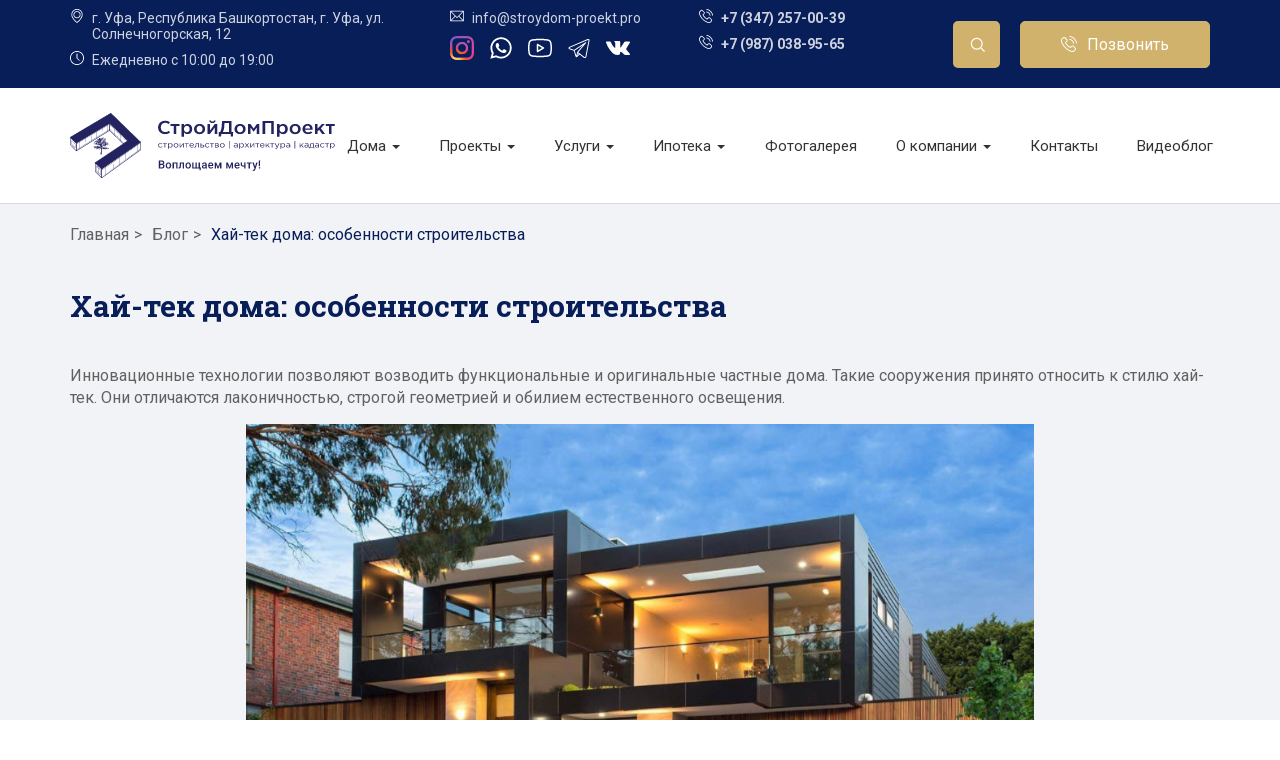

--- FILE ---
content_type: text/html; charset=UTF-8
request_url: https://stroydom-proekt.pro/blog/osobennosti-stroitelstva-haj-tek-domov
body_size: 14077
content:
<!DOCTYPE html>
<html lang="ru-RU">
<head>
    <meta charset="UTF-8">
    <meta http-equiv="X-UA-Compatible" content="IE=edge" id="sibling">
        <meta name="viewport" content="width=device-width, initial-scale=1">
    <meta name="csrf-param" content="_csrf">
<meta name="csrf-token" content="AaAusr6Y0k9dob2vr07SI5edz9__R36SLl67JOjzLFJW7VyfjtSRFy34-JfpJZ92yOWGi8tqFPFgJIxXsqFhCg==">
    <!-- Favicon -->
    <link rel="icon" type="image/ico" href="/images/favicon.ico">
    <title>Особенности строительства хай-тек домов | СтройДомПроект</title>

    <!-- Top.Mail.Ru counter -->
    <script type="text/javascript">
    var _tmr = window._tmr || (window._tmr = []);
    _tmr.push({id: "3344381", type: "pageView", start: (new Date()).getTime()});
    (function (d, w, id) {
    if (d.getElementById(id)) return;
    var ts = d.createElement("script"); ts.type = "text/javascript"; ts.async = true; ts.id = id;
    ts.src = "https://top-fwz1.mail.ru/js/code.js";
    var f = function () {var s = d.getElementsByTagName("script")[0]; s.parentNode.insertBefore(ts, s);};
    if (w.opera == "[object Opera]") { d.addEventListener("DOMContentLoaded", f, false); } else { f(); }
    })(document, window, "tmr-code");
    </script>
    
    <noscript><div><img src="https://top-fwz1.mail.ru/counter?id=3344381;js=na" style="position:absolute;left:-9999px;" alt="Top.Mail.Ru" /></div></noscript>
    <!-- /Top.Mail.Ru counter -->
    <meta name="keywords" content="хай-тек дома">
<meta name="description" content="Какие особенности в строительстве хай-тек домов? Плюсы и минусы домов хай-тек. Как правильно сочетать такой стиль? Какие особенности экстерьера домов хай-тек есть? Все это вы узнаете из данной статьи блога СтройДомПроект. ">
<link href="https://stroydom-proekt.pro/blog/osobennosti-stroitelstva-haj-tek-domov" rel="canonical">
<link href="/assets/898d7957/css/bootstrap.css" rel="stylesheet">
<link href="https://fonts.googleapis.com/css?family=Roboto+Slab:400,700|Roboto:400,400i,500,700&amp;display=swap&amp;subset=cyrillic" rel="stylesheet">
<link href="/vendor/bootstrap/css/bootstrap-custom.min.css" rel="stylesheet">
<link href="/vendor/fancybox/jquery.fancybox.min.css" rel="stylesheet">
<link href="/vendor/slick/slick.css" rel="stylesheet">
<link href="/vendor/slick/slick-theme.css" rel="stylesheet">
<link href="/css/helper-classes.min.css" rel="stylesheet">
<link href="/vendor/select2/css/select2.css" rel="stylesheet">
<link href="/css/main.css" rel="stylesheet">
<link href="/vendor/rangeSlider/css/ion.rangeSlider.min.css" rel="stylesheet">
<link href="/vendor/rangeSlider/css/ion.rangeSlider.skinHTML5.css" rel="stylesheet">
<link href="/css/accordion.css" rel="stylesheet">
<link href="/css/photo-gallery.css" rel="stylesheet">
<link href="/css/footer.css" rel="stylesheet">
<link href="/css/added.css" rel="stylesheet">
<link href="/css/preloader.css" rel="stylesheet">
    <!-- HTML5 shim and Respond.js for IE8 support of HTML5 elements and media queries -->
    <!-- WARNING: Respond.js doesn't work if you view the page via file:// -->
    <!--[if lt IE 9]>
    <script src="https://oss.maxcdn.com/html5shiv/3.7.3/html5shiv.min.js"></script>
    <script src="https://oss.maxcdn.com/respond/1.4.2/respond.min.js"></script>
    <![endif]-->

    

<!-- Yandex.Metrika counter -->
<script type="text/javascript" >
    (function(m,e,t,r,i,k,a){m[i]=m[i]||function(){(m[i].a=m[i].a||[]).push(arguments)};
        m[i].l=1*new Date();
        for (var j = 0; j < document.scripts.length; j++) {if (document.scripts[j].src === r) { return; }}
        k=e.createElement(t),a=e.getElementsByTagName(t)[0],k.async=1,k.src=r,a.parentNode.insertBefore(k,a)})
    (window, document, "script", "https://mc.yandex.ru/metrika/tag.js", "ym");

    ym(95096900, "init", {
        clickmap:true,
        trackLinks:true,
        accurateTrackBounce:true,
        webvisor:true
    });
</script>
<noscript><div><img src="https://mc.yandex.ru/watch/95096900" style="position:absolute; left:-9999px;" alt="" /></div></noscript>
<!-- /Yandex.Metrika counter -->

<!-- Global site tag (gtag.js) - Google Analytics -->
<script async src="https://www.googletagmanager.com/gtag/js?id=UA-147704844-1"></script>
<script>
    window.dataLayer = window.dataLayer || [];

    function gtag() {
        dataLayer.push(arguments);
    }
    gtag('js', new Date());

    gtag('config', 'UA-147704844-1');
</script>

<!-- <script src="//code-ya.jivosite.com/widget.js" data-jv-id="PFz06VbHar" async></script> -->
<!--<script src="https://moclients.com/js/9904.js"></script>--></head>
<body class="home">

<div class="wrapper">
    <div class="preloader bg-img-cover" id="preloader-block">
    <div class="preloader__text">
        <img class="preloader__img" src="/images/logo.svg" alt="">
    </div>
</div>
    <div id="top">
          <header>
     <!-- Page header -->
     <div class="page-header p-y-10">
         <div class="container">
             <div class="d-sm-flex align-items-center position-relative">
                 <div class="contacts d-flex">
                     <div class="m-r-30 hidden-sm-down">
                         <div class="c-item white m-b-10">
                             <div class="small-icon">
                                 <div class="si-img" style="background-image: url(/images/icons/contacts/pin.svg)"></div>
                                 <div class="si-text">г. Уфа, Республика Башкортостан, г. Уфа, ул. Солнечногорская, 12</div>
                             </div>
                         </div>
                         <div class="c-item white m-b-10">
                             <div class="small-icon">
                                 <div class="si-img" style="background-image: url(/images/icons/contacts/clock.svg)"></div>
                                 <div class="si-text">Ежедневно с 10:00 до 19:00</div>
                             </div>
                         </div>
                     </div>
                     <div class="m-r-30 hidden-sm-down">
                         <div class="c-item white m-b-10">
                             <div class="small-icon">
                                 <div class="si-img" style="background-image: url(/images/icons/contacts/mail.svg)"></div>
                                 <div class="si-text">info@stroydom-proekt.pro</div>
                             </div>
                         </div>
                         <div class="header-social-links d-none d-sm-flex">
                                                              <a href="https://instagram.com/stroydomproekt" class="s-item link m-r-15" target="_blank" style="background-image: url(/images/icons/instagram.svg)"></a>
                                                              <a href="https://wa.clck.bar/79870389565" class="s-item link m-r-15" target="_blank" style="background-image: url(/images/icons/whatsapp.svg)"></a>
                                                              <a href="https://www.youtube.com/channel/UC7PhcIxH_RUK8v6rQ1R0o_w" class="s-item link m-r-15" target="_blank" style="background-image: url(/images/icons/youtube.svg)"></a>
                                                              <a href="https://t.me/stroydomproekt" class="s-item link m-r-15" target="_blank" style="background-image: url(/images/icons/telegram.svg)"></a>
                                                              <a href="https://vk.com/club211770465" class="s-item link m-r-15" target="_blank" style="background-image: url(/images/icons/vk.svg)"></a>
                                                      </div>
                     </div>
                     <div class="m-r-10 m-md-r-30">
                         <div class="c-item white font-w-bold m-b-10">
                             <div class="small-icon">
                                 <div class="si-img" style="background-image: url(/images/icons/contacts/phone.svg)"></div>
                                 <div class="si-text"><a href="tel: +7 (347) 257-00-39">+7 (347) 257-00-39</a></div>
                             </div>
                         </div>

                         <div class="header-social-links soc-sm m-b-10 hidden-sm-up d-sm-flex">
                                                              <a href="https://instagram.com/stroydomproekt" class="s-item link m-r-15" target="_blank" style="background-image: url(/images/icons/instagram.svg)"></a>
                                                              <a href="https://wa.clck.bar/79870389565" class="s-item link m-r-15" target="_blank" style="background-image: url(/images/icons/whatsapp.svg)"></a>
                                                              <a href="https://www.youtube.com/channel/UC7PhcIxH_RUK8v6rQ1R0o_w" class="s-item link m-r-15" target="_blank" style="background-image: url(/images/icons/youtube.svg)"></a>
                                                              <a href="https://t.me/stroydomproekt" class="s-item link m-r-15" target="_blank" style="background-image: url(/images/icons/telegram.svg)"></a>
                                                              <a href="https://vk.com/club211770465" class="s-item link m-r-15" target="_blank" style="background-image: url(/images/icons/vk.svg)"></a>
                                                      </div>

                                                      <div class="c-item white font-w-bold m-b-10 hidden-sm-down">
                                 <div class="small-icon">
                                     <div class="si-img" style="background-image: url(/images/icons/contacts/phone.svg)"></div>
                                     <div class="si-text"><a href="tel: +7 (987) 038-95-65">+7 (987) 038-95-65</a></div>
                                 </div>
                             </div>
                                              </div>
                 </div>
                 <div class="d-flex flex-column flex-sm-row flex-static m-l-auto">

                     <div class="search search-block call-search">
                         <form action="/search" class="call-search-form position-relative">
                             <div class="input-group">
                                 <input type="text" name="search" class="form-control search" placeholder="Поиск" autocomplete="off">
                                 <button type="submit" class="input-group-addon flex-static">
                                     <div class="s-btn">

                                     </div>
                                 </button>
                             </div>
                             <div class="results_search">
                                 <ul class="list-unstyled" style="margin: 0; padding: 0">
                                     <li>Какая то надпись </li>
                                     <li>Какая то надпись </li>
                                     <li>Какая то надпись </li>
                                 </ul>
                             </div>

                         </form>
                     </div>
                     <button type="button" class="btn-call-search flex-static m-r-20 hidden-sm-down">
                         <div class="s-btn"></div>
                     </button>
                     <!-- <a href="http://www.zhitov.ru/" class="btn btn-sm btn-primary zhitov_wdiv m-sm-r-15 m-b-5 m-sm-b-0" target="_blank">Онлайн-расчет</a> -->
                     <!-- <script src="http://www.zhitov.ru/widgets/widget2.js"></script> -->
                     <!-- <a href="#contact" data-toggle="modal" class="btn ph-btn btn-primary">Заказать звонок</a>-->
                     <div class="btn btn-primary btn-lg">
                         <div class="small-icon">
                             <div class="si-img" style="background-image: url(/images/icons/contacts/phone.svg)"></div>
                             <a href="tel:+79870389565">Позвонить</a>
                         </div>
                     </div>
                 </div>
             </div>
         </div>
     </div>
     <!-- Main navbar -->
     <div class="main-navbar p-y-15 p-sm-y-20">
         <div class="container">
             <div class="d-flex align-items-center position-relative">
                 <a href="/" class="logo flex-img flex-static m-r-15">
                     <img src="/images/logo.svg" alt="">
                 </a>
                 <nav class="navbar navbar-default flex-grow">
                     <div class="navbar-header">
                         <button type="button" class="navbar-toggle collapsed" data-toggle="collapse" data-target="#main-navbar-block" aria-expanded="false"></button>
                     </div>
                     <div class="collapse navbar-collapse" id="main-navbar-block">
                         <div class="width-fix">
                             <ul id="w0" class="nav navbar-nav"><li class="dropdown"><a class="dropdown-toggle" href="/proekty" data-toggle="dropdown">Дома <span class="caret"></span></a><ul id="w1" class="dropdown-menu"><li><a href="/proekty/doma-iz-brusa" tabindex="-1">Дома из бруса</a></li>
<li><a href="/proekty/doma-iz-kirpicha" tabindex="-1">Дома из кирпича</a></li>
<li><a href="/proekty/doma-iz-brevna" tabindex="-1">Дома из бревна</a></li>
<li><a href="/proekty/karkasnye-doma" tabindex="-1">Каркасные дома</a></li>
<li><a href="/proekty/doma-iz-penoblokov" tabindex="-1">Дома из пеноблоков</a></li>
<li><a href="/proekty/doma-iz-sip-panelei" tabindex="-1">Дома из SIP-панелей</a></li>
<li><a href="/proekty/doma-hai-tek" tabindex="-1">Монолитные дома хай-тек</a></li>
<li><a href="/proekty/doma-i-bani-iz-brusa-kelo" tabindex="-1">Дома и бани из бруса Кело</a></li>
<li><a href="https://stroydom-proekt.pro/proekty/doma-iz-termobrusa-v-ufe" tabindex="-1">Дома из термобруса</a></li>
<li><a href="/proekty/doma-iz-gazobetona" tabindex="-1">Дома из газобетона</a></li>
<li><a href="https://stroydom-proekt.pro/proekty/doma-iz-keramzitobloka" tabindex="-1">Дома из керамзитоблока</a></li>
<li><a href="/proekty/magaziny" tabindex="-1">Магазины</a></li></ul></li>
<li class="dropdown"><a class="dropdown-toggle" href="/proekty-domov" data-toggle="dropdown">Проекты <span class="caret"></span></a><ul id="w2" class="dropdown-menu"><li><a href="/proekty-domov/doma-iz-brusa" tabindex="-1">Проекты домов из бруса</a></li>
<li><a href="/proekty-domov/doma-iz-kirpicha" tabindex="-1">Проекты домов из кирпича</a></li>
<li><a href="/proekty-domov/doma-iz-brevna" tabindex="-1">Проекты домов из бревна</a></li>
<li><a href="/proekty-domov/karkasnye-doma" tabindex="-1">Проекты каркасных домов</a></li>
<li><a href="/proekty-domov/doma-iz-penoblokov" tabindex="-1">Проекты домов из пеноблоков</a></li>
<li><a href="/proekty-domov/doma-iz-sip-panelei" tabindex="-1">Проекты домов из SIP-панелей</a></li>
<li><a href="/proekty-domov/proekty-domov-iz-gazobetona" tabindex="-1"> Проекты домов из газобетона</a></li>
<li><a href="/proekty-domov/proekty-domov-iz-keramzitobloka" tabindex="-1">Проекты домов из керамзитоблока</a></li>
<li><a href="/proekty-domov/proekt-magazina-stroimaterialov" tabindex="-1">Проект магазина стройматериалов</a></li></ul></li>
<li class="dropdown"><a class="dropdown-toggle" href="#" data-toggle="dropdown">Услуги <span class="caret"></span></a><ul id="w3" class="dropdown-menu"><li><a href="/materialy-po-sebestoimosti" tabindex="-1">Стройматериалы</a></li>
<li><a href="/kadastrovye-raboty" tabindex="-1">Кадастровые работы</a></li>
<li><a href="/yuridicheskie-uslugi" tabindex="-1">Юридические услуги</a></li>
<li><a href="/geodeziya" tabindex="-1">Геодезические работы</a></li>
<li><a href="/proekt-planirovki" tabindex="-1">Проект планировки</a></li>
<li><a href="/ventilyaciya" tabindex="-1">Монтаж вентиляции</a></li>
<li><a href="/elektromontazhnye-raboty" tabindex="-1">Электромонтажные работы</a></li>
<li><a href="/vnutrennii-remont" tabindex="-1">Внутренний ремонт</a></li>
<li><a href="/montazh-elektroprovodki" tabindex="-1">Монтаж электропроводки</a></li>
<li><a href="/landshaftnyy-dizayn" tabindex="-1">Ландшафтный дизайн</a></li>
<li><a href="/ustanovka-solnechnykh-batarei" tabindex="-1">Монтаж солнечных батарей</a></li>
<li><a href="/ustanovka-vetrogeneratorov" tabindex="-1">Монтаж ветрогенераторов</a></li>
<li><a href="/montazh-geotermalnogo-otopleniya" tabindex="-1">Монтаж геотермального отопления</a></li>
<li><a href="/aerofotosyomka" tabindex="-1">Аэрофотосъёмка</a></li>
<li><a href="/lazernoe-skanirovanie-ufa" tabindex="-1">ЛАЗЕРНОЕ 3Д СКАНИРОВАНИЕ </a></li>
<li><a href="https://proektirovanie.stroydom-proekt.pro/" tabindex="-1">Проектирование </a></li></ul></li>
<li class="dropdown"><a class="dropdown-toggle" href="/blog/osobennosti-stroitelstva-haj-tek-domov" data-toggle="dropdown">Ипотека <span class="caret"></span></a><ul id="w4" class="dropdown-menu"><li><a href="/ipoteka" tabindex="-1">Ипотека</a></li>
<li><a href="/kredit-na-stroitelstvo-doma" tabindex="-1">Кредит</a></li>
<li><a href="/selskaya-ipoteka" tabindex="-1">Сельская ипотека</a></li>
<li><a href="/ipoteka-6-5-godovyh" tabindex="-1">Ипотека от 6,5%</a></li></ul></li>
<li><a href="/fotogalereya">Фотогалерея</a></li>
<li class="dropdown"><a class="dropdown-toggle" href="#" data-toggle="dropdown">О компании <span class="caret"></span></a><ul id="w5" class="dropdown-menu"><li><a href="/o-kompanii" tabindex="-1">О компании</a></li>
<li><a href="/blagodarnosti" tabindex="-1">Благодарности</a></li>
<li><a href="/discount" tabindex="-1">Акции</a></li>
<li><a href="/reviews" tabindex="-1">Отзывы</a></li>
<li class="active"><a href="/blog" tabindex="-1">Блог</a></li>
<li><a href="/usloviya-oplaty" tabindex="-1">Условия оплаты</a></li>
<li><a href="/poryadok-rabot" tabindex="-1">Порядок работ</a></li>
<li><a href="/sro" tabindex="-1">СРО</a></li>
<li><a href="/license" tabindex="-1">Лицензии</a></li>
<li><a href="/vakansii" tabindex="-1">Вакансии</a></li></ul></li>
<li><a href="/contacts">Контакты</a></li>
<li><a href="/videoblog">Видеоблог</a></li></ul>                             <div class="overflow-hidden hidden-sm-up">
                                 <div class="contacts border-fix clearfix p-b-20">
                                     <div class="c-item m-b-10">
                                         <div class="small-icon">
                                             <div class="si-img" style="background-image: url(/images/icons/contacts/pin-blue.svg)"></div>
                                             <div class="si-text">Республика Башкортостан, г. Уфа, ул. Солнечногорская, 12</div>
                                         </div>
                                     </div>
                                     <div class="c-item m-b-10">
                                         <div class="small-icon">
                                             <div class="si-img" style="background-image: url(/images/icons/contacts/clock-blue.svg)"></div>
                                             <div class="si-text">Ежедневно с 10:00 до 19:00</div>
                                         </div>
                                     </div>
                                     <div class="c-item m-b-10">
                                         <div class="small-icon">
                                             <div class="si-img" style="background-image: url(/images/icons/contacts/mail-blue.svg)"></div>
                                             <div class="si-text">info@stroydom-proekt.pro</div>
                                         </div>
                                     </div>
                                     <div class="c-item font-w-bold m-b-10">
                                         <div class="small-icon">
                                             <div class="si-img" style="background-image: url(/images/icons/contacts/phone-blue.svg)"></div>
                                             <div class="si-text"><a href="tel: +7 (347) 257-00-39">+7 (347) 257-00-39</a></div>
                                         </div>
                                     </div>
                                 </div>
                             </div>
                         </div>
                     </div>
                 </nav>
             </div>
         </div>
     </div>
 </header>
 <!-- <div class="inst-fix" style="border-radius: 0px; width: 100px">-->
 <!--       <a href="https://www.instagram.com/stroydomproekt" class="s-item link" target="_blank" style="background-image: url(/images/icons/instagram-white.svg)"></a>-->
 <!--     <a style="width: unset; color: #fff; height: unset" href="https://www.instagram.com/stroydomproekt" target="_blank">Соцсеть</a>-->
 <!-- </div>-->    </div>

    <div class="content">

        
  <!-- Breadcrumbs -->
  <div class="breadcrumb-block p-t-20 m-n-b-20">
    <div class="container">
        <ul class="breadcrumb" itemscope="" itemtype="http://schema.org/BreadcrumbList"><li itemprop="itemListElement" itemscope itemtype="http://schema.org/ListItem"><a itemscope itemtype="https://schema.org/WebPage" itemprop="item" href="https://stroydom-proekt.pro/" itemid="https://stroydom-proekt.pro/"><span itemprop="name">Главная</span></a><meta itemprop="position" content="0"></li><li itemprop="itemListElement" itemscope itemtype="http://schema.org/ListItem"><a itemscope itemtype="https://schema.org/WebPage" itemprop="item" href="https://stroydom-proekt.pro/blog" itemid="https://stroydom-proekt.pro/blog"><span itemprop="name">Блог</span></a><meta itemprop="position" content="1"></li><li itemprop="itemListElement" itemscope itemtype="http://schema.org/ListItem">Хай-тек дома: особенности строительства<a hidden itemprop="item" href="https://stroydom-proekt.pro/blog/osobennosti-stroitelstva-haj-tek-domov?q=blog%2Fosobennosti-stroitelstva-haj-tek-domov" itemid="https://stroydom-proekt.pro/blog/osobennosti-stroitelstva-haj-tek-domov?q=blog%2Fosobennosti-stroitelstva-haj-tek-domov"><span hidden itemprop="name">🏡 Хай-тек дома: особенности строительства</span></a><meta itemprop="position" content="2"></li></ul>    </div>
  </div>

<!-- Default page -->
  <div class="text-block p-y-50 p-sm-y-60">
    <div class="container">
      <h1 class="tb-title title-1 m-b-30 m-sm-b-40">Хай-тек дома: особенности строительства</h1>
      <div class="tb-content">
            <p>Инновационные технологии позволяют возводить функциональные и оригинальные частные дома. Такие сооружения принято относить к стилю хай-тек. Они отличаются лаконичностью, строгой геометрией и обилием естественного освещения.
</p><p><img src="https://stroydom-proekt.pro/images/editor/623adad8538e8.jpg" alt="Особенности строительства хай-тек домов" width="788" height="524" style="display: block; margin: auto; width: 788px; height: 524px;"><br>
</p><h2>Чем отличается хай-тек </h2><p><a href="https://stroydom-proekt.pro/proekty/doma-hai-tek" target="_blank">Дом хай тек</a> можно узнать по различным деталям. Во-первых, в нем используются современные технологии – множество встроенной бытовой техники, система «умный дом» и т.д. Во-вторых, в экстерьере таких сооружений преобладают кубические формы. В-третьих, дома в этом стиле считаются функциональными. Например, допускается частичное остекление крыши. За счет этой особенности повышается степень освещенности коттеджа. Также допускается обустройство террасы, лестниц, лифтов или других выступающих конструкций.
</p><p>Дом в стиле хай тек возводится из металла, стекла или бетона. Эти стройматериалы подчеркивают «футуристичность» сооружения. Для внутренней и наружной отделки также используются исключительно натуральные материалы. Причем в отделке не предусмотрено множество затейливых деталей. В интерьере акцент делается на открытости пространства и обилии света.
</p><p>В домах, построенных по этой концепции, используются 2-3 оттенка. Они дополняются яркими и броскими декоративными элементами. Чтобы от таких сооружений не веяло «холодом», используется как естественное, так и электрическое освещение. За счет этого помещение становится более уютным.
</p><p>В дом хай тек устанавливаются большие окна с тонкими рамами. Этот стиль также допускает безрамное остекление. Также возможно возведение полностью застекленных сооружений. Эта особенность делает их «воздушными», обеспечивая увеличение уровня освещенности.
</p><p><img src="https://stroydom-proekt.pro/images/editor/623adbc998eb4.jpg" style="display: block; margin: auto; width: 778px; height: 585px;" alt="хай-тек дом" width="778" height="585">
</p><h2>Плюсы и минусы</h2><p>Преимуществом построек в этом стиле считается функциональность, обеспеченная за счет применения инновационных технологий. При обустройстве коммуникационных систем используются:
</p><ul>
	<li>солнечные батареи;</li>
	<li>топливо из растительного или животного сырья;</li>
	<li>ветроэлектрические установки.</li>
</ul><p>Эти технологии позволяют сэкономить электроэнергию без ущерба комфорту жильцам коттеджа. Инновационные инженерные системы могут быть установлены прямо на фасаде сооружения.
</p><p>Дом хай тек – это здание, в котором удобство и комфорт жильцов приоритетнее визуальной составляющей. Этот принцип позволяет создавать просторные и удобные для жизни дома с нейтральной отделкой, современной бытовой техникой и габаритной мебелью. При этом интерьер таких сооружений может быть дополнен яркими декоративными элементами.
</p><p>Дом в стиле хай-тек воплощает концепцию «жизнь в будущем». Его футуристичность позволяет выделиться на фоне большинства других безликих сооружений. Но и у таких коттеджей есть минусы. Недостатком считается высокая стоимость отделки этой постройки. Применение футуристичной мебели и инновационных технологий требует выделение довольно солидного бюджета.
</p><p>Такие коттеджи не подходят тем, для кого интерьер играет важную роль. Эти сооружения могут быть похожи на офисные или промышленные помещения. Чтобы «смягчить» этот стиль, его можно сочетать с минимализмом, лофтом или эклектикой.
</p><p><img src="https://stroydom-proekt.pro/images/editor/623adc033d62c.jpg" alt="Особенности хай-тек домов" style="display: block; margin: auto; width: 809px; height: 543px;" width="809" height="543">
</p><h2>Как правильно сочетать хай-тек</h2><p>Сочетание хай-тек домов с перечисленными стилями придает оригинальности интерьеру. Например, сочетание с минимализмом уменьшает количество перегородок. Для минимализма также свойственно использование нейтральных оттенков. При этом допускается применение ярких интерьерных акцентов.
</p><p>Сочетание хай-тека с минимализмом создает атмосферу уюта и лаконичности. В таком коттедже глаза не будут уставать от огромного количества ярких или пестрых декоративных элементов. Минимализм добавляет в хай-тек коттеджи оригинальности без риска «перегрузки» интерьера множеством деталей.
</p><p>Дом хай тек может сочетаться с модерном. В таких сооружениях выделяется простота отделки. Для их строительства используются натуральные стройматериалы и нейтральные цвета. В модерне органично сочетаются белые цвета с яркими декоративными элементами нетривиальной формы.
</p><p>Сочетание модерна с этим стилем позволяет не только использовать инновационные технологии, но и делать сооружение более уникальным. Для украшения однотонных стен коттеджа могут использоваться картины известных художников, фактурные покрывала или другие оригинальные элементы интерьера.
</p><p>Если хай-тек сочетается с эклектикой, можно рассчитывать на использование «противоположных» фактур, оттенков и т.д. В эклектике сочетаются элементы интерьера и стройматериалы для отделки, представляющие разные стили или даже эпохи. Для объединения применяется одинаковая фактура или цветовая гамма.
</p><p>Для «разбавления» холода, свойственного для стиля хай-тек, могут использоваться такие решения:
</p><ul>
	<li>яркие драпировки на окнах;</li>
	<li>фактурные обои;</li>
	<li>яркие покрывала или подушки;</li>
	<li>наборный паркет.</li>
</ul><p>Такие особенности интерьера делают дом в стиле хай тек более теплым и уютным. При этом важно контролировать количество оригинальных элементов интерьера. Их переизбыток может привести к противоположному эффекту, нивелировав все преимущества стиля хай-тек.
</p><p><img src="https://stroydom-proekt.pro/images/editor/623adcd58228d.jpg" alt="Хай-тек дома" style="display: block; margin: auto; width: 824px; height: 617px;" width="824" height="617">
</p><h2>Особенности экстерьера</h2><p>Этот стиль используется не только в интерьере домов. Фасад частного дома будет соответствовать характерным особенностям этого стиля при условии его отделки классической штукатуркой и композитными панелями. Цвет фасада может быть любым. Если будут сочетаться контрастные оттенки, эта особенность сделает сооружение еще более футуристичным.
</p><p>Вне зависимости от выбранных стройматериалов, поверхность сооружения в этом стиле подвергается очистке абразивной шкуркой. Если на фасаде здания есть трещины, то они должны быть устранены с помощью выравнивающего раствора. Далее нужно позаботиться об укладке утеплителя. Наиболее распространенным стройматериалом для утепления считается минеральная вата. Дополнительно потребуется оштукатуривание фасада и закрепление металлических профилей. Затем выполняется грунтовка и штукатурка стен или установка композитных панелей.
</p><p>В ходе строительства коттеджа, соответствующего особенностям стиля хай-тек, обязательно устанавливаются огромные безрамные окна и двери. Допускается и остекление крыш. Эта особенность не только придает оригинальности сооружению. Она позволяет насытить дом естественным солнечным светом.
</p><p>Остается добавить, что хай-тек используется в ходе строительства одно- или двухэтажных домов. Первый вариант применяется для возведения на небольших дачных участках. Двухэтажные дома будут интересны большим семьям. Этот вариант выбирают и семьи, которые регулярно принимают гостей.
</p><p>Резюмируя, нужно подчеркнуть 2 основных характеристики хай-тека – лаконичность и оригинальность. Этот стиль будет интересен всем поклонникам инновационных технологий. Его выбирают и те, для кого принципиальное значение имеет наличие большого свободного пространства и обилия естественного освещения. Для внутренней и наружной отделки хай-тек домов используются и другие стили. Они делают сооружения более комфортными, просторными и лаконичными.
</p>      </div>
    </div>
  </div>

<div class="reviews p-y-50 p-sm-y-60">
  <div class="container">
    <div class="position-relative d-flex flex-column flex-sm-row align-items-sm-center m-b-30 m-sm-b-40">
      <div class="r-title w-100 title-1 text-center"><h2>Вопросы и ответы</h2></div>
    </div>
    <div class="questions">
      <div class="accordion">
                      <div class="accordion-item">
              <div class="accordion-item__title">
                  Можно ли заказать дом по индивидуальному проекту?              </div>
              <div class="accordion-item__wrapper">
                <div class="accordion-item__body">
                    Можно и нужно. Наши архитекторы разработают проект с учетом всех Ваших пожеланий. Есть возможность доработки уже существующего проекта. Для этого оставьте заявку на сайте или позвоните по указанным на сайте номерам.                </div>
              </div>
            </div>
                      <div class="accordion-item">
              <div class="accordion-item__title">
                  Нужно ли получать разрешение на строительство частного дома?              </div>
              <div class="accordion-item__wrapper">
                <div class="accordion-item__body">
                    Да, в соответствии с действующими строительными нормами, разрешение на строительство необходимо получить. На основании выданного разрешения происходит регистрация объекта недвижимости<br />
(за исключением СНТ и ДНП). Разрешение на строительство можно получить самостоятельно в органах местного самоуправления по месту расположения земельного участка или Вы можете доверить это нам.                </div>
              </div>
            </div>
                      <div class="accordion-item">
              <div class="accordion-item__title">
                  Оказываете ли Вы помощь в получении разрешения на строительство?              </div>
              <div class="accordion-item__wrapper">
                <div class="accordion-item__body">
                    Да, компания «СтройДомПроект» предоставляет услугу по получению разрешения на строительство ИЖС, с учетом сбора и подготовки исходно–разрешительной документации.                </div>
              </div>
            </div>
                </div>
    </div>
  </div>
</div>

    </div>
</div>


<div id="bottom">

    
    <footer class="footer bg-clr-main p-y-50 p-sm-y-60">
  <div class="container">
    <div class="f-row">
      <div class="f-col-sm-8">
        <div class="f-row d-none d-sm-flex m-sm-b-40">
          <div class="f-col-sm-4">
            <ul class="footer-nav">
              <li class="footer-nav__item footer-nav__item--title">
                <div class="footer-nav__title">Дома</div>
              </li>
              <li class="footer-nav__item"><a href="/proekty/doma-iz-brusa" class="footer-nav__link">Дома из бруса</a></li>
              <li class="footer-nav__item"><a href="/proekty/doma-iz-kirpicha" class="footer-nav__link">Дома из кирпича</a></li>
              <li class="footer-nav__item"><a href="/proekty/doma-iz-brevna" class="footer-nav__link">Дома из бревна</a></li>
              <li class="footer-nav__item"><a href="/proekty/karkasnye-doma" class="footer-nav__link">Каркасные дома</a></li>
              <li class="footer-nav__item"><a href="/proekty/doma-iz-penoblokov" class="footer-nav__link">Дома из пеноблоков</a></li>
              <li class="footer-nav__item"><a href="/proekty/doma-iz-sip-panelei" class="footer-nav__link">Дома из SIP-панелей</a></li>
              <li class="footer-nav__item"><a href="/proekty/doma-hai-tek" class="footer-nav__link">Дома хай-тек</a></li>
            </ul>
          </div>
          <div class="f-col-sm-4">
            <ul class="footer-nav">
              <li class="footer-nav__item footer-nav__item--title">
                <div class="footer-nav__title">Проекты домов</div>
              </li>
              <li class="footer-nav__item"><a href="/proekty-domov/doma-iz-brusa" class="footer-nav__link">Проекты домов из бруса</a></li>
              <li class="footer-nav__item"><a href="/proekty-domov/doma-iz-kirpicha" class="footer-nav__link">Проекты домов из кирпича</a></li>
              <li class="footer-nav__item"><a href="/proekty-domov/doma-iz-brevna" class="footer-nav__link">Проекты домов из бревна</a></li>
              <li class="footer-nav__item"><a href="/proekty-domov/karkasnye-doma" class="footer-nav__link">Проекты каркасных домов</a></li>
              <li class="footer-nav__item"><a href="/proekty-domov/doma-iz-penoblokov" class="footer-nav__link">Проекты домов из пеноблоков</a></li>
              <li class="footer-nav__item"><a href="/proekty-domov/doma-iz-sip-panelei" class="footer-nav__link">Проекты домов из SIP-панелей</a></li>
            </ul>
          </div>
          <div class="f-col-sm-4">
            <ul class="footer-nav">
              <li class="footer-nav__item footer-nav__item--title">
                <div class="footer-nav__title">Услуги</div>
              </li>
              <li class="footer-nav__item"><a href="/kadastrovaya-deyatelnost" class="footer-nav__link">Кадастровая деятельность</a></li>
              <li class="footer-nav__item"><a href="/yuridicheskie-uslugi" class="footer-nav__link">Юридические услуги</a></li>
              <li class="footer-nav__item"><a href="/geodeziya" class="footer-nav__link">Геодезические работы</a></li>
              <li class="footer-nav__item"><a href="/proekt-planirovki" class="footer-nav__link">Проект планирования</a></li>
              <li class="footer-nav__item"><a href="/ventilyaciya" class="footer-nav__link">Монтаж вентиляции</a></li>
              <li class="footer-nav__item"><a href="/elektromontazhnye-raboty" class="footer-nav__link">Электромонтажные работы</a></li>
              <li class="footer-nav__item"><a href="/vnutrennii-remont" class="footer-nav__link">Внутренний ремонт</a></li>
            </ul>
          </div>
        </div>
        <div class="f-row d-sm-none m-b-10">
          <ul class="footer-mob-nav">
            <li class="footer-mob-nav__item"><a href="/proekty/doma-iz-brusa" class="footer-mob-nav__link">Дома из бруса</a></li>
            <li class="footer-mob-nav__item"><a href="/proekty/doma-iz-kirpicha" class="footer-mob-nav__link">Дома из кирпича</a></li>
            <li class="footer-mob-nav__item"><a href="/proekty/doma-iz-brevna" class="footer-mob-nav__link">Дома из бревна</a></li>
            <li class="footer-mob-nav__item"><a href="/proekty/karkasnye-doma" class="footer-mob-nav__link">Каркасные дома</a></li>
            <li class="footer-mob-nav__item"><a href="/proekty/doma-iz-penoblokov" class="footer-mob-nav__link">Дома из пеноблоков</a></li>
            <li class="footer-mob-nav__item"><a href="/proekty/doma-iz-sip-panelei" class="footer-mob-nav__link">Дома из SIP-панелей</a></li>
            <li class="footer-mob-nav__item"><a href="/proekty/doma-hai-tek" class="footer-mob-nav__link">Дома хай-тек</a></li>
            <li class="footer-mob-nav__item"><a href="/ipoteka-na-stroitelstvo-doma" class="footer-mob-nav__link">Ипотека</a></li>
            <li class="footer-mob-nav__item"><a href="/kredit-na-stroitelstvo-doma" class="footer-mob-nav__link">Кредит</a></li>
            <li class="footer-mob-nav__item"><a href="/selskaya-ipoteka" class="footer-mob-nav__link">Сельская ипотека</a></li>
            <li class="footer-mob-nav__item"><a href="/ipoteka-6-5-godovyh" class="footer-mob-nav__link">Ипотека от 6.5%</a></li>
            <li class="footer-mob-nav__item"><a href="/discount" class="footer-mob-nav__link">Акции</a></li>
            <li class="footer-mob-nav__item"><a href="/reviews" class="footer-mob-nav__link">Отзывы</a></li>
            <li class="footer-mob-nav__item"><a href="/reviews/project" class="footer-mob-nav__link">Отзывы о проектах домов</a></li>
            <li class="footer-mob-nav__item"><a href="/reviews/project-dom" class="footer-mob-nav__link">Отзывы о домах</a></li>
            <li class="footer-mob-nav__item"><a href="/blog" class="footer-mob-nav__link">Блог</a></li>
          </ul>
        </div>
        <hr class="f-breaker hidden-sm-up">
        <div class="f-row footer-nav-wrap">
          <div class="f-col-sm-4 d-none d-sm-flex">
            <ul class="footer-nav">
              <li class="footer-nav__item footer-nav__item--title">
                <div class="footer-nav__title">О компании</div>
              </li>
              <li class="footer-nav__item"><a href="/o-kompanii" class="footer-nav__link">О компании</a></li>
              <li class="footer-nav__item"><a href="/usloviya-oplaty" class="footer-nav__link">Условия оплаты</a></li>
              <li class="footer-nav__item"><a href="/reviews" class="footer-nav__link">Отзывы</a></li>
              <li class="footer-nav__item"><a href="/reviews/project" class="footer-nav__link">Отзывы о проектах домов</a></li>
              <li class="footer-nav__item"><a href="/reviews/project-dom" class="footer-nav__link">Отзывы о домах</a></li>

              <li class="footer-nav__item"><a href="/blog" class="footer-nav__link">Блог</a></li>
              <li class="footer-nav__item"><a href="/discount" class="footer-nav__link">Акции</a></li>
              <li class="footer-nav__item"><a href="/vakansii" class="footer-nav__link">Вакансии</a></li>
            </ul>
          </div>
          <div class="f-col-sm-8 footer-contacts">
            <div class="footer-nav__title">Контакты</div>
            <div class="f-row" itemscope itemtype="http://schema.org/Organization">
              <span style="float:left; display:none" itemprop="name">ООО Строй Дом Проект</span>
              <div class="f-col-sm-6 m-n-b-20 d-flex flex-column align-items-center align-items-sm-start">
                <div class="c-item white m-b-10">
                  <div class="small-icon">
                    <div class="si-img" style="background-image: url(/images/icons/contacts/pin.svg)"></div>
                    <div class="si-text"><span itemprop="address" itemscope itemtype="http://schema.org/PostalAddress"> <span itemprop="postalCode">450059</span></span> | <span itemprop="addressLocality">г. Уфа</span>, <span itemprop="streetAddress">Республика Башкортостан, г. Уфа, ул. Солнечногорская, 12</span></div>
                  </div>
                </div>
                <div class="c-item white m-b-10">
                  <div class="small-icon">
                    <div class="si-img" style="background-image: url(/images/icons/contacts/clock.svg)"></div>
                    <div class="si-text">Ежедневно с 10:00 до 19:00</div>
                  </div>
                </div>
                <div class="c-item white m-b-10">
                  <div class="small-icon">
                    <div class="si-img" style="background-image: url(/images/icons/contacts/mail.svg)"></div>
                    <div class="si-text">info@stroydom-proekt.pro</div>
                  </div>
                </div>
              </div>
              <div class="f-col-sm-6 m-n-b-20 d-flex flex-column align-items-center align-items-sm-start">
                <hr class="f-breaker hidden-sm-up">
                <div class="c-item white font-w-bold m-b-10">
                  <div class="small-icon">
                    <div class="si-img" style="background-image: url(/images/icons/contacts/phone.svg)"></div>
                    <div class="si-text"><a href="tel:+7 (347) 257-00-39"><span itemprop="telephone">+7 (347) 257-00-39</span></a></div>
                  </div>
                </div>
                                  <div class="c-item white font-w-bold m-b-10">
                    <div class="small-icon">
                      <div class="si-img" style="background-image: url(/images/icons/contacts/phone.svg)"></div>
                      <div class="si-text"><a href="tel:+7 (987) 038-95-65"><span itemprop="telephone">+7 (987) 038-95-65</span></a></div>
                    </div>
                  </div>
                                <div class="c-item d-flex white font-w-bold m-b-10 m-t-10">
                                      <a href="https://instagram.com/stroydomproekt" class="s-item link m-r-15 m-b-15" target="_blank" style="background-image: url(/images/icons/instagram.svg)"></a>
                                      <a href="https://t.me/stroydomproekt" class="s-item link m-r-15 m-b-15" target="_blank" style="background-image: url(/images/icons/telegram.svg)"></a>
                                      <a href="https://wa.clck.bar/79870389565" class="s-item link m-r-15 m-b-15" target="_blank" style="background-image: url(/images/icons/whatsapp.svg)"></a>
                                      <a href="https://www.youtube.com/channel/UC7PhcIxH_RUK8v6rQ1R0o_w" class="s-item link m-r-15 m-b-15" target="_blank" style="background-image: url(/images/icons/youtube.svg)"></a>
                                      <a href="https://vk.com/club211770465" class="s-item link m-r-15 m-b-15" target="_blank" style="background-image: url(/images/icons/vk.svg)"></a>
                                  </div>
              </div>
            </div>
          </div>
        </div>
      </div>
      <div class="f-col-sm-3 d-sm-flex flex-column d-flex justify-content-md-start align-items-md-start">
     <div class="btn btn-primary btn-lg">
           <div class="small-icon">
             <div class="si-img" style="background-image: url(/images/icons/contacts/phone.svg)"></div>
             <a href ="tel:+79870389565">Позвонить</a>
           </div>
       </div>
        <!--<div class="contact-form d-none d-sm-block">
  <div class="c-block">
    <div class="cf-title title-2 font-w text-center m-b-30">Оставьте заявку</div>
      <form id="w6" class="no-labels w-100" action="/email/common" method="post">
<input type="hidden" name="_csrf" value="AaAusr6Y0k9dob2vr07SI5edz9__R36SLl67JOjzLFJW7VyfjtSRFy34-JfpJZ92yOWGi8tqFPFgJIxXsqFhCg==">    <div class="f-row">
      <div class="f-col-sm-6 f-pr-8">
        <div class="form-group">
          <label class="control-label" for="cf-name-id-2">Введите ваше имя</label>
            <div class="form-group field-cf-name-id-2">
<label class="control-label" for="cf-name-id-2">Имя</label>
<input type="text" id="cf-name-id-2" class="form-control" name="ContactFormCommon[name]" placeholder="Ваше имя">

<div class="help-block"></div>
</div>        </div>
      </div>
      <div class="f-col-sm-6 f-pl-8">
        <div class="form-group">
          <label class="control-label" for="cf-phone-id-2">Введите Ваш телефон</label>
            <div class="form-group field-cf-phone-id required">
<label class="control-label" for="cf-phone-id">Телефон</label>
<input type="text" id="cf-phone-id" class="form-control phone-mask shield" name="ContactFormCommon[phone]" maxlength="18" placeholder="(___) ___-__-__" aria-required="true">

<div class="help-block"></div>
</div>        </div>
      </div>
      <div class="f-col-12">
        <div class="form-group">
          <label class="control-label" for="cf-message-id-2">Введите Ваш комментарий</label>
            <div class="form-group field-cf-message-id-2">
<label class="control-label" for="cf-message-id-2">Сообщение</label>
<textarea id="cf-message-id-2" class="form-control" name="ContactFormCommon[message]" placeholder="Сообщение"></textarea>

<div class="help-block"></div>
</div>        </div>
      </div>
      <div class="f-col-12">
        <div class="form-group">
          <div class="form-note">Нажимая «Отправить» Вы принимаете условия <a href="/page/privacy" target="_blank">политики
              конфиденциальности</a>.
          </div>
        </div>
      </div>
      <div class="f-col-sm-6 f-offset-sm-3">
        <div class="form-group m-b-0 m-t-10">
            <div class="hidden field-contactformcommon-check required">
<label class="control-label" for="contactformcommon-check">Check</label>
<input type="hidden" id="contactformcommon-check" class="shield-val" name="ContactFormCommon[check]">

<div class="help-block"></div>
</div>          <button type="submit" class="btn btn-primary w-100">Отправить</button>
        </div>
      </div>
    </div>
      </form>  </div>
</div>
-->
      </div>
    </div>
    <div class="f-row">
      <div class="footer-copyright f-col-sm-12">
        <div class="c-item m-b-5 m-sm-b-5">2025 Строй Дом Проект</div>
        <!-- <div class="c-item text-w"><a href="https://red-promo.ru" target="_blank" class="link link-f">Создание сайта</a> - Red Promo</div> -->
      </div>
    </div>
  </div>
</footer>


</div>

<!-- Modal contact -->
<div class="modal fade" id="contact" tabindex="-1">
  <div class="modal-dialog">
    <div class="modal-content">
      <div class="modal-header">
        <button type="button" class="close" data-dismiss="modal"></button>
        <div class="title-1 text-center" id="contactLabel">Оставьте заявку на обратный звонок</div>
      </div>
      <div class="modal-body">
      <form id="w7" class="no-labels w-100" action="/email/index" method="post">
<input type="hidden" name="_csrf" value="AaAusr6Y0k9dob2vr07SI5edz9__R36SLl67JOjzLFJW7VyfjtSRFy34-JfpJZ92yOWGi8tqFPFgJIxXsqFhCg==">          <div class="form-group">
            <label class="control-label" for="name-id">Ваше имя</label>
               <div class="form-group field-name-id required">
<label class="control-label" for="name-id">Имя</label>
<input type="text" id="name-id" class="form-control" name="ContactFormModal[name]" placeholder="Введите ваше имя" aria-required="true">

<div class="help-block"></div>
</div>          </div>
          <div class="form-group phone-mask-label">
            <label class="control-label" for="phone-id">Ваш телефон*</label>
            <div class="position-relative">
                 <div class="form-group field-phone-id">
<label class="control-label" for="phone-id">Телефон</label>
<input type="text" id="phone-id" class="form-control phone-mask shield" name="ContactFormModal[phone]" maxlength="15" placeholder="+7 (   )">

<div class="help-block"></div>
</div>            </div>
          </div>
          <div class="form-group">
            <label class="control-label" for="message-id">Ваше сообщение</label>
              <div class="form-group field-message-id">
<label class="control-label" for="message-id">Сообщение</label>
<textarea id="message-id" class="form-control" name="ContactFormModal[message]" placeholder="Оставьте ваше сообщение" style="height: 10em;"></textarea>

<div class="help-block"></div>
</div>          </div>
          <input type="hidden" name="ContactFormModal[calc]" id="calc-vals">
          <div class="form-group field-cfm-type-val">
<label class="control-label" for="cfm-type-val">Тип</label>
<input type="hidden" id="cfm-type-val" class="form-control" name="ContactFormModal[type]" value="">

<div class="help-block"></div>
</div>          <div class="form-group m-b-30">
            <div class="modal-note text-center">Нажимая «Отправить», Вы принимаете условия <a href="/page/privacy" target="_blank">политики конфиденциальности</a></div>
          </div>
          <div class="text-center modal-submit">
               <div class="hidden field-contactformmodal-check required">
<label class="control-label" for="contactformmodal-check">Check</label>
<input type="hidden" id="contactformmodal-check" class="shield-val" name="ContactFormModal[check]">

<div class="help-block"></div>
</div>               
            <button type="submit" class="btn btn-primary p-x-40"><span>Отправить</span></button>
          </div>
         </form>      </div>
    </div>
  </div>
</div>

<!-- Modal contact -->
<div class="modal fade" id="review" tabindex="-1">
  <div class="modal-dialog">
    <div class="modal-content">
      <div class="modal-header">
        <button type="button" class="close" data-dismiss="modal"></button>
        <div class="title-1 text-center" id="contactLabel-2">Оставьте свой отзыв!</div>
      </div>
      <div class="modal-body">
      <form id="cf-modal-form" class="no-labels w-100" action="/email/index" method="post">
<input type="hidden" name="_csrf" value="AaAusr6Y0k9dob2vr07SI5edz9__R36SLl67JOjzLFJW7VyfjtSRFy34-JfpJZ92yOWGi8tqFPFgJIxXsqFhCg==">          <div class="form-group">
            <label class="control-label" for="name-id-2">Ваше имя</label>
            <div class="form-group field-name-id required">
<label class="control-label" for="name-id">Имя</label>
<input type="text" id="name-id" class="form-control shield" name="ContactFormModal[name]" placeholder="Введите ваше имя" aria-required="true">

<div class="help-block"></div>
</div>          </div>
          <div class="form-group">
            <label class="control-label" for="message-id-2">Ваше сообщение</label>
            <div class="form-group field-message-id">
<label class="control-label" for="message-id">Сообщение</label>
<textarea id="message-id" class="form-control" name="ContactFormModal[message]" placeholder="Оставьте ваше сообщение" style="height: 10em;"></textarea>

<div class="help-block"></div>
</div>            <div class="form-group field-contactformmodal-type">
<label class="control-label" for="contactformmodal-type">Тип</label>
<input type="hidden" id="contactformmodal-type" class="form-control" name="ContactFormModal[type]" value="Отзыв">

<div class="help-block"></div>
</div>          </div>
          <div class="form-group m-b-30">
            <div class="modal-note text-center">Нажимая «Отправить», Вы принимаете условия <a href="/page/privacy" target="_blank">политики конфиденциальности</a></div>
          </div>
          <div class="text-center modal-submit">
              <div class="hidden field-contactformmodal-check required">
<label class="control-label" for="contactformmodal-check">Check</label>
<input type="hidden" id="contactformmodal-check" class="shield-val" name="ContactFormModal[check]">

<div class="help-block"></div>
</div>            <button type="submit" class="btn btn-primary p-x-40"><span>Отправить</span></button>
          </div>
         </form>      </div>
    </div>
  </div>
</div>

 

<script src="/assets/d8068587/jquery.min.js"></script>
<script src="/assets/adcd2ff6/yii.js"></script>
<script src="/assets/898d7957/js/bootstrap.js"></script>
<script src="/vendor/fancybox/jquery.fancybox.min.js"></script>
<script src="/vendor/slick/slick.min.js"></script>
<script src="/vendor/mask/jquery.mask.min.js"></script>
<script src="/js/dynamicViewport.js"></script>
<script src="/vendor/select2/js/select2.min.js"></script>
<script src="/vendor/object-fit/ofi.min.js"></script>
<script src="/vendor/rangeSlider/js/ion.rangeSlider.min.js"></script>
<script src="/js/main.js"></script>
<script src="/js/accordion.js"></script>
<script src="/assets/adcd2ff6/yii.validation.js"></script>
<script src="/assets/adcd2ff6/yii.activeForm.js"></script>
<script>jQuery(function ($) {
jQuery('#w6').yiiActiveForm([{"id":"contactformcommon-name","name":"name","container":".field-cf-name-id-2","input":"#cf-name-id-2","validate":function (attribute, value, messages, deferred, $form) {yii.validation.string(value, messages, {"message":"Значение «Имя» должно быть строкой.","skipOnEmpty":1});yii.validation.string(value, messages, {"message":"Значение «Имя» должно быть строкой.","max":255,"tooLong":"Значение «Имя» должно содержать максимум 255 символа.","skipOnEmpty":1});}},{"id":"contactformcommon-phone","name":"phone","container":".field-cf-phone-id","input":"#cf-phone-id","validate":function (attribute, value, messages, deferred, $form) {yii.validation.required(value, messages, {"message":"Необходимо заполнить «Телефон»."});yii.validation.string(value, messages, {"message":"Значение «Телефон» должно быть строкой.","max":255,"tooLong":"Значение «Телефон» должно содержать максимум 255 символа.","skipOnEmpty":1});}},{"id":"contactformcommon-message","name":"message","container":".field-cf-message-id-2","input":"#cf-message-id-2","validate":function (attribute, value, messages, deferred, $form) {yii.validation.string(value, messages, {"message":"Значение «Сообщение» должно быть строкой.","skipOnEmpty":1});}},{"id":"contactformcommon-check","name":"check","container":".field-contactformcommon-check","input":"#contactformcommon-check","validate":function (attribute, value, messages, deferred, $form) {yii.validation.range(value, messages, {"range":["19"],"not":false,"message":"Значение «Check» неверно.","skipOnEmpty":1});yii.validation.required(value, messages, {"message":"Необходимо заполнить «Check»."});}}], []);
   $(".shield").click(function() {
       $(".shield-val").val(19);
   });
$(document).click(function(e){
    console.log(e.target.className)
    if (e.target.className != 'form-control search ') {
        $('.results_search').fadeOut();
        $('.results_search ul').html('');
    }
});
$('.search').on('input click',function(e){
   var search = e.target.value;

    if (search.length > 2) {
           $.ajax({
             url: '/ajax/get-search',
             method: 'post',
             dataType: 'json',
             data: {
                 "text":search,
              },
             success: function(data){
                 if (data.length > 0) {
                    //$('.results_search').fadeIn();
                     let li = ''
                     for (key in data)
                         {
                             li +='<a href="'+data[key].url+'"><li>'+data[key].title+'</li></a>';
                         }
                     $('.results_search ul').html(li);

                 }else{
                     let li ='<li>Ничего нет</li>';
                   $('.results_search ul').html(li);
                 }
             }
         })
    }else{
        $('.results_search').fadeIn();
                     let li ='<li>Минимум 3 символа</li>';
                   $('.results_search ul').html(li);
                 }


})
jQuery('#w7').yiiActiveForm([{"id":"contactformmodal-name","name":"name","container":".field-name-id","input":"#name-id","validate":function (attribute, value, messages, deferred, $form) {yii.validation.required(value, messages, {"message":"Необходимо заполнить «Имя»."});yii.validation.string(value, messages, {"message":"Значение «Имя» должно быть строкой.","max":255,"tooLong":"Значение «Имя» должно содержать максимум 255 символа.","skipOnEmpty":1});}},{"id":"contactformmodal-phone","name":"phone","container":".field-phone-id","input":"#phone-id","validate":function (attribute, value, messages, deferred, $form) {yii.validation.string(value, messages, {"message":"Значение «Телефон» должно быть строкой.","max":255,"tooLong":"Значение «Телефон» должно содержать максимум 255 символа.","skipOnEmpty":1});}},{"id":"contactformmodal-message","name":"message","container":".field-message-id","input":"#message-id","validate":function (attribute, value, messages, deferred, $form) {yii.validation.string(value, messages, {"message":"Значение «Сообщение» должно быть строкой.","skipOnEmpty":1});}},{"id":"contactformmodal-type","name":"type","container":".field-cfm-type-val","input":"#cfm-type-val","validate":function (attribute, value, messages, deferred, $form) {yii.validation.string(value, messages, {"message":"Значение «Тип» должно быть строкой.","max":255,"tooLong":"Значение «Тип» должно содержать максимум 255 символа.","skipOnEmpty":1});}},{"id":"contactformmodal-check","name":"check","container":".field-contactformmodal-check","input":"#contactformmodal-check","validate":function (attribute, value, messages, deferred, $form) {yii.validation.range(value, messages, {"range":["19"],"not":false,"message":"Значение «Check» неверно.","skipOnEmpty":1});yii.validation.required(value, messages, {"message":"Необходимо заполнить «Check»."});}}], []);
jQuery('#cf-modal-form').yiiActiveForm([{"id":"contactformmodal-name","name":"name","container":".field-name-id","input":"#name-id","validate":function (attribute, value, messages, deferred, $form) {yii.validation.required(value, messages, {"message":"Необходимо заполнить «Имя»."});yii.validation.string(value, messages, {"message":"Значение «Имя» должно быть строкой.","max":255,"tooLong":"Значение «Имя» должно содержать максимум 255 символа.","skipOnEmpty":1});}},{"id":"contactformmodal-message","name":"message","container":".field-message-id","input":"#message-id","validate":function (attribute, value, messages, deferred, $form) {yii.validation.string(value, messages, {"message":"Значение «Сообщение» должно быть строкой.","skipOnEmpty":1});}},{"id":"contactformmodal-type","name":"type","container":".field-contactformmodal-type","input":"#contactformmodal-type","validate":function (attribute, value, messages, deferred, $form) {yii.validation.string(value, messages, {"message":"Значение «Тип» должно быть строкой.","max":255,"tooLong":"Значение «Тип» должно содержать максимум 255 символа.","skipOnEmpty":1});}},{"id":"contactformmodal-check","name":"check","container":".field-contactformmodal-check","input":"#contactformmodal-check","validate":function (attribute, value, messages, deferred, $form) {yii.validation.range(value, messages, {"range":["19"],"not":false,"message":"Значение «Check» неверно.","skipOnEmpty":1});yii.validation.required(value, messages, {"message":"Необходимо заполнить «Check»."});}}], []);
   $(".shield").click(function() {
       console.log($(".shield-val"));
       $(".shield-val").val(19);
   });
});</script></body>
</html>


--- FILE ---
content_type: text/css
request_url: https://stroydom-proekt.pro/vendor/slick/slick-theme.css
body_size: 861
content:
@charset "UTF-8";
/* Slider */
.slick-loading .slick-list {
  background: #fff url("./ajax-loader.gif") center center no-repeat;
}

/* Icons */
@font-face {
  font-family: "slick";
  src: url("./fonts/slick.eot");
  src: url("./fonts/slick.eot?#iefix") format("embedded-opentype"), url("./fonts/slick.woff") format("woff"), url("./fonts/slick.ttf") format("truetype"), url("./fonts/slick.svg#slick") format("svg");
  font-weight: normal;
  font-style: normal;
}

/* Arrows */
.slick-prev,
.slick-next {
  position: absolute;
  display: block;
  height: 20px;
  width: 20px;
  line-height: 0px;
  font-size: 0px;
  cursor: pointer;
  background: transparent;
  color: transparent;
  top: 50%;
  transform: translate(0, -50%);
  padding: 0;
  border: none;
  outline: none;
}

.slick-prev:hover, .slick-prev:focus,
.slick-next:hover,
.slick-next:focus {
  outline: none;
  background: transparent;
  color: transparent;
}

.slick-prev:hover:before, .slick-prev:focus:before,
.slick-next:hover:before,
.slick-next:focus:before {
  opacity: 1;
}

.slick-prev.slick-disabled:before,
.slick-next.slick-disabled:before {
  opacity: 0.25;
}

.slick-prev:before,
.slick-next:before {
  font-family: "slick";
  font-size: 20px;
  line-height: 1;
  color: white;
  opacity: 0.75;
  -webkit-font-smoothing: antialiased;
  -moz-osx-font-smoothing: grayscale;
}

.slick-prev {
  left: -25px;
}

[dir="rtl"] .slick-prev {
  left: auto;
  right: -25px;
}

.slick-prev:before {
  content: "←";
}

[dir="rtl"] .slick-prev:before {
  content: "→";
}

.slick-next {
  right: -25px;
}

[dir="rtl"] .slick-next {
  left: -25px;
  right: auto;
}

.slick-next:before {
  content: "→";
}

[dir="rtl"] .slick-next:before {
  content: "←";
}

/* Dots */
.slick-dotted.slick-slider {
  margin-bottom: 30px;
}

.slick-dots {
  position: absolute;
  bottom: -25px;
  list-style: none;
  display: block;
  text-align: center;
  padding: 0;
  margin: 0;
  width: 100%;
}

.slick-dots li {
  position: relative;
  display: inline-block;
  height: 20px;
  width: 20px;
  margin: 0 5px;
  padding: 0;
  cursor: pointer;
}

.slick-dots li button {
  border: 0;
  background: transparent;
  display: block;
  height: 20px;
  width: 20px;
  outline: none;
  line-height: 0px;
  font-size: 0px;
  color: transparent;
  padding: 5px;
  cursor: pointer;
}

.slick-dots li button:hover, .slick-dots li button:focus {
  outline: none;
}

.slick-dots li button:hover:before, .slick-dots li button:focus:before {
  opacity: 1;
}

.slick-dots li button:before {
  position: absolute;
  top: 0;
  left: 0;
  content: "•";
  width: 20px;
  height: 20px;
  font-family: "slick";
  font-size: 6px;
  line-height: 20px;
  text-align: center;
  color: black;
  opacity: 0.25;
  -webkit-font-smoothing: antialiased;
  -moz-osx-font-smoothing: grayscale;
}

.slick-dots li.slick-active button:before {
  color: black;
  opacity: 0.75;
}


--- FILE ---
content_type: text/css
request_url: https://stroydom-proekt.pro/css/helper-classes.min.css
body_size: 11949
content:
.no-labels label{display:none!important}.no-labels .custom-checkbox label{display:block!important}.va-top{vertical-align:top!important}.va-middle{vertical-align:middle!important}.va-bottom{vertical-align:bottom!important}.w-100{width:100%!important}.h-100{height:100%!important}.d-none{display:none!important}.d-inline{display:inline!important}.d-inline-block{display:inline-block!important}.d-block{display:block!important}.d-table{display:table!important}.d-cell{display:table-cell!important}.d-row{display:table-row!important}.d-flex{display:-webkit-box!important;display:-ms-flexbox!important;display:flex!important}.d-inline-flex{display:-webkit-inline-box!important;display:-ms-inline-flexbox!important;display:inline-flex!important}@media (min-width:576px){.d-sm-none{display:none!important}.d-sm-inline{display:inline!important}.d-sm-inline-block{display:inline-block!important}.d-sm-block{display:block!important}.d-sm-table{display:table!important}.d-sm-cell{display:table-cell!important}.d-sm-row{display:table-row!important}.d-sm-flex{display:-webkit-box!important;display:-ms-flexbox!important;display:flex!important}.d-sm-inline-flex{display:-webkit-inline-box!important;display:-ms-inline-flexbox!important;display:inline-flex!important}}@media (min-width:768px){.d-md-none{display:none!important}.d-md-inline{display:inline!important}.d-md-inline-block{display:inline-block!important}.d-md-block{display:block!important}.d-md-table{display:table!important}.d-md-cell{display:table-cell!important}.d-md-row{display:table-row!important}.d-md-flex{display:-webkit-box!important;display:-ms-flexbox!important;display:flex!important}.d-md-inline-flex{display:-webkit-inline-box!important;display:-ms-inline-flexbox!important;display:inline-flex!important}}@media (min-width:992px){.d-lg-none{display:none!important}.d-lg-inline{display:inline!important}.d-lg-inline-block{display:inline-block!important}.d-lg-block{display:block!important}.d-lg-table{display:table!important}.d-lg-cell{display:table-cell!important}.d-lg-row{display:table-row!important}.d-lg-flex{display:-webkit-box!important;display:-ms-flexbox!important;display:flex!important}.d-lg-inline-flex{display:-webkit-inline-box!important;display:-ms-inline-flexbox!important;display:inline-flex!important}}@media (min-width:1200px){.d-xl-none{display:none!important}.d-xl-inline{display:inline!important}.d-xl-inline-block{display:inline-block!important}.d-xl-block{display:block!important}.d-xl-table{display:table!important}.d-xl-cell{display:table-cell!important}.d-xl-row{display:table-row!important}.d-xl-flex{display:-webkit-box!important;display:-ms-flexbox!important;display:flex!important}.d-xl-inline-flex{display:-webkit-inline-box!important;display:-ms-inline-flexbox!important;display:inline-flex!important}}@media (min-width:1356px){.d-xxl-none{display:none!important}.d-xxl-inline{display:inline!important}.d-xxl-inline-block{display:inline-block!important}.d-xxl-block{display:block!important}.d-xxl-table{display:table!important}.d-xxl-cell{display:table-cell!important}.d-xxl-row{display:table-row!important}.d-xxl-flex{display:-webkit-box!important;display:-ms-flexbox!important;display:flex!important}.d-xxl-inline-flex{display:-webkit-inline-box!important;display:-ms-inline-flexbox!important;display:inline-flex!important}}.overflow-x-auto{overflow-x:auto!important}.overflow-y-auto{overflow-y:auto!important}.overflow-auto{overflow:auto!important}.overflow-x-hidden{overflow-x:hidden!important}.overflow-y-hidden{overflow-y:hidden!important}.overflow-hidden{overflow:hidden!important}.pull-left{float:left!important}.pull-right{float:right!important}.pull-none{float:none!important}@media (min-width:576px){.pull-sm-left{float:left!important}.pull-sm-right{float:right!important}.pull-sm-none{float:none!important}}@media (min-width:768px){.pull-md-left{float:left!important}.pull-md-right{float:right!important}.pull-md-none{float:none!important}}@media (min-width:992px){.pull-lg-left{float:left!important}.pull-lg-right{float:right!important}.pull-lg-none{float:none!important}}@media (min-width:1200px){.pull-xl-left{float:left!important}.pull-xl-right{float:right!important}.pull-xl-none{float:none!important}}@media (min-width:1356px){.pull-xxl-left{float:left!important}.pull-xxl-right{float:right!important}.pull-xxl-none{float:none!important}}.col-lg-5ths .col-xl-5ths,.col-md-5ths,.col-sm-5ths,.col-xs-5ths,.col-xxl-5ths{position:relative;min-height:1px;padding-right:15px;padding-left:15px}.col-xs-5ths{width:20%;float:left}@media (min-width:576px){.col-sm-5ths{width:20%;float:left}}@media (min-width:768px){.col-md-5ths{width:20%;float:left}}@media (min-width:992px){.col-lg-5ths{width:20%;float:left}}@media (min-width:1200px){.col-xl-5ths{width:20%;float:left}}@media (min-width:1356px){.col-xxl-5ths{width:20%;float:left}}.row-zero{margin-left:0;margin-right:0}.row-zero>[class^=col-]{padding-left:0;padding-right:0}.row-xs{margin-left:-5px;margin-right:-5px}.row-xs>[class^=col-]{padding-left:5px;padding-right:5px}.row-sm{margin-left:-7.5px;margin-right:-7.5px}.row-sm>[class^=col-]{padding-left:7.5px;padding-right:7.5px}.font-weight-light{font-weight:300!important}.font-weight-normal{font-weight:400!important}.font-weight-bold{font-weight:700!important}.font-italic{font-style:italic!important}.text-white{color:#fff!important}.text-black{color:#000!important}.text-truncate{overflow:hidden;text-overflow:ellipsis;white-space:nowrap}.text-left{text-align:left!important}.text-right{text-align:right!important}.text-center{text-align:center!important}@media (min-width:576px){.text-sm-left{text-align:left!important}.text-sm-right{text-align:right!important}.text-sm-center{text-align:center!important}}@media (min-width:768px){.text-md-left{text-align:left!important}.text-md-right{text-align:right!important}.text-md-center{text-align:center!important}}@media (min-width:992px){.text-lg-left{text-align:left!important}.text-lg-right{text-align:right!important}.text-lg-center{text-align:center!important}}@media (min-width:1200px){.text-xl-left{text-align:left!important}.text-xl-right{text-align:right!important}.text-xl-center{text-align:center!important}}@media (min-width:1356px){.text-xxl-left{text-align:left!important}.text-xxl-right{text-align:right!important}.text-xxl-center{text-align:center!important}}.position-absolute{position:absolute!important}.position-fixed{position:fixed!important}.position-relative{position:relative!important}.position-static{position:static!important}.p-a-0{padding:0!important}.p-t-0{padding-top:0!important}.p-r-0{padding-right:0!important}.p-b-0{padding-bottom:0!important}.p-l-0{padding-left:0!important}.p-x-0{padding-left:0!important;padding-right:0!important}.p-y-0{padding-top:0!important;padding-bottom:0!important}.p-a-5{padding:5px!important}.p-t-5{padding-top:5px!important}.p-r-5{padding-right:5px!important}.p-b-5{padding-bottom:5px!important}.p-l-5{padding-left:5px!important}.p-x-5{padding-left:5px!important;padding-right:5px!important}.p-y-5{padding-top:5px!important;padding-bottom:5px!important}.p-a-10{padding:10px!important}.p-t-10{padding-top:10px!important}.p-r-10{padding-right:10px!important}.p-b-10{padding-bottom:10px!important}.p-l-10{padding-left:10px!important}.p-x-10{padding-left:10px!important;padding-right:10px!important}.p-y-10{padding-top:10px!important;padding-bottom:10px!important}.p-a-15{padding:15px!important}.p-t-15{padding-top:15px!important}.p-r-15{padding-right:15px!important}.p-b-15{padding-bottom:15px!important}.p-l-15{padding-left:15px!important}.p-x-15{padding-left:15px!important;padding-right:15px!important}.p-y-15{padding-top:15px!important;padding-bottom:15px!important}.p-a-20{padding:20px!important}.p-t-20{padding-top:20px!important}.p-r-20{padding-right:20px!important}.p-b-20{padding-bottom:20px!important}.p-l-20{padding-left:20px!important}.p-x-20{padding-left:20px!important;padding-right:20px!important}.p-y-20{padding-top:20px!important;padding-bottom:20px!important}.p-a-25{padding:25px!important}.p-t-25{padding-top:25px!important}.p-r-25{padding-right:25px!important}.p-b-25{padding-bottom:25px!important}.p-l-25{padding-left:25px!important}.p-x-25{padding-left:25px!important;padding-right:25px!important}.p-y-25{padding-top:25px!important;padding-bottom:25px!important}.p-a-30{padding:30px!important}.p-t-30{padding-top:30px!important}.p-r-30{padding-right:30px!important}.p-b-30{padding-bottom:30px!important}.p-l-30{padding-left:30px!important}.p-x-30{padding-left:30px!important;padding-right:30px!important}.p-y-30{padding-top:30px!important;padding-bottom:30px!important}.p-a-35{padding:35px!important}.p-t-35{padding-top:35px!important}.p-r-35{padding-right:35px!important}.p-b-35{padding-bottom:35px!important}.p-l-35{padding-left:35px!important}.p-x-35{padding-left:35px!important;padding-right:35px!important}.p-y-35{padding-top:35px!important;padding-bottom:35px!important}.p-a-40{padding:40px!important}.p-t-40{padding-top:40px!important}.p-r-40{padding-right:40px!important}.p-b-40{padding-bottom:40px!important}.p-l-40{padding-left:40px!important}.p-x-40{padding-left:40px!important;padding-right:40px!important}.p-y-40{padding-top:40px!important;padding-bottom:40px!important}.p-a-45{padding:45px!important}.p-t-45{padding-top:45px!important}.p-r-45{padding-right:45px!important}.p-b-45{padding-bottom:45px!important}.p-l-45{padding-left:45px!important}.p-x-45{padding-left:45px!important;padding-right:45px!important}.p-y-45{padding-top:45px!important;padding-bottom:45px!important}.p-a-50{padding:50px!important}.p-t-50{padding-top:50px!important}.p-r-50{padding-right:50px!important}.p-b-50{padding-bottom:50px!important}.p-l-50{padding-left:50px!important}.p-x-50{padding-left:50px!important;padding-right:50px!important}.p-y-50{padding-top:50px!important;padding-bottom:50px!important}.p-a-60{padding:60px!important}.p-t-60{padding-top:60px!important}.p-r-60{padding-right:60px!important}.p-b-60{padding-bottom:60px!important}.p-l-60{padding-left:60px!important}.p-x-60{padding-left:60px!important;padding-right:60px!important}.p-y-60{padding-top:60px!important;padding-bottom:60px!important}@media (min-width:576px){.p-sm-a-0{padding:0!important}.p-sm-t-0{padding-top:0!important}.p-sm-r-0{padding-right:0!important}.p-sm-b-0{padding-bottom:0!important}.p-sm-l-0{padding-left:0!important}.p-sm-x-0{padding-left:0!important;padding-right:0!important}.p-sm-y-0{padding-top:0!important;padding-bottom:0!important}.p-sm-a-5{padding:5px!important}.p-sm-t-5{padding-top:5px!important}.p-sm-r-5{padding-right:5px!important}.p-sm-b-5{padding-bottom:5px!important}.p-sm-l-5{padding-left:5px!important}.p-sm-x-5{padding-left:5px!important;padding-right:5px!important}.p-sm-y-5{padding-top:5px!important;padding-bottom:5px!important}.p-sm-a-10{padding:10px!important}.p-sm-t-10{padding-top:10px!important}.p-sm-r-10{padding-right:10px!important}.p-sm-b-10{padding-bottom:10px!important}.p-sm-l-10{padding-left:10px!important}.p-sm-x-10{padding-left:10px!important;padding-right:10px!important}.p-sm-y-10{padding-top:10px!important;padding-bottom:10px!important}.p-sm-a-15{padding:15px!important}.p-sm-t-15{padding-top:15px!important}.p-sm-r-15{padding-right:15px!important}.p-sm-b-15{padding-bottom:15px!important}.p-sm-l-15{padding-left:15px!important}.p-sm-x-15{padding-left:15px!important;padding-right:15px!important}.p-sm-y-15{padding-top:15px!important;padding-bottom:15px!important}.p-sm-a-20{padding:20px!important}.p-sm-t-20{padding-top:20px!important}.p-sm-r-20{padding-right:20px!important}.p-sm-b-20{padding-bottom:20px!important}.p-sm-l-20{padding-left:20px!important}.p-sm-x-20{padding-left:20px!important;padding-right:20px!important}.p-sm-y-20{padding-top:20px!important;padding-bottom:20px!important}.p-sm-a-25{padding:25px!important}.p-sm-t-25{padding-top:25px!important}.p-sm-r-25{padding-right:25px!important}.p-sm-b-25{padding-bottom:25px!important}.p-sm-l-25{padding-left:25px!important}.p-sm-x-25{padding-left:25px!important;padding-right:25px!important}.p-sm-y-25{padding-top:25px!important;padding-bottom:25px!important}.p-sm-a-30{padding:30px!important}.p-sm-t-30{padding-top:30px!important}.p-sm-r-30{padding-right:30px!important}.p-sm-b-30{padding-bottom:30px!important}.p-sm-l-30{padding-left:30px!important}.p-sm-x-30{padding-left:30px!important;padding-right:30px!important}.p-sm-y-30{padding-top:30px!important;padding-bottom:30px!important}.p-sm-a-35{padding:35px!important}.p-sm-t-35{padding-top:35px!important}.p-sm-r-35{padding-right:35px!important}.p-sm-b-35{padding-bottom:35px!important}.p-sm-l-35{padding-left:35px!important}.p-sm-x-35{padding-left:35px!important;padding-right:35px!important}.p-sm-y-35{padding-top:35px!important;padding-bottom:35px!important}.p-sm-a-40{padding:40px!important}.p-sm-t-40{padding-top:40px!important}.p-sm-r-40{padding-right:40px!important}.p-sm-b-40{padding-bottom:40px!important}.p-sm-l-40{padding-left:40px!important}.p-sm-x-40{padding-left:40px!important;padding-right:40px!important}.p-sm-y-40{padding-top:40px!important;padding-bottom:40px!important}.p-sm-a-45{padding:45px!important}.p-sm-t-45{padding-top:45px!important}.p-sm-r-45{padding-right:45px!important}.p-sm-b-45{padding-bottom:45px!important}.p-sm-l-45{padding-left:45px!important}.p-sm-x-45{padding-left:45px!important;padding-right:45px!important}.p-sm-y-45{padding-top:45px!important;padding-bottom:45px!important}.p-sm-a-50{padding:50px!important}.p-sm-t-50{padding-top:50px!important}.p-sm-r-50{padding-right:50px!important}.p-sm-b-50{padding-bottom:50px!important}.p-sm-l-50{padding-left:50px!important}.p-sm-x-50{padding-left:50px!important;padding-right:50px!important}.p-sm-y-50{padding-top:50px!important;padding-bottom:50px!important}.p-sm-a-60{padding:60px!important}.p-sm-t-60{padding-top:60px!important}.p-sm-r-60{padding-right:60px!important}.p-sm-b-60{padding-bottom:60px!important}.p-sm-l-60{padding-left:60px!important}.p-sm-x-60{padding-left:60px!important;padding-right:60px!important}.p-sm-y-60{padding-top:60px!important;padding-bottom:60px!important}}@media (min-width:768px){.p-md-a-0{padding:0!important}.p-md-t-0{padding-top:0!important}.p-md-r-0{padding-right:0!important}.p-md-b-0{padding-bottom:0!important}.p-md-l-0{padding-left:0!important}.p-md-x-0{padding-left:0!important;padding-right:0!important}.p-md-y-0{padding-top:0!important;padding-bottom:0!important}.p-md-a-5{padding:5px!important}.p-md-t-5{padding-top:5px!important}.p-md-r-5{padding-right:5px!important}.p-md-b-5{padding-bottom:5px!important}.p-md-l-5{padding-left:5px!important}.p-md-x-5{padding-left:5px!important;padding-right:5px!important}.p-md-y-5{padding-top:5px!important;padding-bottom:5px!important}.p-md-a-10{padding:10px!important}.p-md-t-10{padding-top:10px!important}.p-md-r-10{padding-right:10px!important}.p-md-b-10{padding-bottom:10px!important}.p-md-l-10{padding-left:10px!important}.p-md-x-10{padding-left:10px!important;padding-right:10px!important}.p-md-y-10{padding-top:10px!important;padding-bottom:10px!important}.p-md-a-15{padding:15px!important}.p-md-t-15{padding-top:15px!important}.p-md-r-15{padding-right:15px!important}.p-md-b-15{padding-bottom:15px!important}.p-md-l-15{padding-left:15px!important}.p-md-x-15{padding-left:15px!important;padding-right:15px!important}.p-md-y-15{padding-top:15px!important;padding-bottom:15px!important}.p-md-a-20{padding:20px!important}.p-md-t-20{padding-top:20px!important}.p-md-r-20{padding-right:20px!important}.p-md-b-20{padding-bottom:20px!important}.p-md-l-20{padding-left:20px!important}.p-md-x-20{padding-left:20px!important;padding-right:20px!important}.p-md-y-20{padding-top:20px!important;padding-bottom:20px!important}.p-md-a-25{padding:25px!important}.p-md-t-25{padding-top:25px!important}.p-md-r-25{padding-right:25px!important}.p-md-b-25{padding-bottom:25px!important}.p-md-l-25{padding-left:25px!important}.p-md-x-25{padding-left:25px!important;padding-right:25px!important}.p-md-y-25{padding-top:25px!important;padding-bottom:25px!important}.p-md-a-30{padding:30px!important}.p-md-t-30{padding-top:30px!important}.p-md-r-30{padding-right:30px!important}.p-md-b-30{padding-bottom:30px!important}.p-md-l-30{padding-left:30px!important}.p-md-x-30{padding-left:30px!important;padding-right:30px!important}.p-md-y-30{padding-top:30px!important;padding-bottom:30px!important}.p-md-a-35{padding:35px!important}.p-md-t-35{padding-top:35px!important}.p-md-r-35{padding-right:35px!important}.p-md-b-35{padding-bottom:35px!important}.p-md-l-35{padding-left:35px!important}.p-md-x-35{padding-left:35px!important;padding-right:35px!important}.p-md-y-35{padding-top:35px!important;padding-bottom:35px!important}.p-md-a-40{padding:40px!important}.p-md-t-40{padding-top:40px!important}.p-md-r-40{padding-right:40px!important}.p-md-b-40{padding-bottom:40px!important}.p-md-l-40{padding-left:40px!important}.p-md-x-40{padding-left:40px!important;padding-right:40px!important}.p-md-y-40{padding-top:40px!important;padding-bottom:40px!important}.p-md-a-45{padding:45px!important}.p-md-t-45{padding-top:45px!important}.p-md-r-45{padding-right:45px!important}.p-md-b-45{padding-bottom:45px!important}.p-md-l-45{padding-left:45px!important}.p-md-x-45{padding-left:45px!important;padding-right:45px!important}.p-md-y-45{padding-top:45px!important;padding-bottom:45px!important}.p-md-a-50{padding:50px!important}.p-md-t-50{padding-top:50px!important}.p-md-r-50{padding-right:50px!important}.p-md-b-50{padding-bottom:50px!important}.p-md-l-50{padding-left:50px!important}.p-md-x-50{padding-left:50px!important;padding-right:50px!important}.p-md-y-50{padding-top:50px!important;padding-bottom:50px!important}.p-md-a-60{padding:60px!important}.p-md-t-60{padding-top:60px!important}.p-md-r-60{padding-right:60px!important}.p-md-b-60{padding-bottom:60px!important}.p-md-l-60{padding-left:60px!important}.p-md-x-60{padding-left:60px!important;padding-right:60px!important}.p-md-y-60{padding-top:60px!important;padding-bottom:60px!important}}@media (min-width:992px){.p-lg-a-0{padding:0!important}.p-lg-t-0{padding-top:0!important}.p-lg-r-0{padding-right:0!important}.p-lg-b-0{padding-bottom:0!important}.p-lg-l-0{padding-left:0!important}.p-lg-x-0{padding-left:0!important;padding-right:0!important}.p-lg-y-0{padding-top:0!important;padding-bottom:0!important}.p-lg-a-5{padding:5px!important}.p-lg-t-5{padding-top:5px!important}.p-lg-r-5{padding-right:5px!important}.p-lg-b-5{padding-bottom:5px!important}.p-lg-l-5{padding-left:5px!important}.p-lg-x-5{padding-left:5px!important;padding-right:5px!important}.p-lg-y-5{padding-top:5px!important;padding-bottom:5px!important}.p-lg-a-10{padding:10px!important}.p-lg-t-10{padding-top:10px!important}.p-lg-r-10{padding-right:10px!important}.p-lg-b-10{padding-bottom:10px!important}.p-lg-l-10{padding-left:10px!important}.p-lg-x-10{padding-left:10px!important;padding-right:10px!important}.p-lg-y-10{padding-top:10px!important;padding-bottom:10px!important}.p-lg-a-15{padding:15px!important}.p-lg-t-15{padding-top:15px!important}.p-lg-r-15{padding-right:15px!important}.p-lg-b-15{padding-bottom:15px!important}.p-lg-l-15{padding-left:15px!important}.p-lg-x-15{padding-left:15px!important;padding-right:15px!important}.p-lg-y-15{padding-top:15px!important;padding-bottom:15px!important}.p-lg-a-20{padding:20px!important}.p-lg-t-20{padding-top:20px!important}.p-lg-r-20{padding-right:20px!important}.p-lg-b-20{padding-bottom:20px!important}.p-lg-l-20{padding-left:20px!important}.p-lg-x-20{padding-left:20px!important;padding-right:20px!important}.p-lg-y-20{padding-top:20px!important;padding-bottom:20px!important}.p-lg-a-25{padding:25px!important}.p-lg-t-25{padding-top:25px!important}.p-lg-r-25{padding-right:25px!important}.p-lg-b-25{padding-bottom:25px!important}.p-lg-l-25{padding-left:25px!important}.p-lg-x-25{padding-left:25px!important;padding-right:25px!important}.p-lg-y-25{padding-top:25px!important;padding-bottom:25px!important}.p-lg-a-30{padding:30px!important}.p-lg-t-30{padding-top:30px!important}.p-lg-r-30{padding-right:30px!important}.p-lg-b-30{padding-bottom:30px!important}.p-lg-l-30{padding-left:30px!important}.p-lg-x-30{padding-left:30px!important;padding-right:30px!important}.p-lg-y-30{padding-top:30px!important;padding-bottom:30px!important}.p-lg-a-35{padding:35px!important}.p-lg-t-35{padding-top:35px!important}.p-lg-r-35{padding-right:35px!important}.p-lg-b-35{padding-bottom:35px!important}.p-lg-l-35{padding-left:35px!important}.p-lg-x-35{padding-left:35px!important;padding-right:35px!important}.p-lg-y-35{padding-top:35px!important;padding-bottom:35px!important}.p-lg-a-40{padding:40px!important}.p-lg-t-40{padding-top:40px!important}.p-lg-r-40{padding-right:40px!important}.p-lg-b-40{padding-bottom:40px!important}.p-lg-l-40{padding-left:40px!important}.p-lg-x-40{padding-left:40px!important;padding-right:40px!important}.p-lg-y-40{padding-top:40px!important;padding-bottom:40px!important}.p-lg-a-45{padding:45px!important}.p-lg-t-45{padding-top:45px!important}.p-lg-r-45{padding-right:45px!important}.p-lg-b-45{padding-bottom:45px!important}.p-lg-l-45{padding-left:45px!important}.p-lg-x-45{padding-left:45px!important;padding-right:45px!important}.p-lg-y-45{padding-top:45px!important;padding-bottom:45px!important}.p-lg-a-50{padding:50px!important}.p-lg-t-50{padding-top:50px!important}.p-lg-r-50{padding-right:50px!important}.p-lg-b-50{padding-bottom:50px!important}.p-lg-l-50{padding-left:50px!important}.p-lg-x-50{padding-left:50px!important;padding-right:50px!important}.p-lg-y-50{padding-top:50px!important;padding-bottom:50px!important}.p-lg-a-60{padding:60px!important}.p-lg-t-60{padding-top:60px!important}.p-lg-r-60{padding-right:60px!important}.p-lg-b-60{padding-bottom:60px!important}.p-lg-l-60{padding-left:60px!important}.p-lg-x-60{padding-left:60px!important;padding-right:60px!important}.p-lg-y-60{padding-top:60px!important;padding-bottom:60px!important}}@media (min-width:1200px){.p-xl-a-0{padding:0!important}.p-xl-t-0{padding-top:0!important}.p-xl-r-0{padding-right:0!important}.p-xl-b-0{padding-bottom:0!important}.p-xl-l-0{padding-left:0!important}.p-xl-x-0{padding-left:0!important;padding-right:0!important}.p-xl-y-0{padding-top:0!important;padding-bottom:0!important}.p-xl-a-5{padding:5px!important}.p-xl-t-5{padding-top:5px!important}.p-xl-r-5{padding-right:5px!important}.p-xl-b-5{padding-bottom:5px!important}.p-xl-l-5{padding-left:5px!important}.p-xl-x-5{padding-left:5px!important;padding-right:5px!important}.p-xl-y-5{padding-top:5px!important;padding-bottom:5px!important}.p-xl-a-10{padding:10px!important}.p-xl-t-10{padding-top:10px!important}.p-xl-r-10{padding-right:10px!important}.p-xl-b-10{padding-bottom:10px!important}.p-xl-l-10{padding-left:10px!important}.p-xl-x-10{padding-left:10px!important;padding-right:10px!important}.p-xl-y-10{padding-top:10px!important;padding-bottom:10px!important}.p-xl-a-15{padding:15px!important}.p-xl-t-15{padding-top:15px!important}.p-xl-r-15{padding-right:15px!important}.p-xl-b-15{padding-bottom:15px!important}.p-xl-l-15{padding-left:15px!important}.p-xl-x-15{padding-left:15px!important;padding-right:15px!important}.p-xl-y-15{padding-top:15px!important;padding-bottom:15px!important}.p-xl-a-20{padding:20px!important}.p-xl-t-20{padding-top:20px!important}.p-xl-r-20{padding-right:20px!important}.p-xl-b-20{padding-bottom:20px!important}.p-xl-l-20{padding-left:20px!important}.p-xl-x-20{padding-left:20px!important;padding-right:20px!important}.p-xl-y-20{padding-top:20px!important;padding-bottom:20px!important}.p-xl-a-25{padding:25px!important}.p-xl-t-25{padding-top:25px!important}.p-xl-r-25{padding-right:25px!important}.p-xl-b-25{padding-bottom:25px!important}.p-xl-l-25{padding-left:25px!important}.p-xl-x-25{padding-left:25px!important;padding-right:25px!important}.p-xl-y-25{padding-top:25px!important;padding-bottom:25px!important}.p-xl-a-30{padding:30px!important}.p-xl-t-30{padding-top:30px!important}.p-xl-r-30{padding-right:30px!important}.p-xl-b-30{padding-bottom:30px!important}.p-xl-l-30{padding-left:30px!important}.p-xl-x-30{padding-left:30px!important;padding-right:30px!important}.p-xl-y-30{padding-top:30px!important;padding-bottom:30px!important}.p-xl-a-35{padding:35px!important}.p-xl-t-35{padding-top:35px!important}.p-xl-r-35{padding-right:35px!important}.p-xl-b-35{padding-bottom:35px!important}.p-xl-l-35{padding-left:35px!important}.p-xl-x-35{padding-left:35px!important;padding-right:35px!important}.p-xl-y-35{padding-top:35px!important;padding-bottom:35px!important}.p-xl-a-40{padding:40px!important}.p-xl-t-40{padding-top:40px!important}.p-xl-r-40{padding-right:40px!important}.p-xl-b-40{padding-bottom:40px!important}.p-xl-l-40{padding-left:40px!important}.p-xl-x-40{padding-left:40px!important;padding-right:40px!important}.p-xl-y-40{padding-top:40px!important;padding-bottom:40px!important}.p-xl-a-45{padding:45px!important}.p-xl-t-45{padding-top:45px!important}.p-xl-r-45{padding-right:45px!important}.p-xl-b-45{padding-bottom:45px!important}.p-xl-l-45{padding-left:45px!important}.p-xl-x-45{padding-left:45px!important;padding-right:45px!important}.p-xl-y-45{padding-top:45px!important;padding-bottom:45px!important}.p-xl-a-50{padding:50px!important}.p-xl-t-50{padding-top:50px!important}.p-xl-r-50{padding-right:50px!important}.p-xl-b-50{padding-bottom:50px!important}.p-xl-l-50{padding-left:50px!important}.p-xl-x-50{padding-left:50px!important;padding-right:50px!important}.p-xl-y-50{padding-top:50px!important;padding-bottom:50px!important}.p-xl-a-60{padding:60px!important}.p-xl-t-60{padding-top:60px!important}.p-xl-r-60{padding-right:60px!important}.p-xl-b-60{padding-bottom:60px!important}.p-xl-l-60{padding-left:60px!important}.p-xl-x-60{padding-left:60px!important;padding-right:60px!important}.p-xl-y-60{padding-top:60px!important;padding-bottom:60px!important}}@media (min-width:1356px){.p-xxl-a-0{padding:0!important}.p-xxl-t-0{padding-top:0!important}.p-xxl-r-0{padding-right:0!important}.p-xxl-b-0{padding-bottom:0!important}.p-xxl-l-0{padding-left:0!important}.p-xxl-x-0{padding-left:0!important;padding-right:0!important}.p-xxl-y-0{padding-top:0!important;padding-bottom:0!important}.p-xxl-a-5{padding:5px!important}.p-xxl-t-5{padding-top:5px!important}.p-xxl-r-5{padding-right:5px!important}.p-xxl-b-5{padding-bottom:5px!important}.p-xxl-l-5{padding-left:5px!important}.p-xxl-x-5{padding-left:5px!important;padding-right:5px!important}.p-xxl-y-5{padding-top:5px!important;padding-bottom:5px!important}.p-xxl-a-10{padding:10px!important}.p-xxl-t-10{padding-top:10px!important}.p-xxl-r-10{padding-right:10px!important}.p-xxl-b-10{padding-bottom:10px!important}.p-xxl-l-10{padding-left:10px!important}.p-xxl-x-10{padding-left:10px!important;padding-right:10px!important}.p-xxl-y-10{padding-top:10px!important;padding-bottom:10px!important}.p-xxl-a-15{padding:15px!important}.p-xxl-t-15{padding-top:15px!important}.p-xxl-r-15{padding-right:15px!important}.p-xxl-b-15{padding-bottom:15px!important}.p-xxl-l-15{padding-left:15px!important}.p-xxl-x-15{padding-left:15px!important;padding-right:15px!important}.p-xxl-y-15{padding-top:15px!important;padding-bottom:15px!important}.p-xxl-a-20{padding:20px!important}.p-xxl-t-20{padding-top:20px!important}.p-xxl-r-20{padding-right:20px!important}.p-xxl-b-20{padding-bottom:20px!important}.p-xxl-l-20{padding-left:20px!important}.p-xxl-x-20{padding-left:20px!important;padding-right:20px!important}.p-xxl-y-20{padding-top:20px!important;padding-bottom:20px!important}.p-xxl-a-25{padding:25px!important}.p-xxl-t-25{padding-top:25px!important}.p-xxl-r-25{padding-right:25px!important}.p-xxl-b-25{padding-bottom:25px!important}.p-xxl-l-25{padding-left:25px!important}.p-xxl-x-25{padding-left:25px!important;padding-right:25px!important}.p-xxl-y-25{padding-top:25px!important;padding-bottom:25px!important}.p-xxl-a-30{padding:30px!important}.p-xxl-t-30{padding-top:30px!important}.p-xxl-r-30{padding-right:30px!important}.p-xxl-b-30{padding-bottom:30px!important}.p-xxl-l-30{padding-left:30px!important}.p-xxl-x-30{padding-left:30px!important;padding-right:30px!important}.p-xxl-y-30{padding-top:30px!important;padding-bottom:30px!important}.p-xxl-a-35{padding:35px!important}.p-xxl-t-35{padding-top:35px!important}.p-xxl-r-35{padding-right:35px!important}.p-xxl-b-35{padding-bottom:35px!important}.p-xxl-l-35{padding-left:35px!important}.p-xxl-x-35{padding-left:35px!important;padding-right:35px!important}.p-xxl-y-35{padding-top:35px!important;padding-bottom:35px!important}.p-xxl-a-40{padding:40px!important}.p-xxl-t-40{padding-top:40px!important}.p-xxl-r-40{padding-right:40px!important}.p-xxl-b-40{padding-bottom:40px!important}.p-xxl-l-40{padding-left:40px!important}.p-xxl-x-40{padding-left:40px!important;padding-right:40px!important}.p-xxl-y-40{padding-top:40px!important;padding-bottom:40px!important}.p-xxl-a-45{padding:45px!important}.p-xxl-t-45{padding-top:45px!important}.p-xxl-r-45{padding-right:45px!important}.p-xxl-b-45{padding-bottom:45px!important}.p-xxl-l-45{padding-left:45px!important}.p-xxl-x-45{padding-left:45px!important;padding-right:45px!important}.p-xxl-y-45{padding-top:45px!important;padding-bottom:45px!important}.p-xxl-a-50{padding:50px!important}.p-xxl-t-50{padding-top:50px!important}.p-xxl-r-50{padding-right:50px!important}.p-xxl-b-50{padding-bottom:50px!important}.p-xxl-l-50{padding-left:50px!important}.p-xxl-x-50{padding-left:50px!important;padding-right:50px!important}.p-xxl-y-50{padding-top:50px!important;padding-bottom:50px!important}.p-xxl-a-60{padding:60px!important}.p-xxl-t-60{padding-top:60px!important}.p-xxl-r-60{padding-right:60px!important}.p-xxl-b-60{padding-bottom:60px!important}.p-xxl-l-60{padding-left:60px!important}.p-xxl-x-60{padding-left:60px!important;padding-right:60px!important}.p-xxl-y-60{padding-top:60px!important;padding-bottom:60px!important}}.m-a-0{margin:0!important}.m-t-0{margin-top:0!important}.m-r-0{margin-right:0!important}.m-b-0{margin-bottom:0!important}.m-l-0{margin-left:0!important}.m-x-0{margin-left:0!important;margin-right:0!important}.m-y-0{margin-top:0!important;margin-bottom:0!important}.m-a-5{margin:5px!important}.m-t-5{margin-top:5px!important}.m-r-5{margin-right:5px!important}.m-b-5{margin-bottom:5px!important}.m-l-5{margin-left:5px!important}.m-x-5{margin-left:5px!important;margin-right:5px!important}.m-y-5{margin-top:5px!important;margin-bottom:5px!important}.m-a-10{margin:10px!important}.m-t-10{margin-top:10px!important}.m-r-10{margin-right:10px!important}.m-b-10{margin-bottom:10px!important}.m-l-10{margin-left:10px!important}.m-x-10{margin-left:10px!important;margin-right:10px!important}.m-y-10{margin-top:10px!important;margin-bottom:10px!important}.m-a-15{margin:15px!important}.m-t-15{margin-top:15px!important}.m-r-15{margin-right:15px!important}.m-b-15{margin-bottom:15px!important}.m-l-15{margin-left:15px!important}.m-x-15{margin-left:15px!important;margin-right:15px!important}.m-y-15{margin-top:15px!important;margin-bottom:15px!important}.m-a-20{margin:20px!important}.m-t-20{margin-top:20px!important}.m-r-20{margin-right:20px!important}.m-b-20{margin-bottom:20px!important}.m-l-20{margin-left:20px!important}.m-x-20{margin-left:20px!important;margin-right:20px!important}.m-y-20{margin-top:20px!important;margin-bottom:20px!important}.m-a-25{margin:25px!important}.m-t-25{margin-top:25px!important}.m-r-25{margin-right:25px!important}.m-b-25{margin-bottom:25px!important}.m-l-25{margin-left:25px!important}.m-x-25{margin-left:25px!important;margin-right:25px!important}.m-y-25{margin-top:25px!important;margin-bottom:25px!important}.m-a-30{margin:30px!important}.m-t-30{margin-top:30px!important}.m-r-30{margin-right:30px!important}.m-b-30{margin-bottom:30px!important}.m-l-30{margin-left:30px!important}.m-x-30{margin-left:30px!important;margin-right:30px!important}.m-y-30{margin-top:30px!important;margin-bottom:30px!important}.m-a-35{margin:35px!important}.m-t-35{margin-top:35px!important}.m-r-35{margin-right:35px!important}.m-b-35{margin-bottom:35px!important}.m-l-35{margin-left:35px!important}.m-x-35{margin-left:35px!important;margin-right:35px!important}.m-y-35{margin-top:35px!important;margin-bottom:35px!important}.m-a-40{margin:40px!important}.m-t-40{margin-top:40px!important}.m-r-40{margin-right:40px!important}.m-b-40{margin-bottom:40px!important}.m-l-40{margin-left:40px!important}.m-x-40{margin-left:40px!important;margin-right:40px!important}.m-y-40{margin-top:40px!important;margin-bottom:40px!important}.m-a-45{margin:45px!important}.m-t-45{margin-top:45px!important}.m-r-45{margin-right:45px!important}.m-b-45{margin-bottom:45px!important}.m-l-45{margin-left:45px!important}.m-x-45{margin-left:45px!important;margin-right:45px!important}.m-y-45{margin-top:45px!important;margin-bottom:45px!important}.m-a-50{margin:50px!important}.m-t-50{margin-top:50px!important}.m-r-50{margin-right:50px!important}.m-b-50{margin-bottom:50px!important}.m-l-50{margin-left:50px!important}.m-x-50{margin-left:50px!important;margin-right:50px!important}.m-y-50{margin-top:50px!important;margin-bottom:50px!important}.m-a-60{margin:60px!important}.m-t-60{margin-top:60px!important}.m-r-60{margin-right:60px!important}.m-b-60{margin-bottom:60px!important}.m-l-60{margin-left:60px!important}.m-x-60{margin-left:60px!important;margin-right:60px!important}.m-y-60{margin-top:60px!important;margin-bottom:60px!important}.m-n-a-5{margin:-5px!important}.m-n-t-5{margin-top:-5px!important}.m-n-r-5{margin-right:-5px!important}.m-n-b-5{margin-bottom:-5px!important}.m-n-l-5{margin-left:-5px!important}.m-n-x-5{margin-left:-5px!important;margin-right:-5px!important}.m-n-y-5{margin-top:-5px!important;margin-bottom:-5px!important}.m-n-a-10{margin:-10px!important}.m-n-t-10{margin-top:-10px!important}.m-n-r-10{margin-right:-10px!important}.m-n-b-10{margin-bottom:-10px!important}.m-n-l-10{margin-left:-10px!important}.m-n-x-10{margin-left:-10px!important;margin-right:-10px!important}.m-n-y-10{margin-top:-10px!important;margin-bottom:-10px!important}.m-n-a-15{margin:-15px!important}.m-n-t-15{margin-top:-15px!important}.m-n-r-15{margin-right:-15px!important}.m-n-b-15{margin-bottom:-15px!important}.m-n-l-15{margin-left:-15px!important}.m-n-x-15{margin-left:-15px!important;margin-right:-15px!important}.m-n-y-15{margin-top:-15px!important;margin-bottom:-15px!important}.m-n-a-20{margin:-20px!important}.m-n-t-20{margin-top:-20px!important}.m-n-r-20{margin-right:-20px!important}.m-n-b-20{margin-bottom:-20px!important}.m-n-l-20{margin-left:-20px!important}.m-n-x-20{margin-left:-20px!important;margin-right:-20px!important}.m-n-y-20{margin-top:-20px!important;margin-bottom:-20px!important}.m-n-a-25{margin:-25px!important}.m-n-t-25{margin-top:-25px!important}.m-n-r-25{margin-right:-25px!important}.m-n-b-25{margin-bottom:-25px!important}.m-n-l-25{margin-left:-25px!important}.m-n-x-25{margin-left:-25px!important;margin-right:-25px!important}.m-n-y-25{margin-top:-25px!important;margin-bottom:-25px!important}.m-n-a-30{margin:-30px!important}.m-n-t-30{margin-top:-30px!important}.m-n-r-30{margin-right:-30px!important}.m-n-b-30{margin-bottom:-30px!important}.m-n-l-30{margin-left:-30px!important}.m-n-x-30{margin-left:-30px!important;margin-right:-30px!important}.m-n-y-30{margin-top:-30px!important;margin-bottom:-30px!important}.m-n-a-35{margin:-35px!important}.m-n-t-35{margin-top:-35px!important}.m-n-r-35{margin-right:-35px!important}.m-n-b-35{margin-bottom:-35px!important}.m-n-l-35{margin-left:-35px!important}.m-n-x-35{margin-left:-35px!important;margin-right:-35px!important}.m-n-y-35{margin-top:-35px!important;margin-bottom:-35px!important}.m-n-a-40{margin:-40px!important}.m-n-t-40{margin-top:-40px!important}.m-n-r-40{margin-right:-40px!important}.m-n-b-40{margin-bottom:-40px!important}.m-n-l-40{margin-left:-40px!important}.m-n-x-40{margin-left:-40px!important;margin-right:-40px!important}.m-n-y-40{margin-top:-40px!important;margin-bottom:-40px!important}.m-n-a-45{margin:-45px!important}.m-n-t-45{margin-top:-45px!important}.m-n-r-45{margin-right:-45px!important}.m-n-b-45{margin-bottom:-45px!important}.m-n-l-45{margin-left:-45px!important}.m-n-x-45{margin-left:-45px!important;margin-right:-45px!important}.m-n-y-45{margin-top:-45px!important;margin-bottom:-45px!important}.m-n-a-50{margin:-50px!important}.m-n-t-50{margin-top:-50px!important}.m-n-r-50{margin-right:-50px!important}.m-n-b-50{margin-bottom:-50px!important}.m-n-l-50{margin-left:-50px!important}.m-n-x-50{margin-left:-50px!important;margin-right:-50px!important}.m-n-y-50{margin-top:-50px!important;margin-bottom:-50px!important}.m-n-a-60{margin:-60px!important}.m-n-t-60{margin-top:-60px!important}.m-n-r-60{margin-right:-60px!important}.m-n-b-60{margin-bottom:-60px!important}.m-n-l-60{margin-left:-60px!important}.m-n-x-60{margin-left:-60px!important;margin-right:-60px!important}.m-n-y-60{margin-top:-60px!important;margin-bottom:-60px!important}.m-auto{margin:auto!important}.m-t-auto,.m-y-auto{margin-top:auto!important}.m-r-auto,.m-x-auto{margin-right:auto!important}.m-b-auto,.m-y-auto{margin-bottom:auto!important}.m-l-auto,.m-x-auto{margin-left:auto!important}@media (min-width:576px){.m-sm-a-0{margin:0!important}.m-sm-t-0{margin-top:0!important}.m-sm-r-0{margin-right:0!important}.m-sm-b-0{margin-bottom:0!important}.m-sm-l-0{margin-left:0!important}.m-sm-x-0{margin-left:0!important;margin-right:0!important}.m-sm-y-0{margin-top:0!important;margin-bottom:0!important}.m-sm-a-5{margin:5px!important}.m-sm-t-5{margin-top:5px!important}.m-sm-r-5{margin-right:5px!important}.m-sm-b-5{margin-bottom:5px!important}.m-sm-l-5{margin-left:5px!important}.m-sm-x-5{margin-left:5px!important;margin-right:5px!important}.m-sm-y-5{margin-top:5px!important;margin-bottom:5px!important}.m-sm-a-10{margin:10px!important}.m-sm-t-10{margin-top:10px!important}.m-sm-r-10{margin-right:10px!important}.m-sm-b-10{margin-bottom:10px!important}.m-sm-l-10{margin-left:10px!important}.m-sm-x-10{margin-left:10px!important;margin-right:10px!important}.m-sm-y-10{margin-top:10px!important;margin-bottom:10px!important}.m-sm-a-15{margin:15px!important}.m-sm-t-15{margin-top:15px!important}.m-sm-r-15{margin-right:15px!important}.m-sm-b-15{margin-bottom:15px!important}.m-sm-l-15{margin-left:15px!important}.m-sm-x-15{margin-left:15px!important;margin-right:15px!important}.m-sm-y-15{margin-top:15px!important;margin-bottom:15px!important}.m-sm-a-20{margin:20px!important}.m-sm-t-20{margin-top:20px!important}.m-sm-r-20{margin-right:20px!important}.m-sm-b-20{margin-bottom:20px!important}.m-sm-l-20{margin-left:20px!important}.m-sm-x-20{margin-left:20px!important;margin-right:20px!important}.m-sm-y-20{margin-top:20px!important;margin-bottom:20px!important}.m-sm-a-25{margin:25px!important}.m-sm-t-25{margin-top:25px!important}.m-sm-r-25{margin-right:25px!important}.m-sm-b-25{margin-bottom:25px!important}.m-sm-l-25{margin-left:25px!important}.m-sm-x-25{margin-left:25px!important;margin-right:25px!important}.m-sm-y-25{margin-top:25px!important;margin-bottom:25px!important}.m-sm-a-30{margin:30px!important}.m-sm-t-30{margin-top:30px!important}.m-sm-r-30{margin-right:30px!important}.m-sm-b-30{margin-bottom:30px!important}.m-sm-l-30{margin-left:30px!important}.m-sm-x-30{margin-left:30px!important;margin-right:30px!important}.m-sm-y-30{margin-top:30px!important;margin-bottom:30px!important}.m-sm-a-35{margin:35px!important}.m-sm-t-35{margin-top:35px!important}.m-sm-r-35{margin-right:35px!important}.m-sm-b-35{margin-bottom:35px!important}.m-sm-l-35{margin-left:35px!important}.m-sm-x-35{margin-left:35px!important;margin-right:35px!important}.m-sm-y-35{margin-top:35px!important;margin-bottom:35px!important}.m-sm-a-40{margin:40px!important}.m-sm-t-40{margin-top:40px!important}.m-sm-r-40{margin-right:40px!important}.m-sm-b-40{margin-bottom:40px!important}.m-sm-l-40{margin-left:40px!important}.m-sm-x-40{margin-left:40px!important;margin-right:40px!important}.m-sm-y-40{margin-top:40px!important;margin-bottom:40px!important}.m-sm-a-45{margin:45px!important}.m-sm-t-45{margin-top:45px!important}.m-sm-r-45{margin-right:45px!important}.m-sm-b-45{margin-bottom:45px!important}.m-sm-l-45{margin-left:45px!important}.m-sm-x-45{margin-left:45px!important;margin-right:45px!important}.m-sm-y-45{margin-top:45px!important;margin-bottom:45px!important}.m-sm-a-50{margin:50px!important}.m-sm-t-50{margin-top:50px!important}.m-sm-r-50{margin-right:50px!important}.m-sm-b-50{margin-bottom:50px!important}.m-sm-l-50{margin-left:50px!important}.m-sm-x-50{margin-left:50px!important;margin-right:50px!important}.m-sm-y-50{margin-top:50px!important;margin-bottom:50px!important}.m-sm-a-60{margin:60px!important}.m-sm-t-60{margin-top:60px!important}.m-sm-r-60{margin-right:60px!important}.m-sm-b-60{margin-bottom:60px!important}.m-sm-l-60{margin-left:60px!important}.m-sm-x-60{margin-left:60px!important;margin-right:60px!important}.m-sm-y-60{margin-top:60px!important;margin-bottom:60px!important}.m-n-sm-a-5{margin:-5px!important}.m-n-sm-t-5{margin-top:-5px!important}.m-n-sm-r-5{margin-right:-5px!important}.m-n-sm-b-5{margin-bottom:-5px!important}.m-n-sm-l-5{margin-left:-5px!important}.m-n-sm-x-5{margin-left:-5px!important;margin-right:-5px!important}.m-n-sm-y-5{margin-top:-5px!important;margin-bottom:-5px!important}.m-n-sm-a-10{margin:-10px!important}.m-n-sm-t-10{margin-top:-10px!important}.m-n-sm-r-10{margin-right:-10px!important}.m-n-sm-b-10{margin-bottom:-10px!important}.m-n-sm-l-10{margin-left:-10px!important}.m-n-sm-x-10{margin-left:-10px!important;margin-right:-10px!important}.m-n-sm-y-10{margin-top:-10px!important;margin-bottom:-10px!important}.m-n-sm-a-15{margin:-15px!important}.m-n-sm-t-15{margin-top:-15px!important}.m-n-sm-r-15{margin-right:-15px!important}.m-n-sm-b-15{margin-bottom:-15px!important}.m-n-sm-l-15{margin-left:-15px!important}.m-n-sm-x-15{margin-left:-15px!important;margin-right:-15px!important}.m-n-sm-y-15{margin-top:-15px!important;margin-bottom:-15px!important}.m-n-sm-a-20{margin:-20px!important}.m-n-sm-t-20{margin-top:-20px!important}.m-n-sm-r-20{margin-right:-20px!important}.m-n-sm-b-20{margin-bottom:-20px!important}.m-n-sm-l-20{margin-left:-20px!important}.m-n-sm-x-20{margin-left:-20px!important;margin-right:-20px!important}.m-n-sm-y-20{margin-top:-20px!important;margin-bottom:-20px!important}.m-n-sm-a-25{margin:-25px!important}.m-n-sm-t-25{margin-top:-25px!important}.m-n-sm-r-25{margin-right:-25px!important}.m-n-sm-b-25{margin-bottom:-25px!important}.m-n-sm-l-25{margin-left:-25px!important}.m-n-sm-x-25{margin-left:-25px!important;margin-right:-25px!important}.m-n-sm-y-25{margin-top:-25px!important;margin-bottom:-25px!important}.m-n-sm-a-30{margin:-30px!important}.m-n-sm-t-30{margin-top:-30px!important}.m-n-sm-r-30{margin-right:-30px!important}.m-n-sm-b-30{margin-bottom:-30px!important}.m-n-sm-l-30{margin-left:-30px!important}.m-n-sm-x-30{margin-left:-30px!important;margin-right:-30px!important}.m-n-sm-y-30{margin-top:-30px!important;margin-bottom:-30px!important}.m-n-sm-a-35{margin:-35px!important}.m-n-sm-t-35{margin-top:-35px!important}.m-n-sm-r-35{margin-right:-35px!important}.m-n-sm-b-35{margin-bottom:-35px!important}.m-n-sm-l-35{margin-left:-35px!important}.m-n-sm-x-35{margin-left:-35px!important;margin-right:-35px!important}.m-n-sm-y-35{margin-top:-35px!important;margin-bottom:-35px!important}.m-n-sm-a-40{margin:-40px!important}.m-n-sm-t-40{margin-top:-40px!important}.m-n-sm-r-40{margin-right:-40px!important}.m-n-sm-b-40{margin-bottom:-40px!important}.m-n-sm-l-40{margin-left:-40px!important}.m-n-sm-x-40{margin-left:-40px!important;margin-right:-40px!important}.m-n-sm-y-40{margin-top:-40px!important;margin-bottom:-40px!important}.m-n-sm-a-45{margin:-45px!important}.m-n-sm-t-45{margin-top:-45px!important}.m-n-sm-r-45{margin-right:-45px!important}.m-n-sm-b-45{margin-bottom:-45px!important}.m-n-sm-l-45{margin-left:-45px!important}.m-n-sm-x-45{margin-left:-45px!important;margin-right:-45px!important}.m-n-sm-y-45{margin-top:-45px!important;margin-bottom:-45px!important}.m-n-sm-a-50{margin:-50px!important}.m-n-sm-t-50{margin-top:-50px!important}.m-n-sm-r-50{margin-right:-50px!important}.m-n-sm-b-50{margin-bottom:-50px!important}.m-n-sm-l-50{margin-left:-50px!important}.m-n-sm-x-50{margin-left:-50px!important;margin-right:-50px!important}.m-n-sm-y-50{margin-top:-50px!important;margin-bottom:-50px!important}.m-n-sm-a-60{margin:-60px!important}.m-n-sm-t-60{margin-top:-60px!important}.m-n-sm-r-60{margin-right:-60px!important}.m-n-sm-b-60{margin-bottom:-60px!important}.m-n-sm-l-60{margin-left:-60px!important}.m-n-sm-x-60{margin-left:-60px!important;margin-right:-60px!important}.m-n-sm-y-60{margin-top:-60px!important;margin-bottom:-60px!important}.m-sm-auto{margin:auto!important}.m-sm-t-auto,.m-sm-y-auto{margin-top:auto!important}.m-sm-r-auto,.m-sm-x-auto{margin-right:auto!important}.m-sm-b-auto,.m-sm-y-auto{margin-bottom:auto!important}.m-sm-l-auto,.m-sm-x-auto{margin-left:auto!important}}@media (min-width:768px){.m-md-a-0{margin:0!important}.m-md-t-0{margin-top:0!important}.m-md-r-0{margin-right:0!important}.m-md-b-0{margin-bottom:0!important}.m-md-l-0{margin-left:0!important}.m-md-x-0{margin-left:0!important;margin-right:0!important}.m-md-y-0{margin-top:0!important;margin-bottom:0!important}.m-md-a-5{margin:5px!important}.m-md-t-5{margin-top:5px!important}.m-md-r-5{margin-right:5px!important}.m-md-b-5{margin-bottom:5px!important}.m-md-l-5{margin-left:5px!important}.m-md-x-5{margin-left:5px!important;margin-right:5px!important}.m-md-y-5{margin-top:5px!important;margin-bottom:5px!important}.m-md-a-10{margin:10px!important}.m-md-t-10{margin-top:10px!important}.m-md-r-10{margin-right:10px!important}.m-md-b-10{margin-bottom:10px!important}.m-md-l-10{margin-left:10px!important}.m-md-x-10{margin-left:10px!important;margin-right:10px!important}.m-md-y-10{margin-top:10px!important;margin-bottom:10px!important}.m-md-a-15{margin:15px!important}.m-md-t-15{margin-top:15px!important}.m-md-r-15{margin-right:15px!important}.m-md-b-15{margin-bottom:15px!important}.m-md-l-15{margin-left:15px!important}.m-md-x-15{margin-left:15px!important;margin-right:15px!important}.m-md-y-15{margin-top:15px!important;margin-bottom:15px!important}.m-md-a-20{margin:20px!important}.m-md-t-20{margin-top:20px!important}.m-md-r-20{margin-right:20px!important}.m-md-b-20{margin-bottom:20px!important}.m-md-l-20{margin-left:20px!important}.m-md-x-20{margin-left:20px!important;margin-right:20px!important}.m-md-y-20{margin-top:20px!important;margin-bottom:20px!important}.m-md-a-25{margin:25px!important}.m-md-t-25{margin-top:25px!important}.m-md-r-25{margin-right:25px!important}.m-md-b-25{margin-bottom:25px!important}.m-md-l-25{margin-left:25px!important}.m-md-x-25{margin-left:25px!important;margin-right:25px!important}.m-md-y-25{margin-top:25px!important;margin-bottom:25px!important}.m-md-a-30{margin:30px!important}.m-md-t-30{margin-top:30px!important}.m-md-r-30{margin-right:30px!important}.m-md-b-30{margin-bottom:30px!important}.m-md-l-30{margin-left:30px!important}.m-md-x-30{margin-left:30px!important;margin-right:30px!important}.m-md-y-30{margin-top:30px!important;margin-bottom:30px!important}.m-md-a-35{margin:35px!important}.m-md-t-35{margin-top:35px!important}.m-md-r-35{margin-right:35px!important}.m-md-b-35{margin-bottom:35px!important}.m-md-l-35{margin-left:35px!important}.m-md-x-35{margin-left:35px!important;margin-right:35px!important}.m-md-y-35{margin-top:35px!important;margin-bottom:35px!important}.m-md-a-40{margin:40px!important}.m-md-t-40{margin-top:40px!important}.m-md-r-40{margin-right:40px!important}.m-md-b-40{margin-bottom:40px!important}.m-md-l-40{margin-left:40px!important}.m-md-x-40{margin-left:40px!important;margin-right:40px!important}.m-md-y-40{margin-top:40px!important;margin-bottom:40px!important}.m-md-a-45{margin:45px!important}.m-md-t-45{margin-top:45px!important}.m-md-r-45{margin-right:45px!important}.m-md-b-45{margin-bottom:45px!important}.m-md-l-45{margin-left:45px!important}.m-md-x-45{margin-left:45px!important;margin-right:45px!important}.m-md-y-45{margin-top:45px!important;margin-bottom:45px!important}.m-md-a-50{margin:50px!important}.m-md-t-50{margin-top:50px!important}.m-md-r-50{margin-right:50px!important}.m-md-b-50{margin-bottom:50px!important}.m-md-l-50{margin-left:50px!important}.m-md-x-50{margin-left:50px!important;margin-right:50px!important}.m-md-y-50{margin-top:50px!important;margin-bottom:50px!important}.m-md-a-60{margin:60px!important}.m-md-t-60{margin-top:60px!important}.m-md-r-60{margin-right:60px!important}.m-md-b-60{margin-bottom:60px!important}.m-md-l-60{margin-left:60px!important}.m-md-x-60{margin-left:60px!important;margin-right:60px!important}.m-md-y-60{margin-top:60px!important;margin-bottom:60px!important}.m-n-md-a-5{margin:-5px!important}.m-n-md-t-5{margin-top:-5px!important}.m-n-md-r-5{margin-right:-5px!important}.m-n-md-b-5{margin-bottom:-5px!important}.m-n-md-l-5{margin-left:-5px!important}.m-n-md-x-5{margin-left:-5px!important;margin-right:-5px!important}.m-n-md-y-5{margin-top:-5px!important;margin-bottom:-5px!important}.m-n-md-a-10{margin:-10px!important}.m-n-md-t-10{margin-top:-10px!important}.m-n-md-r-10{margin-right:-10px!important}.m-n-md-b-10{margin-bottom:-10px!important}.m-n-md-l-10{margin-left:-10px!important}.m-n-md-x-10{margin-left:-10px!important;margin-right:-10px!important}.m-n-md-y-10{margin-top:-10px!important;margin-bottom:-10px!important}.m-n-md-a-15{margin:-15px!important}.m-n-md-t-15{margin-top:-15px!important}.m-n-md-r-15{margin-right:-15px!important}.m-n-md-b-15{margin-bottom:-15px!important}.m-n-md-l-15{margin-left:-15px!important}.m-n-md-x-15{margin-left:-15px!important;margin-right:-15px!important}.m-n-md-y-15{margin-top:-15px!important;margin-bottom:-15px!important}.m-n-md-a-20{margin:-20px!important}.m-n-md-t-20{margin-top:-20px!important}.m-n-md-r-20{margin-right:-20px!important}.m-n-md-b-20{margin-bottom:-20px!important}.m-n-md-l-20{margin-left:-20px!important}.m-n-md-x-20{margin-left:-20px!important;margin-right:-20px!important}.m-n-md-y-20{margin-top:-20px!important;margin-bottom:-20px!important}.m-n-md-a-25{margin:-25px!important}.m-n-md-t-25{margin-top:-25px!important}.m-n-md-r-25{margin-right:-25px!important}.m-n-md-b-25{margin-bottom:-25px!important}.m-n-md-l-25{margin-left:-25px!important}.m-n-md-x-25{margin-left:-25px!important;margin-right:-25px!important}.m-n-md-y-25{margin-top:-25px!important;margin-bottom:-25px!important}.m-n-md-a-30{margin:-30px!important}.m-n-md-t-30{margin-top:-30px!important}.m-n-md-r-30{margin-right:-30px!important}.m-n-md-b-30{margin-bottom:-30px!important}.m-n-md-l-30{margin-left:-30px!important}.m-n-md-x-30{margin-left:-30px!important;margin-right:-30px!important}.m-n-md-y-30{margin-top:-30px!important;margin-bottom:-30px!important}.m-n-md-a-35{margin:-35px!important}.m-n-md-t-35{margin-top:-35px!important}.m-n-md-r-35{margin-right:-35px!important}.m-n-md-b-35{margin-bottom:-35px!important}.m-n-md-l-35{margin-left:-35px!important}.m-n-md-x-35{margin-left:-35px!important;margin-right:-35px!important}.m-n-md-y-35{margin-top:-35px!important;margin-bottom:-35px!important}.m-n-md-a-40{margin:-40px!important}.m-n-md-t-40{margin-top:-40px!important}.m-n-md-r-40{margin-right:-40px!important}.m-n-md-b-40{margin-bottom:-40px!important}.m-n-md-l-40{margin-left:-40px!important}.m-n-md-x-40{margin-left:-40px!important;margin-right:-40px!important}.m-n-md-y-40{margin-top:-40px!important;margin-bottom:-40px!important}.m-n-md-a-45{margin:-45px!important}.m-n-md-t-45{margin-top:-45px!important}.m-n-md-r-45{margin-right:-45px!important}.m-n-md-b-45{margin-bottom:-45px!important}.m-n-md-l-45{margin-left:-45px!important}.m-n-md-x-45{margin-left:-45px!important;margin-right:-45px!important}.m-n-md-y-45{margin-top:-45px!important;margin-bottom:-45px!important}.m-n-md-a-50{margin:-50px!important}.m-n-md-t-50{margin-top:-50px!important}.m-n-md-r-50{margin-right:-50px!important}.m-n-md-b-50{margin-bottom:-50px!important}.m-n-md-l-50{margin-left:-50px!important}.m-n-md-x-50{margin-left:-50px!important;margin-right:-50px!important}.m-n-md-y-50{margin-top:-50px!important;margin-bottom:-50px!important}.m-n-md-a-60{margin:-60px!important}.m-n-md-t-60{margin-top:-60px!important}.m-n-md-r-60{margin-right:-60px!important}.m-n-md-b-60{margin-bottom:-60px!important}.m-n-md-l-60{margin-left:-60px!important}.m-n-md-x-60{margin-left:-60px!important;margin-right:-60px!important}.m-n-md-y-60{margin-top:-60px!important;margin-bottom:-60px!important}.m-md-auto{margin:auto!important}.m-md-t-auto,.m-md-y-auto{margin-top:auto!important}.m-md-r-auto,.m-md-x-auto{margin-right:auto!important}.m-md-b-auto,.m-md-y-auto{margin-bottom:auto!important}.m-md-l-auto,.m-md-x-auto{margin-left:auto!important}}@media (min-width:992px){.m-lg-a-0{margin:0!important}.m-lg-t-0{margin-top:0!important}.m-lg-r-0{margin-right:0!important}.m-lg-b-0{margin-bottom:0!important}.m-lg-l-0{margin-left:0!important}.m-lg-x-0{margin-left:0!important;margin-right:0!important}.m-lg-y-0{margin-top:0!important;margin-bottom:0!important}.m-lg-a-5{margin:5px!important}.m-lg-t-5{margin-top:5px!important}.m-lg-r-5{margin-right:5px!important}.m-lg-b-5{margin-bottom:5px!important}.m-lg-l-5{margin-left:5px!important}.m-lg-x-5{margin-left:5px!important;margin-right:5px!important}.m-lg-y-5{margin-top:5px!important;margin-bottom:5px!important}.m-lg-a-10{margin:10px!important}.m-lg-t-10{margin-top:10px!important}.m-lg-r-10{margin-right:10px!important}.m-lg-b-10{margin-bottom:10px!important}.m-lg-l-10{margin-left:10px!important}.m-lg-x-10{margin-left:10px!important;margin-right:10px!important}.m-lg-y-10{margin-top:10px!important;margin-bottom:10px!important}.m-lg-a-15{margin:15px!important}.m-lg-t-15{margin-top:15px!important}.m-lg-r-15{margin-right:15px!important}.m-lg-b-15{margin-bottom:15px!important}.m-lg-l-15{margin-left:15px!important}.m-lg-x-15{margin-left:15px!important;margin-right:15px!important}.m-lg-y-15{margin-top:15px!important;margin-bottom:15px!important}.m-lg-a-20{margin:20px!important}.m-lg-t-20{margin-top:20px!important}.m-lg-r-20{margin-right:20px!important}.m-lg-b-20{margin-bottom:20px!important}.m-lg-l-20{margin-left:20px!important}.m-lg-x-20{margin-left:20px!important;margin-right:20px!important}.m-lg-y-20{margin-top:20px!important;margin-bottom:20px!important}.m-lg-a-25{margin:25px!important}.m-lg-t-25{margin-top:25px!important}.m-lg-r-25{margin-right:25px!important}.m-lg-b-25{margin-bottom:25px!important}.m-lg-l-25{margin-left:25px!important}.m-lg-x-25{margin-left:25px!important;margin-right:25px!important}.m-lg-y-25{margin-top:25px!important;margin-bottom:25px!important}.m-lg-a-30{margin:30px!important}.m-lg-t-30{margin-top:30px!important}.m-lg-r-30{margin-right:30px!important}.m-lg-b-30{margin-bottom:30px!important}.m-lg-l-30{margin-left:30px!important}.m-lg-x-30{margin-left:30px!important;margin-right:30px!important}.m-lg-y-30{margin-top:30px!important;margin-bottom:30px!important}.m-lg-a-35{margin:35px!important}.m-lg-t-35{margin-top:35px!important}.m-lg-r-35{margin-right:35px!important}.m-lg-b-35{margin-bottom:35px!important}.m-lg-l-35{margin-left:35px!important}.m-lg-x-35{margin-left:35px!important;margin-right:35px!important}.m-lg-y-35{margin-top:35px!important;margin-bottom:35px!important}.m-lg-a-40{margin:40px!important}.m-lg-t-40{margin-top:40px!important}.m-lg-r-40{margin-right:40px!important}.m-lg-b-40{margin-bottom:40px!important}.m-lg-l-40{margin-left:40px!important}.m-lg-x-40{margin-left:40px!important;margin-right:40px!important}.m-lg-y-40{margin-top:40px!important;margin-bottom:40px!important}.m-lg-a-45{margin:45px!important}.m-lg-t-45{margin-top:45px!important}.m-lg-r-45{margin-right:45px!important}.m-lg-b-45{margin-bottom:45px!important}.m-lg-l-45{margin-left:45px!important}.m-lg-x-45{margin-left:45px!important;margin-right:45px!important}.m-lg-y-45{margin-top:45px!important;margin-bottom:45px!important}.m-lg-a-50{margin:50px!important}.m-lg-t-50{margin-top:50px!important}.m-lg-r-50{margin-right:50px!important}.m-lg-b-50{margin-bottom:50px!important}.m-lg-l-50{margin-left:50px!important}.m-lg-x-50{margin-left:50px!important;margin-right:50px!important}.m-lg-y-50{margin-top:50px!important;margin-bottom:50px!important}.m-lg-a-60{margin:60px!important}.m-lg-t-60{margin-top:60px!important}.m-lg-r-60{margin-right:60px!important}.m-lg-b-60{margin-bottom:60px!important}.m-lg-l-60{margin-left:60px!important}.m-lg-x-60{margin-left:60px!important;margin-right:60px!important}.m-lg-y-60{margin-top:60px!important;margin-bottom:60px!important}.m-n-lg-a-5{margin:-5px!important}.m-n-lg-t-5{margin-top:-5px!important}.m-n-lg-r-5{margin-right:-5px!important}.m-n-lg-b-5{margin-bottom:-5px!important}.m-n-lg-l-5{margin-left:-5px!important}.m-n-lg-x-5{margin-left:-5px!important;margin-right:-5px!important}.m-n-lg-y-5{margin-top:-5px!important;margin-bottom:-5px!important}.m-n-lg-a-10{margin:-10px!important}.m-n-lg-t-10{margin-top:-10px!important}.m-n-lg-r-10{margin-right:-10px!important}.m-n-lg-b-10{margin-bottom:-10px!important}.m-n-lg-l-10{margin-left:-10px!important}.m-n-lg-x-10{margin-left:-10px!important;margin-right:-10px!important}.m-n-lg-y-10{margin-top:-10px!important;margin-bottom:-10px!important}.m-n-lg-a-15{margin:-15px!important}.m-n-lg-t-15{margin-top:-15px!important}.m-n-lg-r-15{margin-right:-15px!important}.m-n-lg-b-15{margin-bottom:-15px!important}.m-n-lg-l-15{margin-left:-15px!important}.m-n-lg-x-15{margin-left:-15px!important;margin-right:-15px!important}.m-n-lg-y-15{margin-top:-15px!important;margin-bottom:-15px!important}.m-n-lg-a-20{margin:-20px!important}.m-n-lg-t-20{margin-top:-20px!important}.m-n-lg-r-20{margin-right:-20px!important}.m-n-lg-b-20{margin-bottom:-20px!important}.m-n-lg-l-20{margin-left:-20px!important}.m-n-lg-x-20{margin-left:-20px!important;margin-right:-20px!important}.m-n-lg-y-20{margin-top:-20px!important;margin-bottom:-20px!important}.m-n-lg-a-25{margin:-25px!important}.m-n-lg-t-25{margin-top:-25px!important}.m-n-lg-r-25{margin-right:-25px!important}.m-n-lg-b-25{margin-bottom:-25px!important}.m-n-lg-l-25{margin-left:-25px!important}.m-n-lg-x-25{margin-left:-25px!important;margin-right:-25px!important}.m-n-lg-y-25{margin-top:-25px!important;margin-bottom:-25px!important}.m-n-lg-a-30{margin:-30px!important}.m-n-lg-t-30{margin-top:-30px!important}.m-n-lg-r-30{margin-right:-30px!important}.m-n-lg-b-30{margin-bottom:-30px!important}.m-n-lg-l-30{margin-left:-30px!important}.m-n-lg-x-30{margin-left:-30px!important;margin-right:-30px!important}.m-n-lg-y-30{margin-top:-30px!important;margin-bottom:-30px!important}.m-n-lg-a-35{margin:-35px!important}.m-n-lg-t-35{margin-top:-35px!important}.m-n-lg-r-35{margin-right:-35px!important}.m-n-lg-b-35{margin-bottom:-35px!important}.m-n-lg-l-35{margin-left:-35px!important}.m-n-lg-x-35{margin-left:-35px!important;margin-right:-35px!important}.m-n-lg-y-35{margin-top:-35px!important;margin-bottom:-35px!important}.m-n-lg-a-40{margin:-40px!important}.m-n-lg-t-40{margin-top:-40px!important}.m-n-lg-r-40{margin-right:-40px!important}.m-n-lg-b-40{margin-bottom:-40px!important}.m-n-lg-l-40{margin-left:-40px!important}.m-n-lg-x-40{margin-left:-40px!important;margin-right:-40px!important}.m-n-lg-y-40{margin-top:-40px!important;margin-bottom:-40px!important}.m-n-lg-a-45{margin:-45px!important}.m-n-lg-t-45{margin-top:-45px!important}.m-n-lg-r-45{margin-right:-45px!important}.m-n-lg-b-45{margin-bottom:-45px!important}.m-n-lg-l-45{margin-left:-45px!important}.m-n-lg-x-45{margin-left:-45px!important;margin-right:-45px!important}.m-n-lg-y-45{margin-top:-45px!important;margin-bottom:-45px!important}.m-n-lg-a-50{margin:-50px!important}.m-n-lg-t-50{margin-top:-50px!important}.m-n-lg-r-50{margin-right:-50px!important}.m-n-lg-b-50{margin-bottom:-50px!important}.m-n-lg-l-50{margin-left:-50px!important}.m-n-lg-x-50{margin-left:-50px!important;margin-right:-50px!important}.m-n-lg-y-50{margin-top:-50px!important;margin-bottom:-50px!important}.m-n-lg-a-60{margin:-60px!important}.m-n-lg-t-60{margin-top:-60px!important}.m-n-lg-r-60{margin-right:-60px!important}.m-n-lg-b-60{margin-bottom:-60px!important}.m-n-lg-l-60{margin-left:-60px!important}.m-n-lg-x-60{margin-left:-60px!important;margin-right:-60px!important}.m-n-lg-y-60{margin-top:-60px!important;margin-bottom:-60px!important}.m-lg-auto{margin:auto!important}.m-lg-t-auto,.m-lg-y-auto{margin-top:auto!important}.m-lg-r-auto,.m-lg-x-auto{margin-right:auto!important}.m-lg-b-auto,.m-lg-y-auto{margin-bottom:auto!important}.m-lg-l-auto,.m-lg-x-auto{margin-left:auto!important}}@media (min-width:1200px){.m-xl-a-0{margin:0!important}.m-xl-t-0{margin-top:0!important}.m-xl-r-0{margin-right:0!important}.m-xl-b-0{margin-bottom:0!important}.m-xl-l-0{margin-left:0!important}.m-xl-x-0{margin-left:0!important;margin-right:0!important}.m-xl-y-0{margin-top:0!important;margin-bottom:0!important}.m-xl-a-5{margin:5px!important}.m-xl-t-5{margin-top:5px!important}.m-xl-r-5{margin-right:5px!important}.m-xl-b-5{margin-bottom:5px!important}.m-xl-l-5{margin-left:5px!important}.m-xl-x-5{margin-left:5px!important;margin-right:5px!important}.m-xl-y-5{margin-top:5px!important;margin-bottom:5px!important}.m-xl-a-10{margin:10px!important}.m-xl-t-10{margin-top:10px!important}.m-xl-r-10{margin-right:10px!important}.m-xl-b-10{margin-bottom:10px!important}.m-xl-l-10{margin-left:10px!important}.m-xl-x-10{margin-left:10px!important;margin-right:10px!important}.m-xl-y-10{margin-top:10px!important;margin-bottom:10px!important}.m-xl-a-15{margin:15px!important}.m-xl-t-15{margin-top:15px!important}.m-xl-r-15{margin-right:15px!important}.m-xl-b-15{margin-bottom:15px!important}.m-xl-l-15{margin-left:15px!important}.m-xl-x-15{margin-left:15px!important;margin-right:15px!important}.m-xl-y-15{margin-top:15px!important;margin-bottom:15px!important}.m-xl-a-20{margin:20px!important}.m-xl-t-20{margin-top:20px!important}.m-xl-r-20{margin-right:20px!important}.m-xl-b-20{margin-bottom:20px!important}.m-xl-l-20{margin-left:20px!important}.m-xl-x-20{margin-left:20px!important;margin-right:20px!important}.m-xl-y-20{margin-top:20px!important;margin-bottom:20px!important}.m-xl-a-25{margin:25px!important}.m-xl-t-25{margin-top:25px!important}.m-xl-r-25{margin-right:25px!important}.m-xl-b-25{margin-bottom:25px!important}.m-xl-l-25{margin-left:25px!important}.m-xl-x-25{margin-left:25px!important;margin-right:25px!important}.m-xl-y-25{margin-top:25px!important;margin-bottom:25px!important}.m-xl-a-30{margin:30px!important}.m-xl-t-30{margin-top:30px!important}.m-xl-r-30{margin-right:30px!important}.m-xl-b-30{margin-bottom:30px!important}.m-xl-l-30{margin-left:30px!important}.m-xl-x-30{margin-left:30px!important;margin-right:30px!important}.m-xl-y-30{margin-top:30px!important;margin-bottom:30px!important}.m-xl-a-35{margin:35px!important}.m-xl-t-35{margin-top:35px!important}.m-xl-r-35{margin-right:35px!important}.m-xl-b-35{margin-bottom:35px!important}.m-xl-l-35{margin-left:35px!important}.m-xl-x-35{margin-left:35px!important;margin-right:35px!important}.m-xl-y-35{margin-top:35px!important;margin-bottom:35px!important}.m-xl-a-40{margin:40px!important}.m-xl-t-40{margin-top:40px!important}.m-xl-r-40{margin-right:40px!important}.m-xl-b-40{margin-bottom:40px!important}.m-xl-l-40{margin-left:40px!important}.m-xl-x-40{margin-left:40px!important;margin-right:40px!important}.m-xl-y-40{margin-top:40px!important;margin-bottom:40px!important}.m-xl-a-45{margin:45px!important}.m-xl-t-45{margin-top:45px!important}.m-xl-r-45{margin-right:45px!important}.m-xl-b-45{margin-bottom:45px!important}.m-xl-l-45{margin-left:45px!important}.m-xl-x-45{margin-left:45px!important;margin-right:45px!important}.m-xl-y-45{margin-top:45px!important;margin-bottom:45px!important}.m-xl-a-50{margin:50px!important}.m-xl-t-50{margin-top:50px!important}.m-xl-r-50{margin-right:50px!important}.m-xl-b-50{margin-bottom:50px!important}.m-xl-l-50{margin-left:50px!important}.m-xl-x-50{margin-left:50px!important;margin-right:50px!important}.m-xl-y-50{margin-top:50px!important;margin-bottom:50px!important}.m-xl-a-60{margin:60px!important}.m-xl-t-60{margin-top:60px!important}.m-xl-r-60{margin-right:60px!important}.m-xl-b-60{margin-bottom:60px!important}.m-xl-l-60{margin-left:60px!important}.m-xl-x-60{margin-left:60px!important;margin-right:60px!important}.m-xl-y-60{margin-top:60px!important;margin-bottom:60px!important}.m-n-xl-a-5{margin:-5px!important}.m-n-xl-t-5{margin-top:-5px!important}.m-n-xl-r-5{margin-right:-5px!important}.m-n-xl-b-5{margin-bottom:-5px!important}.m-n-xl-l-5{margin-left:-5px!important}.m-n-xl-x-5{margin-left:-5px!important;margin-right:-5px!important}.m-n-xl-y-5{margin-top:-5px!important;margin-bottom:-5px!important}.m-n-xl-a-10{margin:-10px!important}.m-n-xl-t-10{margin-top:-10px!important}.m-n-xl-r-10{margin-right:-10px!important}.m-n-xl-b-10{margin-bottom:-10px!important}.m-n-xl-l-10{margin-left:-10px!important}.m-n-xl-x-10{margin-left:-10px!important;margin-right:-10px!important}.m-n-xl-y-10{margin-top:-10px!important;margin-bottom:-10px!important}.m-n-xl-a-15{margin:-15px!important}.m-n-xl-t-15{margin-top:-15px!important}.m-n-xl-r-15{margin-right:-15px!important}.m-n-xl-b-15{margin-bottom:-15px!important}.m-n-xl-l-15{margin-left:-15px!important}.m-n-xl-x-15{margin-left:-15px!important;margin-right:-15px!important}.m-n-xl-y-15{margin-top:-15px!important;margin-bottom:-15px!important}.m-n-xl-a-20{margin:-20px!important}.m-n-xl-t-20{margin-top:-20px!important}.m-n-xl-r-20{margin-right:-20px!important}.m-n-xl-b-20{margin-bottom:-20px!important}.m-n-xl-l-20{margin-left:-20px!important}.m-n-xl-x-20{margin-left:-20px!important;margin-right:-20px!important}.m-n-xl-y-20{margin-top:-20px!important;margin-bottom:-20px!important}.m-n-xl-a-25{margin:-25px!important}.m-n-xl-t-25{margin-top:-25px!important}.m-n-xl-r-25{margin-right:-25px!important}.m-n-xl-b-25{margin-bottom:-25px!important}.m-n-xl-l-25{margin-left:-25px!important}.m-n-xl-x-25{margin-left:-25px!important;margin-right:-25px!important}.m-n-xl-y-25{margin-top:-25px!important;margin-bottom:-25px!important}.m-n-xl-a-30{margin:-30px!important}.m-n-xl-t-30{margin-top:-30px!important}.m-n-xl-r-30{margin-right:-30px!important}.m-n-xl-b-30{margin-bottom:-30px!important}.m-n-xl-l-30{margin-left:-30px!important}.m-n-xl-x-30{margin-left:-30px!important;margin-right:-30px!important}.m-n-xl-y-30{margin-top:-30px!important;margin-bottom:-30px!important}.m-n-xl-a-35{margin:-35px!important}.m-n-xl-t-35{margin-top:-35px!important}.m-n-xl-r-35{margin-right:-35px!important}.m-n-xl-b-35{margin-bottom:-35px!important}.m-n-xl-l-35{margin-left:-35px!important}.m-n-xl-x-35{margin-left:-35px!important;margin-right:-35px!important}.m-n-xl-y-35{margin-top:-35px!important;margin-bottom:-35px!important}.m-n-xl-a-40{margin:-40px!important}.m-n-xl-t-40{margin-top:-40px!important}.m-n-xl-r-40{margin-right:-40px!important}.m-n-xl-b-40{margin-bottom:-40px!important}.m-n-xl-l-40{margin-left:-40px!important}.m-n-xl-x-40{margin-left:-40px!important;margin-right:-40px!important}.m-n-xl-y-40{margin-top:-40px!important;margin-bottom:-40px!important}.m-n-xl-a-45{margin:-45px!important}.m-n-xl-t-45{margin-top:-45px!important}.m-n-xl-r-45{margin-right:-45px!important}.m-n-xl-b-45{margin-bottom:-45px!important}.m-n-xl-l-45{margin-left:-45px!important}.m-n-xl-x-45{margin-left:-45px!important;margin-right:-45px!important}.m-n-xl-y-45{margin-top:-45px!important;margin-bottom:-45px!important}.m-n-xl-a-50{margin:-50px!important}.m-n-xl-t-50{margin-top:-50px!important}.m-n-xl-r-50{margin-right:-50px!important}.m-n-xl-b-50{margin-bottom:-50px!important}.m-n-xl-l-50{margin-left:-50px!important}.m-n-xl-x-50{margin-left:-50px!important;margin-right:-50px!important}.m-n-xl-y-50{margin-top:-50px!important;margin-bottom:-50px!important}.m-n-xl-a-60{margin:-60px!important}.m-n-xl-t-60{margin-top:-60px!important}.m-n-xl-r-60{margin-right:-60px!important}.m-n-xl-b-60{margin-bottom:-60px!important}.m-n-xl-l-60{margin-left:-60px!important}.m-n-xl-x-60{margin-left:-60px!important;margin-right:-60px!important}.m-n-xl-y-60{margin-top:-60px!important;margin-bottom:-60px!important}.m-xl-auto{margin:auto!important}.m-xl-t-auto,.m-xl-y-auto{margin-top:auto!important}.m-xl-r-auto,.m-xl-x-auto{margin-right:auto!important}.m-xl-b-auto,.m-xl-y-auto{margin-bottom:auto!important}.m-xl-l-auto,.m-xl-x-auto{margin-left:auto!important}}@media (min-width:1356px){.m-xxl-a-0{margin:0!important}.m-xxl-t-0{margin-top:0!important}.m-xxl-r-0{margin-right:0!important}.m-xxl-b-0{margin-bottom:0!important}.m-xxl-l-0{margin-left:0!important}.m-xxl-x-0{margin-left:0!important;margin-right:0!important}.m-xxl-y-0{margin-top:0!important;margin-bottom:0!important}.m-xxl-a-5{margin:5px!important}.m-xxl-t-5{margin-top:5px!important}.m-xxl-r-5{margin-right:5px!important}.m-xxl-b-5{margin-bottom:5px!important}.m-xxl-l-5{margin-left:5px!important}.m-xxl-x-5{margin-left:5px!important;margin-right:5px!important}.m-xxl-y-5{margin-top:5px!important;margin-bottom:5px!important}.m-xxl-a-10{margin:10px!important}.m-xxl-t-10{margin-top:10px!important}.m-xxl-r-10{margin-right:10px!important}.m-xxl-b-10{margin-bottom:10px!important}.m-xxl-l-10{margin-left:10px!important}.m-xxl-x-10{margin-left:10px!important;margin-right:10px!important}.m-xxl-y-10{margin-top:10px!important;margin-bottom:10px!important}.m-xxl-a-15{margin:15px!important}.m-xxl-t-15{margin-top:15px!important}.m-xxl-r-15{margin-right:15px!important}.m-xxl-b-15{margin-bottom:15px!important}.m-xxl-l-15{margin-left:15px!important}.m-xxl-x-15{margin-left:15px!important;margin-right:15px!important}.m-xxl-y-15{margin-top:15px!important;margin-bottom:15px!important}.m-xxl-a-20{margin:20px!important}.m-xxl-t-20{margin-top:20px!important}.m-xxl-r-20{margin-right:20px!important}.m-xxl-b-20{margin-bottom:20px!important}.m-xxl-l-20{margin-left:20px!important}.m-xxl-x-20{margin-left:20px!important;margin-right:20px!important}.m-xxl-y-20{margin-top:20px!important;margin-bottom:20px!important}.m-xxl-a-25{margin:25px!important}.m-xxl-t-25{margin-top:25px!important}.m-xxl-r-25{margin-right:25px!important}.m-xxl-b-25{margin-bottom:25px!important}.m-xxl-l-25{margin-left:25px!important}.m-xxl-x-25{margin-left:25px!important;margin-right:25px!important}.m-xxl-y-25{margin-top:25px!important;margin-bottom:25px!important}.m-xxl-a-30{margin:30px!important}.m-xxl-t-30{margin-top:30px!important}.m-xxl-r-30{margin-right:30px!important}.m-xxl-b-30{margin-bottom:30px!important}.m-xxl-l-30{margin-left:30px!important}.m-xxl-x-30{margin-left:30px!important;margin-right:30px!important}.m-xxl-y-30{margin-top:30px!important;margin-bottom:30px!important}.m-xxl-a-35{margin:35px!important}.m-xxl-t-35{margin-top:35px!important}.m-xxl-r-35{margin-right:35px!important}.m-xxl-b-35{margin-bottom:35px!important}.m-xxl-l-35{margin-left:35px!important}.m-xxl-x-35{margin-left:35px!important;margin-right:35px!important}.m-xxl-y-35{margin-top:35px!important;margin-bottom:35px!important}.m-xxl-a-40{margin:40px!important}.m-xxl-t-40{margin-top:40px!important}.m-xxl-r-40{margin-right:40px!important}.m-xxl-b-40{margin-bottom:40px!important}.m-xxl-l-40{margin-left:40px!important}.m-xxl-x-40{margin-left:40px!important;margin-right:40px!important}.m-xxl-y-40{margin-top:40px!important;margin-bottom:40px!important}.m-xxl-a-45{margin:45px!important}.m-xxl-t-45{margin-top:45px!important}.m-xxl-r-45{margin-right:45px!important}.m-xxl-b-45{margin-bottom:45px!important}.m-xxl-l-45{margin-left:45px!important}.m-xxl-x-45{margin-left:45px!important;margin-right:45px!important}.m-xxl-y-45{margin-top:45px!important;margin-bottom:45px!important}.m-xxl-a-50{margin:50px!important}.m-xxl-t-50{margin-top:50px!important}.m-xxl-r-50{margin-right:50px!important}.m-xxl-b-50{margin-bottom:50px!important}.m-xxl-l-50{margin-left:50px!important}.m-xxl-x-50{margin-left:50px!important;margin-right:50px!important}.m-xxl-y-50{margin-top:50px!important;margin-bottom:50px!important}.m-xxl-a-60{margin:60px!important}.m-xxl-t-60{margin-top:60px!important}.m-xxl-r-60{margin-right:60px!important}.m-xxl-b-60{margin-bottom:60px!important}.m-xxl-l-60{margin-left:60px!important}.m-xxl-x-60{margin-left:60px!important;margin-right:60px!important}.m-xxl-y-60{margin-top:60px!important;margin-bottom:60px!important}.m-n-xxl-a-5{margin:-5px!important}.m-n-xxl-t-5{margin-top:-5px!important}.m-n-xxl-r-5{margin-right:-5px!important}.m-n-xxl-b-5{margin-bottom:-5px!important}.m-n-xxl-l-5{margin-left:-5px!important}.m-n-xxl-x-5{margin-left:-5px!important;margin-right:-5px!important}.m-n-xxl-y-5{margin-top:-5px!important;margin-bottom:-5px!important}.m-n-xxl-a-10{margin:-10px!important}.m-n-xxl-t-10{margin-top:-10px!important}.m-n-xxl-r-10{margin-right:-10px!important}.m-n-xxl-b-10{margin-bottom:-10px!important}.m-n-xxl-l-10{margin-left:-10px!important}.m-n-xxl-x-10{margin-left:-10px!important;margin-right:-10px!important}.m-n-xxl-y-10{margin-top:-10px!important;margin-bottom:-10px!important}.m-n-xxl-a-15{margin:-15px!important}.m-n-xxl-t-15{margin-top:-15px!important}.m-n-xxl-r-15{margin-right:-15px!important}.m-n-xxl-b-15{margin-bottom:-15px!important}.m-n-xxl-l-15{margin-left:-15px!important}.m-n-xxl-x-15{margin-left:-15px!important;margin-right:-15px!important}.m-n-xxl-y-15{margin-top:-15px!important;margin-bottom:-15px!important}.m-n-xxl-a-20{margin:-20px!important}.m-n-xxl-t-20{margin-top:-20px!important}.m-n-xxl-r-20{margin-right:-20px!important}.m-n-xxl-b-20{margin-bottom:-20px!important}.m-n-xxl-l-20{margin-left:-20px!important}.m-n-xxl-x-20{margin-left:-20px!important;margin-right:-20px!important}.m-n-xxl-y-20{margin-top:-20px!important;margin-bottom:-20px!important}.m-n-xxl-a-25{margin:-25px!important}.m-n-xxl-t-25{margin-top:-25px!important}.m-n-xxl-r-25{margin-right:-25px!important}.m-n-xxl-b-25{margin-bottom:-25px!important}.m-n-xxl-l-25{margin-left:-25px!important}.m-n-xxl-x-25{margin-left:-25px!important;margin-right:-25px!important}.m-n-xxl-y-25{margin-top:-25px!important;margin-bottom:-25px!important}.m-n-xxl-a-30{margin:-30px!important}.m-n-xxl-t-30{margin-top:-30px!important}.m-n-xxl-r-30{margin-right:-30px!important}.m-n-xxl-b-30{margin-bottom:-30px!important}.m-n-xxl-l-30{margin-left:-30px!important}.m-n-xxl-x-30{margin-left:-30px!important;margin-right:-30px!important}.m-n-xxl-y-30{margin-top:-30px!important;margin-bottom:-30px!important}.m-n-xxl-a-35{margin:-35px!important}.m-n-xxl-t-35{margin-top:-35px!important}.m-n-xxl-r-35{margin-right:-35px!important}.m-n-xxl-b-35{margin-bottom:-35px!important}.m-n-xxl-l-35{margin-left:-35px!important}.m-n-xxl-x-35{margin-left:-35px!important;margin-right:-35px!important}.m-n-xxl-y-35{margin-top:-35px!important;margin-bottom:-35px!important}.m-n-xxl-a-40{margin:-40px!important}.m-n-xxl-t-40{margin-top:-40px!important}.m-n-xxl-r-40{margin-right:-40px!important}.m-n-xxl-b-40{margin-bottom:-40px!important}.m-n-xxl-l-40{margin-left:-40px!important}.m-n-xxl-x-40{margin-left:-40px!important;margin-right:-40px!important}.m-n-xxl-y-40{margin-top:-40px!important;margin-bottom:-40px!important}.m-n-xxl-a-45{margin:-45px!important}.m-n-xxl-t-45{margin-top:-45px!important}.m-n-xxl-r-45{margin-right:-45px!important}.m-n-xxl-b-45{margin-bottom:-45px!important}.m-n-xxl-l-45{margin-left:-45px!important}.m-n-xxl-x-45{margin-left:-45px!important;margin-right:-45px!important}.m-n-xxl-y-45{margin-top:-45px!important;margin-bottom:-45px!important}.m-n-xxl-a-50{margin:-50px!important}.m-n-xxl-t-50{margin-top:-50px!important}.m-n-xxl-r-50{margin-right:-50px!important}.m-n-xxl-b-50{margin-bottom:-50px!important}.m-n-xxl-l-50{margin-left:-50px!important}.m-n-xxl-x-50{margin-left:-50px!important;margin-right:-50px!important}.m-n-xxl-y-50{margin-top:-50px!important;margin-bottom:-50px!important}.m-n-xxl-a-60{margin:-60px!important}.m-n-xxl-t-60{margin-top:-60px!important}.m-n-xxl-r-60{margin-right:-60px!important}.m-n-xxl-b-60{margin-bottom:-60px!important}.m-n-xxl-l-60{margin-left:-60px!important}.m-n-xxl-x-60{margin-left:-60px!important;margin-right:-60px!important}.m-n-xxl-y-60{margin-top:-60px!important;margin-bottom:-60px!important}.m-xxl-auto{margin:auto!important}.m-xxl-t-auto,.m-xxl-y-auto{margin-top:auto!important}.m-xxl-r-auto,.m-xxl-x-auto{margin-right:auto!important}.m-xxl-b-auto,.m-xxl-y-auto{margin-bottom:auto!important}.m-xxl-l-auto,.m-xxl-x-auto{margin-left:auto!important}}.flex-row{-webkit-box-orient:horizontal!important;-webkit-box-direction:normal!important;-ms-flex-direction:row!important;flex-direction:row!important}.flex-column{-webkit-box-orient:vertical!important;-webkit-box-direction:normal!important;-ms-flex-direction:column!important;flex-direction:column!important}.flex-row-reverse{-webkit-box-orient:horizontal!important;-webkit-box-direction:reverse!important;-ms-flex-direction:row-reverse!important;flex-direction:row-reverse!important}.flex-column-reverse{-webkit-box-orient:vertical!important;-webkit-box-direction:reverse!important;-ms-flex-direction:column-reverse!important;flex-direction:column-reverse!important}.flex-wrap{-ms-flex-wrap:wrap!important;flex-wrap:wrap!important}.flex-nowrap{-ms-flex-wrap:nowrap!important;flex-wrap:nowrap!important}.flex-wrap-reverse{-ms-flex-wrap:wrap-reverse!important;flex-wrap:wrap-reverse!important}.justify-content-start{-webkit-box-pack:start!important;-ms-flex-pack:start!important;justify-content:flex-start!important}.justify-content-end{-webkit-box-pack:end!important;-ms-flex-pack:end!important;justify-content:flex-end!important}.justify-content-center{-webkit-box-pack:center!important;-ms-flex-pack:center!important;justify-content:center!important}.justify-content-between{-webkit-box-pack:justify!important;-ms-flex-pack:justify!important;justify-content:space-between!important}.justify-content-around{-ms-flex-pack:distribute!important;justify-content:space-around!important}.align-items-start{-webkit-box-align:start!important;-ms-flex-align:start!important;align-items:flex-start!important}.align-items-end{-webkit-box-align:end!important;-ms-flex-align:end!important;align-items:flex-end!important}.align-items-center{-webkit-box-align:center!important;-ms-flex-align:center!important;align-items:center!important}.align-items-baseline{-webkit-box-align:baseline!important;-ms-flex-align:baseline!important;align-items:baseline!important}.align-items-stretch{-webkit-box-align:stretch!important;-ms-flex-align:stretch!important;align-items:stretch!important}.align-content-start{-ms-flex-line-pack:start!important;align-content:flex-start!important}.align-content-end{-ms-flex-line-pack:end!important;align-content:flex-end!important}.align-content-center{-ms-flex-line-pack:center!important;align-content:center!important}.align-content-between{-ms-flex-line-pack:justify!important;align-content:space-between!important}.align-content-around{-ms-flex-line-pack:distribute!important;align-content:space-around!important}.align-content-stretch{-ms-flex-line-pack:stretch!important;align-content:stretch!important}.align-self-auto{-ms-flex-item-align:auto!important;align-self:auto!important}.align-self-start{-ms-flex-item-align:start!important;align-self:flex-start!important}.align-self-end{-ms-flex-item-align:end!important;align-self:flex-end!important}.align-self-center{-ms-flex-item-align:center!important;align-self:center!important}.align-self-baseline{-ms-flex-item-align:baseline!important;align-self:baseline!important}.align-self-stretch{-ms-flex-item-align:stretch!important;align-self:stretch!important}@media (min-width:576px){.flex-sm-row{-webkit-box-orient:horizontal!important;-webkit-box-direction:normal!important;-ms-flex-direction:row!important;flex-direction:row!important}.flex-sm-column{-webkit-box-orient:vertical!important;-webkit-box-direction:normal!important;-ms-flex-direction:column!important;flex-direction:column!important}.flex-sm-row-reverse{-webkit-box-orient:horizontal!important;-webkit-box-direction:reverse!important;-ms-flex-direction:row-reverse!important;flex-direction:row-reverse!important}.flex-sm-column-reverse{-webkit-box-orient:vertical!important;-webkit-box-direction:reverse!important;-ms-flex-direction:column-reverse!important;flex-direction:column-reverse!important}.flex-sm-wrap{-ms-flex-wrap:wrap!important;flex-wrap:wrap!important}.flex-sm-nowrap{-ms-flex-wrap:nowrap!important;flex-wrap:nowrap!important}.flex-sm-wrap-reverse{-ms-flex-wrap:wrap-reverse!important;flex-wrap:wrap-reverse!important}.justify-content-sm-start{-webkit-box-pack:start!important;-ms-flex-pack:start!important;justify-content:flex-start!important}.justify-content-sm-end{-webkit-box-pack:end!important;-ms-flex-pack:end!important;justify-content:flex-end!important}.justify-content-sm-center{-webkit-box-pack:center!important;-ms-flex-pack:center!important;justify-content:center!important}.justify-content-sm-between{-webkit-box-pack:justify!important;-ms-flex-pack:justify!important;justify-content:space-between!important}.justify-content-sm-around{-ms-flex-pack:distribute!important;justify-content:space-around!important}.align-items-sm-start{-webkit-box-align:start!important;-ms-flex-align:start!important;align-items:flex-start!important}.align-items-sm-end{-webkit-box-align:end!important;-ms-flex-align:end!important;align-items:flex-end!important}.align-items-sm-center{-webkit-box-align:center!important;-ms-flex-align:center!important;align-items:center!important}.align-items-sm-baseline{-webkit-box-align:baseline!important;-ms-flex-align:baseline!important;align-items:baseline!important}.align-items-sm-stretch{-webkit-box-align:stretch!important;-ms-flex-align:stretch!important;align-items:stretch!important}.align-content-sm-start{-ms-flex-line-pack:start!important;align-content:flex-start!important}.align-content-sm-end{-ms-flex-line-pack:end!important;align-content:flex-end!important}.align-content-sm-center{-ms-flex-line-pack:center!important;align-content:center!important}.align-content-sm-between{-ms-flex-line-pack:justify!important;align-content:space-between!important}.align-content-sm-around{-ms-flex-line-pack:distribute!important;align-content:space-around!important}.align-content-sm-stretch{-ms-flex-line-pack:stretch!important;align-content:stretch!important}.align-self-sm-auto{-ms-flex-item-align:auto!important;align-self:auto!important}.align-self-sm-start{-ms-flex-item-align:start!important;align-self:flex-start!important}.align-self-sm-end{-ms-flex-item-align:end!important;align-self:flex-end!important}.align-self-sm-center{-ms-flex-item-align:center!important;align-self:center!important}.align-self-sm-baseline{-ms-flex-item-align:baseline!important;align-self:baseline!important}.align-self-sm-stretch{-ms-flex-item-align:stretch!important;align-self:stretch!important}}@media (min-width:768px){.flex-md-row{-webkit-box-orient:horizontal!important;-webkit-box-direction:normal!important;-ms-flex-direction:row!important;flex-direction:row!important}.flex-md-column{-webkit-box-orient:vertical!important;-webkit-box-direction:normal!important;-ms-flex-direction:column!important;flex-direction:column!important}.flex-md-row-reverse{-webkit-box-orient:horizontal!important;-webkit-box-direction:reverse!important;-ms-flex-direction:row-reverse!important;flex-direction:row-reverse!important}.flex-md-column-reverse{-webkit-box-orient:vertical!important;-webkit-box-direction:reverse!important;-ms-flex-direction:column-reverse!important;flex-direction:column-reverse!important}.flex-md-wrap{-ms-flex-wrap:wrap!important;flex-wrap:wrap!important}.flex-md-nowrap{-ms-flex-wrap:nowrap!important;flex-wrap:nowrap!important}.flex-md-wrap-reverse{-ms-flex-wrap:wrap-reverse!important;flex-wrap:wrap-reverse!important}.justify-content-md-start{-webkit-box-pack:start!important;-ms-flex-pack:start!important;justify-content:flex-start!important}.justify-content-md-end{-webkit-box-pack:end!important;-ms-flex-pack:end!important;justify-content:flex-end!important}.justify-content-md-center{-webkit-box-pack:center!important;-ms-flex-pack:center!important;justify-content:center!important}.justify-content-md-between{-webkit-box-pack:justify!important;-ms-flex-pack:justify!important;justify-content:space-between!important}.justify-content-md-around{-ms-flex-pack:distribute!important;justify-content:space-around!important}.align-items-md-start{-webkit-box-align:start!important;-ms-flex-align:start!important;align-items:flex-start!important}.align-items-md-end{-webkit-box-align:end!important;-ms-flex-align:end!important;align-items:flex-end!important}.align-items-md-center{-webkit-box-align:center!important;-ms-flex-align:center!important;align-items:center!important}.align-items-md-baseline{-webkit-box-align:baseline!important;-ms-flex-align:baseline!important;align-items:baseline!important}.align-items-md-stretch{-webkit-box-align:stretch!important;-ms-flex-align:stretch!important;align-items:stretch!important}.align-content-md-start{-ms-flex-line-pack:start!important;align-content:flex-start!important}.align-content-md-end{-ms-flex-line-pack:end!important;align-content:flex-end!important}.align-content-md-center{-ms-flex-line-pack:center!important;align-content:center!important}.align-content-md-between{-ms-flex-line-pack:justify!important;align-content:space-between!important}.align-content-md-around{-ms-flex-line-pack:distribute!important;align-content:space-around!important}.align-content-md-stretch{-ms-flex-line-pack:stretch!important;align-content:stretch!important}.align-self-md-auto{-ms-flex-item-align:auto!important;align-self:auto!important}.align-self-md-start{-ms-flex-item-align:start!important;align-self:flex-start!important}.align-self-md-end{-ms-flex-item-align:end!important;align-self:flex-end!important}.align-self-md-center{-ms-flex-item-align:center!important;align-self:center!important}.align-self-md-baseline{-ms-flex-item-align:baseline!important;align-self:baseline!important}.align-self-md-stretch{-ms-flex-item-align:stretch!important;align-self:stretch!important}}@media (min-width:992px){.flex-lg-row{-webkit-box-orient:horizontal!important;-webkit-box-direction:normal!important;-ms-flex-direction:row!important;flex-direction:row!important}.flex-lg-column{-webkit-box-orient:vertical!important;-webkit-box-direction:normal!important;-ms-flex-direction:column!important;flex-direction:column!important}.flex-lg-row-reverse{-webkit-box-orient:horizontal!important;-webkit-box-direction:reverse!important;-ms-flex-direction:row-reverse!important;flex-direction:row-reverse!important}.flex-lg-column-reverse{-webkit-box-orient:vertical!important;-webkit-box-direction:reverse!important;-ms-flex-direction:column-reverse!important;flex-direction:column-reverse!important}.flex-lg-wrap{-ms-flex-wrap:wrap!important;flex-wrap:wrap!important}.flex-lg-nowrap{-ms-flex-wrap:nowrap!important;flex-wrap:nowrap!important}.flex-lg-wrap-reverse{-ms-flex-wrap:wrap-reverse!important;flex-wrap:wrap-reverse!important}.justify-content-lg-start{-webkit-box-pack:start!important;-ms-flex-pack:start!important;justify-content:flex-start!important}.justify-content-lg-end{-webkit-box-pack:end!important;-ms-flex-pack:end!important;justify-content:flex-end!important}.justify-content-lg-center{-webkit-box-pack:center!important;-ms-flex-pack:center!important;justify-content:center!important}.justify-content-lg-between{-webkit-box-pack:justify!important;-ms-flex-pack:justify!important;justify-content:space-between!important}.justify-content-lg-around{-ms-flex-pack:distribute!important;justify-content:space-around!important}.align-items-lg-start{-webkit-box-align:start!important;-ms-flex-align:start!important;align-items:flex-start!important}.align-items-lg-end{-webkit-box-align:end!important;-ms-flex-align:end!important;align-items:flex-end!important}.align-items-lg-center{-webkit-box-align:center!important;-ms-flex-align:center!important;align-items:center!important}.align-items-lg-baseline{-webkit-box-align:baseline!important;-ms-flex-align:baseline!important;align-items:baseline!important}.align-items-lg-stretch{-webkit-box-align:stretch!important;-ms-flex-align:stretch!important;align-items:stretch!important}.align-content-lg-start{-ms-flex-line-pack:start!important;align-content:flex-start!important}.align-content-lg-end{-ms-flex-line-pack:end!important;align-content:flex-end!important}.align-content-lg-center{-ms-flex-line-pack:center!important;align-content:center!important}.align-content-lg-between{-ms-flex-line-pack:justify!important;align-content:space-between!important}.align-content-lg-around{-ms-flex-line-pack:distribute!important;align-content:space-around!important}.align-content-lg-stretch{-ms-flex-line-pack:stretch!important;align-content:stretch!important}.align-self-lg-auto{-ms-flex-item-align:auto!important;align-self:auto!important}.align-self-lg-start{-ms-flex-item-align:start!important;align-self:flex-start!important}.align-self-lg-end{-ms-flex-item-align:end!important;align-self:flex-end!important}.align-self-lg-center{-ms-flex-item-align:center!important;align-self:center!important}.align-self-lg-baseline{-ms-flex-item-align:baseline!important;align-self:baseline!important}.align-self-lg-stretch{-ms-flex-item-align:stretch!important;align-self:stretch!important}}@media (min-width:1200px){.flex-xl-row{-webkit-box-orient:horizontal!important;-webkit-box-direction:normal!important;-ms-flex-direction:row!important;flex-direction:row!important}.flex-xl-column{-webkit-box-orient:vertical!important;-webkit-box-direction:normal!important;-ms-flex-direction:column!important;flex-direction:column!important}.flex-xl-row-reverse{-webkit-box-orient:horizontal!important;-webkit-box-direction:reverse!important;-ms-flex-direction:row-reverse!important;flex-direction:row-reverse!important}.flex-xl-column-reverse{-webkit-box-orient:vertical!important;-webkit-box-direction:reverse!important;-ms-flex-direction:column-reverse!important;flex-direction:column-reverse!important}.flex-xl-wrap{-ms-flex-wrap:wrap!important;flex-wrap:wrap!important}.flex-xl-nowrap{-ms-flex-wrap:nowrap!important;flex-wrap:nowrap!important}.flex-xl-wrap-reverse{-ms-flex-wrap:wrap-reverse!important;flex-wrap:wrap-reverse!important}.justify-content-xl-start{-webkit-box-pack:start!important;-ms-flex-pack:start!important;justify-content:flex-start!important}.justify-content-xl-end{-webkit-box-pack:end!important;-ms-flex-pack:end!important;justify-content:flex-end!important}.justify-content-xl-center{-webkit-box-pack:center!important;-ms-flex-pack:center!important;justify-content:center!important}.justify-content-xl-between{-webkit-box-pack:justify!important;-ms-flex-pack:justify!important;justify-content:space-between!important}.justify-content-xl-around{-ms-flex-pack:distribute!important;justify-content:space-around!important}.align-items-xl-start{-webkit-box-align:start!important;-ms-flex-align:start!important;align-items:flex-start!important}.align-items-xl-end{-webkit-box-align:end!important;-ms-flex-align:end!important;align-items:flex-end!important}.align-items-xl-center{-webkit-box-align:center!important;-ms-flex-align:center!important;align-items:center!important}.align-items-xl-baseline{-webkit-box-align:baseline!important;-ms-flex-align:baseline!important;align-items:baseline!important}.align-items-xl-stretch{-webkit-box-align:stretch!important;-ms-flex-align:stretch!important;align-items:stretch!important}.align-content-xl-start{-ms-flex-line-pack:start!important;align-content:flex-start!important}.align-content-xl-end{-ms-flex-line-pack:end!important;align-content:flex-end!important}.align-content-xl-center{-ms-flex-line-pack:center!important;align-content:center!important}.align-content-xl-between{-ms-flex-line-pack:justify!important;align-content:space-between!important}.align-content-xl-around{-ms-flex-line-pack:distribute!important;align-content:space-around!important}.align-content-xl-stretch{-ms-flex-line-pack:stretch!important;align-content:stretch!important}.align-self-xl-auto{-ms-flex-item-align:auto!important;align-self:auto!important}.align-self-xl-start{-ms-flex-item-align:start!important;align-self:flex-start!important}.align-self-xl-end{-ms-flex-item-align:end!important;align-self:flex-end!important}.align-self-xl-center{-ms-flex-item-align:center!important;align-self:center!important}.align-self-xl-baseline{-ms-flex-item-align:baseline!important;align-self:baseline!important}.align-self-xl-stretch{-ms-flex-item-align:stretch!important;align-self:stretch!important}}@media (min-width:1356px){.flex-xxl-row{-webkit-box-orient:horizontal!important;-webkit-box-direction:normal!important;-ms-flex-direction:row!important;flex-direction:row!important}.flex-xxl-column{-webkit-box-orient:vertical!important;-webkit-box-direction:normal!important;-ms-flex-direction:column!important;flex-direction:column!important}.flex-xxl-row-reverse{-webkit-box-orient:horizontal!important;-webkit-box-direction:reverse!important;-ms-flex-direction:row-reverse!important;flex-direction:row-reverse!important}.flex-xxl-column-reverse{-webkit-box-orient:vertical!important;-webkit-box-direction:reverse!important;-ms-flex-direction:column-reverse!important;flex-direction:column-reverse!important}.flex-xxl-wrap{-ms-flex-wrap:wrap!important;flex-wrap:wrap!important}.flex-xxl-nowrap{-ms-flex-wrap:nowrap!important;flex-wrap:nowrap!important}.flex-xxl-wrap-reverse{-ms-flex-wrap:wrap-reverse!important;flex-wrap:wrap-reverse!important}.justify-content-xxl-start{-webkit-box-pack:start!important;-ms-flex-pack:start!important;justify-content:flex-start!important}.justify-content-xxl-end{-webkit-box-pack:end!important;-ms-flex-pack:end!important;justify-content:flex-end!important}.justify-content-xxl-center{-webkit-box-pack:center!important;-ms-flex-pack:center!important;justify-content:center!important}.justify-content-xxl-between{-webkit-box-pack:justify!important;-ms-flex-pack:justify!important;justify-content:space-between!important}.justify-content-xxl-around{-ms-flex-pack:distribute!important;justify-content:space-around!important}.align-items-xxl-start{-webkit-box-align:start!important;-ms-flex-align:start!important;align-items:flex-start!important}.align-items-xxl-end{-webkit-box-align:end!important;-ms-flex-align:end!important;align-items:flex-end!important}.align-items-xxl-center{-webkit-box-align:center!important;-ms-flex-align:center!important;align-items:center!important}.align-items-xxl-baseline{-webkit-box-align:baseline!important;-ms-flex-align:baseline!important;align-items:baseline!important}.align-items-xxl-stretch{-webkit-box-align:stretch!important;-ms-flex-align:stretch!important;align-items:stretch!important}.align-content-xxl-start{-ms-flex-line-pack:start!important;align-content:flex-start!important}.align-content-xxl-end{-ms-flex-line-pack:end!important;align-content:flex-end!important}.align-content-xxl-center{-ms-flex-line-pack:center!important;align-content:center!important}.align-content-xxl-between{-ms-flex-line-pack:justify!important;align-content:space-between!important}.align-content-xxl-around{-ms-flex-line-pack:distribute!important;align-content:space-around!important}.align-content-xxl-stretch{-ms-flex-line-pack:stretch!important;align-content:stretch!important}.align-self-xxl-auto{-ms-flex-item-align:auto!important;align-self:auto!important}.align-self-xxl-start{-ms-flex-item-align:start!important;align-self:flex-start!important}.align-self-xxl-end{-ms-flex-item-align:end!important;align-self:flex-end!important}.align-self-xxl-center{-ms-flex-item-align:center!important;align-self:center!important}.align-self-xxl-baseline{-ms-flex-item-align:baseline!important;align-self:baseline!important}.align-self-xxl-stretch{-ms-flex-item-align:stretch!important;align-self:stretch!important}}.hidden{display:none!important}@media (max-width:575px){.hidden-sm-down{display:none!important}}@media (min-width:576px){.hidden-sm-up{display:none!important}}@media (max-width:767px){.hidden-md-down{display:none!important}}@media (min-width:768px){.hidden-md-up{display:none!important}}@media (max-width:991px){.hidden-lg-down{display:none!important}}@media (min-width:992px){.hidden-lg-up{display:none!important}}@media (max-width:1199px){.hidden-xl-down{display:none!important}}@media (min-width:1200px){.hidden-xl-up{display:none!important}}@media (max-width:1355px){.hidden-xxl-down{display:none!important}}@media (min-width:1356px){.hidden-xxl-up{display:none!important}}.f-row{display:-webkit-box;display:-ms-flexbox;display:flex;-ms-flex-wrap:wrap;flex-wrap:wrap;margin-right:-15px;margin-left:-15px}.f-col,.f-col-1,.f-col-1-5,.f-col-10,.f-col-11,.f-col-12,.f-col-2,.f-col-2-5,.f-col-3,.f-col-3-5,.f-col-4,.f-col-5,.f-col-6,.f-col-7,.f-col-8,.f-col-9,.f-col-auto,.f-col-lg,.f-col-lg-1,.f-col-lg-1-5,.f-col-lg-10,.f-col-lg-11,.f-col-lg-12,.f-col-lg-2,.f-col-lg-2-5,.f-col-lg-3,.f-col-lg-3-5,.f-col-lg-4,.f-col-lg-5,.f-col-lg-6,.f-col-lg-7,.f-col-lg-8,.f-col-lg-9,.f-col-lg-auto,.f-col-md,.f-col-md-1,.f-col-md-1-5,.f-col-md-10,.f-col-md-11,.f-col-md-12,.f-col-md-2,.f-col-md-2-5,.f-col-md-3,.f-col-md-3-5,.f-col-md-4,.f-col-md-5,.f-col-md-6,.f-col-md-7,.f-col-md-8,.f-col-md-9,.f-col-md-auto,.f-col-sm,.f-col-sm-1,.f-col-sm-1-5,.f-col-sm-10,.f-col-sm-11,.f-col-sm-12,.f-col-sm-2,.f-col-sm-2-5,.f-col-sm-3,.f-col-sm-3-5,.f-col-sm-4,.f-col-sm-5,.f-col-sm-6,.f-col-sm-7,.f-col-sm-8,.f-col-sm-9,.f-col-sm-auto,.f-col-xl,.f-col-xl-1,.f-col-xl-1-5,.f-col-xl-10,.f-col-xl-11,.f-col-xl-12,.f-col-xl-2,.f-col-xl-2-5,.f-col-xl-3,.f-col-xl-3-5,.f-col-xl-4,.f-col-xl-5,.f-col-xl-6,.f-col-xl-7,.f-col-xl-8,.f-col-xl-9,.f-col-xl-auto,.f-col-xxl,.f-col-xxl-1,.f-col-xxl-1-5,.f-col-xxl-10,.f-col-xxl-11,.f-col-xxl-12,.f-col-xxl-2,.f-col-xxl-2-5,.f-col-xxl-3,.f-col-xxl-3-5,.f-col-xxl-4,.f-col-xxl-5,.f-col-xxl-6,.f-col-xxl-7,.f-col-xxl-8,.f-col-xxl-9,.f-col-xxl-auto{position:relative;width:100%;min-height:1px;padding-right:15px;padding-left:15px}.f-col{-ms-flex-preferred-size:0;flex-basis:0;-webkit-box-flex:1;-ms-flex-positive:1;flex-grow:1;max-width:100%}.f-col-auto{-webkit-box-flex:0;-ms-flex:0 0 auto;flex:0 0 auto;width:auto;max-width:100%}.f-col-1{-webkit-box-flex:0;-ms-flex:0 0 8.333333%;flex:0 0 8.333333%;max-width:8.333333%}.f-col-2{-webkit-box-flex:0;-ms-flex:0 0 16.666667%;flex:0 0 16.666667%;max-width:16.666667%}.f-col-3{-webkit-box-flex:0;-ms-flex:0 0 25%;flex:0 0 25%;max-width:25%}.f-col-4{-webkit-box-flex:0;-ms-flex:0 0 33.333333%;flex:0 0 33.333333%;max-width:33.333333%}.f-col-5{-webkit-box-flex:0;-ms-flex:0 0 41.666667%;flex:0 0 41.666667%;max-width:41.666667%}.f-col-6{-webkit-box-flex:0;-ms-flex:0 0 50%;flex:0 0 50%;max-width:50%}.f-col-7{-webkit-box-flex:0;-ms-flex:0 0 58.333333%;flex:0 0 58.333333%;max-width:58.333333%}.f-col-8{-webkit-box-flex:0;-ms-flex:0 0 66.666667%;flex:0 0 66.666667%;max-width:66.666667%}.f-col-9{-webkit-box-flex:0;-ms-flex:0 0 75%;flex:0 0 75%;max-width:75%}.f-col-10{-webkit-box-flex:0;-ms-flex:0 0 83.333333%;flex:0 0 83.333333%;max-width:83.333333%}.f-col-11{-webkit-box-flex:0;-ms-flex:0 0 91.666667%;flex:0 0 91.666667%;max-width:91.666667%}.f-col-12{-webkit-box-flex:0;-ms-flex:0 0 100%;flex:0 0 100%;max-width:100%}.f-col-1-5{-webkit-box-flex:0;-ms-flex:0 0 20%;flex:0 0 20%;max-width:20%}.f-col-2-5{-webkit-box-flex:0;-ms-flex:0 0 40%;flex:0 0 40%;max-width:40%}.f-col-3-5{-webkit-box-flex:0;-ms-flex:0 0 60%;flex:0 0 60%;max-width:60%}.f-col-4-5{-webkit-box-flex:0;-ms-flex:0 0 80%;flex:0 0 80%;max-width:80%}@media (min-width:576px){.f-col-sm{-ms-flex-preferred-size:0;flex-basis:0;-webkit-box-flex:1;-ms-flex-positive:1;flex-grow:1;max-width:100%}.f-col-sm-auto{-webkit-box-flex:0;-ms-flex:0 0 auto;flex:0 0 auto;width:auto;max-width:none}.f-col-sm-1{-webkit-box-flex:0;-ms-flex:0 0 8.333333%;flex:0 0 8.333333%;max-width:8.333333%}.f-col-sm-2{-webkit-box-flex:0;-ms-flex:0 0 16.666667%;flex:0 0 16.666667%;max-width:16.666667%}.f-col-sm-3{-webkit-box-flex:0;-ms-flex:0 0 25%;flex:0 0 25%;max-width:25%}.f-col-sm-4{-webkit-box-flex:0;-ms-flex:0 0 33.333333%;flex:0 0 33.333333%;max-width:33.333333%}.f-col-sm-5{-webkit-box-flex:0;-ms-flex:0 0 41.666667%;flex:0 0 41.666667%;max-width:41.666667%}.f-col-sm-6{-webkit-box-flex:0;-ms-flex:0 0 50%;flex:0 0 50%;max-width:50%}.f-col-sm-7{-webkit-box-flex:0;-ms-flex:0 0 58.333333%;flex:0 0 58.333333%;max-width:58.333333%}.f-col-sm-8{-webkit-box-flex:0;-ms-flex:0 0 66.666667%;flex:0 0 66.666667%;max-width:66.666667%}.f-col-sm-9{-webkit-box-flex:0;-ms-flex:0 0 75%;flex:0 0 75%;max-width:75%}.f-col-sm-10{-webkit-box-flex:0;-ms-flex:0 0 83.333333%;flex:0 0 83.333333%;max-width:83.333333%}.f-col-sm-11{-webkit-box-flex:0;-ms-flex:0 0 91.666667%;flex:0 0 91.666667%;max-width:91.666667%}.f-col-sm-12{-webkit-box-flex:0;-ms-flex:0 0 100%;flex:0 0 100%;max-width:100%}.f-col-sm-1-5{-webkit-box-flex:0;-ms-flex:0 0 20%;flex:0 0 20%;max-width:20%}.f-col-sm-2-5{-webkit-box-flex:0;-ms-flex:0 0 40%;flex:0 0 40%;max-width:40%}.f-col-sm-3-5{-webkit-box-flex:0;-ms-flex:0 0 60%;flex:0 0 60%;max-width:60%}.f-col-sm-4-5{-webkit-box-flex:0;-ms-flex:0 0 80%;flex:0 0 80%;max-width:80%}}@media (min-width:768px){.f-col-md{-ms-flex-preferred-size:0;flex-basis:0;-webkit-box-flex:1;-ms-flex-positive:1;flex-grow:1;max-width:100%}.f-col-md-auto{-webkit-box-flex:0;-ms-flex:0 0 auto;flex:0 0 auto;width:auto;max-width:none}.f-col-md-1{-webkit-box-flex:0;-ms-flex:0 0 8.333333%;flex:0 0 8.333333%;max-width:8.333333%}.f-col-md-2{-webkit-box-flex:0;-ms-flex:0 0 16.666667%;flex:0 0 16.666667%;max-width:16.666667%}.f-col-md-3{-webkit-box-flex:0;-ms-flex:0 0 25%;flex:0 0 25%;max-width:25%}.f-col-md-4{-webkit-box-flex:0;-ms-flex:0 0 33.333333%;flex:0 0 33.333333%;max-width:33.333333%}.f-col-md-5{-webkit-box-flex:0;-ms-flex:0 0 41.666667%;flex:0 0 41.666667%;max-width:41.666667%}.f-col-md-6{-webkit-box-flex:0;-ms-flex:0 0 50%;flex:0 0 50%;max-width:50%}.f-col-md-7{-webkit-box-flex:0;-ms-flex:0 0 58.333333%;flex:0 0 58.333333%;max-width:58.333333%}.f-col-md-8{-webkit-box-flex:0;-ms-flex:0 0 66.666667%;flex:0 0 66.666667%;max-width:66.666667%}.f-col-md-9{-webkit-box-flex:0;-ms-flex:0 0 75%;flex:0 0 75%;max-width:75%}.f-col-md-10{-webkit-box-flex:0;-ms-flex:0 0 83.333333%;flex:0 0 83.333333%;max-width:83.333333%}.f-col-md-11{-webkit-box-flex:0;-ms-flex:0 0 91.666667%;flex:0 0 91.666667%;max-width:91.666667%}.f-col-md-12{-webkit-box-flex:0;-ms-flex:0 0 100%;flex:0 0 100%;max-width:100%}.f-col-md-1-5{-webkit-box-flex:0;-ms-flex:0 0 20%;flex:0 0 20%;max-width:20%}.f-col-md-2-5{-webkit-box-flex:0;-ms-flex:0 0 40%;flex:0 0 40%;max-width:40%}.f-col-md-3-5{-webkit-box-flex:0;-ms-flex:0 0 60%;flex:0 0 60%;max-width:60%}.f-col-md-4-5{-webkit-box-flex:0;-ms-flex:0 0 80%;flex:0 0 80%;max-width:80%}}@media (min-width:992px){.f-col-lg{-ms-flex-preferred-size:0;flex-basis:0;-webkit-box-flex:1;-ms-flex-positive:1;flex-grow:1;max-width:100%}.f-col-lg-auto{-webkit-box-flex:0;-ms-flex:0 0 auto;flex:0 0 auto;width:auto;max-width:none}.f-col-lg-1{-webkit-box-flex:0;-ms-flex:0 0 8.333333%;flex:0 0 8.333333%;max-width:8.333333%}.f-col-lg-2{-webkit-box-flex:0;-ms-flex:0 0 16.666667%;flex:0 0 16.666667%;max-width:16.666667%}.f-col-lg-3{-webkit-box-flex:0;-ms-flex:0 0 25%;flex:0 0 25%;max-width:25%}.f-col-lg-4{-webkit-box-flex:0;-ms-flex:0 0 33.333333%;flex:0 0 33.333333%;max-width:33.333333%}.f-col-lg-5{-webkit-box-flex:0;-ms-flex:0 0 41.666667%;flex:0 0 41.666667%;max-width:41.666667%}.f-col-lg-6{-webkit-box-flex:0;-ms-flex:0 0 50%;flex:0 0 50%;max-width:50%}.f-col-lg-7{-webkit-box-flex:0;-ms-flex:0 0 58.333333%;flex:0 0 58.333333%;max-width:58.333333%}.f-col-lg-8{-webkit-box-flex:0;-ms-flex:0 0 66.666667%;flex:0 0 66.666667%;max-width:66.666667%}.f-col-lg-9{-webkit-box-flex:0;-ms-flex:0 0 75%;flex:0 0 75%;max-width:75%}.f-col-lg-10{-webkit-box-flex:0;-ms-flex:0 0 83.333333%;flex:0 0 83.333333%;max-width:83.333333%}.f-col-lg-11{-webkit-box-flex:0;-ms-flex:0 0 91.666667%;flex:0 0 91.666667%;max-width:91.666667%}.f-col-lg-12{-webkit-box-flex:0;-ms-flex:0 0 100%;flex:0 0 100%;max-width:100%}.f-col-lg-1-5{-webkit-box-flex:0;-ms-flex:0 0 20%;flex:0 0 20%;max-width:20%}.f-col-lg-2-5{-webkit-box-flex:0;-ms-flex:0 0 40%;flex:0 0 40%;max-width:40%}.f-col-lg-3-5{-webkit-box-flex:0;-ms-flex:0 0 60%;flex:0 0 60%;max-width:60%}.f-col-lg-4-5{-webkit-box-flex:0;-ms-flex:0 0 80%;flex:0 0 80%;max-width:80%}}@media (min-width:1200px){.f-col-xl{-ms-flex-preferred-size:0;flex-basis:0;-webkit-box-flex:1;-ms-flex-positive:1;flex-grow:1;max-width:100%}.f-col-xl-auto{-webkit-box-flex:0;-ms-flex:0 0 auto;flex:0 0 auto;width:auto;max-width:none}.f-col-xl-1{-webkit-box-flex:0;-ms-flex:0 0 8.333333%;flex:0 0 8.333333%;max-width:8.333333%}.f-col-xl-2{-webkit-box-flex:0;-ms-flex:0 0 16.666667%;flex:0 0 16.666667%;max-width:16.666667%}.f-col-xl-3{-webkit-box-flex:0;-ms-flex:0 0 25%;flex:0 0 25%;max-width:25%}.f-col-xl-4{-webkit-box-flex:0;-ms-flex:0 0 33.333333%;flex:0 0 33.333333%;max-width:33.333333%}.f-col-xl-5{-webkit-box-flex:0;-ms-flex:0 0 41.666667%;flex:0 0 41.666667%;max-width:41.666667%}.f-col-xl-6{-webkit-box-flex:0;-ms-flex:0 0 50%;flex:0 0 50%;max-width:50%}.f-col-xl-7{-webkit-box-flex:0;-ms-flex:0 0 58.333333%;flex:0 0 58.333333%;max-width:58.333333%}.f-col-xl-8{-webkit-box-flex:0;-ms-flex:0 0 66.666667%;flex:0 0 66.666667%;max-width:66.666667%}.f-col-xl-9{-webkit-box-flex:0;-ms-flex:0 0 75%;flex:0 0 75%;max-width:75%}.f-col-xl-10{-webkit-box-flex:0;-ms-flex:0 0 83.333333%;flex:0 0 83.333333%;max-width:83.333333%}.f-col-xl-11{-webkit-box-flex:0;-ms-flex:0 0 91.666667%;flex:0 0 91.666667%;max-width:91.666667%}.f-col-xl-12{-webkit-box-flex:0;-ms-flex:0 0 100%;flex:0 0 100%;max-width:100%}.f-col-xl-1-5{-webkit-box-flex:0;-ms-flex:0 0 20%;flex:0 0 20%;max-width:20%}.f-col-xl-2-5{-webkit-box-flex:0;-ms-flex:0 0 40%;flex:0 0 40%;max-width:40%}.f-col-xl-3-5{-webkit-box-flex:0;-ms-flex:0 0 60%;flex:0 0 60%;max-width:60%}.f-col-xl-4-5{-webkit-box-flex:0;-ms-flex:0 0 80%;flex:0 0 80%;max-width:80%}}@media (min-width:1356px){.f-col-xxl{-ms-flex-preferred-size:0;flex-basis:0;-webkit-box-flex:1;-ms-flex-positive:1;flex-grow:1;max-width:100%}.f-col-xxl-auto{-webkit-box-flex:0;-ms-flex:0 0 auto;flex:0 0 auto;width:auto;max-width:none}.f-col-xxl-1{-webkit-box-flex:0;-ms-flex:0 0 8.333333%;flex:0 0 8.333333%;max-width:8.333333%}.f-col-xxl-2{-webkit-box-flex:0;-ms-flex:0 0 16.666667%;flex:0 0 16.666667%;max-width:16.666667%}.f-col-xxl-3{-webkit-box-flex:0;-ms-flex:0 0 25%;flex:0 0 25%;max-width:25%}.f-col-xxl-4{-webkit-box-flex:0;-ms-flex:0 0 33.333333%;flex:0 0 33.333333%;max-width:33.333333%}.f-col-xxl-5{-webkit-box-flex:0;-ms-flex:0 0 41.666667%;flex:0 0 41.666667%;max-width:41.666667%}.f-col-xxl-6{-webkit-box-flex:0;-ms-flex:0 0 50%;flex:0 0 50%;max-width:50%}.f-col-xxl-7{-webkit-box-flex:0;-ms-flex:0 0 58.333333%;flex:0 0 58.333333%;max-width:58.333333%}.f-col-xxl-8{-webkit-box-flex:0;-ms-flex:0 0 66.666667%;flex:0 0 66.666667%;max-width:66.666667%}.f-col-xxl-9{-webkit-box-flex:0;-ms-flex:0 0 75%;flex:0 0 75%;max-width:75%}.f-col-xxl-10{-webkit-box-flex:0;-ms-flex:0 0 83.333333%;flex:0 0 83.333333%;max-width:83.333333%}.f-col-xxl-11{-webkit-box-flex:0;-ms-flex:0 0 91.666667%;flex:0 0 91.666667%;max-width:91.666667%}.f-col-xxl-12{-webkit-box-flex:0;-ms-flex:0 0 100%;flex:0 0 100%;max-width:100%}.f-col-xxl-1-5{-webkit-box-flex:0;-ms-flex:0 0 20%;flex:0 0 20%;max-width:20%}.f-col-xxl-2-5{-webkit-box-flex:0;-ms-flex:0 0 40%;flex:0 0 40%;max-width:40%}.f-col-xxl-3-5{-webkit-box-flex:0;-ms-flex:0 0 60%;flex:0 0 60%;max-width:60%}.f-col-xxl-4-5{-webkit-box-flex:0;-ms-flex:0 0 80%;flex:0 0 80%;max-width:80%}}.f-order-first{-webkit-box-ordinal-group:0;-ms-flex-order:-1;order:-1}.f-order-last{-webkit-box-ordinal-group:14;-ms-flex-order:13;order:13}.f-order-0{-webkit-box-ordinal-group:1;-ms-flex-order:0;order:0}.f-order-1{-webkit-box-ordinal-group:2;-ms-flex-order:1;order:1}.f-order-2{-webkit-box-ordinal-group:3;-ms-flex-order:2;order:2}.f-order-3{-webkit-box-ordinal-group:4;-ms-flex-order:3;order:3}.f-order-4{-webkit-box-ordinal-group:5;-ms-flex-order:4;order:4}.f-order-5{-webkit-box-ordinal-group:6;-ms-flex-order:5;order:5}.f-order-6{-webkit-box-ordinal-group:7;-ms-flex-order:6;order:6}.f-order-7{-webkit-box-ordinal-group:8;-ms-flex-order:7;order:7}.f-order-8{-webkit-box-ordinal-group:9;-ms-flex-order:8;order:8}.f-order-9{-webkit-box-ordinal-group:10;-ms-flex-order:9;order:9}.f-order-10{-webkit-box-ordinal-group:11;-ms-flex-order:10;order:10}.f-order-11{-webkit-box-ordinal-group:12;-ms-flex-order:11;order:11}.f-order-12{-webkit-box-ordinal-group:13;-ms-flex-order:12;order:12}.f-offset-1{margin-left:8.333333%}.f-offset-2{margin-left:16.666667%}.f-offset-3{margin-left:25%}.f-offset-4{margin-left:33.333333%}.f-offset-5{margin-left:41.666667%}.f-offset-6{margin-left:50%}.f-offset-7{margin-left:58.333333%}.f-offset-8{margin-left:66.666667%}.f-offset-9{margin-left:75%}.f-offset-10{margin-left:83.333333%}.f-offset-11{margin-left:91.666667%}.f-offset-1-5{margin-left:20%}@media (min-width:576px){.f-order-sm-first{-webkit-box-ordinal-group:0;-ms-flex-order:-1;order:-1}.f-order-sm-last{-webkit-box-ordinal-group:14;-ms-flex-order:13;order:13}.f-order-sm-0{-webkit-box-ordinal-group:1;-ms-flex-order:0;order:0}.f-order-sm-1{-webkit-box-ordinal-group:2;-ms-flex-order:1;order:1}.f-order-sm-2{-webkit-box-ordinal-group:3;-ms-flex-order:2;order:2}.f-order-sm-3{-webkit-box-ordinal-group:4;-ms-flex-order:3;order:3}.f-order-sm-4{-webkit-box-ordinal-group:5;-ms-flex-order:4;order:4}.f-order-sm-5{-webkit-box-ordinal-group:6;-ms-flex-order:5;order:5}.f-order-sm-6{-webkit-box-ordinal-group:7;-ms-flex-order:6;order:6}.f-order-sm-7{-webkit-box-ordinal-group:8;-ms-flex-order:7;order:7}.f-order-sm-8{-webkit-box-ordinal-group:9;-ms-flex-order:8;order:8}.f-order-sm-9{-webkit-box-ordinal-group:10;-ms-flex-order:9;order:9}.f-order-sm-10{-webkit-box-ordinal-group:11;-ms-flex-order:10;order:10}.f-order-sm-11{-webkit-box-ordinal-group:12;-ms-flex-order:11;order:11}.f-order-sm-12{-webkit-box-ordinal-group:13;-ms-flex-order:12;order:12}.f-offset-sm-0{margin-left:0}.f-offset-sm-1{margin-left:8.333333%}.f-offset-sm-2{margin-left:16.666667%}.f-offset-sm-3{margin-left:25%}.f-offset-sm-4{margin-left:33.333333%}.f-offset-sm-5{margin-left:41.666667%}.f-offset-sm-6{margin-left:50%}.f-offset-sm-7{margin-left:58.333333%}.f-offset-sm-8{margin-left:66.666667%}.f-offset-sm-9{margin-left:75%}.f-offset-sm-10{margin-left:83.333333%}.f-offset-sm-11{margin-left:91.666667%}.f-offset-sm-1-5{margin-left:20%}}@media (min-width:768px){.f-order-md-first{-webkit-box-ordinal-group:0;-ms-flex-order:-1;order:-1}.f-order-md-last{-webkit-box-ordinal-group:14;-ms-flex-order:13;order:13}.f-order-md-0{-webkit-box-ordinal-group:1;-ms-flex-order:0;order:0}.f-order-md-1{-webkit-box-ordinal-group:2;-ms-flex-order:1;order:1}.f-order-md-2{-webkit-box-ordinal-group:3;-ms-flex-order:2;order:2}.f-order-md-3{-webkit-box-ordinal-group:4;-ms-flex-order:3;order:3}.f-order-md-4{-webkit-box-ordinal-group:5;-ms-flex-order:4;order:4}.f-order-md-5{-webkit-box-ordinal-group:6;-ms-flex-order:5;order:5}.f-order-md-6{-webkit-box-ordinal-group:7;-ms-flex-order:6;order:6}.f-order-md-7{-webkit-box-ordinal-group:8;-ms-flex-order:7;order:7}.f-order-md-8{-webkit-box-ordinal-group:9;-ms-flex-order:8;order:8}.f-order-md-9{-webkit-box-ordinal-group:10;-ms-flex-order:9;order:9}.f-order-md-10{-webkit-box-ordinal-group:11;-ms-flex-order:10;order:10}.f-order-md-11{-webkit-box-ordinal-group:12;-ms-flex-order:11;order:11}.f-order-md-12{-webkit-box-ordinal-group:13;-ms-flex-order:12;order:12}.f-offset-md-0{margin-left:0}.f-offset-md-1{margin-left:8.333333%}.f-offset-md-2{margin-left:16.666667%}.f-offset-md-3{margin-left:25%}.f-offset-md-4{margin-left:33.333333%}.f-offset-md-5{margin-left:41.666667%}.f-offset-md-6{margin-left:50%}.f-offset-md-7{margin-left:58.333333%}.f-offset-md-8{margin-left:66.666667%}.f-offset-md-9{margin-left:75%}.f-offset-md-10{margin-left:83.333333%}.f-offset-md-11{margin-left:91.666667%}.f-offset-md-1-5{margin-left:20%}}@media (min-width:992px){.f-order-lg-first{-webkit-box-ordinal-group:0;-ms-flex-order:-1;order:-1}.f-order-lg-last{-webkit-box-ordinal-group:14;-ms-flex-order:13;order:13}.f-order-lg-0{-webkit-box-ordinal-group:1;-ms-flex-order:0;order:0}.f-order-lg-1{-webkit-box-ordinal-group:2;-ms-flex-order:1;order:1}.f-order-lg-2{-webkit-box-ordinal-group:3;-ms-flex-order:2;order:2}.f-order-lg-3{-webkit-box-ordinal-group:4;-ms-flex-order:3;order:3}.f-order-lg-4{-webkit-box-ordinal-group:5;-ms-flex-order:4;order:4}.f-order-lg-5{-webkit-box-ordinal-group:6;-ms-flex-order:5;order:5}.f-order-lg-6{-webkit-box-ordinal-group:7;-ms-flex-order:6;order:6}.f-order-lg-7{-webkit-box-ordinal-group:8;-ms-flex-order:7;order:7}.f-order-lg-8{-webkit-box-ordinal-group:9;-ms-flex-order:8;order:8}.f-order-lg-9{-webkit-box-ordinal-group:10;-ms-flex-order:9;order:9}.f-order-lg-10{-webkit-box-ordinal-group:11;-ms-flex-order:10;order:10}.f-order-lg-11{-webkit-box-ordinal-group:12;-ms-flex-order:11;order:11}.f-order-lg-12{-webkit-box-ordinal-group:13;-ms-flex-order:12;order:12}.f-offset-lg-0{margin-left:0}.f-offset-lg-1{margin-left:8.333333%}.f-offset-lg-2{margin-left:16.666667%}.f-offset-lg-3{margin-left:25%}.f-offset-lg-4{margin-left:33.333333%}.f-offset-lg-5{margin-left:41.666667%}.f-offset-lg-6{margin-left:50%}.f-offset-lg-7{margin-left:58.333333%}.f-offset-lg-8{margin-left:66.666667%}.f-offset-lg-9{margin-left:75%}.f-offset-lg-10{margin-left:83.333333%}.f-offset-lg-11{margin-left:91.666667%}.f-offset-lg-1-5{margin-left:20%}}@media (min-width:1200px){.f-order-xl-first{-webkit-box-ordinal-group:0;-ms-flex-order:-1;order:-1}.f-order-xl-last{-webkit-box-ordinal-group:14;-ms-flex-order:13;order:13}.f-order-xl-0{-webkit-box-ordinal-group:1;-ms-flex-order:0;order:0}.f-order-xl-1{-webkit-box-ordinal-group:2;-ms-flex-order:1;order:1}.f-order-xl-2{-webkit-box-ordinal-group:3;-ms-flex-order:2;order:2}.f-order-xl-3{-webkit-box-ordinal-group:4;-ms-flex-order:3;order:3}.f-order-xl-4{-webkit-box-ordinal-group:5;-ms-flex-order:4;order:4}.f-order-xl-5{-webkit-box-ordinal-group:6;-ms-flex-order:5;order:5}.f-order-xl-6{-webkit-box-ordinal-group:7;-ms-flex-order:6;order:6}.f-order-xl-7{-webkit-box-ordinal-group:8;-ms-flex-order:7;order:7}.f-order-xl-8{-webkit-box-ordinal-group:9;-ms-flex-order:8;order:8}.f-order-xl-9{-webkit-box-ordinal-group:10;-ms-flex-order:9;order:9}.f-order-xl-10{-webkit-box-ordinal-group:11;-ms-flex-order:10;order:10}.f-order-xl-11{-webkit-box-ordinal-group:12;-ms-flex-order:11;order:11}.f-order-xl-12{-webkit-box-ordinal-group:13;-ms-flex-order:12;order:12}.f-offset-xl-0{margin-left:0}.f-offset-xl-1{margin-left:8.333333%}.f-offset-xl-2{margin-left:16.666667%}.f-offset-xl-3{margin-left:25%}.f-offset-xl-4{margin-left:33.333333%}.f-offset-xl-5{margin-left:41.666667%}.f-offset-xl-6{margin-left:50%}.f-offset-xl-7{margin-left:58.333333%}.f-offset-xl-8{margin-left:66.666667%}.f-offset-xl-9{margin-left:75%}.f-offset-xl-10{margin-left:83.333333%}.f-offset-xl-11{margin-left:91.666667%}.f-offset-xl-1-5{margin-left:20%}}@media (min-width:1356px){.f-order-xxl-first{-webkit-box-ordinal-group:0;-ms-flex-order:-1;order:-1}.f-order-xxl-last{-webkit-box-ordinal-group:14;-ms-flex-order:13;order:13}.f-order-xxl-0{-webkit-box-ordinal-group:1;-ms-flex-order:0;order:0}.f-order-xxl-1{-webkit-box-ordinal-group:2;-ms-flex-order:1;order:1}.f-order-xxl-2{-webkit-box-ordinal-group:3;-ms-flex-order:2;order:2}.f-order-xxl-3{-webkit-box-ordinal-group:4;-ms-flex-order:3;order:3}.f-order-xxl-4{-webkit-box-ordinal-group:5;-ms-flex-order:4;order:4}.f-order-xxl-5{-webkit-box-ordinal-group:6;-ms-flex-order:5;order:5}.f-order-xxl-6{-webkit-box-ordinal-group:7;-ms-flex-order:6;order:6}.f-order-xxl-7{-webkit-box-ordinal-group:8;-ms-flex-order:7;order:7}.f-order-xxl-8{-webkit-box-ordinal-group:9;-ms-flex-order:8;order:8}.f-order-xxl-9{-webkit-box-ordinal-group:10;-ms-flex-order:9;order:9}.f-order-xxl-10{-webkit-box-ordinal-group:11;-ms-flex-order:10;order:10}.f-order-xxl-11{-webkit-box-ordinal-group:12;-ms-flex-order:11;order:11}.f-order-xxl-12{-webkit-box-ordinal-group:13;-ms-flex-order:12;order:12}.f-offset-xxl-0{margin-left:0}.f-offset-xxl-1{margin-left:8.333333%}.f-offset-xxl-2{margin-left:16.666667%}.f-offset-xxl-3{margin-left:25%}.f-offset-xxl-4{margin-left:33.333333%}.f-offset-xxl-5{margin-left:41.666667%}.f-offset-xxl-6{margin-left:50%}.f-offset-xxl-7{margin-left:58.333333%}.f-offset-xxl-8{margin-left:66.666667%}.f-offset-xxl-9{margin-left:75%}.f-offset-xxl-10{margin-left:83.333333%}.f-offset-xxl-11{margin-left:91.666667%}.f-offset-xxl-1-5{margin-left:20%}}.gutters-sm,.gutters-sm>.f-row{margin-left:-7.5px!important;margin-right:-7.5px!important}.gutters-sm>[class*=" f-col-"],.gutters-sm>[class^=f-col-]{padding-left:7.5px!important;padding-right:7.5px!important}.gutters-xs,.gutters-xs>.f-row{margin-left:-5px!important;margin-right:-5px!important}.gutters-xs>[class*=" f-col-"],.gutters-xs>[class^=f-col-]{padding-left:5px!important;padding-right:5px!important}.gutters-xl,.gutters-xl>.f-row{margin-left:-30px!important;margin-right:-30px!important}.gutters-xl>[class*=" f-col-"],.gutters-xl>[class^=f-col-]{padding-left:30px!important;padding-right:30px!important}.no-gutters,.no-gutters>.f-row{margin-right:0!important;margin-left:0!important}.no-gutters>[class*=" f-col-"],.no-gutters>[class*=f-col-]{padding-right:0!important;padding-left:0!important}.gutters,.gutters>.f-row{margin-left:-15px!important;margin-right:-15px!important}.flex-static{-webkit-flex-shrink:0;-ms-flex-negative:0;flex-shrink:0;-webkit-box-flex:0;-ms-flex-positive:0;flex-grow:0}.flex-grow-only{-webkit-flex-shrink:0;-ms-flex-negative:0;flex-shrink:0;-webkit-box-flex:1;-ms-flex-positive:1;flex-grow:1}.flex-grow{-webkit-box-flex:1;-ms-flex-positive:1;flex-grow:1}@media (min-width:576px){.flex-sm-static{-webkit-flex-shrink:0;-ms-flex-negative:0;flex-shrink:0;-webkit-box-flex:0;-ms-flex-positive:0;flex-grow:0}.flex-sm-grow-only{-webkit-flex-shrink:0;-ms-flex-negative:0;flex-shrink:0;-webkit-box-flex:1;-ms-flex-positive:1;flex-grow:1}.flex-sm-grow{-webkit-box-flex:1;-ms-flex-positive:1;flex-grow:1}}@media (min-width:768px){.flex-md-static{-webkit-flex-shrink:0;-ms-flex-negative:0;flex-shrink:0;-webkit-box-flex:0;-ms-flex-positive:0;flex-grow:0}.flex-md-grow-only{-webkit-flex-shrink:0;-ms-flex-negative:0;flex-shrink:0;-webkit-box-flex:1;-ms-flex-positive:1;flex-grow:1}.flex-md-grow{-webkit-box-flex:1;-ms-flex-positive:1;flex-grow:1}}@media (min-width:992px){.flex-lg-static{-webkit-flex-shrink:0;-ms-flex-negative:0;flex-shrink:0;-webkit-box-flex:0;-ms-flex-positive:0;flex-grow:0}.flex-lg-grow-only{-webkit-flex-shrink:0;-ms-flex-negative:0;flex-shrink:0;-webkit-box-flex:1;-ms-flex-positive:1;flex-grow:1}.flex-lg-grow{-webkit-box-flex:1;-ms-flex-positive:1;flex-grow:1}}@media (min-width:1200px){.flex-xl-static{-webkit-flex-shrink:0;-ms-flex-negative:0;flex-shrink:0;-webkit-box-flex:0;-ms-flex-positive:0;flex-grow:0}.flex-xl-grow-only{-webkit-flex-shrink:0;-ms-flex-negative:0;flex-shrink:0;-webkit-box-flex:1;-ms-flex-positive:1;flex-grow:1}.flex-xl-grow{-webkit-box-flex:1;-ms-flex-positive:1;flex-grow:1}}@media (min-width:1356px){.flex-xxl-static{-webkit-flex-shrink:0;-ms-flex-negative:0;flex-shrink:0;-webkit-box-flex:0;-ms-flex-positive:0;flex-grow:0}.flex-xxl-grow-only{-webkit-flex-shrink:0;-ms-flex-negative:0;flex-shrink:0;-webkit-box-flex:1;-ms-flex-positive:1;flex-grow:1}.flex-xxl-grow{-webkit-box-flex:1;-ms-flex-positive:1;flex-grow:1}}.text-whtie{color:#fff}.to-hidden{overflow:hidden;text-overflow:ellipsis}.flex-img{display:-webkit-box!important;display:-ms-flexbox!important;display:flex!important;-webkit-box-pack:center;-ms-flex-pack:center;justify-content:center;-webkit-box-align:center;-ms-flex-align:center;align-items:center}.flex-img>img{-webkit-flex-shrink:0;-ms-flex-negative:0;flex-shrink:0;max-width:100%;max-height:100%}.d-flex>div:not(.f-row):not(.container):not(.container-fluid):not([class^=f-col-]):not(.flex-img){max-width:100%}.d-sm-flex>div:not(.f-row):not(.container):not(.container-fluid):not([class^=f-col-]):not(.flex-img){max-width:100%}.d-md-flex>div:not(.f-row):not(.container):not(.container-fluid):not([class^=f-col-]):not(.flex-img){max-width:100%}.d-lg-flex>div:not(.f-row):not(.container):not(.container-fluid):not([class^=f-col-]):not(.flex-img){max-width:100%}.d-xl-flex>div:not(.f-row):not(.container):not(.container-fluid):not([class^=f-col-]):not(.flex-img){max-width:100%}.bg-img-cover{background-repeat:no-repeat;background-position:center;-webkit-background-size:cover;background-size:cover}.bg-img-contain{background-repeat:no-repeat;background-position:center;-webkit-background-size:contain;background-size:contain}.small-icon{display:-webkit-box;display:-ms-flexbox;display:flex;-webkit-box-pack:start;-ms-flex-pack:start;justify-content:flex-start;-webkit-box-align:center;-ms-flex-align:center;align-items:center;line-height:1.2}.small-icon>.si-img{display:block;margin-right:.5em;width:1.1em;height:1.1em;background-repeat:no-repeat;background-position:left center;-webkit-background-size:1em 1em;background-size:1em 1em;-webkit-flex-shrink:0;-ms-flex-negative:0;flex-shrink:0;-webkit-box-flex:0;-ms-flex-positive:0;flex-grow:0}.small-icon>.si-text{display:block}.small-icon-inline{display:block;line-height:1.2}.small-icon-inline>.si-img{display:inline-block;margin-right:.5em;width:1.1em;height:1.1em;background-repeat:no-repeat;background-position:left center;-webkit-background-size:1em 1em;background-size:1em 1em;vertical-align:top}.small-icon-inline>.si-text{display:inline}

--- FILE ---
content_type: text/css
request_url: https://stroydom-proekt.pro/css/main.css
body_size: 12417
content:
@charset "UTF-8";
/* =================================================================
  Basic
================================================================= */
body, html {
  min-width: 375px;
  min-height: 100%;
  height: auto;
  width: 100%;
}

body {
  font-family: "Roboto", sans-serif;
  font-size: 14px;
  color: rgba(0, 0, 0, 0.6);
  min-height: 100vh;
}

@media (min-width: 576px) {
  body {
    min-width: 1200px;
    font-size: 16px;
  }
}

html {
  position: relative;
}

* {
  outline: none !important;
}

p {
  margin: 0 0 15px 0;
}

ul,
ol {
  margin-bottom: 15px;
}

ul.simple,
ol.simple {
  list-style-type: none;
  padding: 0;
}

:not(.alert) ul:not([class]) {
  padding-left: 0.5em;
}

:not(.alert) ul:not([class]) > li:not([class]) {
  list-style-type: none;
  max-width: 100%;
  margin-bottom: 10px;
}

:not(.alert) ul:not([class]) > li:not([class])::before {
  position: relative;
  display: inline-block;
  content: '\25CF';
  padding-right: 0.8em;
  height: 100%;
  color: #081e59;
}

:not(.alert) ul:not([class]) ul {
  margin-top: 10px;
  padding-left: 1em !important;
}

a {
  color: #081e59;
  cursor: pointer;
  text-decoration: underline;
}

a:hover, a:focus {
  text-decoration: none;
}

a[href^='tel'] {
  color: inherit;
  text-decoration: none;
}

img {
  max-width: 100%;
}

textarea {
  resize: vertical;
  max-width: 100%;
  min-height: 40px;
  height: auto;
}

textarea.form-control {
  height: 80px;
  line-height: 1.42857143;
}

@media (min-width: 576px) {
  textarea.form-control {
    height: 40px;
  }
}

textarea.form-control.textarea-lg {
  height: 80px;
}

.wrapper {
  position: relative;
  min-width: 375px;
  margin: 0 auto;
  min-height: 100vh;
  overflow: hidden;
  background-color: rgba(8, 30, 89, 0.05);
}

@media (min-width: 576px) {
  .container {
    width: 1170px !important;
    max-width: none;
  }
}

@media (max-width: 575px) {
  .container {
    padding-left: 10px !important;
    padding-right: 10px !important;
  }
}

@media (max-width: 575px) {
  .f-row {
    margin-left: -7.5px;
    margin-right: -7.5px;
  }
  .f-row > [class^='f-col'],
  .f-row > [class*=' f-col'] {
    padding-left: 7.5px;
    padding-right: 7.5px;
  }
}

input,
textarea {
  appearance: none !important;
}

.darken::before {
  position: absolute;
  content: '';
  display: block;
  top: 0;
  left: 0;
  width: 100%;
  height: 100%;
  background-color: rgba(0, 0, 0, 0.4);
}

.darkener::before {
  position: absolute;
  content: '';
  display: block;
  top: 0;
  left: 0;
  width: 100%;
  height: 100%;
  background-color: rgba(0, 0, 0, 0.8);
}

.font-w {
  font-weight: 400 !important;
}

.font-w-medium {
  font-weight: 500 !important;
}

.font-w-semibold {
  font-weight: 600 !important;
}

.font-w-bold {
  font-weight: 700 !important;
}

.font-w-bolder {
  font-weight: 800 !important;
}

.font-w-black {
  font-weight: 900 !important;
}

.bg-clr-transparent {
  background-color: transparent !important;
}

.bg-clr-main {
  background-color: #081e59 !important;
}

.bg-clr-secondary {
  background-color: #d1b26c !important;
}

.bg-clr-white {
  background-color: #fff !important;
}

.text-clr {
  color: rgba(0, 0, 0, 0.6) !important;
}

.text-clr-alt {
  color: rgba(0, 0, 0, 0.8) !important;
}

.text-main {
  color: #081e59 !important;
}

.text-secondary {
  color: #d1b26c !important;
}

#top {
  z-index: 1005;
  position: relative;
}

#bottom {
  z-index: 1000;
  position: relative;
  margin: 0 auto;
}

.content {
  position: relative;
}

.breaker {
  margin-top: 30px;
  margin-bottom: 30px;
  border-color: #d9d9d9;
}

.object-fit > img {
  width: 100%;
  height: 100%;
  object-fit: cover;
  font-family: 'object-fit: cover;';
  overflow: hidden;
}

/* =================================================================
  Links
================================================================= */
.link {
  transition: opacity 0.2s linear, color 0.2s linear, border 0.2s linear;
  text-decoration: none;
  cursor: pointer;
}

.link:hover, .link:focus {
  text-decoration: none;
}

.link-a {
  color: #081e59;
}

.link-a:hover, .link-a:focus {
  color: #d1b26c;
}

.link-f {
  position: relative;
  color: rgba(255, 255, 255, 0.8);
}

.link-f:hover, .link-f:focus {
  color: #fff;
}

.link-f:hover::before, .link-f:focus::before {
  border-color: #fff;
}

.link-f::before {
  position: absolute;
  content: '';
  display: block;
  width: 100%;
  left: 0;
  bottom: 0;
  border-top: 1px dashed rgba(255, 255, 255, 0.8);
  transition: border 0.2s linear;
}

.link-more.collapsed::before {
  content: 'Читать далее...';
}

.link-more:not(.collapsed)::before {
  content: 'Скрыть...';
}

.link-image {
  display: block;
  opacity: 1;
  transition: opacity 0.2s linear;
}

.link-image:hover, .link-image:focus {
  opacity: 0.8;
}

.link-title {
  color: inherit;
}

.link-title:hover, .link-title:focus {
  color: #d1b26c;
}

.link-line {
  color: #081e59;
  text-decoration: underline;
}

.link-line:hover, .link-line:focus {
  color: #d1b26c;
  text-decoration: underline;
}

.link-icon:hover .small-icon .si-img .sii-hover, .link-icon:focus .small-icon .si-img .sii-hover {
  opacity: 1;
}

.link-icon:hover .small-icon .si-text, .link-icon:focus .small-icon .si-text {
  color: #081e59;
}

.link-icon .small-icon .si-img {
  position: relative;
  margin-right: 0.3rem;
  background-size: 1rem 1rem;
  background-position: left center;
  transition: opacity 0.2s linear;
}

.link-icon .small-icon .si-img .sii-hover {
  position: absolute;
  content: '';
  display: block;
  width: 100%;
  height: 100%;
  background-position: left center;
  background-size: 1rem 1rem;
  background-repeat: no-repeat;
  opacity: 0;
  transition: opacity 0.2s linear;
}

.link-icon .small-icon .si-text {
  color: #d1b26c;
  transition: color 0.2s linear;
}

.link-icon .small-icon .si-text + .si-img {
  margin-right: 0;
  margin-left: 0.3rem;
  background-position: right center;
}

.link-icon .small-icon .si-text + .si-img .sii-hover {
  background-position: right center;
}

/* =================================================================
  Titles
================================================================= */
h1,
.h1, h2,
.h2, h3,
.h3, h4,
.h4, h5,
.h5, h6,
.h6 {
  margin-top: 0;
  overflow: hidden;
  font-weight: 700;
  text-overflow: ellipsis;
  line-height: 1.33333;
  color: #081e59;
}

h1,
.h1 {
  margin-bottom: 20px;
  font-size: 24px;
}

@media (min-width: 576px) {
  h1,
  .h1 {
    margin-bottom: 30px;
    font-size: 30px;
  }
}

h2,
.h2 {
  margin-bottom: 15px;
  font-size: 22px;
}

@media (min-width: 576px) {
  h2,
  .h2 {
    font-size: 26px;
  }
}

h3,
.h3 {
  margin-bottom: 15px;
  font-size: 20px;
}

@media (min-width: 576px) {
  h3,
  .h3 {
    font-size: 24px;
  }
}

h4,
.h4 {
  margin-bottom: 15px;
  font-size: 18px;
}

@media (min-width: 576px) {
  h4,
  .h4 {
    font-size: 22px;
  }
}

h5,
.h5 {
  margin-bottom: 15px;
  font-size: 16px;
}

@media (min-width: 576px) {
  h5,
  .h5 {
    font-size: 20px;
  }
}

h6,
.h6 {
  margin-bottom: 15px;
  font-size: 14px;
}

@media (min-width: 576px) {
  h6,
  .h6 {
    font-size: 18px;
  }
}

.title-1, .title-2, .title-3, .title-4, .title-5, .title-slide, .modal-title {
  overflow: hidden;
  text-overflow: ellipsis;
  line-height: 1.333333;
  font-weight: 700;
  color: #081e59;
}

.title-1 {
  position: relative;
  font-size: 24px;
  font-family: "Roboto Slab", sans-serif;
}

@media (min-width: 576px) {
  .title-1 {
    font-size: 30px;
  }
}

.title-2 {
  font-size: 20px;
}

@media (min-width: 576px) {
  .title-2 {
    font-size: 24px;
  }
}

.title-3 {
  font-size: 16px;
  color: rgba(0, 0, 0, 0.8);
}

@media (min-width: 576px) {
  .title-3 {
    font-size: 20px;
  }
}

.title-4 {
  font-weight: 500;
  font-size: 14px;
}

@media (min-width: 576px) {
  .title-4 {
    font-size: 18px;
  }
}

.title-5 {
  font-weight: 400;
  font-size: 16px;
  color: rgba(0, 0, 0, 0.8);
}

@media (min-width: 576px) {
  .title-5 {
    font-size: 18px;
  }
}

.title-slide {
  font-size: 36px;
}

@media (min-width: 576px) {
  .title-slide {
    font-size: 48px;
  }
}

/* =================================================================
  Slick Slider Alternative + Height fix for slider + visibility fix
================================================================= */
.slick-slider .slick-list {
  height: 100%;
}

.slick-slider .slick-list .slick-track {
  height: 100%;
  display: flex;
  align-items: stretch;
  transition-delay: 5ms;
}

.slick-slider .slick-list .slick-track .slick-slide {
  backface-visibility: hidden;
}

.slick-slider.slick-dotted {
  margin-bottom: 0;
}

.slick-slider .slick-slide {
  float: none !important;
  height: auto;
}

.slick-slider-alt {
  margin-left: -8px;
  margin-right: -8px;
}

@media (min-width: 576px) {
  .slick-slider-alt {
    margin-left: -15px;
    margin-right: -15px;
  }
}

.slick-slider-alt .slick-list .slick-track {
  display: flex;
}

.slick-slider-alt .ss-item {
  position: relative;
  display: flex;
  flex-direction: column;
  align-items: center;
  justify-content: center;
  margin: 0 8px;
}

@media (min-width: 576px) {
  .slick-slider-alt .ss-item {
    margin: 0 15px;
  }
}

.slick-slider-alt .ss-item img {
  flex-shrink: 0;
  max-width: 100%;
  max-height: 100%;
}

/* Visibility fix */
.slider-visibility {
  overflow: hidden;
}

.slider-visibility .ss-item:not(:first-of-type),
.slider-visibility .ss-slide:not(:first-of-type),
.slider-visibility .ms-slide:not(:first-of-type) {
  display: none !important;
}

.slider-visibility.slick-initialized .ss-item,
.slider-visibility.slick-initialized .ss-slide {
  display: flex !important;
}

.slider-visibility.slick-initialized .ms-slide {
  display: flex !important;
}

/* Slick switches */
.slick-switches {
  display: flex;
}

.slick-switches .ss-switch {
  position: relative;
  width: 60px;
  height: 60px;
  border: none;
  border-radius: 5px;
  background-color: rgba(255, 255, 255, 0.3);
  background-repeat: no-repeat;
  background-position: center;
  background-size: 30px 30px;
  cursor: pointer;
  transition: background-color 0.2s linear;
}

@media (max-width: 1355px) {
  .slick-switches .ss-switch {
    width: 30px;
  }
}

.slick-switches .ss-switch.prev {
  border-radius: 0 5px 5px 0;
  background-image: url("../images/icons/arrow-left-white.svg");
}

.slick-switches .ss-switch.next {
  border-radius: 5px 0 0 5px;
  background-image: url("../images/icons/arrow-right-white.svg");
}

.slick-switches .ss-switch:hover, .slick-switches .ss-switch:focus {
  background-color: rgba(255, 255, 255, 0.5);
}

.slick-switches.blue .ss-switch {
  background-color: rgba(8, 30, 89, 0.3);
  opacity: 0.4;
  transition: opacity 0.2s linear;
}

.slick-switches.blue .ss-switch.prev {
  border-radius: 5px 0 0 5px;
  background-image: url("../images/icons/arrow-left-blue.svg");
}

.slick-switches.blue .ss-switch.next {
  border-radius: 0 5px 5px 0;
  background-image: url("../images/icons/arrow-right-blue.svg");
}

.slick-switches.blue .ss-switch:hover, .slick-switches.blue .ss-switch:focus {
  opacity: 1;
}

/* Slick dots */
.slick-switches {
  display: flex;
}

.slick-switches.dots {
  pointer-events: none;
}

.slick-switches .ss-dots {
  height: 30px;
  pointer-events: none;
}

.slick-switches .ss-dots .slick-dots {
  display: inline-block !important;
  position: relative;
  bottom: auto;
  margin-bottom: 0;
  width: auto;
}

.slick-switches .ss-dots .slick-dots li {
  display: block;
  float: left;
  margin: 0;
  height: 30px;
  width: 40px;
}

.slick-switches .ss-dots .slick-dots li button {
  position: relative;
  padding: 0;
  height: 30px;
  width: 40px;
  text-indent: -9999px;
  pointer-events: auto;
}

.slick-switches .ss-dots .slick-dots li button::before {
  opacity: 1;
  content: '';
  top: 0;
  right: 0;
  bottom: 0;
  left: 0;
  margin: auto;
  height: 10px;
  width: 10px;
  border-radius: 50%;
  border: none;
  background: #fff;
  transition: all 0.2s linear;
}

.slick-switches .ss-dots .slick-dots li button::after {
  position: absolute;
  content: '';
  display: block;
  opacity: 0;
  content: '';
  top: 0;
  right: 0;
  bottom: 0;
  left: 0;
  margin: auto;
  height: 22px;
  width: 22px;
  border-radius: 50%;
  border: 1px solid #d1b26c;
  transition: all 0.2s linear;
}

.slick-switches .ss-dots .slick-dots li.slick-active button::before {
  height: 10px;
  width: 10px;
  background-color: #fff;
}

.slick-switches .ss-dots .slick-dots li.slick-active button::after {
  opacity: 1;
}

.slick-switches.blue .ss-dots .slick-dots li button::before {
  border: none;
  background: rgba(8, 30, 89, 0.4);
  transition: all 0.2s linear;
}

.slick-switches.blue .ss-dots .slick-dots li button::after {
  border: 1px solid #081e59;
}

.slick-switches.blue .ss-dots .slick-dots li.slick-active button::before {
  background-color: #081e59;
}

.slick-switches.blue .ss-dots .slick-dots li.slick-active button::after {
  opacity: 1;
}

/* =================================================================
  Fancybox
================================================================= */
.fancybox-toolbar .fancybox-button {
  background: rgba(8, 30, 89, 0.6);
}

.fancybox-navigation .fancybox-button {
  background-color: rgba(8, 30, 89, 0.6);
}

.fancybox-thumbs__list a:before {
  border: 3px solid #081e59;
}

.fancybox-custom .fancybox-thumbs {
  top: auto;
  width: auto;
  bottom: 0;
  left: 0;
  right: 0;
  height: 95px;
  padding: 10px 10px 0 10px;
  box-sizing: border-box;
  background: rgba(0, 0, 0, 0.3);
}

.fancybox-custom .fancybox-inner {
  right: 0;
  bottom: 95px;
  overflow: visible;
}

/* =================================================================
  Content with tables
================================================================= */
.content-with-tables table[border='1'] {
  width: 100% !important;
  max-width: 100%;
  margin-bottom: 20px;
  background-color: #fff;
  border: 1px solid #ddd;
}

.content-with-tables table[border='1'] > thead > tr > th,
.content-with-tables table[border='1'] > tbody > tr > th,
.content-with-tables table[border='1'] > tfoot > tr > th,
.content-with-tables table[border='1'] > thead > tr > td,
.content-with-tables table[border='1'] > tbody > tr > td,
.content-with-tables table[border='1'] > tfoot > tr > td {
  height: auto !important;
  padding: 4px;
  line-height: 1.42857143;
  vertical-align: top;
  border-top: 1px solid #ddd;
}

.content-with-tables table[border='1'] > thead > tr > th > p,
.content-with-tables table[border='1'] > tbody > tr > th > p,
.content-with-tables table[border='1'] > tfoot > tr > th > p,
.content-with-tables table[border='1'] > thead > tr > td > p,
.content-with-tables table[border='1'] > tbody > tr > td > p,
.content-with-tables table[border='1'] > tfoot > tr > td > p {
  margin-bottom: 0 !important;
}

.content-with-tables table[border='1'] > thead > tr > th {
  vertical-align: bottom;
  border-bottom: 2px solid #ddd;
}

.content-with-tables table[border='1'] > caption + thead > tr:first-child > th,
.content-with-tables table[border='1'] > colgroup + thead > tr:first-child > th,
.content-with-tables table[border='1'] > thead:first-child > tr:first-child > th,
.content-with-tables table[border='1'] > caption + thead > tr:first-child > td,
.content-with-tables table[border='1'] > colgroup + thead > tr:first-child > td,
.content-with-tables table[border='1'] > thead:first-child > tr:first-child > td {
  border-top: 0;
}

.content-with-tables table[border='1'] > tbody + tbody {
  border-top: 2px solid #ddd;
}

/* =================================================================
  Custom check/radio boxes
================================================================= */
.box-label {
  display: block;
  cursor: pointer;
  line-height: 1.33333;
  font-size: 16px;
  font-weight: 400;
  color: rgba(0, 0, 0, 0.6);
  margin-bottom: 0;
}

.bolder .box-label {
  font-weight: 700;
}

.custom-checkbox input[type='checkbox'],
.custom-checkbox input[type='radio'] {
  border: 0;
  clip: rect(0 0 0 0);
  height: 1px;
  margin: -1px;
  overflow: hidden;
  padding: 0;
  position: absolute;
  width: 1px;
}

.custom-checkbox input[type='checkbox'] + label,
.custom-checkbox input[type='radio'] + label {
  position: relative;
  padding: 0 0 0 2em;
  margin-bottom: 0;
  user-select: none;
}

.custom-checkbox input[type='checkbox'] + label:before,
.custom-checkbox input[type='radio'] + label:before {
  content: '';
  position: absolute;
  top: 0;
  left: 0;
  width: 1.2em;
  height: 1.2em;
  border: 1px solid #a4a4a4;
  border-radius: 3px;
  background: #fff;
  text-align: center;
  transition: all 0.2s linear;
}

.custom-checkbox input[type='checkbox'] + label:after,
.custom-checkbox input[type='radio'] + label:after {
  content: '';
  position: absolute;
  transform: scale(0);
  transition: all 0.2s linear;
}

.custom-checkbox input[type='checkbox'] + label:hover:before, .custom-checkbox input[type='checkbox'] + label:focus:before,
.custom-checkbox input[type='radio'] + label:hover:before,
.custom-checkbox input[type='radio'] + label:focus:before {
  border-color: #d1b26c;
}

.custom-checkbox input[type='checkbox'] + label:after {
  background-color: transparent;
  content: '';
  display: block;
  position: absolute;
  left: 0.4em;
  top: 0.2em;
  width: 0.39em;
  height: 0.63em;
  opacity: 0;
  border-bottom: 2px solid #d1b26c;
  border-right: 2px solid #d1b26c;
  transform: rotate(45deg);
  transition: all 0.2s linear;
}

.custom-checkbox input[type='checkbox']:checked + label:before {
  border-color: #d1b26c;
  background-color: #fff;
  content: '';
}

.custom-checkbox input[type='checkbox']:checked + label:after {
  content: '';
  opacity: 1;
}

.custom-checkbox input[type='radio'] + label:before, .custom-checkbox input[type='radio'] + label:after {
  border-radius: 50%;
}

.custom-checkbox input[type='radio'] + label:after {
  left: 0.22em;
  top: 0.22em;
  width: 0.8em;
  height: 0.8em;
}

.custom-checkbox input[type='radio']:checked + label:before {
  border-color: #081e59;
  animation: borderscale 300ms ease-in;
}

.custom-checkbox input[type='radio']:checked + label:after {
  background: #081e59;
  transform: scale(1);
}

/* =================================================================
  Page header
================================================================= */
header {
  border-bottom: 1px solid #d9d9d9;
}

header .contacts .c-item {
  max-width: 350px;
}

.page-header {
  z-index: 1005;
  position: relative;
  margin: 0;
  padding: 0;
  border: none;
  background-color: #081e59;
}

.page-header .ph-btn {
  font-size: 18px;
  min-height: 40px;
  padding: 10px 18px;
}

.page-header .btn .small-icon {
  justify-content: center;
}

/* =================================================================
  Logo
================================================================= */
.logo {
  width: 243px;
  height: 55px;
}

@media (min-width: 576px) {
  .logo {
    width: 265px;
    height: 75px;
  }
}

/* =================================================================
  Contacts
================================================================= */
.contacts .c-item {
  font-size: 14px;
  color: rgba(0, 0, 0, 0.6);
}

.contacts .c-item.white {
  color: rgba(255, 255, 255, 0.8);
}

.contacts .c-item.white.font-w-medium {
  color: #fff;
}

.contacts .c-item .small-icon {
  align-items: flex-start;
}

.contacts .c-item .small-icon .si-img {
  position: relative;
  top: -0.1em;
}

.contacts.border-fix {
  padding-top: 27px;
  border-top: 1px solid #d9d9d9;
}

/* =================================================================
  Main navbar
================================================================= */
.main-navbar {
  position: relative;
  background-color: #fff;
}

@media (min-width: 576px) {
  .main-navbar .width-fix {
    width: 100%;
  }
}

/* =================================================================
  Main slider
================================================================= */
.main-slider {
  position: relative;
  background-color: #d9d9d9;
}

.main-slider .ms-slide {
  overflow: hidden;
}

.main-slider .ms-slide .min-height-fix {
  position: relative;
  min-height: 500px;
}

@media (min-width: 576px) {
  .main-slider .ms-slide .min-height-fix {
    min-height: 600px;
  }
}

.main-slider .ms-slide .mss-bg {
  position: absolute;
  top: 0;
  left: 0;
  width: 100%;
  height: 100%;
  overflow: hidden;
}

.main-slider .ms-slide .mss-content {
  position: relative;
  width: 100%;
  padding: 78px 0;
}

@media (min-width: 576px) {
  .main-slider .ms-slide .mss-content {
    padding: 72px 0;
    width: 600px;
  }
}

.main-slider .ms-slide .mss-content-wrapper {
  border-radius: 10px;
  background: rgba(16, 15, 38, 0.7);
  padding: 30px;
}

.main-slider .ms-slide .mss-content-wrapper .mssc-title {
  width: 100%;
}

.main-slider .ms-slide .mss-content-wrapper .mssc-text {
  width: 100%;
  font-size: 20px;
  color: rgba(255, 255, 255, 0.8);
}

@media (max-width: 575px) {
  .main-slider .ms-slide .mss-content-wrapper .mssc-text {
    font-size: 16px;
  }
}

.main-slider .ms-slide .mss-content-wrapper .mssc-text > ul {
  padding-left: 0;
}

.main-slider .ms-slide .mss-content-wrapper .mssc-text > ul > li::before {
  margin-right: 1.2rem;
  width: 1.8rem;
  height: 1.8rem;
  content: '';
  color: transparent;
  background-image: url("../images/icons/check-round.svg");
  background-position: center;
  background-repeat: no-repeat;
  background-size: 1.8rem 1.8rem;
}

.main-slider .ms-controls .slick-switches.dots {
  position: absolute;
  bottom: 20px;
}

@media (min-width: 576px) {
  .main-slider .ms-controls .slick-switches.dots {
    bottom: 30px;
  }
}

.main-slider .ms-controls .slick-switches .ss-switch {
  position: absolute;
  top: 0;
  bottom: 0;
  margin: auto 0;
}

.main-slider .ms-controls .slick-switches .ss-switch.next {
  right: 0;
}

.main-slider .ms-controls .slick-switches .ss-switch.prev {
  left: 0;
}

/* =================================================================
  House types
================================================================= */
@media (max-width: 575px) {
  .partners-on-main.house-types .h-item .hi-img {
    height: 260px;
  }
}

.house-types .h-item {
  background-color: #fff;
  transition: box-shadow 0.2s linear;
}

.house-types .h-item:hover {
  box-shadow: 0px 10px 35px rgba(0, 0, 0, 0.2);
}

.house-types .h-item:hover .hi-title {
  color: #d1b26c;
}

.house-types .h-item .hi-img {
  position: relative;
  height: 260px;
  background-position: top center;
}

@media (max-width: 575px) {
  .house-types .h-item .hi-img {
    height: 125px;
  }
}

.house-types .h-item .hi-img::before {
  position: absolute;
  content: '';
  display: block;
  top: 0;
  left: 0;
  height: 50%;
  width: 100%;
  background: linear-gradient(to bottom, white 0%, white 20%, rgba(255, 255, 255, 0) 100%);
}

.house-types .h-item .hi-title {
  padding: 30px 30px 0 30px;
  text-align: center;
  font-weight: 400;
  transition: color 0.2s linear;
}

@media (max-width: 575px) {
  .house-types .h-item .hi-title {
    padding: 20px 10px 0 10px;
    font-size: 18px;
  }
}

/* =================================================================
  Projects
================================================================= */
.projects {
  background-color: #fff;
}

.projects .p-link {
  font-size: 18px;
}

@media (min-width: 577px) {
  .projects .p-link {
    position: absolute;
    right: 0;
  }
}

.projects .p-item {
  background-color: #fff;
  transition: box-shadow 0.2s linear;
}

.projects .p-item:hover {
  box-shadow: 0px 10px 35px rgba(0, 0, 0, 0.15);
}

.projects .p-item:hover .pi-content .pic-link {
  opacity: 1;
}

.projects .p-item .pi-img {
  width: 100%;
  height: 175px;
  background-color: #d9d9d9;
}

@media (max-width: 575px) {
  .projects .p-item .pi-img {
    height: 125px;
  }
}

.projects .p-item .pi-content {
  padding: 20px;
  border: 1px solid #d9d9d9;
  border-top: none;
}

@media (max-width: 575px) {
  .projects .p-item .pi-content {
    padding: 15px;
  }
}

.projects .p-item .pi-content .pic-price {
  color: #d1b26c;
}

.projects .p-item .pi-content .pic-breaker {
  margin-top: 20px;
  margin-bottom: 20px;
  border-color: #d9d9d9;
}

@media (max-width: 575px) {
  .projects .p-item .pi-content .pic-breaker {
    margin-top: 15px;
    margin-bottom: 15px;
  }
}

.projects .p-item .pi-content .pic-size {
  font-size: 14px;
  color: rgba(0, 0, 0, 0.4);
}

.projects .p-item .pi-content .pic-size .small-icon {
  align-items: flex-start;
}

.projects .p-item .pi-content .pic-link {
  opacity: 0.6;
  transition: opacity 0.2s linear;
}

.projects .p-item .pi-content .pic-link .small-icon .si-text {
  color: #081e59;
}

.projects .p-slider {
  position: relative;
}

.projects .p-slider .ps-controls .slick-switches .ss-switch {
  position: absolute;
  top: 0;
  bottom: 0;
  margin: auto 0;
}

.projects .p-slider .ps-controls .slick-switches .ss-switch.next {
  right: -60px;
}

@media (max-width: 1355px) {
  .projects .p-slider .ps-controls .slick-switches .ss-switch.next {
    right: -30px;
  }
}

.projects .p-slider .ps-controls .slick-switches .ss-switch.prev {
  left: -60px;
}

@media (max-width: 1355px) {
  .projects .p-slider .ps-controls .slick-switches .ss-switch.prev {
    left: -30px;
  }
}

.projects .p-slider .margin-padding-fix {
  margin: -10px -30px -30px -30px;
  padding: 10px 30px 30px 30px;
}

.projects .p-slider .slick-slider-alt .slick-list {
  margin: -10px -30px -30px -30px;
  padding: 10px 30px 30px 30px;
}

/* =================================================================
  Photogallery
================================================================= */
.photogallery .slick-slide {
  margin: 0 15px;
}

.photogallery .slick-slide div:first-of-type {
  margin-bottom: 30px;
}

.photogallery .p-item {
  position: relative;
  height: 240px;
  background-color: #d9d9d9;
  cursor: zoom-in;
  margin: 0 !important;
}

@media (max-width: 575px) {
  .photogallery .p-item {
    height: 250px;
  }
}

.photogallery .p-item:hover::before {
  opacity: 1;
}

.photogallery .p-item::before {
  position: absolute;
  content: '';
  display: block;
  top: 0;
  left: 0;
  width: 100%;
  height: 100%;
  background-image: url("../images/icons/zoom-white.svg");
  background-repeat: no-repeat;
  background-position: center;
  background-size: 30px 30px;
  background-color: rgba(8, 30, 89, 0.6);
  opacity: 0;
  transition: opacity 0.2s linear;
}

.photogallery .p-slider {
  position: relative;
}

.photogallery .p-slider .ps-controls .slick-switches .ss-switch {
  position: absolute;
  top: 0;
  bottom: 0;
  margin: auto 0;
}

.photogallery .p-slider .ps-controls .slick-switches .ss-switch.next {
  right: -60px;
}

@media (max-width: 1355px) {
  .photogallery .p-slider .ps-controls .slick-switches .ss-switch.next {
    right: -30px;
  }
}

.photogallery .p-slider .ps-controls .slick-switches .ss-switch.prev {
  left: -60px;
}

@media (max-width: 1355px) {
  .photogallery .p-slider .ps-controls .slick-switches .ss-switch.prev {
    left: -30px;
  }
}

/* =================================================================
  Contact form
================================================================= */
.contact-form .cf-bg .cfb-item-1, .contact-form .cf-bg .cfb-item-2, .contact-form .cf-bg .cfb-item-3 {
  position: absolute;
  background-repeat: no-repeat;
  background-position: center;
  background-size: contain;
}

.contact-form {
  background-color: #081e59;
  overflow: hidden;
}

.contact-form .c-block {
  background-color: #fff;
  padding: 40px 60px;
}

@media (max-width: 575px) {
  .contact-form .c-block {
    padding: 40px 30px;
  }
}

.contact-form .cf-bg .cfb-item-1 {
  left: -235px;
  top: -320px;
  width: 213px;
  height: 203px;
}

.contact-form .cf-bg .cfb-item-2 {
  right: -105px;
  top: -205px;
  width: 124px;
  height: 119px;
}

.contact-form .cf-bg .cfb-item-3 {
  width: 47px;
  height: 45px;
  right: -200px;
  top: -310px;
}

/* =================================================================
  About
================================================================= */
.about {
  background-color: #fff;
}

.about .a-text {
  font-size: 16px;
  color: rgba(0, 0, 0, 0.6);
}

@media (min-width: 576px) {
  .about .a-text {
    font-size: 14px;
  }
}

/* =================================================================
  Advantages
================================================================= */
.advantages {
  background-color: #fff;
}

.advantages .a-item .ai-img {
  width: 80px;
  height: 80px;
  background-size: 40px 40px;
  border-radius: 50%;
  background-color: rgba(8, 30, 89, 0.05);
}

/* =================================================================
  All content link
================================================================= */
.all-content-link {
  font-size: 18px;
}

.all-content-link > .link {
  display: inline-block;
}

@media (min-width: 576px) {
  .all-content-link {
    position: absolute;
    right: 0;
  }
}

@media (max-width: 575px) {
  .all-content-link {
    text-align: center;
  }
}

/* =================================================================
  Reviews
================================================================= */
.reviews .r-item {
  align-items: stretch;
  justify-content: flex-start;
  padding: 30px;
  background-color: #fff;
}

.reviews .r-item .ri-icon {
  display: flex;
  align-items: center;
  justify-content: center;
  height: 60px;
  width: 60px;
  border-radius: 50%;
  font-weight: 700;
  font-size: 24px;
  font-family: "Roboto Slab", sans-serif;
  color: #fff;
  text-transform: uppercase;
  line-height: 1;
  background-color: #081e59;
}

.reviews .r-item .ri-date {
  font-size: 16px;
  color: rgba(0, 0, 0, 0.4);
}

.reviews .r-item .ri-text {
  font-size: 14px;
  color: rgba(0, 0, 0, 0.8);
}

.reviews .r-slider {
  position: relative;
}

.reviews .r-slider .rs-controls .slick-switches .ss-switch {
  position: absolute;
  top: 0;
  bottom: 0;
  margin: auto 0;
}

.reviews .r-slider .rs-controls .slick-switches .ss-switch.next {
  right: -60px;
}

@media (max-width: 1355px) {
  .reviews .r-slider .rs-controls .slick-switches .ss-switch.next {
    right: -30px;
  }
}

.reviews .r-slider .rs-controls .slick-switches .ss-switch.prev {
  left: -60px;
}

@media (max-width: 1355px) {
  .reviews .r-slider .rs-controls .slick-switches .ss-switch.prev {
    left: -30px;
  }
}

/* =================================================================
  Review banner
================================================================= */
.review-form {
  background-color: #081e59;
}

@media (min-width: 576px) {
  .review-form .r-btn {
    width: 100%;
  }
}

.review-form .rf-sub-title {
  color: rgba(0, 0, 0, 0.4);
}

/* =================================================================
  Actions
================================================================= */
.actions {
  background-color: #fff;
}

.actions .a-item {
  align-items: stretch;
  justify-content: flex-start;
}

.actions .a-item:hover .ai-img {
  opacity: 0.8;
}

.actions .a-item .ai-img {
  width: 100%;
  height: 350px;
  transition: opacity 0.2s linear;
  background-color: #fff;
}

@media (max-width: 575px) {
  .actions .a-item .ai-img {
    height: 175px;
  }
}

.actions .a-item .ai-link {
  transition: opacity 0.2s linear;
  opacity: 0.6;
}

.actions .a-item .ai-link:hover {
  opacity: 1;
}

.actions .a-item .ai-link .small-icon .si-text {
  color: #081e59;
}

.actions .a-slider {
  position: relative;
}

.actions .a-slider .as-controls .slick-switches .ss-switch {
  position: absolute;
  top: 145px;
}

.actions .a-slider .as-controls .slick-switches .ss-switch.next {
  right: -60px;
}

@media (max-width: 1355px) {
  .actions .a-slider .as-controls .slick-switches .ss-switch.next {
    right: -30px;
  }
}

.actions .a-slider .as-controls .slick-switches .ss-switch.prev {
  left: -60px;
}

@media (max-width: 1355px) {
  .actions .a-slider .as-controls .slick-switches .ss-switch.prev {
    left: -30px;
  }
}

/* =================================================================
  Footer
================================================================= */
@media (max-width: 575px) {
  footer .contact-form .c-block {
    padding: 30px;
  }
}

footer .f-breaker {
  margin-top: 30px;
  margin-bottom: 30px;
  width: 170px;
  border-color: rgba(255, 255, 255, 0.4);
}

.copyrights .c-item {
  font-size: 16px;
  color: #fff;
}

.copyrights .c-item:last-of-type {
  font-size: 14px;
  color: rgba(255, 255, 255, 0.8);
}

/*=================================================================
  Select2
================================================================= */
.select2-container .select2-selection--single {
  border-color: #d9d9d9;
  transition: border-color 0.2s linear;
}

.select2-container .select2-selection--single .select2-selection__rendered {
  font-size: 14px;
  color: rgba(0, 0, 0, 0.8);
  padding-left: 15px;
  padding-right: 55px;
}

.select2-container .select2-selection--single .select2-selection__arrow {
  width: 40px;
  border-left: 1px solid #d9d9d9;
  transition: 0.2s linear;
}

.select2-container .select2-selection--single .select2-selection__arrow b {
  border-width: 7.5px 6px 0 6px;
  margin-left: -6px;
  margin-top: -3px;
  border-color: #d1b26c transparent transparent transparent;
}

.select2-container.select2-container--focus .select2-selection--single {
  border-color: #cccccc;
}

.select2-container.select2-container--open .select2-selection--single .select2-selection__arrow {
  border-color: #cccccc;
}

.select2-container.select2-container--open .select2-selection--single .select2-selection__arrow b {
  border-width: 0 6px 7.5px 6px;
  border-color: transparent transparent #d1b26c transparent;
}

.select2-results__option {
  font-size: 14px;
  color: rgba(0, 0, 0, 0.8);
  padding: 6px 15px;
  transition: background-color 0.2s linear, color 0.2s linear;
}

.select2-container--default .select2-results__option--highlighted[aria-selected] {
  color: #081e59;
  background-color: rgba(8, 30, 89, 0.05);
}

.select2-container--default .select2-results__option[aria-selected='true'] {
  color: #fff;
  background-color: rgba(8, 30, 89, 0.7);
}

/* =================================================================
  Sidebar
================================================================= */
@media (max-width: 991px) {
  .sidebar-open {
    overflow: hidden;
    position: relative;
    height: 100%;
    min-height: 0;
  }
  .sidebar-open body {
    overflow: hidden;
    position: relative;
    height: 100%;
    min-height: 0;
  }
  .sidebar-open .sidebar {
    left: 0;
  }
}

.filters-open .sidebar .filters-mobile {
  display: block;
}

.sidebar {
  z-index: 1009;
  position: fixed;
  top: 0;
  left: -100%;
  bottom: 0;
  width: calc(100% - 30px);
  height: 100%;
  background-color: #fff;
  transition: left 0.2s linear, width 0.2s linear;
}

.sidebar .menu-mobile,
.sidebar .menu-main-mobile {
  display: none;
}

.sidebar .menu-mobile .navbar-about,
.sidebar .menu-mobile .navbar-info,
.sidebar .menu-mobile .navbar-main,
.sidebar .menu-main-mobile .navbar-about,
.sidebar .menu-main-mobile .navbar-info,
.sidebar .menu-main-mobile .navbar-main {
  display: none;
}

.sidebar .catalog-mobile {
  display: none;
}

.sidebar .filters-mobile {
  display: none;
}

@media (min-width: 576px) {
  .sidebar {
    width: 390px;
  }
}

.sidebar-close-btn {
  position: absolute;
  top: 0;
  right: -30px;
  width: 30px;
  height: 30px;
  border: none;
  background-image: url(../images/icons/close-white.svg);
  background-color: #081e59;
  background-repeat: no-repeat;
  background-position: center;
  background-size: 20px 20px;
  transition: left 0.2s linear, background 0.2s linear, opacity 0.2s linear;
  opacity: 0.8;
}

.sidebar-close-btn:hover, .sidebar-close-btn:focus {
  opacity: 1;
}

.backdrop {
  z-index: 1008;
  position: absolute;
  top: 0;
  right: 0;
  width: 100%;
  height: 100%;
  background: rgba(0, 0, 0, 0.6);
  opacity: 0;
  transition: all 0.3s linear;
}

@media (min-width: 992px) {
  .backdrop {
    display: none !important;
  }
}

.backdrop.fade-in {
  opacity: 1;
}

.filters-mobile {
  display: block;
  min-height: 100%;
}

/* =================================================================
  Filters
================================================================= */
@media (min-width: 576px) {
  .filters .f-block {
    background: #ffffff;
    border: 1px solid #d9d9d9;
  }
}

.filters .f-group:first-of-type {
  padding: 20px;
}

.filters .f-group:last-of-type {
  padding: 20px;
}

.filters .f-group:not(:last-of-type) {
  border-bottom: 1px solid #d9d9d9;
}

.filters .f-header {
  padding: 20px 47px 20px 20px;
  display: block;
  position: relative;
  color: rgba(0, 0, 0, 0.8);
}

.filters .f-header::before {
  position: absolute;
  content: '';
  display: block;
  height: 0;
  width: 0;
  right: 20px;
  top: 0;
  bottom: 0;
  margin: auto 0;
  border-style: solid;
  border-width: 7.5px 6px 0 6px;
  border-color: #d1b26c transparent transparent transparent;
}

.filters .f-header:not(.collapsed)::before {
  border-width: 0 6px 7.5px 6px;
  border-color: transparent transparent #d1b26c transparent;
}

.filters .f-body .padding-fix {
  padding: 0 20px 20px 20px;
}

/* =================================================================
  Project
================================================================= */
.project .p-slider {
  position: relative;
}

.project .p-slider::after {
  content: '';
  display: block;
  position: absolute;
  top: 30px;
  right: 30px;
  width: 40px;
  height: 40px;
  border-radius: 50%;
  background-color: #fff;
  background-image: url("../images/icons/zoom.svg");
  background-repeat: no-repeat;
  background-position: center;
  background-size: 20px 20px;
}

@media (max-width: 575px) {
  .project .p-slider::after {
    top: 15px;
    right: 15px;
    width: 30px;
    height: 30px;
    background-size: 15px 15px;
  }
}

.project .p-slider .ps-item {
  height: 420px;
  background-color: #d9d9d9;
}

@media (max-width: 575px) {
  .project .p-slider .ps-item {
    height: 235px;
  }
}

.project .p-slider .ps-item > a {
  cursor: zoom-in;
}

.project .p-slider-preview {
  position: relative;
}

@media (max-width: 575px) {
  .project .p-slider-preview .slick-slider-alt {
    margin-left: -5px;
    margin-right: -5px;
  }
}

@media (max-width: 575px) {
  .project .p-slider-preview .slick-slider-alt .ss-item {
    margin-left: 5px;
    margin-right: 5px;
  }
}

.project .p-slider-preview .fixed .slick-list .slick-track {
  transform: none !important;
  margin-left: 0 !important;
}

.project .p-slider-preview .ps-item {
  position: relative;
  height: 130px;
  background-color: #d9d9d9;
}

@media (max-width: 575px) {
  .project .p-slider-preview .ps-item {
    height: 85px;
  }
}

.project .p-slider-preview .ps-item.slick-current::after {
  opacity: 1;
}

.project .p-slider-preview .ps-item::after {
  position: absolute;
  content: '';
  display: block;
  width: 100%;
  height: 100%;
  border: 3px solid #d1b26c;
  pointer-events: none;
  opacity: 0;
}

.project .p-slider-preview .ps-controls .slick-switches .ss-switch {
  position: absolute;
  top: 0;
  bottom: 0;
  margin: auto;
  height: 40px;
  width: 40px;
  background-position: center;
  background-size: 20px 20px;
}

.project .p-slider-preview .ps-controls .slick-switches .ss-switch.prev {
  left: 0;
  border-radius: 3px 0 0 3px;
}

.project .p-slider-preview .ps-controls .slick-switches .ss-switch.next {
  right: 0;
  border-radius: 0 3px 3px 0;
}

.project .p-description {
  font-size: 16px;
  color: rgba(0, 0, 0, 0.6);
}

@media (max-width: 575px) {
  .project .p-description {
    font-size: 14px;
  }
}

.project .p-block {
  padding: 30px;
  line-height: 1.25;
  border: 1px solid #d9d9d9;
  background-color: #fff;
}

@media (max-width: 575px) {
  .project .p-block {
    padding: 20px;
  }
}

.project .p-block .pb-breaker {
  margin-top: 30px;
  margin-bottom: 30px;
  border-color: #d9d9d9;
}

@media (max-width: 575px) {
  .project .p-block .pb-breaker {
    margin-top: 20px;
    margin-bottom: 20px;
  }
}

.project .p-block .pb-name {
  font-size: 16px;
  color: rgba(0, 0, 0, 0.6);
}

@media (max-width: 575px) {
  .project .p-block .pb-name {
    font-size: 14px;
  }
}

.project .p-block .pb-price {
  font-size: 24px;
  font-weight: 700;
  color: #d1b26c;
}

@media (max-width: 575px) {
  .project .p-block .pb-price {
    font-size: 20px;
  }
}

.project .p-block .pb-price-add {
  font-size: 20px;
  color: #d1b26c;
}

@media (max-width: 575px) {
  .project .p-block .pb-price-add {
    font-size: 18px;
  }
}

.project .p-block .pb-attributes .pba-item .pbai-name {
  max-width: 145px !important;
  font-size: 16px;
  color: rgba(0, 0, 0, 0.4);
}

@media (max-width: 575px) {
  .project .p-block .pb-attributes .pba-item .pbai-name {
    font-size: 14px;
  }
}

.project .p-block .pb-attributes .pba-item .pbai-value {
  max-width: 130px !important;
  font-size: 16px;
  color: rgba(0, 0, 0, 0.8);
}

@media (max-width: 575px) {
  .project .p-block .pb-attributes .pba-item .pbai-value {
    font-size: 14px;
  }
}

.project .p-block .pb-attributes .pba-item .pbai-breaker {
  height: 0;
  border-top: 1px dotted #d9d9d9;
}

/* =================================================================
  Plans
================================================================= */
.plans {
  background-color: #fff;
}

.plans .p-item {
  position: relative;
  display: block;
  height: 265px;
  background-color: #d9d9d9;
  cursor: zoom-in;
}

@media (max-width: 575px) {
  .plans .p-item {
    height: 200px;
  }
}

.plans .p-item:hover::before {
  opacity: 1;
}

.plans .p-item::before {
  position: absolute;
  content: '';
  display: block;
  top: 0;
  left: 0;
  width: 100%;
  height: 100%;
  background-image: url("../images/icons/zoom-white.svg");
  background-repeat: no-repeat;
  background-position: center;
  background-size: 30px 30px;
  background-color: rgba(8, 30, 89, 0.6);
  opacity: 0;
  transition: opacity 0.2s linear;
}

/* =================================================================
  Bootstrap
================================================================= */
/* Buttons */
.btn {
  position: relative;
  padding: 12px 20px;
  min-height: 40px;
  font-weight: 400;
  font-size: 14px;
  text-decoration: none;
  line-height: 1;
  border-width: 1px;
  border-radius: 5px;
  box-shadow: none !important;
  transition: color 0.2s linear, background 0.2s linear, border 0.2s linear;
  overflow: hidden;
}

.btn .small-icon .si-img {
  height: 1em;
  width: 1em;
  margin-right: 10px;
}

.btn .small-icon .si-text {
  line-height: 1;
}

.btn .small-icon .si-text + .si-img {
  margin-right: 0;
  margin-left: 10px;
}

.btn-lg {
  padding: 13px 40px;
  min-height: 45px;
  border-radius: 5px;
  font-size: 16px;
}

.btn-sm {
  padding: 8px 10px;
  min-height: 30px;
  border-radius: 5px;
  font-size: 8px;
}

.btn-default {
  color: #fff;
  background-color: #081e59;
  border-color: #081e59;
}

.btn-default:focus, .btn-default.focus, .btn-default:hover, .btn-default.hover, .btn-default:active, .btn-default.active {
  color: rgba(255, 255, 255, 0.4) !important;
  background-color: #081e59 !important;
  border-color: #081e59 !important;
}

.btn-primary {
  color: #fff;
  background-color: #d1b26c;
  border-color: #d1b26c;
}

.btn-primary:focus, .btn-primary.focus, .btn-primary:hover, .btn-primary.hover, .btn-primary:active, .btn-primary.active {
  color: rgba(0, 0, 0, 0.2) !important;
  background-color: #d1b26c !important;
  border-color: #d1b26c !important;
}

/* Forms */
.control-label {
  display: block;
  width: 100%;
  margin-bottom: 5px;
  font-weight: 400;
  font-size: 14px;
  border-bottom: 0;
  color: rgba(0, 0, 0, 0.6);
}

.form-note {
  font-size: 14px;
  color: #a4a4a4;
}

.form-control {
  padding: 8.5px 15px;
  height: 40px;
  font-size: 14px;
  font-style: normal;
  border-radius: 5px;
  border-color: #cccccc;
  background-color: #fff;
  line-height: 1.1;
  color: #000;
  box-shadow: none;
  transition: color 0.2s linear, border 0.2s linear, box-shadow 0.2s linear;
}

.form-control:focus {
  outline: 0;
  background-color: #fff;
  color: #000;
  border-color: #a4a4a4;
  box-shadow: 0 10px 18px rgba(150, 150, 150, 0.1);
}

.form-control::-moz-placeholder, .form-control:-ms-input-placeholder, .form-control::-webkit-input-placeholder {
  color: rgba(0, 0, 0, 0.6);
}

.form-control option:hover {
  color: rgba(0, 0, 0, 0.6);
  background-color: #c2c2c2;
}

.has-error .form-control {
  box-shadow: none;
  background-color: #fce5e5;
  border-color: #e31e24;
}

.form-group {
  margin-bottom: 15px;
}

@media (min-width: 576px) {
  .form-group {
    margin-bottom: 20px;
  }
}

/* Modal */
.modal {
  line-height: normal;
  font-size: 14px;
  color: rgba(0, 0, 0, 0.6);
  text-align: center;
}

.modal::before {
  content: '';
  display: inline-block;
  height: 100%;
  margin-right: -4px;
  vertical-align: middle;
  font-weight: 300;
}

@media (min-width: 768px) {
  .modal {
    font-size: 16px;
    padding: 0 !important;
  }
}

.modal-dialog {
  display: inline-block;
  text-align: left;
  vertical-align: middle;
  width: calc(100% - 20px);
}

@media (min-width: 768px) {
  .modal-dialog {
    width: 550px;
  }
}

.modal-content {
  border: none;
  border-radius: 6px;
  background-color: #fff;
  background-repeat: no-repeat;
  background-position: center;
  background-size: cover;
  color: rgba(0, 0, 0, 0.6);
  overflow: hidden;
  box-shadow: 0 5px 30px rgba(0, 0, 0, 0.1);
}

.modal-note {
  font-size: 14px;
  color: #a4a4a4;
}

@media (max-width: 575px) {
  .modal-note {
    font-size: 12px;
  }
}

@media (min-width: 576px) {
  .modal-sm {
    width: 350px;
  }
}

@media (min-width: 576px) {
  .modal-lg {
    width: 750px;
  }
}

.modal-title {
  position: relative;
  font-size: 24px;
}

@media (min-width: 576px) {
  .modal-title {
    font-size: 30px;
  }
}

.modal-header {
  padding-top: 30px;
  background-color: #fff;
  border-bottom: none;
  border-radius: 8px;
}

@media (min-width: 576px) {
  .modal-header {
    padding: 30px 30px 15px 30px;
  }
}

.modal-header .close {
  z-index: 50;
  position: absolute;
  margin: 0;
  width: 30px;
  height: 30px;
  opacity: 0.8;
  text-shadow: none;
  top: -0.5px;
  right: -0.5px;
  border-radius: 0 6px 0 0;
  transition: all 0.2s linear;
  background-image: url("../images/icons/close_modal.svg");
  background-repeat: no-repeat;
  background-position: center;
  background-size: 15px 15px;
  opacity: 0.8;
  background-color: #081e59;
  transition: opacity 0.2s linear;
}

.modal-header .close:hover, .modal-header .close:focus {
  opacity: 1;
}

.modal-body {
  background-color: #fff;
}

@media (min-width: 576px) {
  .modal-body {
    padding: 15px 30px 30px 30px;
  }
}

.modal-body label {
  font-weight: 500;
}

.modal-body .modal-submit .btn {
  width: 100%;
  padding-left: 5px;
  padding-right: 5px;
}

@media (min-width: 576px) {
  .modal-body .modal-submit .btn {
    width: auto;
    padding: 12px 20px;
  }
}

.modal-text {
  font-size: 16px;
  color: rgba(0, 0, 0, 0.6);
}

/* Alert-warning */
.alert-warning {
  background-color: rgba(8, 30, 89, 0.1);
  color: #040e2a;
  border-color: #081e59;
}

/* Navbar-default */
.navbar {
  position: static;
  min-height: 0;
}

.navbar-default {
  margin-bottom: 0;
  background-color: transparent;
  border: none;
  box-shadow: none;
  outline: none;
}

@media (min-width: 576px) {
  .navbar-default {
    margin: 0 -10px;
  }
}

.navbar-default::before, .navbar-default::after {
  display: none !important;
}

.navbar-default .navbar-header {
  float: right;
  line-height: 0;
  padding: 25px 0;
}

.navbar-default .navbar-header::before, .navbar-default .navbar-header::after {
  display: none !important;
}

@media (min-width: 576px) {
  .navbar-default .navbar-header {
    display: none !important;
  }
}

.navbar-default .navbar-toggle {
  float: none;
  margin: 0;
  padding: 0;
  width: 30px;
  height: 30px;
  border-radius: 0;
  border: none;
  background-color: transparent;
  background-image: url(../images/icons/menu.svg);
  background-repeat: no-repeat;
  background-position: right center;
  background-size: 30px 30px;
}

.navbar-default .navbar-toggle:hover, .navbar-default .navbar-toggle:focus {
  border: none;
  background-color: transparent;
}

.navbar-default .navbar-toggle:not(.collapsed) {
  border: none;
  background-color: transparent;
  background-image: url(../images/icons/close.svg);
}

@media (min-width: 576px) {
  .navbar-default .navbar-toggle {
    display: none !important;
  }
}

.navbar-default .navbar-collapse {
  display: flex;
  flex-direction: column;
  padding: 0;
  border: none !important;
  box-shadow: none !important;
}

.navbar-default .navbar-collapse::before, .navbar-default .navbar-collapse::after {
  display: none !important;
}

@media (min-width: 576px) {
  .navbar-default .navbar-collapse {
    display: flex !important;
    flex-direction: row;
    height: auto !important;
    padding-bottom: 0;
    overflow: visible !important;
  }
}

@media (max-width: 575px) {
  .navbar-default .navbar-collapse {
    position: absolute;
    top: calc(100% + 16px);
    left: 0;
    width: calc(100% + 30px);
    margin-left: -15px;
    margin-right: -15px;
    padding: 0 15px;
    background-color: #fff;
    box-shadow: 0 5px 10px rgba(0, 0, 0, 0.1);
  }
  .navbar-default .navbar-collapse.collapse {
    display: none !important;
  }
  .navbar-default .navbar-collapse.collapse.in {
    display: flex !important;
  }
}

.navbar-default .navbar-nav {
  position: relative;
  display: flex;
  flex-direction: column;
  float: none !important;
  padding: 15px 0;
  width: 100%;
  height: auto;
  min-width: 0;
  min-height: 0;
  margin: 0;
}

.navbar-default .navbar-nav::before, .navbar-default .navbar-nav::after {
  display: none;
}

@media (min-width: 576px) {
  .navbar-default .navbar-nav {
    flex-direction: row;
    justify-content: space-between;
    padding: 0;
    width: 100%;
  }
}

.navbar-default .navbar-nav > li {
  float: none;
}

@media (min-width: 576px) {
  .navbar-default .navbar-nav > li {
    display: flex;
    flex-grow: 1;
    margin-left: 7px;
    margin-right: 7px;
  }
}

.navbar-default .navbar-nav > li > a {
  padding: 12px 0;
  text-decoration: none !important;
  font-size: 16px;
  color: rgba(0, 0, 0, 0.8);
  background-color: transparent;
  transition: color 0.2s linear;
}

@media (min-width: 576px) {
  .navbar-default .navbar-nav > li > a {
    padding: 18px 0;
    white-space: nowrap;
    text-align: center;
    font-size: 15px;
  }
}

.navbar-default .navbar-nav > li > a:hover, .navbar-default .navbar-nav > li > a:focus {
  color: #d1b26c;
  background-color: transparent;
}

@media (min-width: 576px) {
  .navbar-default .navbar-nav > li > a:hover, .navbar-default .navbar-nav > li > a:focus {
    color: #d1b26c;
    background-color: transparent;
  }
}

.navbar-default .navbar-nav > li:last-of-type {
  flex-grow: 0;
}

.navbar-default .navbar-nav > li.active > a, .navbar-default .navbar-nav > li.active > a:hover, .navbar-default .navbar-nav > li.active > a:focus {
  font-weight: 700;
  color: #d1b26c;
  background-color: transparent;
}

@media (min-width: 576px) {
  .navbar-default .navbar-nav > li.active > a, .navbar-default .navbar-nav > li.active > a:hover, .navbar-default .navbar-nav > li.active > a:focus {
    font-weight: 700;
    color: #d1b26c;
    background-color: transparent;
  }
}

.navbar-default .navbar-nav > li.active > a::before, .navbar-default .navbar-nav > li.active > a:hover::before, .navbar-default .navbar-nav > li.active > a:focus::before {
  border-top: 2px solid #081e59;
}

.navbar-default .navbar-nav > li.open > a,
.navbar-default .navbar-nav > li.open > a:hover,
.navbar-default .navbar-nav > li.open > a:focus {
  color: #d1b26c;
  background-color: transparent;
}

@media (min-width: 576px) {
  .navbar-default .navbar-nav > li.open > a,
  .navbar-default .navbar-nav > li.open > a:hover,
  .navbar-default .navbar-nav > li.open > a:focus {
    color: #d1b26c;
    background-color: transparent;
  }
  .navbar-default .navbar-nav > li.open > a::before,
  .navbar-default .navbar-nav > li.open > a:hover::before,
  .navbar-default .navbar-nav > li.open > a:focus::before {
    border-top: 2px solid #081e59;
  }
}

.navbar-default .navbar-nav > li.dropdown:last-of-type > .dropdown-menu {
  left: auto;
  right: 0;
  transform: none;
  margin: 0;
}

.navbar-default .navbar-nav > li.dropdown:first-of-type > .dropdown-menu {
  right: auto;
  left: 0;
  transform: none;
  margin: 0;
}

@media (max-width: 575px) {
  .navbar-default .navbar-nav > li.dropdown > .dropdown-menu {
    padding: 0;
  }
  .navbar-default .navbar-nav > li.dropdown > .dropdown-menu > li > a {
    padding: 7px 0 7px 20px;
    font-size: 14px;
    color: rgba(0, 0, 0, 0.8);
    transition: color 0.2s linear;
    white-space: normal;
    text-decoration: none;
  }
  .navbar-default .navbar-nav > li.dropdown > .dropdown-menu > li > a:hover, .navbar-default .navbar-nav > li.dropdown > .dropdown-menu > li > a:focus {
    color: #d1b26c;
    background-color: transparent;
  }
  .navbar-default .navbar-nav > li.dropdown > .dropdown-menu > li.active > a, .navbar-default .navbar-nav > li.dropdown > .dropdown-menu > li.active > a:hover, .navbar-default .navbar-nav > li.dropdown > .dropdown-menu > li.active > a:focus {
    font-weight: 700;
    color: #d1b26c;
    background-color: transparent;
  }
}

@media (min-width: 576px) {
  .navbar-default .navbar-nav > li.dropdown > .dropdown-menu {
    position: absolute;
    left: 0;
    top: calc(100% + 35px);
    padding-top: 15px;
    padding-bottom: 15px;
    float: none;
    min-width: 100%;
    max-width: 450px;
    border-radius: 0;
    border: none !important;
    background-color: #fff;
    box-shadow: 0px 2px 10px rgba(0, 0, 0, 0.1);
  }
  .navbar-default .navbar-nav > li.dropdown > .dropdown-menu > li > a {
    overflow: hidden;
    text-overflow: ellipsis;
    padding: 10px 30px;
    font-size: 14px;
    color: rgba(0, 0, 0, 0.8);
    transition: color 0.2s linear, background-color 0.2s linear;
    background-color: transparent;
    text-decoration: none;
  }
  .navbar-default .navbar-nav > li.dropdown > .dropdown-menu > li > a:hover, .navbar-default .navbar-nav > li.dropdown > .dropdown-menu > li > a:focus {
    color: #fff;
    background-color: rgba(209, 178, 108, 0.7);
  }
  .navbar-default .navbar-nav > li.dropdown > .dropdown-menu > li.active > a, .navbar-default .navbar-nav > li.dropdown > .dropdown-menu > li.active > a:hover, .navbar-default .navbar-nav > li.dropdown > .dropdown-menu > li.active > a:focus {
    font-weight: 700;
    color: #fff;
    background-color: #d1b26c;
  }
}

/* Pagination */
.pagination-block {
  position: relative;
}

.pagination {
  margin: 0;
  max-width: 100%;
}

@media (max-width: 575px) {
  .pagination .pagination {
    width: 100%;
  }
}

.pagination > li:not(:last-of-type) {
  margin-right: 15px;
}

@media (max-width: 575px) {
  .pagination > li:not(:last-of-type) {
    margin-right: 10px;
  }
}

.pagination > li:first-of-type > a, .pagination > li:last-of-type > a {
  border-radius: 3px;
  color: transparent;
  border-color: rgba(8, 30, 89, 0.2);
  background-color: rgba(8, 30, 89, 0.05);
}

.pagination > li:first-of-type > a:hover, .pagination > li:first-of-type > a:focus, .pagination > li:last-of-type > a:hover, .pagination > li:last-of-type > a:focus {
  color: #fff;
  border-color: #081e59;
  background-color: rgba(8, 30, 89, 0.05);
}

.pagination > li:first-of-type > a:hover::before, .pagination > li:first-of-type > a:focus::before, .pagination > li:last-of-type > a:hover::before, .pagination > li:last-of-type > a:focus::before {
  opacity: 1;
}

.pagination > li:first-of-type > a::before, .pagination > li:last-of-type > a::before {
  position: absolute;
  content: '';
  display: block;
  top: 0;
  left: 0;
  width: 100%;
  height: 100%;
  background-repeat: no-repeat;
  background-position: center;
  background-size: 15px 15px;
  opacity: 0.4;
  transition: border 0.2s linear, color 0.2s linear, background 0.2s linear, opacity 0.2s linear;
}

.pagination > li:first-of-type > a > span, .pagination > li:last-of-type > a > span {
  display: none;
}

.pagination > li:first-of-type > a::before {
  background-image: url("../images/icons/arrow-left-blue.svg");
}

.pagination > li:last-of-type > a::before {
  background-image: url("../images/icons/arrow-right-blue.svg");
}

.pagination > li > a {
  min-width: 40px;
  height: 40px;
  padding: 12px 2px;
  border-radius: 0;
  border: 1px solid rgba(0, 0, 0, 0.15);
  line-height: 1;
  font-weight: 500;
  font-size: 14px;
  text-align: center;
  overflow: hidden;
  text-overflow: ellipsis;
  color: rgba(0, 0, 0, 0.6);
  transition: border 0.2s linear, color 0.2s linear, background 0.2s linear;
  background-color: #fff;
}

.pagination > li > a:hover, .pagination > li > a:focus {
  color: #081e59;
  background-color: rgba(8, 30, 89, 0.05);
  border-color: rgba(8, 30, 89, 0.3);
}

.pagination > .disabled {
  cursor: not-allowed !important;
}

.pagination > .disabled > a {
  pointer-events: none !important;
}

.pagination > .disabled > a, .pagination > .disabled > a:hover, .pagination > .disabled > a:focus {
  opacity: 0.5 !important;
}

.pagination > .active > a, .pagination > .active > a:hover, .pagination > .active > a:focus {
  color: #081e59;
  background-color: rgba(8, 30, 89, 0.05);
  border-color: #081e59;
}

/* Breadcrumb */
.breadcrumb {
  padding: 0;
  margin-bottom: -10px;
  border-radius: 0;
  background-color: transparent;
}

.breadcrumb > li {
  font-size: 16px;
  color: #081e59;
  margin-bottom: 10px;
}

@media (max-width: 575px) {
  .breadcrumb > li {
    font-size: 14px;
  }
}

.breadcrumb > li > a {
  text-decoration: none;
  color: rgba(0, 0, 0, 0.6);
  transition: all 0.2s linear;
}

.breadcrumb > li > a:hover, .breadcrumb > li > a:focus {
  text-decoration: none;
  color: #081e59;
}

.breadcrumb > li + li::before {
  padding: 0 10px 0 5px;
  color: rgba(0, 0, 0, 0.6);
  content: '>';
}

/* =================================================================
  Mortgage
================================================================= */
.mortgage .m-bg {
  padding: 50px;
  border: 1px solid rgba(0, 0, 0, 0.15);
  background-color: #fff;
}

.mortgage .m-bg.m-bg--right {
  padding: 30px;
}

@media (max-width: 575px) {
  .mortgage .m-bg.m-bg--right {
    padding: 20px;
  }
}

@media (max-width: 575px) {
  .mortgage .m-bg {
    padding: 20px;
  }
}

.mortgage .slider-height-fix {
  margin-top: -3.5px;
  height: 30px;
}

.mortgage .form-control {
  min-height: 50px;
}

.mortgage .custom-slider {
  height: 30px !important;
}

.mortgage .custom-slider .irs {
  height: 30px;
}

.mortgage .custom-slider .irs-grid-text {
  font-size: 8px;
}

.mortgage .custom-slider .irs-single {
  top: 0;
  bottom: auto;
  font-size: 16px;
}

@media (min-width: 576px) {
  .mortgage .custom-slider .irs-single {
    font-size: 18px;
  }
}

.mortgage .custom-slider .irs-line {
  height: 0;
  display: none;
}

.mortgage .custom-slider .irs-bar {
  top: 0;
  height: 4px;
  border-radius: 0 0 5px 5px;
  background: #081e59;
  border: none;
}

.mortgage .custom-slider .irs-handle {
  width: 20px;
  height: 20px;
  border-width: 2px;
  top: -7.5px;
  border: 1px solid rgba(0, 0, 0, 0.2);
}

.mortgage .custom-slider .irs-handle::before {
  content: '';
  position: absolute;
  top: calc(50% - 5px);
  left: calc(50% - 5px);
  width: 10px;
  height: 10px;
  border-radius: 50%;
  background-color: #081e59;
}

.mortgage .custom-slider .irs-grid {
  bottom: 0;
}

.mortgage .m-info {
  font-size: 14px;
  color: rgba(0, 0, 0, 0.4);
}

.mortgage .m-form .f-row {
  margin-left: -7.5px;
  margin-right: -7.5px;
}

.mortgage .m-form .f-row [class*='f-col'] {
  padding-left: 7.5px;
  padding-right: 7.5px;
}

.mortgage .m-form .control-label {
  font-size: 13px;
  color: rgba(0, 0, 0, 0.6);
}

.mortgage .m-form .mf-value {
  font-size: 16px;
  color: #d1b26c;
}

@media (min-width: 576px) {
  .mortgage .m-form .mf-value {
    font-size: 20px;
  }
}

.mortgage .m-form .mf-breaker {
  margin-top: 20px;
  margin-bottom: 20px;
  border-color: #e0e0e0;
}

.mortgage .m-form .mf-adds .mfa-item {
  position: relative;
  padding-left: 25px;
  font-size: 14px;
  color: rgba(0, 0, 0, 0.6);
}

@media (min-width: 576px) {
  .mortgage .m-form .mf-adds .mfa-item {
    font-size: 16px;
  }
}

.mortgage .m-form .mf-adds .mfa-item::before {
  content: '';
  display: block;
  position: absolute;
  left: 0;
  top: 0.33em;
  width: 0.61em;
  height: 0.33em;
  border-left: 1px solid #081e59;
  border-bottom: 1px solid #081e59;
  transform: rotate(-45deg);
}

.mortgage .select2-container .select2-selection {
  height: 50px;
}

.mortgage .select2-container .select2-selection .select2-selection__rendered {
  line-height: 50px;
}

.mortgage .select2-container .select2-selection__arrow {
  height: 48px;
  width: 50px;
  border: none;
}

.mortgage .select2-container .select2-selection__arrow::before {
  content: '';
  position: absolute;
  top: 50%;
  right: 20px;
  transform: translateY(-50%);
  width: 12px;
  height: 12px;
  background-image: url(../images/icons/arrow-down.svg);
  background-size: contain;
  background-position: center center;
  background-repeat: no-repeat;
  transition: all 0.2s linear;
}

.mortgage .select2-container .select2-selection__arrow b {
  display: none;
}

.mortgage .select2-container.select2-container--open .select2-selection__arrow::before {
  transform: translateY(-50%) rotate(-180deg);
}

.mortgage .add-params .ap-title {
  color: rgba(0, 0, 0, 0.5);
  font-size: 18px;
}

.mortgage .add-params .ap-text {
  color: rgba(0, 0, 0, 0.4);
  font-size: 14px;
}

.mortgage .add-params .js--ap-btn {
  color: #081e59;
  font-size: 14px;
  cursor: pointer;
}

.mortgage .apl-text {
  font-size: 16px;
  color: #d1b26c;
}

.mortgage .add-params--label {
  position: relative;
  width: 57px;
  height: 30px;
  background: #d1b26c;
  border-radius: 15px;
  margin-bottom: 0;
  cursor: pointer;
}

.mortgage .add-params--label .ap-check {
  position: absolute;
  top: 9px;
  left: 10px;
  width: 12px;
  height: 12px;
  background-image: url(../images/icons/check-white.svg);
  background-repeat: no-repeat;
  background-size: contain;
  background-position: center center;
  transition: opacity 0.2s linear;
  opacity: 0;
}

.mortgage .add-params--label .ap-round {
  position: absolute;
  top: 2px;
  left: 2px;
  width: 26px;
  height: 26px;
  background-color: #fff;
  border-radius: 50%;
  transition: left 0.2s linear;
}

.mortgage .add-params--label .ap-close {
  position: absolute;
  top: 9px;
  right: 10px;
  width: 12px;
  height: 12px;
  background-image: url(../images/icons/close-white.svg);
  background-repeat: no-repeat;
  background-size: contain;
  background-position: center center;
  transition: opacity 0.2s linear;
  opacity: 1;
}

.mortgage .add-params--label input {
  height: 0;
  width: 0;
  position: absolute;
}

.mortgage .add-params--label input:checked ~ .ap-check {
  opacity: 1;
}

.mortgage .add-params--label input:checked ~ .ap-round {
  left: 29px;
}

.mortgage .add-params--label input:checked ~ .ap-close {
  opacity: 0;
}

.mortgage .m-tooltip {
  position: relative;
  top: 3px;
  display: inline-block;
  width: 15px;
  height: 15px;
  margin-left: 10px;
  background-image: url(../images/icons/i.svg);
  background-size: contain;
  background-repeat: no-repeat;
  background-position: center center;
  cursor: pointer;
}

.select2-results__option {
  padding: 15px;
}

.tooltip .tooltip-arrow {
  border-bottom-color: #e5e5e5 !important;
}

.tooltip .tooltip-inner {
  background: #e5e5e5;
  color: rgba(0, 0, 0, 0.6);
}

.tooltip.bottom {
  margin-top: 12px;
}

.tooltip.in {
  opacity: 1;
}

.old-price {
  color: #a3a099 !important;
}

.traits-wrapper {
  min-height: 76px;
}

.blog-block {
  background-color: transparent;
}

.workers {
  background-color: #fff;
}

.workers .w-slider {
  position: relative;
}

.workers .w-slider .as-controls .slick-switches .ss-switch {
  position: absolute;
  top: calc(50% - 30px);
}

.workers .w-slider .as-controls .slick-switches .ss-switch.next {
  right: -60px;
}

@media (max-width: 1355px) {
  .workers .w-slider .as-controls .slick-switches .ss-switch.next {
    right: -30px;
  }
}

.workers .w-slider .as-controls .slick-switches .ss-switch.prev {
  left: -60px;
}

@media (max-width: 1355px) {
  .workers .w-slider .as-controls .slick-switches .ss-switch.prev {
    left: -30px;
  }
}

.workers .w-slide {
  justify-content: flex-start;
  background: #ffffff;
  border: 1px solid #d9d9d9;
  padding: 40px;
}

@media (max-width: 991.98px) {
  .workers .w-slide {
    padding: 25px;
  }
}

@media (max-width: 575.98px) {
  .workers .w-slide {
    padding: 20px 10px;
  }
}

.workers .w-slide__img {
  width: 240px;
  height: 240px;
  border-radius: 50%;
  overflow: hidden;
}

@media (max-width: 991.98px) {
  .workers .w-slide__img {
    width: 170px;
    height: 170px;
  }
}

@media (max-width: 575.98px) {
  .workers .w-slide__img {
    width: 130px;
    height: 130px;
  }
}

.workers .w-slide__name {
  margin-top: 30px;
  font-weight: 600;
  font-size: 22px;
  line-height: 100%;
  text-align: center;
  color: #0b2055;
}

@media (max-width: 991.98px) {
  .workers .w-slide__name {
    margin-top: 20px;
    font-size: 18px;
  }
}

@media (max-width: 575.98px) {
  .workers .w-slide__name {
    margin-top: 15px;
    font-size: 20px;
  }
}

.workers .w-slide__position {
  margin-top: 13px;
  font-weight: normal;
  font-size: 16px;
  line-height: 135%;
  text-align: center;
  color: #333333;
}

@media (max-width: 991.98px) {
  .workers .w-slide__position {
    font-size: 12px;
    margin-top: 7px;
  }
}

@media (max-width: 575.98px) {
  .workers .w-slide__position {
    font-size: 14px;
  }
}

.worker {
  justify-content: flex-start;
  background: #ffffff;
  border: 1px solid #d9d9d9;
  padding: 40px;
  height: 100%;
}

@media (max-width: 991.98px) {
  .worker {
    padding: 25px;
  }
}

@media (max-width: 575.98px) {
  .worker {
    padding: 20px 10px;
  }
}

.worker__img {
  width: 240px;
  height: 240px;
  border-radius: 50%;
  overflow: hidden;
}

@media (max-width: 991.98px) {
  .worker__img {
    width: 170px;
    height: 170px;
  }
}

@media (max-width: 575.98px) {
  .worker__img {
    width: 130px;
    height: 130px;
  }
}

.worker__name {
  margin-top: 30px;
  font-weight: 600;
  font-size: 22px;
  line-height: 100%;
  text-align: center;
  color: #0b2055;
}

@media (max-width: 991.98px) {
  .worker__name {
    margin-top: 20px;
    font-size: 18px;
  }
}

@media (max-width: 575.98px) {
  .worker__name {
    margin-top: 15px;
    font-size: 20px;
  }
}

.worker__position {
  margin-top: 13px;
  font-weight: normal;
  font-size: 16px;
  line-height: 135%;
  text-align: center;
  color: #333333;
}

@media (max-width: 991.98px) {
  .worker__position {
    font-size: 12px;
    margin-top: 7px;
  }
}

@media (max-width: 575.98px) {
  .worker__position {
    font-size: 14px;
  }
}

/*search*/
.search {
  background-color: transparent;
  flex-grow: 1;
}

.search ::-webkit-input-placeholder {
  /* Chrome */
  color: rgba(25, 44, 32, 0.6);
}

.search :-ms-input-placeholder {
  /* IE 10+ */
  color: rgba(25, 44, 32, 0.6);
}

.search ::-moz-placeholder {
  /* Firefox 19+ */
  color: rgba(25, 44, 32, 0.6);
}

.search form {
  float: none;
  border: none;
  box-shadow: none !important;
}

.search .input-group {
  float: none;
  border: none;
  display: flex;
  box-shadow: none !important;
  position: relative;
}

.search .input-group .form-control {
  float: none;
  background-color: #fff;
  padding-right: 30px;
  padding-left: 10px;
  font-size: 16px;
  height: 40px;
  border-radius: 5px;
  box-shadow: none !important;
  border: 1px solid transparent;
}

.search .input-group .form-control:focus,
.search .input-group .form-control.focus,
.search .input-group .form-control:active,
.search .input-group .form-control.active,
.search .input-group .form-control:hover,
.search .input-group .form-control.hover {
  border-color: #d1b26c;
  box-shadow: none !important;
  background-color: #fff;
  outline: 0;
}

.search .input-group .input-group-addon {
  float: none;
  border: none;
  box-shadow: none !important;
  position: absolute;
  top: 0;
  right: 0;
  z-index: 20;
  display: block;
  padding: 0;
  width: 25px;
  height: 100%;
  background-color: transparent;
  overflow: hidden;
  display: flex;
  align-items: center;
  justify-content: center;
  background-color: #d1b26c;
  border-radius: 0px 5px 5px 0px;
  transition: 0.2s linear;
}

.search .input-group .s-btn {
  min-height: 20px;
  height: 20px;
  padding: 0;
  width: 20px;
  background-color: transparent;
  position: relative;
  background-image: url("/images/icons/search.svg");
  background-size: 15px 15px;
  background-position: center;
  background-repeat: no-repeat;
}

.search .input-group .input-group-addon:hover {
  background-color: #ad9358;
}

@media screen and (max-width: 575px) {
  .search {
    max-width: 100% !important;
    margin-bottom: 10px;
  }
}

.inst-fix {
  position: fixed;
  top: 270px;
  right: 0;
  background-color: #081e59;
  width: 50px;
  height: 50px;
  display: flex;
  align-items: center;
  justify-content: center;
  border-radius: 50px;
}

.inst-fix a {
  display: block;
  width: 30px;
  height: 30px;
  background-size: 100% auto;
  background-position: 50%;
  background-repeat: no-repeat;
  transition: opacity 0.23s ease-out;
  margin: auto;
}

@media screen and (max-width: 575px) {
  .inst-fix {
    top: 80px;
  }
}
.results_search {
  position: absolute;
  background: #fff;
  width: 100%;
  box-shadow: 0 0 3px black;
  display: none;
}

.results_search li {
  padding: 5px;
  transition: all 0.3s;
}

.results_search li:hover {
  background: #e5e5e5;
  cursor: pointer;
}

.loadPDF {
  position: absolute;
  right: -9px;
}

.loadPDF img {
  width: 80%;
}

@media all and (max-width: 575px) {
  .loadPDF {
    position: absolute;
    right: -41px;
  }
  .loadPDF img {
    width: 60%;
  }
}

.fixed-btn {
  width: 46px;
  height: 46px;
  display: block;
  border-radius: 50%;
  z-index: 10000;
  opacity: 0.9;
  background-repeat: no-repeat;
  background-size: 100% 100%;
  background-position: center;
  transition: all 0.2s linear;
  animation: wobble 15s infinite;
  margin: 0px 0px 8px 0px;
}

.fixed-btn:last-child {
  margin: 0px 0px 0px 0px;
}

@media (max-width: 575px) {
  .fixed-btn {
    width: 36px;
    height: 36px;
  }
}

.fixed-soc {
  position: fixed;
  bottom: 40px;
  right: 30px;
  z-index: 1010;
}

@media (max-width: 575px) {
  .fixed-soc {
    right: 15px;
    bottom: 16px;
  }
}

.scan-main__top {
  position: relative;
  min-height: 650px;
  overflow: hidden;
}

.scan-main__top .container {
  position: relative;
  z-index: 10;
}

@media (max-width: 575px) {
  .scan-main__top {
    min-height: auto;
  }
}

.scan-main__top-image {
  position: absolute;
  top: 0;
  left: 0;
  width: 100%;
  height: 100%;
}

.scan-main__top-image img {
  display: block;
  width: 100%;
  object-fit: cover;
  max-width: 100%;
  height: 100%;
}

@media (max-width: 575px) {
  .scan-main__top-image img:nth-child(1) {
    display: none;
  }
}

@media (max-width: 575px) {
  .scan-main__top-image img:nth-child(2) {
    display: block;
  }
}

.scan-main__bot {
  background-color: #fff;
  position: relative;
  z-index: 5;
}

.scan-main-top-block {
  padding-top: 125px;
  z-index: 5;
}

@media (max-width: 575px) {
  .scan-main-top-block {
    padding-top: 40px;
    padding-bottom: 390px;
  }
}

.scan-main-top-block__title {
  margin: 0px 0px 20px 0px;
}

.scan-main-top-block__title h2 {
  font-family: "Roboto", sans-serif;
  font-size: 46px;
  line-height: 1.25;
  color: #fff;
  margin: 0px 0px 0px 0px;
  max-width: 780px;
}

@media (max-width: 575px) {
  .scan-main-top-block__title h2 {
    font-size: 26px;
  }
}

@media (max-width: 575px) {
  .scan-main-top-block__title {
    margin: 0px 0px 10px 0px;
  }
}

.scan-main-top-block__text {
  font-family: "Roboto", sans-serif;
  font-size: 16px;
  font-weight: 400;
  line-height: 1.5;
  color: #fff;
  max-width: 560px;
}

@media (max-width: 575px) {
  .scan-main-top-block__text {
    font-size: 14px;
  }
}

.scan-main-top-block__btn {
  display: inline-block;
  font-family: "Roboto", sans-serif;
  font-weight: 500;
  font-size: 16px;
  line-height: 1;
  color: #fff !important;
  text-decoration: none;
  border-radius: 5px;
  padding: 15px 40px;
  background-color: #071F58;
  transition: all 0.2s ease 0s;
  margin: 40px 0px 0px 0px;
}

.scan-main-top-block__btn:hover {
  color: rgba(255, 255, 255, 0.4) !important;
}

@media (max-width: 991.98px) {
  .scan-main-top-block__btn {
    margin: 25px 0px 0px 0px;
  }
}

@media (max-width: 767.98px) {
  .scan-main-top-block__btn {
    margin: 20px 0px 0px 0px;
  }
}

.scan-main-bot-block {
  margin: -135px 0px 0px 0px;
  padding: 0px 0px 80px 0px;
}

@media (max-width: 575px) {
  .scan-main-bot-block {
    margin: -50px 0px 0px 0px;
  }
}

.scan-main-bot-block__row {
  display: flex;
  flex-wrap: wrap;
  margin: 0px -10px;
}

.scan-main-bot-block__column {
  flex: 0 1 25%;
  padding: 0px 10px;
}

@media (max-width: 575px) {
  .scan-main-bot-block__column {
    flex: 1 1 100%;
  }
  .scan-main-bot-block__column:not(:last-child) {
    margin: 0px 0px 10px 0px;
  }
}

.scan-main-bot-block-item {
  background-color: #F3F4F6;
  padding: 25px 30px;
  min-height: 270px;
}

@media (max-width: 575px) {
  .scan-main-bot-block-item {
    min-height: auto;
  }
}

.scan-main-bot-block-item__title {
  font-family: "Roboto", sans-serif;
  font-weight: 500;
  font-size: 20px;
  line-height: 1.25;
  color: #071F58;
  margin: 0px 0px 10px 0px;
  min-height: 75px;
}

@media (max-width: 575px) {
  .scan-main-bot-block-item__title {
    min-height: auto;
  }
}

.scan-main-bot-block-item__text {
  font-family: "Roboto", sans-serif;
  font-weight: 400;
  line-height: 16;
  line-height: 1.35;
  color: rgba(25, 25, 25, 0.9);
}

.scan-know {
  padding: 80px 0px;
}

@media (max-width: 575px) {
  .scan-know {
    padding: 40px 0px;
  }
}

.scan-know__title {
  margin: 0px 0px 40px 0px;
}

.scan-know__title h2 {
  margin: 0px 0px 0px 0px;
  font-family: "Roboto Slab", sans-serif;
  font-weight: 700;
  font-size: 26px;
  line-height: 1.2;
  text-align: center;
  color: #071F58;
}

@media (max-width: 575px) {
  .scan-know__title {
    margin: 0px 0px 30px 0px;
  }
}

.scan-know__list {
  list-style: none;
  margin: 0px 0px 0px 0px;
  padding: 0;
}

.scan-know__item {
  list-style: none;
  margin: 0px 0px 0px 0px;
  padding: 0;
}

.scan-know-item {
  background-color: #fff;
}

.scan-know-item:not(:last-child) {
  margin: 0px 0px 15px 0px;
}

.scan-know-item__link {
  padding: 18px;
  display: flex;
  justify-content: space-between;
  align-items: center;
  text-decoration: none;
}

@media (max-width: 575px) {
  .scan-know-item__link {
    padding: 12px 12px 12px 25px;
  }
}

.scan-know-item__link[aria-expanded="true"] .scan-know-item__arrow {
  background-color: rgba(7, 31, 88, 0.9);
}

.scan-know-item__link[aria-expanded="true"] .scan-know-item__arrow svg {
  transform: rotate(180deg);
  stroke: #fff;
}

.scan-know-item__question {
  font-family: "Roboto", sans-serif;
  font-size: 16px;
  line-height: 1.35;
  color: #191919;
  font-weight: 600;
  text-decoration: none;
}

.scan-know-item__arrow {
  width: 36px;
  height: 36px;
  display: flex;
  justify-content: center;
  align-items: center;
  background-color: #E1E4EB;
  border-radius: 3px;
  transition: all 0.2s ease 0s;
}

.scan-know-item__arrow svg {
  transition: all 0.2s ease 0s;
  stroke: #9EA6BD;
}

.scan-know-item__content {
  padding: 0px 30px 25px 30px;
  font-family: "Roboto", sans-serif;
  font-size: 16px;
  line-height: 400;
  line-height: 1.35;
  color: rgba(25, 25, 25, 0.9);
}

.scan-know-item__content p {
  font-family: "Roboto", sans-serif;
  font-size: 16px;
  line-height: 400;
  line-height: 1.35;
  color: rgba(25, 25, 25, 0.9);
  margin: 0px 0px 0px 0px;
}

.scan-services {
  padding: 80px 0px;
  background-color: #fff;
}

@media (max-width: 575px) {
  .scan-services {
    padding: 40px 0px;
  }
}

.scan-services__title {
  margin: 0px 0px 40px 0px;
}

.scan-services__title h2 {
  margin: 0px 0px 0px 0px;
  font-family: "Roboto Slab", sans-serif;
  font-weight: 700;
  font-size: 26px;
  line-height: 1.2;
  color: #071F58;
  text-align: center;
}

@media (max-width: 575px) {
  .scan-services__title {
    margin: 0px 0px 30px 0px;
  }
}

.scan-services__row {
  display: flex;
  flex-wrap: wrap;
  margin: 0px -10px;
}

.scan-services__column {
  padding: 0px 10px;
  margin: 0px 0px 20px 0px;
  flex: 0 1 33.333%;
}

.scan-services__column:nth-child(1) {
  flex: 0 1 66.667%;
}

@media (max-width: 575px) {
  .scan-services__column:nth-child(1) {
    flex: 1 1 100%;
  }
}

.scan-services__column:nth-child(1) .scan-services-item {
  position: relative;
  min-height: 230px;
}

@media (max-width: 575px) {
  .scan-services__column:nth-child(1) .scan-services-item {
    min-height: 325px;
  }
}

.scan-services__column:nth-child(1) .scan-services-item__content {
  max-width: 430px;
}

@media (max-width: 575px) {
  .scan-services__column:nth-child(1) .scan-services-item__text {
    margin: 0px 0px 170px 0px;
  }
}

.scan-services__column:nth-child(1) .scan-services-item__img {
  width: 194px;
  height: 205px;
  position: absolute;
  bottom: 0;
  right: 48px;
}

@media (max-width: 575px) {
  .scan-services__column:nth-child(1) .scan-services-item__img {
    right: 0;
  }
}

@media (max-width: 575px) {
  .scan-services__column {
    flex: 1 1 100%;
  }
  .scan-services__column:not(:last-child) {
    margin: 0px 0px 15px 0px;
  }
}

.scan-services-item {
  height: 100%;
  background-color: #f3f4f6;
  min-height: auto;
  display: flex;
  flex-direction: column;
}

.scan-services-item__img {
  flex: 0 0 184px;
  height: 184px;
}

.scan-services-item__img img {
  max-width: 100%;
  object-fit: cover;
  width: 100%;
}

.scan-services-item__content {
  padding: 25px 30px 30px 30px;
  display: flex;
  flex-direction: column;
  flex: 1 1 auto;
}

@media (max-width: 575px) {
  .scan-services-item__content {
    padding: 20px 25px 25px 25px;
  }
}

.scan-services-item__title {
  font-family: "Roboto", sans-serif;
  font-weight: 600;
  font-size: 20px;
  line-height: 1.25;
  color: #071F58;
  margin: 0px 0px 10px 0px;
}

.scan-services-item__text {
  font-family: "Roboto", sans-serif;
  font-weight: 400;
  font-size: 16px;
  line-height: 1.35;
  color: rgba(25, 25, 25, 0.9);
  flex: 1 1 auto;
  margin: 0px 0px 15px 0px;
}

.scan-services-item__link {
  display: flex;
  align-items: center;
  text-decoration: none;
}

.scan-services-item__link span {
  font-family: "Roboto", sans-serif;
  font-weight: 400;
  font-size: 16px;
  line-height: 1.25;
  color: #071F58;
  margin: 0px 10px 0px 0px;
}

.scan-services-item__link svg {
  flex: 0 0 9px;
}

.scan-consult {
  padding: 60px 0px;
  background-color: #071F58;
  position: relative;
}

.scan-consult .leaf {
  width: 150px;
  height: 108px;
  background-image: url("/images/scan/leaf1.png");
  background-position: center;
  background-size: cover;
  background-repeat: no-repeat;
  position: absolute;
  left: 3%;
  top: 40px;
}

@media (max-width: 991.98px) {
  .scan-consult .leaf {
    top: 120px;
    left: -30px;
  }
}

.scan-consult .leaf2::before {
  content: '';
  width: 170px;
  height: 160px;
  background-image: url("/images/scan/leaf2.png");
  background-position: center;
  background-size: cover;
  background-repeat: no-repeat;
  position: absolute;
  bottom: 50px;
  right: 0;
}

.scan-consult .leaf2::after {
  content: '';
  width: 254px;
  height: 200px;
  background-image: url("/images/scan/leaf3.png");
  background-position: center;
  background-size: cover;
  background-repeat: no-repeat;
  position: absolute;
  bottom: 0px;
  right: 0;
}

@media (max-width: 575px) {
  .scan-consult .leaf2::after {
    right: -25px;
  }
}

@media (max-width: 575px) {
  .scan-consult {
    padding: 40px 0px;
  }
}

.scan-consult__title {
  margin: 0px 0px 40px 0px;
}

.scan-consult__title h2 {
  margin: 0px 0px 15px 0px;
  color: #fff;
  font-family: "Roboto Slab", sans-serif;
  font-weight: 700;
  font-size: 26px;
  line-height: 1.2;
  text-align: center;
}

.scan-consult__title span {
  text-align: center;
  display: block;
  font-family: "Roboto", sans-serif;
  font-size: 16px;
  line-height: 1.35;
  font-weight: 400;
  color: #fff;
}

@media (max-width: 575px) {
  .scan-consult__title {
    margin: 0px 0px 30px 0px;
  }
}

.scan-consult__row {
  display: flex;
  flex-wrap: wrap;
  margin: 0px -10px;
}

.scan-consult__column {
  padding: 0px 10px;
  flex: 0 1 25%;
}

@media (max-width: 575px) {
  .scan-consult__column {
    flex: 1 1 100%;
  }
  .scan-consult__column:not(:last-child) {
    margin: 0px 0px 25px 0px;
  }
}

.scan-consult-item__icon {
  width: 75px;
  height: 75px;
  margin: 0px auto 15px auto;
}

.scan-consult-item__text {
  font-family: "Roboto", sans-serif;
  font-weight: 400;
  font-size: 16px;
  line-height: 1.35;
  color: #fff;
  max-width: 240px;
  margin: 0 auto;
  text-align: center;
}

.scan-consult-item__link {
  font-family: "Roboto", sans-serif;
  font-weight: 500;
  font-size: 16px;
  line-height: 1;
  color: #fff !important;
  border-radius: 5px;
  padding: 15px 40px;
  display: block;
  margin: 40px auto 0px auto;
  text-align: center;
  text-decoration: none;
  background-color: #D1B26C;
  max-width: 163px;
  width: 100%;
  transition: all 0.2s ease 0s;
}

.scan-consult-item__link:hover {
  color: rgba(0, 0, 0, 0.2) !important;
}

.scan-weuse {
  padding: 80px 0px;
  background-color: #fff;
}

@media (max-width: 575px) {
  .scan-weuse {
    padding: 40px 0px;
  }
}

.scan-weuse__title {
  margin: 0px 0px 60px 0px;
}

@media (max-width: 575px) {
  .scan-weuse__title {
    margin: 0px 0px 10px 0px;
  }
}

.scan-weuse__title h2 {
  font-family: "Roboto Slab", sans-serif;
  font-weight: 700;
  line-height: 1.1;
  font-size: 26px;
  color: #071F58;
  margin: 0px 0px 15px 0px;
  text-align: center;
}

@media (max-width: 575px) {
  .scan-weuse__title h2 {
    font-size: 18px;
  }
}

.scan-weuse__title span {
  font-family: "Roboto", sans-serif;
  font-weight: 400;
  font-size: 16px;
  line-height: 1.35;
  color: #191919;
  display: block;
  max-width: 722px;
  width: 100%;
  margin: 0 auto;
}

@media (max-width: 575px) {
  .scan-weuse__title span {
    font-size: 14px;
    max-width: 100%;
    margin: 0px 0px 0px 0px;
    text-align: center;
  }
}

.scan-weuse__block {
  position: relative;
}

.scan-weuse__img {
  width: 600px;
  height: 100%;
  margin: 0 auto;
}

@media (max-width: 575px) {
  .scan-weuse__img {
    width: 325px;
    height: 325px;
    margin: 0px auto 30px auto;
  }
}

.scan-weuse__img img {
  max-width: 100%;
  width: 100%;
  object-fit: cover;
}

.scan-weuse__column {
  max-width: 336px;
  position: absolute;
}

@media (max-width: 575px) {
  .scan-weuse__column {
    position: static;
    max-width: 100%;
  }
  .scan-weuse__column:not(:last-child) {
    margin: 0px 0px 15px 0px;
  }
}

.scan-weuse__column:nth-child(1) {
  top: 0;
  left: 30px;
}

.scan-weuse__column:nth-child(2) {
  top: 50%;
  left: 0;
  transform: translate(0px, -50%);
}

@media (max-width: 575px) {
  .scan-weuse__column:nth-child(2) {
    transform: translate(0, 0);
  }
}

.scan-weuse__column:nth-child(3) {
  bottom: 0;
  left: 100px;
}

.scan-weuse__column:nth-child(4) {
  right: 30px;
  top: 0;
}

.scan-weuse__column:nth-child(5) {
  top: 50%;
  right: 0;
  transform: translate(0px, -50%);
}

@media (max-width: 575px) {
  .scan-weuse__column:nth-child(5) {
    transform: translate(0, 0);
  }
}

.scan-weuse__column:nth-child(6) {
  right: 100px;
  bottom: 0;
}

.scan-weuse-item {
  padding: 25px 30px;
  background-color: #fff;
  border: 1px solid rgba(7, 31, 88, 0.25);
  height: 100%;
}

.scan-weuse-item__title {
  font-family: "Roboto", sans-serif;
  font-weight: 500;
  font-size: 20px;
  line-height: 1.25;
  color: #071F58;
  margin: 0px 0px 10px 0px;
}

.scan-weuse-item__text {
  font-family: "Roboto", sans-serif;
  font-weight: 400;
  font-size: 16px;
  line-height: 1.35;
  color: #191919;
}

.scan-cloud {
  padding: 80px 0px;
  background-color: #f3f4f6;
}

@media (max-width: 575px) {
  .scan-cloud {
    padding: 40px 0px;
  }
}

.scan-cloud__title {
  margin: 0px 0px 40px 0px;
}

@media (max-width: 575px) {
  .scan-cloud__title {
    margin: 0px 0px 30px 0px;
  }
}

.scan-cloud__title h2 {
  margin: 0px 0px 0px 0px;
  font-family: "Roboto Slab", sans-serif;
  font-weight: 700;
  font-size: 26px;
  line-height: 1.1;
  color: #071F58;
  text-align: center;
}

@media (max-width: 575px) {
  .scan-cloud__title h2 {
    font-size: 16px;
  }
}

.scan-cloud__row {
  display: flex;
  flex-wrap: wrap;
  margin: 0px -25px;
}

.scan-cloud__column {
  padding: 0px 25px;
  flex: 0 1 50%;
}

@media (max-width: 575px) {
  .scan-cloud__column {
    flex: 1 1 100%;
  }
  .scan-cloud__column:first-child {
    margin: 0px 0px 30px 0px;
  }
}

.scan-cloud__list {
  list-style: none;
  margin: 0;
  padding: 0;
}

.scan-cloud__item {
  list-style: none;
  margin: 0;
  padding: 0;
}

.scan-cloud__img {
  max-width: 560px;
  height: 540px;
}

@media (max-width: 575px) {
  .scan-cloud__img {
    height: 350px;
    max-width: 100%;
  }
}

.scan-cloud__img img {
  max-width: 100%;
  height: 100%;
  width: 100%;
  object-fit: cover;
}

.scan-cloud-item {
  background-color: #fff;
  padding: 15px 20px;
  display: flex;
}

.scan-cloud-item:not(:last-child) {
  margin: 0px 0px 10px 0px;
}

.scan-cloud-item__num {
  font-family: "Roboto", sans-serif;
  font-weight: 700;
  font-size: 26px;
  line-height: 1.1;
  color: #071F58;
  flex: 0 0 40px;
}

.scan-cloud-item__content {
  flex: 1 1 auto;
}

.scan-cloud-item__text {
  font-family: "Roboto", sans-serif;
  font-weight: 400;
  font-size: 16px;
  line-height: 1.35;
  color: rgba(25, 25, 25, 0.9);
}

.scan-cloud-item__link {
  border-radius: 5px;
  padding: 15px 40px;
  font-family: "Roboto", sans-serif;
  font-weight: 500;
  font-size: 16px;
  line-height: 1.1;
  color: #fff !important;
  margin: 10px 0px 0px 0px;
  background-color: #D1B26C;
  display: inline-block;
  text-decoration: none;
  transition: all 0.2s ease 0s;
}

.scan-cloud-item__link:hover {
  color: rgba(0, 0, 0, 0.2) !important;
}

@media (max-width: 575px) {
  .scan-cloud-item__link {
    margin: 15px 0px 0px 0px;
  }
}

.video-item {
  position: absolute;
  top: 0;
  left: 0;
  width: 100%;
  height: 100%;
  object-fit: cover;
}

.ms-slide {
  position: relative;
}

.mss-content {
  position: relative;
  z-index: 5;
}

video::-webkit-media-controls {
  display: none !important;
}


--- FILE ---
content_type: text/css
request_url: https://stroydom-proekt.pro/css/accordion.css
body_size: 638
content:
.accordion-item {
  margin-bottom: 20px;
}

.accordion-item__title {
  padding: 16px 20px 16px 60px;
  font-size: 18px;
  letter-spacing: .02em;
  background-color: #fff;
  border-radius: 5px;
  cursor: pointer;
  position: relative;
  transition: color .3s cubic-bezier(.165,.84,.44,1), background-color .3s cubic-bezier(.165,.84,.44,1);
}

.accordion-item__title:before {
  content: "";
  background-color: #000;
  -webkit-mask: url("data:image/svg+xml;charset=utf-8,%3Csvg xmlns='http://www.w3.org/2000/svg' viewBox='0 0 477.2 477.2'%3E%3Cpath d='M360.7 229L135.7 4c-5.4-5.3-13.9-5.3-19.2 0s-5.3 13.8 0 19L332 238.7 116.5 454a13.6 13.6 0 009.5 23.1c3.4 0 7-1.3 9.5-4L360.6 248c5.3-5.2 5.3-13.8.1-19z'/%3E%3C/svg%3E") no-repeat 50% 50%;
  mask: url("data:image/svg+xml;charset=utf-8,%3Csvg xmlns='http://www.w3.org/2000/svg' viewBox='0 0 477.2 477.2'%3E%3Cpath d='M360.7 229L135.7 4c-5.4-5.3-13.9-5.3-19.2 0s-5.3 13.8 0 19L332 238.7 116.5 454a13.6 13.6 0 009.5 23.1c3.4 0 7-1.3 9.5-4L360.6 248c5.3-5.2 5.3-13.8.1-19z'/%3E%3C/svg%3E") no-repeat 50% 50%;
  width: 18px;
  height: 18px;
  position: absolute;
  top: 50%;
  margin-top: -9px;
  left: 21px;
  transform: rotate(90deg);
  transition: background-color .3s cubic-bezier(.165,.84,.44,1),transform .3s cubic-bezier(.165,.84,.44,1)
}

.accordion-item.is-open .accordion-item__title {
  color: #ffffff;
  background-color: #081E59;
}

.accordion-item.is-open .accordion-item__title::before {
  background-color: #fff;
  transform: rotate(-90deg);
}

.accordion-item__body {
  padding: 12px 40px;
}

.accordion-item__wrapper {
  overflow: hidden;
  transition: height .23s linear;
}


--- FILE ---
content_type: text/css
request_url: https://stroydom-proekt.pro/css/photo-gallery.css
body_size: 488
content:
.gallery {
  list-style-type: none;
  margin: 0 -8px 4rem;
  padding: 0;
  display: flex;
  flex-wrap: wrap;
}

.gallery__item {
  flex-basis: 50%;
  padding: 0 8px;
  margin-bottom: 16px;
}

.gallery__item:nth-last-child(-n+2) {
  margin-bottom: 0;
}

.gallery__image {
  display: block;
  padding-bottom: 56.25%;
  height: 0;
  position: relative;
  cursor: pointer;
}

.gallery__image::after {
  position: absolute;
  content: "";
  display: block;
  top: 0;
  left: 0;
  width: 100%;
  height: 100%;
  background-image: url(../images/icons/zoom-white.svg);
  background-repeat: no-repeat;
  background-position: center;
  background-size: 30px 30px;
  background-color: rgba(8, 30, 89, 0.6);
  opacity: 0;
  -webkit-transition: opacity 0.2s linear;
  transition: opacity 0.2s linear;
}

.gallery__image:hover::after {
  opacity: 1;
}

.gallery__item img {
  position: absolute;
  top: 0;
  left: 0;
  width: 100%;
  height: 100%;
  object-fit: cover;
}


@media (max-width: 767px) {
  .gallery__item {
    flex-basis: 100%;
  }
  .gallery__item:nth-last-child(-n+2) {
    margin-bottom: 16px;
  }
  .gallery__item:last-child {
    margin-bottom: 0;
  }
}


--- FILE ---
content_type: text/css
request_url: https://stroydom-proekt.pro/css/footer.css
body_size: 614
content:
.footer {
  color: #fff;
}

.footer-nav {
  margin: 0;
  padding: 0;
  list-style-type: none;
  font-size: 14px;
}

.footer-nav__title {
  font-size: 16px;
  font-weight: bold;
  margin-bottom: .75rem;
}

.footer-nav__link {
  color: #fff;
  opacity: .6;
  text-decoration: none;
  transition: opacity .23s ease-out;
}

.footer-nav__link:hover {
  color: #fff;
  text-decoration: underline;
  opacity: 1;
}

.footer-contacts {
  font-size: 14px;
}

.footer-contacts .small-icon {
  opacity: .6;
}

.footer-contacts .s-item {
  display: block;
  width: 24px;
  height: 24px;
  background-size: 100% auto;
  background-position: 50%;
  background-repeat: no-repeat;
  opacity: .6;
  transition: opacity .23s ease-out;
}

.footer-contacts .s-item:hover {
  opacity: 1;
}

.social-icons {
  display: flex;
  align-items: center;
}

.contact-form .c-block {
  padding: 26px 20px;
}

.contact-form .c-block .f-row {
  margin: 0 -8px;
}

.contact-form .c-block .f-col-sm-16 {
  padding: 0 8px;
}

.f-pr-8 {
  padding-right: 8px!important;
}

.f-pl-8 {
  padding-left: 8px!important;
}

.contact-form .form-control {
  padding-left: 10px;
  padding-right: 10px;
}

.footer-copyright {
  font-size: 14px;
  margin-top: 2rem;
  opacity: .6;
}

@media (max-width: 575px) {
  .footer-mob-nav {
    list-style-type: none;
    margin: 0;
    padding: 0;
    text-align: center;
    width: 100%;
    font-size: 18px;
  }
  .footer-mob-nav__item {
    margin-bottom: .5em;
  }
  .footer-mob-nav__link {
    color: #fff;
    text-decoration: none;
  }
  .footer-nav__title {
    font-size: 18px;
    text-align: center;
  }
  .footer-copyright {
    text-align: center;
  }
}

/**
 * HEADER
 */
.header-social-links {
  display: flex;
  align-items: center;
  margin-right: 24px;
}
.header-social-links .s-item {
  display: block;
  width: 24px;
  height: 24px;
  background-size: 100% auto;
  background-position: 50%;
  background-repeat: no-repeat;
  transition: opacity .23s ease-out;
}


--- FILE ---
content_type: text/css
request_url: https://stroydom-proekt.pro/css/added.css
body_size: 801
content:
@media (max-width: 576px) {
  .p-slider .slick-switches .ss-dots .slick-dots,
  .a-slider .slick-switches .ss-dots .slick-dots {
    display: flex !important;
    overflow: auto;
    flex-wrap: nowrap;
  }
  .tb-content img {
    width: 100% !important;
    height: auto !important;
  }
  .tb-content iframe {
    width: 100% !important;
    height: 200px !important;
  }
  .about .a-text img {
    width: 100% !important;
    float: none !important;
    margin-left: 0 !important;
  }
}
.main-slider .ms-slide .mss-bg::before {
  /* position: absolute;
  content: '';
  display: block;
  top: 0;
  left: 0;
  width: 100%;
  height: 100%;
  background: linear-gradient(rgba(16, 15, 38, 0.5) 0%, rgb(16, 15, 38) 100%); */
}
.search .input-group .input-group-addon {
  width: 40px;
}
.results_search {
  z-index: 10;
}
@media (min-width: 576px) {
  .btn-call-search {
    float: none;
    border: none;
    -webkit-box-shadow: none !important;
    box-shadow: none !important;
    display: block;
    padding: 0;
    width: 47px;
    height: 47px;
    background-color: transparent;
    overflow: hidden;
    display: -webkit-box;
    display: -ms-flexbox;
    display: flex;
    -webkit-box-align: center;
    -ms-flex-align: center;
    align-items: center;
    -webkit-box-pack: center;
    -ms-flex-pack: center;
    justify-content: center;
    background-color: #d1b26c;
    border-radius: 5px;
    transition: 0.2s linear;
    position: relative;
    z-index: 20;
  }
  .btn-call-search .s-btn {
    min-height: 20px;
    height: 20px;
    padding: 0;
    width: 20px;
    background-color: transparent;
    position: relative;
    background-image: url('/images/icons/search.svg');
    background-size: 15px 15px;
    background-position: center;
    background-repeat: no-repeat;
  }
  .btn-call-search.open .s-btn {
    background-image: url('/images/icons/close-white.svg');
  }

  .btn-call-search:hover {
    background-color: #ad9358;
  }

  .call-search {
    position: absolute;
    top: 0;
    left: 0;
    width: 100%;
    height: calc(100% + 10px);

    display: none;
    justify-content: center;
    align-items: center;
    margin-top: -5px;
    margin-bottom: -5px;
    background-color: #081e59;
    max-width: 100% !important;
  }
  .call-search.open {
    display: flex;
  }
  .call-search-form {
    width: 100%;
    margin-right: 265px;
  }
}


--- FILE ---
content_type: text/css
request_url: https://stroydom-proekt.pro/css/preloader.css
body_size: 492
content:
.preloader {
    position: fixed;
    left: 0;
    top: 0;
    right: 0;
    bottom: 0;
    background-color: #FFFFFF;
    height: 100%;
    width: 100%;
    z-index: 1000000000;
    display: flex;
    flex-direction: column;
    justify-content: center;
    align-items: center;
    padding: 20px;
}

.preloader-hide {
    opacity: 0;
}

.preloader__text {
    position: relative;
    display: flex;
    flex-direction: column;
    justify-content: center;
    align-items: center;
}

.preloader img {
    margin-bottom: 2rem;
    /*width: 7rem;*/
    /*height: 7rem;*/
    animation: pluse 6s infinite;
    animation-duration: 6s;
    animation-iteration-count: infinite;
}

.preloader__el1 {
    left: -20rem;
    top: 5rem;
    width: 45rem;
    height: 45rem;
}

@media screen and (max-width: 991px) {
    .preloader__el1 {
        top: -30rem;
    }
}

.preloader__el2 {
    right: -1rem;
    top: 35%;
    width: 22rem;
    height: 22rem;
}

.preloader__el3 {
    left: 10%;
    bottom: 30%;
    width: 5rem;
    height: 5rem;
}

.preloader__el4 {
    right: 20%;
    top: 10%;
    width: 5rem;
    height: 5rem;
}

.preloader__el5 {
    left: 20%;
    bottom: -20rem;
    width: 35rem;
    height: 35rem;
}

@media screen and (max-width: 991px) {
    .preloader__el5 {
        right: -15rem;
        left: auto;
    }
}

.preloader__el6 {
    width: 8.5rem;
    height: 2.2rem;
    bottom: 10%;
    right: 15%;
}

@media screen and (max-width: 991px) {
    .preloader__el6 {
        right: auto;
        left: 10%;
    }
}

--- FILE ---
content_type: image/svg+xml
request_url: https://stroydom-proekt.pro/images/icons/contacts/clock.svg
body_size: 808
content:
<svg viewBox="0 0 12 12" fill="none" xmlns="http://www.w3.org/2000/svg">
<path d="M11.521 3.66513C10.8884 2.19013 9.81326 1.1174 8.32594 0.48307C7.58257 0.166031 6.80377 0.00408936 5.99014 0.00408936C5.17665 0.00408936 4.40359 0.164501 3.66104 0.48307C2.18604 1.11572 1.10618 2.18776 0.472392 3.66513C0.154804 4.40529 0 5.18072 0 5.99421C0 6.80785 0.154804 7.58972 0.472392 8.33003C1.10618 9.8074 2.18618 10.8859 3.66104 11.5187C4.40373 11.8372 5.17663 11.9975 5.99014 11.9975C6.80365 11.9975 7.58257 11.8356 8.32582 11.5187C9.81314 10.8843 10.8882 9.80489 11.521 8.33003C11.8396 7.58734 12 6.80785 12 5.99421C12 5.18072 11.8397 4.4078 11.521 3.66513ZM10.5632 8.64497C10.0922 9.45272 9.44696 10.0935 8.63429 10.5673C7.82655 11.0383 6.94151 11.2758 5.99027 11.2758C5.27518 11.2758 4.59282 11.1381 3.94322 10.8559C3.29363 10.5739 2.73276 10.2031 2.26359 9.73407C1.79441 9.26489 1.42098 8.69856 1.14175 8.04785C0.863333 7.39952 0.728412 6.70946 0.728412 5.99423C0.728412 5.04285 0.962157 4.16231 1.43051 3.3568C1.90053 2.54834 2.54592 1.90685 3.35284 1.43444C4.15963 0.96205 5.03892 0.725776 5.99014 0.725776C6.94151 0.725776 7.82639 0.963442 8.63416 1.43444C9.44682 1.90825 10.0907 2.54972 10.5631 3.35678C11.0355 4.1637 11.2716 5.04285 11.2716 5.99421C11.2716 6.9456 11.037 7.83215 10.5632 8.64497Z" fill="white"/>
<path d="M6.3707 5.94092V2.54231C6.3707 2.33894 6.19351 2.1749 5.99012 2.1749C5.7999 2.1749 5.62927 2.33894 5.62927 2.54231V5.99339C5.62927 5.99997 5.64243 6.02629 5.64243 6.0459C5.62927 6.16401 5.66217 6.26243 5.74084 6.34123L7.70267 8.30292C7.83394 8.43419 8.07665 8.43419 8.20782 8.30292C8.35868 8.15203 8.34876 7.93311 8.20782 7.79117L6.3707 5.94092Z" fill="white"/>
</svg>


--- FILE ---
content_type: image/svg+xml
request_url: https://stroydom-proekt.pro/images/icons/search.svg
body_size: 193
content:
<svg viewBox="0 0 20 20" fill="none" xmlns="http://www.w3.org/2000/svg">
<circle cx="9" cy="9" r="7.2" stroke="white" stroke-width="1.6"/>
<path d="M15 15L19 19" stroke="white" stroke-width="1.6" stroke-linecap="round" stroke-linejoin="round"/>
</svg>


--- FILE ---
content_type: image/svg+xml
request_url: https://stroydom-proekt.pro/images/icons/vk.svg
body_size: 637
content:
<svg viewBox="0 0 20 12" fill="none" xmlns="http://www.w3.org/2000/svg">
<path d="M17.1263 7.59833L19.8285 10.9147C20.1739 11.3387 19.8919 12 19.3657 12H16.3163C15.8345 12 15.3703 11.8051 15.0174 11.4547L14.1144 10.5578C13.0953 9.60545 12.6622 9.27883 12.2546 9.27883C11.847 9.27883 11.7451 9.60531 11.7451 10.4489C11.7451 11.2924 11.5922 12 9.24838 12C6.90455 12 5.07026 10.1224 3.00671 7.2109C0.943163 4.29937 0.0260154 1.17009 0.0260154 1.17009C-0.0878425 0.778417 0.186288 0.380992 0.570302 0.380992H3.01056C3.47471 0.380992 3.89744 0.667489 4.09208 1.1175C4.29184 1.57943 4.63547 2.29225 5.22322 3.34689C6.05728 4.84347 6.85852 5.51767 7.31241 5.80471C7.4814 5.91167 7.6945 5.77951 7.6945 5.56971V1.98001C7.6945 1.51027 7.53564 1.05642 7.24702 0.701999L6.90301 0.279512C6.81403 0.170227 6.88673 0 7.02225 0H10.8789C11.4699 0 11.9489 0.511641 11.9489 1.14284V5.31745C11.9489 5.58641 12.2757 5.69159 12.4149 5.46754L15.1907 0.999316C15.4095 0.647084 15.7791 0.435223 16.1747 0.435223H19.4332C19.8785 0.435223 20.1493 0.959052 19.9122 1.36168L17.0289 6.25637C16.7808 6.67776 16.8203 7.22282 17.1263 7.59833Z" fill="white"/>
</svg>


--- FILE ---
content_type: application/javascript
request_url: https://stroydom-proekt.pro/js/dynamicViewport.js
body_size: 424
content:
var viewport = document.querySelector('meta[name=viewport]');
if (viewport) {
  document.head.removeChild(viewport);
}
var sibling = document.getElementById('sibling');
var dvp = document.createElement('meta');
dvp.setAttribute('name', 'viewport');
if (screen.width <= 575) {
  dvp.setAttribute('content', 'width=375, user-scalable=no');
} else if (screen.width >= 1200) {
  dvp.setAttribute('content', 'width=1200, initial-scale=1, user-scalable=no');
} else {
  dvp.setAttribute('content', 'width=1200, user-scalable=no');
}
sibling.parentNode.insertBefore(dvp, sibling.nextSibling);
window.addEventListener('resize', function () {
  if (screen.width <= 575 && dvp.getAttribute('content') != 'width=375, user-scalable=no') {
    sibling.parentNode.removeChild(dvp);
    dvp.setAttribute('content', 'width=375, user-scalable=no');
    sibling.parentNode.insertBefore(dvp, sibling.nextSibling);
  } else if (screen.width >= 1200 && dvp.getAttribute('content') != 'width=1200, initial-scale=1, user-scalable=no') {
    sibling.parentNode.removeChild(dvp);
    dvp.setAttribute('content', 'width=1200, initial-scale=1, user-scalable=no');
    sibling.parentNode.insertBefore(dvp, sibling.nextSibling);
  } else if (screen.width >= 576 && screen.width <= 1199 && dvp.getAttribute('content') != 'width=1200, user-scalable=no') {
    sibling.parentNode.removeChild(dvp);
    dvp.setAttribute('content', 'width=1200, user-scalable=no');
    sibling.parentNode.insertBefore(dvp, sibling.nextSibling);
  }
});


--- FILE ---
content_type: image/svg+xml
request_url: https://stroydom-proekt.pro/images/icons/contacts/pin.svg
body_size: 807
content:
<svg viewBox="0 0 10 12" fill="none" xmlns="http://www.w3.org/2000/svg">
<path d="M4.9975 0C2.34593 0 0.187439 2.15849 0.187439 4.81006C0.187439 5.11195 0.215112 5.41635 0.272973 5.71321C0.275489 5.73082 0.285552 5.78365 0.305678 5.87421C0.378634 6.19874 0.48681 6.51824 0.62769 6.82264C1.14593 8.04277 2.28555 9.91698 4.78618 11.9245C4.84907 11.9748 4.92455 12 5.00002 12C5.07549 12 5.15096 11.9748 5.21385 11.9245C7.71197 9.91698 8.8541 8.04277 9.37234 6.82264C9.51322 6.51824 9.6214 6.20126 9.69436 5.87421C9.71448 5.78365 9.72455 5.73082 9.72706 5.71321C9.78241 5.41635 9.8126 5.11195 9.8126 4.81006C9.80756 2.15849 7.64907 0 4.9975 0ZM9.05285 5.59497C9.05285 5.6 9.05033 5.60503 9.05033 5.61006C9.04782 5.62264 9.04027 5.66038 9.02769 5.71824C9.02769 5.72075 9.02769 5.72075 9.02769 5.72327C8.9648 6.00503 8.87172 6.27925 8.74844 6.5434C8.74593 6.54591 8.74593 6.55094 8.74341 6.55346C8.27297 7.66792 7.24153 9.36855 4.9975 11.2226C2.75348 9.36855 1.72203 7.66792 1.25159 6.55346C1.24907 6.55094 1.24907 6.54591 1.24656 6.5434C1.1258 6.28176 1.03272 6.00503 0.967313 5.72327C0.967313 5.72075 0.967313 5.72075 0.967313 5.71824C0.952219 5.66038 0.947187 5.62264 0.944672 5.61006C0.944672 5.60503 0.942156 5.6 0.942156 5.59245C0.891841 5.33333 0.866684 5.0717 0.866684 4.80755C0.866684 2.53082 2.72077 0.67673 4.9975 0.67673C7.27423 0.67673 9.12832 2.53082 9.12832 4.80755C9.12832 5.07421 9.10316 5.33836 9.05285 5.59497Z" fill="white"/>
<path d="M4.99748 1.80881C3.31446 1.80881 1.94339 3.17988 1.94339 4.8629C1.94339 6.54591 3.31446 7.91698 4.99748 7.91698C6.6805 7.91698 8.05157 6.54591 8.05157 4.8629C8.05157 3.17988 6.6805 1.80881 4.99748 1.80881ZM4.99748 7.23774C3.68679 7.23774 2.62264 6.17107 2.62264 4.8629C2.62264 3.55472 3.6893 2.48805 4.99748 2.48805C6.30565 2.48805 7.37232 3.55472 7.37232 4.8629C7.37232 6.17107 6.30817 7.23774 4.99748 7.23774Z" fill="white"/>
</svg>


--- FILE ---
content_type: image/svg+xml
request_url: https://stroydom-proekt.pro/images/icons/instagram.svg
body_size: 1193
content:
<svg width="18" height="18" viewBox="0 0 18 18" fill="none" xmlns="http://www.w3.org/2000/svg">
<path d="M9.00201 4.38503C6.44808 4.38503 4.38806 6.4455 4.38806 9C4.38806 11.5545 6.44808 13.615 9.00201 13.615C11.5559 13.615 13.616 11.5545 13.616 9C13.616 6.4455 11.5559 4.38503 9.00201 4.38503ZM9.00201 12.0003C7.35159 12.0003 6.00234 10.6548 6.00234 9C6.00234 7.3452 7.34757 5.99967 9.00201 5.99967C10.6564 5.99967 12.0017 7.3452 12.0017 9C12.0017 10.6548 10.6524 12.0003 9.00201 12.0003V12.0003ZM14.8809 4.19625C14.8809 4.79471 14.399 5.27268 13.8047 5.27268C13.2064 5.27268 12.7285 4.79069 12.7285 4.19625C12.7285 3.60181 13.2104 3.11983 13.8047 3.11983C14.399 3.11983 14.8809 3.60181 14.8809 4.19625ZM17.9368 5.28874C17.8685 3.84681 17.5392 2.56956 16.4831 1.51724C15.431 0.464911 14.154 0.135557 12.7124 0.0632601C11.2267 -0.0210867 6.77334 -0.0210867 5.28756 0.0632601C3.84997 0.131541 2.57301 0.460895 1.5169 1.51322C0.460792 2.56555 0.135527 3.8428 0.063246 5.28473C-0.021082 6.77084 -0.021082 11.2251 0.063246 12.7113C0.131511 14.1532 0.460792 15.4304 1.5169 16.4828C2.57301 17.5351 3.84596 17.8644 5.28756 17.9367C6.77334 18.0211 11.2267 18.0211 12.7124 17.9367C14.154 17.8685 15.431 17.5391 16.4831 16.4828C17.5352 15.4304 17.8645 14.1532 17.9368 12.7113C18.0211 11.2251 18.0211 6.77485 17.9368 5.28874V5.28874ZM16.0173 14.3058C15.7041 15.093 15.0977 15.6995 14.3066 16.0168C13.122 16.4868 10.3111 16.3783 9.00201 16.3783C7.69292 16.3783 4.87797 16.4828 3.69738 16.0168C2.91032 15.7036 2.30396 15.0971 1.98673 14.3058C1.5169 13.1209 1.62532 10.3094 1.62532 9C1.62532 7.69062 1.52091 4.87504 1.98673 3.69419C2.29994 2.90695 2.9063 2.30046 3.69738 1.98315C4.88199 1.51322 7.69292 1.62167 9.00201 1.62167C10.3111 1.62167 13.126 1.51724 14.3066 1.98315C15.0937 2.29644 15.7001 2.90293 16.0173 3.69419C16.4871 4.87906 16.3787 7.69062 16.3787 9C16.3787 10.3094 16.4871 13.125 16.0173 14.3058Z" fill="url(#paint0_linear_0_5)"/>
<path d="M9.00201 4.38503C6.44808 4.38503 4.38806 6.4455 4.38806 9C4.38806 11.5545 6.44808 13.615 9.00201 13.615C11.5559 13.615 13.616 11.5545 13.616 9C13.616 6.4455 11.5559 4.38503 9.00201 4.38503ZM9.00201 12.0003C7.35159 12.0003 6.00234 10.6548 6.00234 9C6.00234 7.3452 7.34757 5.99967 9.00201 5.99967C10.6564 5.99967 12.0017 7.3452 12.0017 9C12.0017 10.6548 10.6524 12.0003 9.00201 12.0003V12.0003ZM14.8809 4.19625C14.8809 4.79471 14.399 5.27268 13.8047 5.27268C13.2064 5.27268 12.7285 4.79069 12.7285 4.19625C12.7285 3.60181 13.2104 3.11983 13.8047 3.11983C14.399 3.11983 14.8809 3.60181 14.8809 4.19625ZM17.9368 5.28874C17.8685 3.84681 17.5392 2.56956 16.4831 1.51724C15.431 0.464911 14.154 0.135557 12.7124 0.0632601C11.2267 -0.0210867 6.77334 -0.0210867 5.28756 0.0632601C3.84997 0.131541 2.57301 0.460895 1.5169 1.51322C0.460792 2.56555 0.135527 3.8428 0.063246 5.28473C-0.021082 6.77084 -0.021082 11.2251 0.063246 12.7113C0.131511 14.1532 0.460792 15.4304 1.5169 16.4828C2.57301 17.5351 3.84596 17.8644 5.28756 17.9367C6.77334 18.0211 11.2267 18.0211 12.7124 17.9367C14.154 17.8685 15.431 17.5391 16.4831 16.4828C17.5352 15.4304 17.8645 14.1532 17.9368 12.7113C18.0211 11.2251 18.0211 6.77485 17.9368 5.28874V5.28874ZM16.0173 14.3058C15.7041 15.093 15.0977 15.6995 14.3066 16.0168C13.122 16.4868 10.3111 16.3783 9.00201 16.3783C7.69292 16.3783 4.87797 16.4828 3.69738 16.0168C2.91032 15.7036 2.30396 15.0971 1.98673 14.3058C1.5169 13.1209 1.62532 10.3094 1.62532 9C1.62532 7.69062 1.52091 4.87504 1.98673 3.69419C2.29994 2.90695 2.9063 2.30046 3.69738 1.98315C4.88199 1.51322 7.69292 1.62167 9.00201 1.62167C10.3111 1.62167 13.126 1.51724 14.3066 1.98315C15.0937 2.29644 15.7001 2.90293 16.0173 3.69419C16.4871 4.87906 16.3787 7.69062 16.3787 9C16.3787 10.3094 16.4871 13.125 16.0173 14.3058Z" fill="url(#paint1_radial_0_5)" fill-opacity="0.2"/>
<path d="M9.00201 4.38503C6.44808 4.38503 4.38806 6.4455 4.38806 9C4.38806 11.5545 6.44808 13.615 9.00201 13.615C11.5559 13.615 13.616 11.5545 13.616 9C13.616 6.4455 11.5559 4.38503 9.00201 4.38503ZM9.00201 12.0003C7.35159 12.0003 6.00234 10.6548 6.00234 9C6.00234 7.3452 7.34757 5.99967 9.00201 5.99967C10.6564 5.99967 12.0017 7.3452 12.0017 9C12.0017 10.6548 10.6524 12.0003 9.00201 12.0003V12.0003ZM14.8809 4.19625C14.8809 4.79471 14.399 5.27268 13.8047 5.27268C13.2064 5.27268 12.7285 4.79069 12.7285 4.19625C12.7285 3.60181 13.2104 3.11983 13.8047 3.11983C14.399 3.11983 14.8809 3.60181 14.8809 4.19625ZM17.9368 5.28874C17.8685 3.84681 17.5392 2.56956 16.4831 1.51724C15.431 0.464911 14.154 0.135557 12.7124 0.0632601C11.2267 -0.0210867 6.77334 -0.0210867 5.28756 0.0632601C3.84997 0.131541 2.57301 0.460895 1.5169 1.51322C0.460792 2.56555 0.135527 3.8428 0.063246 5.28473C-0.021082 6.77084 -0.021082 11.2251 0.063246 12.7113C0.131511 14.1532 0.460792 15.4304 1.5169 16.4828C2.57301 17.5351 3.84596 17.8644 5.28756 17.9367C6.77334 18.0211 11.2267 18.0211 12.7124 17.9367C14.154 17.8685 15.431 17.5391 16.4831 16.4828C17.5352 15.4304 17.8645 14.1532 17.9368 12.7113C18.0211 11.2251 18.0211 6.77485 17.9368 5.28874V5.28874ZM16.0173 14.3058C15.7041 15.093 15.0977 15.6995 14.3066 16.0168C13.122 16.4868 10.3111 16.3783 9.00201 16.3783C7.69292 16.3783 4.87797 16.4828 3.69738 16.0168C2.91032 15.7036 2.30396 15.0971 1.98673 14.3058C1.5169 13.1209 1.62532 10.3094 1.62532 9C1.62532 7.69062 1.52091 4.87504 1.98673 3.69419C2.29994 2.90695 2.9063 2.30046 3.69738 1.98315C4.88199 1.51322 7.69292 1.62167 9.00201 1.62167C10.3111 1.62167 13.126 1.51724 14.3066 1.98315C15.0937 2.29644 15.7001 2.90293 16.0173 3.69419C16.4871 4.87906 16.3787 7.69062 16.3787 9C16.3787 10.3094 16.4871 13.125 16.0173 14.3058Z" fill="url(#paint2_radial_0_5)"/>
<defs>
<linearGradient id="paint0_linear_0_5" x1="14.1" y1="16.7" x2="2.14716" y2="2.26" gradientUnits="userSpaceOnUse">
<stop stop-color="#F64697"/>
<stop offset="1" stop-color="#7763D9"/>
</linearGradient>
<radialGradient id="paint1_radial_0_5" cx="0" cy="0" r="1" gradientUnits="userSpaceOnUse" gradientTransform="translate(10.6 6.92) rotate(-37.965) scale(6.69722)">
<stop stop-color="#C32B7C" stop-opacity="0"/>
<stop offset="1" stop-color="#C32B7C"/>
</radialGradient>
<radialGradient id="paint2_radial_0_5" cx="0" cy="0" r="1" gradientUnits="userSpaceOnUse" gradientTransform="translate(4.08 18.56) rotate(-53.5484) scale(15.8884)">
<stop offset="0.153455" stop-color="#FBD45D"/>
<stop offset="0.455191" stop-color="#EE5B27"/>
<stop offset="0.897136" stop-color="#DD3C4B" stop-opacity="0"/>
</radialGradient>
</defs>
</svg>


--- FILE ---
content_type: image/svg+xml
request_url: https://stroydom-proekt.pro/images/icons/telegram.svg
body_size: 429
content:
<svg xmlns="http://www.w3.org/2000/svg" width="50" height="50"><path fill="#ffffff" d="M44.4 6c-.5 0-1 .1-1.4.3a901.9 901.9 0 00-19.4 8.3L5.2 22.5h.1s-.5.1-1.1.5a3 3 0 00-.8.8c-.3.4-.5 1-.4 1.5.3 1.9 2.2 2.4 2.2 2.4l9 3 3.2 10.8a6 6 0 00.9 2l.4.4h.3v.1h.1c1 .4 1.9-.3 1.9-.3l5.5-5 8.8 6.9h.2c1.5.7 3 .3 3.7-.3.8-.7 1-1.5 1-1.5h.1l6.5-34c.2-.8.2-1.5 0-2A2.3 2.3 0 0044.5 6zm0 2h.4l.1.3v1l-6.5 33.8s-.2.4-.5.6c-.3.3-.6.5-1.6 0l-9.7-7.5-.2-.2-3-2.2 16.4-19.2A1 1 0 0039 13a1 1 0 00-.6.2L14.8 28.9l-8.9-3S5 25.3 5 25l.3-.3.7-.4 18.4-7.9a19801.7 19801.7 0 0120-8.4zM33.6 18.8L21.2 33.3a1 1 0 000 .1 1 1 0 000 .1 1 1 0 00-.2.4l-1.6 7.2V41L16 30.4l17.5-11.6zm-11 17l2.3 1.6-3.3 3 1-4.7z"/></svg>

--- FILE ---
content_type: image/svg+xml
request_url: https://stroydom-proekt.pro/images/logo.svg
body_size: 80256
content:
<svg width="620" height="151" viewBox="0 0 620 151" fill="none" xmlns="http://www.w3.org/2000/svg">
<path d="M74.0532 150.45C73.9032 150.45 73.7532 150.39 73.6432 150.28L58.4532 134.93C58.3432 134.82 58.2832 134.68 58.2832 134.52V114.72C58.2832 114.49 58.4232 114.28 58.6332 114.19C58.8432 114.1 59.0932 114.14 59.2632 114.3L74.4532 128.52C74.5732 128.63 74.6332 128.78 74.6332 128.94V149.87C74.6332 150.1 74.4932 150.32 74.2732 150.41C74.2032 150.44 74.1332 150.45 74.0532 150.45ZM59.4432 134.28L73.4732 148.46V129.19L59.4432 116.06V134.28Z" fill="#232360"/>
<path d="M124.764 71.6999C124.614 71.6999 124.474 71.6399 124.364 71.5399L92.2337 40.5199C92.1137 40.4099 92.0537 40.2599 92.0537 40.0999V23.4299C92.0537 23.1999 92.1937 22.9899 92.4037 22.8999C92.6137 22.8099 92.8637 22.8499 93.0337 23.0099L135.794 63.7499C135.924 63.8699 135.984 64.0499 135.974 64.2199C135.954 64.3999 135.864 64.5599 135.714 64.6499L125.084 71.6099C124.994 71.6699 124.874 71.6999 124.764 71.6999ZM93.2137 39.8599L124.844 70.3899L134.474 64.0799L93.2237 24.7799V39.8599H93.2137Z" fill="#232360"/>
<path fill-rule="evenodd" clip-rule="evenodd" d="M0.583008 56.1199L95.453 0.579895C118.683 22.7299 141.783 44.9799 164.983 67.0999L74.053 128.94L58.633 114.76L135.493 64.2499L92.633 23.4399L14.573 69.2099L0.583008 56.1199Z" fill="#232360"/>
<path d="M74.0534 129.52C73.9134 129.52 73.7734 129.47 73.6634 129.37L58.2434 115.19C58.1134 115.07 58.0434 114.89 58.0534 114.72C58.0634 114.54 58.1634 114.38 58.3134 114.28L134.563 64.1799L92.5434 24.1699L14.8634 69.7099C14.6434 69.8399 14.3634 69.8099 14.1734 69.6299L0.183376 56.5399C0.0533757 56.4199 -0.0166243 56.2399 0.00337566 56.0599C0.0233757 55.8799 0.133376 55.7199 0.283376 55.6199L95.1634 0.0799024C95.3834 -0.0500976 95.6734 -0.0200977 95.8534 0.159902C107.463 11.2299 119.243 22.5199 130.623 33.4299C142.013 44.3399 153.783 55.6199 165.383 66.6899C165.513 66.8099 165.573 66.9799 165.563 67.1599C165.553 67.3299 165.453 67.4899 165.313 67.5899L74.3834 129.43C74.2834 129.48 74.1734 129.52 74.0534 129.52ZM59.5734 114.84L74.1134 128.2L164.073 67.0299C152.633 56.1199 141.043 45.0099 129.833 34.2699C118.553 23.4599 106.893 12.2899 95.3834 1.3099L1.54338 56.2299L14.6434 68.4899L92.3334 22.9399C92.5534 22.8099 92.8434 22.8399 93.0234 23.0199L135.883 63.8299C136.013 63.9499 136.073 64.1299 136.063 64.2999C136.043 64.4799 135.953 64.6399 135.803 64.7299L59.5734 114.84Z" fill="#232360"/>
<path d="M14.9532 88.0499C14.8532 88.0499 14.7632 88.0299 14.6732 87.9799C14.4932 87.8799 14.3732 87.6899 14.3732 87.4799L13.9932 69.3599C13.9932 69.1499 14.0932 68.9499 14.2832 68.8499L92.3432 22.9399C92.5232 22.8399 92.7432 22.8299 92.9232 22.9399C93.1032 23.0399 93.2132 23.2399 93.2132 23.4399V40.1199C93.2132 40.3199 93.1032 40.5099 92.9332 40.6199L15.2632 87.9599C15.1632 88.0199 15.0632 88.0499 14.9532 88.0499ZM15.1532 69.6799L15.5132 86.4499L92.0532 39.7999V24.4599L15.1532 69.6799Z" fill="#232360"/>
<path d="M74.0536 150.45C73.9636 150.45 73.8736 150.43 73.7836 150.39C73.5936 150.29 73.4736 150.09 73.4736 149.87V128.94C73.4736 128.75 73.5736 128.57 73.7236 128.46L164.654 66.6199C164.834 66.4999 165.064 66.4899 165.254 66.5899C165.444 66.6899 165.564 66.8899 165.564 67.0999V85.2099C165.564 85.3999 165.474 85.5699 165.324 85.6799L74.3936 150.34C74.2936 150.41 74.1736 150.45 74.0536 150.45ZM74.6336 129.24V148.74L164.404 84.8999V68.1999L74.6336 129.24Z" fill="#232360"/>
<path d="M14.9429 88.0299C14.7929 88.0299 14.6429 87.9699 14.5329 87.8599L0.17293 73.3499C0.0629295 73.2399 0.00292969 73.0899 0.00292969 72.9399V56.2599C0.00292969 56.0299 0.14293 55.8199 0.35293 55.7299C0.56293 55.6399 0.81293 55.6799 0.98293 55.8399L14.9729 68.9299C15.0829 69.0399 15.1529 69.1899 15.1529 69.3399L15.5229 87.4399C15.5229 87.6799 15.3829 87.8899 15.1729 87.9899C15.0929 88.0199 15.0129 88.0299 14.9429 88.0299ZM1.16293 72.6999L14.3329 86.0099L13.9929 69.6099L1.16293 57.5999V72.6999Z" fill="#232360"/>
<path fill-rule="evenodd" clip-rule="evenodd" d="M3.5532 62.4799C4.9132 63.7899 6.2932 65.1199 7.6732 66.4599C9.0732 67.8099 10.4832 69.1699 11.9032 70.5499C12.0632 70.6999 12.1932 71.0599 12.1932 71.3499C12.1932 72.8899 12.1932 74.4399 12.1932 75.9799C12.1932 77.5199 12.1932 79.0599 12.1932 80.5899C12.1932 80.8699 12.0632 80.9699 11.9032 80.8099C10.4832 79.3899 9.0732 77.9899 7.6832 76.5999C6.3032 75.2199 4.9232 73.8499 3.5732 72.4999C3.4232 72.3499 3.3032 72.0099 3.3032 71.7299C3.3032 70.2299 3.2932 68.7299 3.2932 67.2299C3.2932 65.7299 3.2832 64.2299 3.2832 62.7199C3.2832 62.4499 3.4032 62.3399 3.5532 62.4799ZM7.8232 67.6299C7.8232 68.9799 7.8232 70.3399 7.8332 71.6899C7.8332 73.0399 7.8332 74.3899 7.8332 75.7399C8.4532 76.3599 9.0832 76.9799 9.7132 77.6099C10.3432 78.2399 10.9832 78.8699 11.6232 79.4999C11.6232 78.1399 11.6232 76.7699 11.6232 75.4099C11.6232 74.0399 11.6232 72.6799 11.6232 71.3099C10.9832 70.6899 10.3432 70.0699 9.7132 69.4599C9.0832 68.8399 8.4532 68.2299 7.8232 67.6299ZM7.5332 75.4399C7.5332 74.0899 7.5332 72.7399 7.5232 71.3899C7.5232 70.0399 7.5232 68.6899 7.5232 67.3299C6.9032 66.7299 6.2832 66.1299 5.6632 65.5299C5.0532 64.9399 4.4332 64.3499 3.8232 63.7599C3.8232 65.0999 3.8332 66.4399 3.8332 67.7699C3.8332 69.0999 3.8432 70.4399 3.8432 71.7699C4.4532 72.3699 5.0632 72.9799 5.6732 73.5899C6.2932 74.1999 6.9132 74.8199 7.5332 75.4399Z" fill="#232360"/>
<path fill-rule="evenodd" clip-rule="evenodd" d="M61.8338 121.6C63.3338 123 64.8638 124.42 66.3938 125.84C67.9338 127.28 69.4938 128.73 71.0638 130.19C71.2438 130.35 71.3838 130.78 71.3838 131.13C71.3838 133.05 71.3938 134.97 71.3938 136.89C71.3938 138.81 71.3938 140.73 71.4038 142.65C71.4038 143 71.2638 143.15 71.0838 142.98C69.5138 141.46 67.9538 139.96 66.4138 138.47C64.8838 136.99 63.3638 135.53 61.8538 134.07C61.6838 133.91 61.5538 133.5 61.5538 133.16C61.5538 131.29 61.5538 129.42 61.5538 127.55C61.5538 125.68 61.5538 123.81 61.5538 121.94C61.5338 121.6 61.6638 121.45 61.8338 121.6ZM66.5538 127.26C66.5538 128.94 66.5538 130.63 66.5638 132.31C66.5638 133.99 66.5638 135.68 66.5738 137.36C67.2638 138.02 67.9638 138.69 68.6538 139.36C69.3538 140.03 70.0538 140.71 70.7638 141.39C70.7638 139.69 70.7638 137.98 70.7538 136.28C70.7538 134.58 70.7538 132.87 70.7438 131.17C70.0438 130.51 69.3338 129.85 68.6338 129.2C67.9338 128.56 67.2438 127.91 66.5538 127.26ZM66.2338 137.05C66.2338 135.37 66.2338 133.68 66.2238 132C66.2238 130.32 66.2238 128.63 66.2238 126.95C65.5338 126.31 64.8538 125.67 64.1738 125.03C63.4938 124.4 62.8138 123.76 62.1438 123.13C62.1438 124.79 62.1438 126.46 62.1438 128.12C62.1438 129.78 62.1438 131.45 62.1438 133.11C62.8138 133.76 63.4938 134.41 64.1738 135.06C64.8638 135.73 65.5438 136.39 66.2338 137.05Z" fill="#232360"/>
<path d="M104.404 34.8765L104.175 51.4748L104.635 51.4811L104.864 34.8828L104.404 34.8765Z" fill="#232360"/>
<path d="M118.39 48.4297L118.161 65.0281L118.621 65.0344L118.85 48.4361L118.39 48.4297Z" fill="#232360"/>
<path d="M82.6459 123.106L82.4307 144.004L82.8906 144.009L83.1059 123.111L82.6459 123.106Z" fill="#232360"/>
<path d="M130.429 89.6788L130.224 109.597L130.684 109.602L130.889 89.6835L130.429 89.6788Z" fill="#232360"/>
<path d="M144.337 80.3854L144.138 99.7335L144.598 99.7383L144.797 80.3902L144.337 80.3854Z" fill="#232360"/>
<path d="M157.858 71.1163L157.762 89.6563L158.222 89.6587L158.318 71.1187L157.858 71.1163Z" fill="#232360"/>
<path d="M62.0775 41.4075L61.8906 59.5457L62.3506 59.5504L62.5374 41.4122L62.0775 41.4075Z" fill="#232360"/>
<path d="M74.7554 34.329L74.5498 51.3173L75.0098 51.3228L75.2153 34.3345L74.7554 34.329Z" fill="#232360"/>
<path d="M86.704 26.7504L86.5 43.6087L86.96 43.6143L87.164 26.756L86.704 26.7504Z" fill="#232360"/>
<path d="M164.443 69.2899L74.1377 131.633L74.399 132.012L164.704 69.6684L164.443 69.2899Z" fill="#232360"/>
<path d="M164.471 83.3066L73.9336 146.835L74.1978 147.212L164.735 83.6831L164.471 83.3066Z" fill="#232360"/>
<path d="M92.5269 25.542L14.9795 71.0454L15.2123 71.4422L92.7597 25.9387L92.5269 25.542Z" fill="#232360"/>
<path d="M92.5105 37.7587L14.7852 84.679L15.0229 85.0728L92.7482 38.1525L92.5105 37.7587Z" fill="#232360"/>
<path d="M92.7858 26.3742L92.4688 26.7075L133.141 65.3923L133.458 65.059L92.7858 26.3742Z" fill="#232360"/>
<path d="M92.7858 37.3008L92.4688 37.6341L126.547 70.0472L126.864 69.7139L92.7858 37.3008Z" fill="#232360"/>
<path d="M36.7698 55.8917L36.583 74.0298L37.043 74.0346L37.2298 55.8964L36.7698 55.8917Z" fill="#232360"/>
<path d="M49.437 48.8147L49.2314 65.803L49.6914 65.8086L49.897 48.8203L49.437 48.8147Z" fill="#232360"/>
<path d="M22.8598 64.7445L22.6729 82.8926L23.1328 82.8974L23.3197 64.7492L22.8598 64.7445Z" fill="#232360"/>
<path d="M100.945 110.927L100.74 130.845L101.2 130.85L101.405 110.932L100.945 110.927Z" fill="#232360"/>
<path d="M115.468 101.113L115.269 120.462L115.729 120.466L115.928 101.118L115.468 101.113Z" fill="#232360"/>
<path fill-rule="evenodd" clip-rule="evenodd" d="M77.9331 58.8399C77.7831 58.8699 77.8731 58.9599 77.8831 59.0699C77.6331 59.1399 77.3831 59.1199 77.3331 58.7899C76.9631 58.8399 76.9431 59.2299 76.6831 59.3899C76.9431 59.4399 77.3731 59.3499 77.6531 59.4799C77.5631 59.6299 77.3431 59.3799 77.2331 59.5299C77.3231 59.5799 77.4631 59.5299 77.6531 59.5799C77.6931 59.6899 77.6931 59.6999 77.6531 59.8099C77.7731 59.8099 77.9131 59.7899 77.9731 59.8599C77.6731 59.9999 77.1931 59.9099 76.8131 59.8599C76.4531 59.9799 76.3131 60.3199 76.0231 60.5099C76.0431 60.6199 75.9431 60.6099 75.9731 60.7399C75.9331 60.7599 75.9031 60.7899 75.8331 60.7899C75.7731 60.8799 75.6831 60.9499 75.6531 61.0699C75.3531 61.0799 75.3431 61.3799 75.1931 61.5299C75.2031 61.6199 75.3431 61.5599 75.3331 61.6699C75.3831 61.4399 75.5731 61.5999 75.7931 61.5799C75.8131 61.7099 75.8331 61.6899 75.9331 61.8099C76.0431 61.7799 75.9231 61.5299 76.0231 61.4899C76.0631 61.5199 76.0931 61.5699 76.1131 61.6299C76.2731 61.5899 76.1231 61.5299 76.2031 61.4399C76.3731 61.5099 76.2931 61.3099 76.4331 61.3499C76.4931 61.3299 76.5331 61.2899 76.5231 61.2099C76.6931 61.2099 76.6531 61.2599 76.8031 61.2099C76.8331 61.2799 76.7531 61.4499 76.8531 61.4399C76.8431 61.5399 76.7331 61.5299 76.6731 61.5799C76.6831 61.6299 76.7631 61.6099 76.7631 61.6699C76.7131 61.7999 76.6631 61.9399 76.4831 61.9499C76.5031 62.3099 76.1231 62.2699 75.9331 62.4099C75.9331 62.4699 75.9331 62.5299 75.9331 62.5899C75.9531 62.6899 76.1531 62.5999 76.0231 62.7299C76.9531 62.6199 77.5531 62.1599 78.2931 61.8499C78.2831 61.6599 78.4031 61.4799 78.4331 61.3399C78.4431 61.2799 78.4131 61.2099 78.4331 61.1599C78.4431 61.1399 78.5231 61.1299 78.5231 61.1099C78.5531 61.0299 78.5131 60.9199 78.5731 60.8299C78.5931 60.7999 78.7031 60.8299 78.6631 60.7399C78.7931 60.7499 78.7431 60.9299 78.7531 61.0599C78.9831 60.9799 79.0031 60.6899 79.0731 60.4599C79.1131 60.4399 79.1531 60.4099 79.2131 60.4099C79.2331 60.1899 79.4731 60.2099 79.4931 59.9899C79.7431 60.0399 79.6831 59.7799 79.9131 59.8099C79.9031 59.6999 79.9231 59.6299 79.9631 59.5799C79.9731 59.4899 79.9331 59.1199 80.0131 59.2599C80.0131 59.4099 80.0131 59.5699 80.0131 59.7199C80.0931 59.7099 80.2431 59.7699 80.1931 59.6299C80.2731 59.7199 80.4631 59.6999 80.4231 59.9099C80.6031 59.5799 80.5831 59.0499 80.6131 58.5699C80.6031 58.5099 80.4931 58.5299 80.4231 58.5199C80.4831 58.4599 80.4231 58.2799 80.6131 58.3399C80.5931 58.2999 80.5631 58.2599 80.5631 58.1999C80.7431 58.2599 80.6831 58.0699 80.7431 58.0099C80.7831 58.0199 80.7931 58.0599 80.8331 58.0599C80.8831 58.0499 80.8731 57.9799 80.8831 57.9199C80.9731 57.9399 81.0231 57.9099 81.0231 57.8299C81.2131 57.8199 81.2031 57.8899 81.3431 57.8299C81.3331 57.9499 81.2531 57.9699 81.3931 58.0099C81.3531 58.0799 81.2731 58.1099 81.1631 58.0999C81.1631 58.1399 81.2231 58.1399 81.2531 58.1499C81.0931 58.3299 80.8531 58.4299 80.6531 58.5699C80.6631 59.0899 80.5731 59.5099 80.6031 60.0499C80.6831 59.8799 80.7531 60.0599 80.7431 60.2399C80.8431 60.0399 80.9031 60.2899 80.9331 60.4299C81.1131 60.3799 80.9931 60.0199 81.0231 59.8299C80.9531 59.7099 80.8631 59.6199 80.8431 59.4599C80.9031 59.4599 80.9631 59.4599 81.0231 59.4599C80.9031 59.3899 80.7331 59.3799 80.7431 59.1799C80.8831 59.1499 80.9131 59.2299 81.0231 59.2299C81.1531 59.1099 80.7731 59.1099 80.7931 58.9499C80.8831 58.9699 80.9631 58.9199 80.8831 58.8999C80.8931 58.8399 81.0231 58.8399 81.0231 58.8999C81.1231 58.8299 80.9931 58.7899 81.0731 58.6699C81.1731 58.6499 81.1931 58.6999 81.2631 58.7199C81.3531 58.5599 81.5231 58.7499 81.6331 58.5799C81.6731 58.6899 81.7931 58.7299 81.8631 58.8099C81.8631 58.9199 81.7831 58.9499 81.8131 59.0899C81.7631 59.0899 81.7231 59.0899 81.6731 59.0899C81.6631 59.2099 81.8531 59.1299 81.8131 59.2699C81.6231 59.2699 81.7331 59.5599 81.4931 59.4999C81.4931 59.5399 81.5531 59.5399 81.5831 59.5499C81.6231 59.7199 81.4231 59.6999 81.4031 59.7299C81.3931 59.7499 81.4731 59.8399 81.4031 59.8699C81.3131 59.8699 81.2131 59.8699 81.1231 59.8699C81.0131 60.0299 81.1031 60.3799 81.0731 60.6099C81.0331 60.7399 80.9431 61.1199 81.1231 61.1699C81.3931 60.8999 81.6231 60.5899 81.9131 60.3399C81.7831 60.1499 81.8031 60.0799 81.8231 59.7899C81.8831 59.8099 81.9231 59.8499 81.9131 59.9299C82.0531 59.8599 81.8531 59.7499 81.9131 59.6099C82.0131 59.5899 82.0031 59.6799 82.0031 59.7499C82.1331 59.6399 81.9531 59.4899 82.0531 59.3799C82.1631 59.3699 82.1031 59.5099 82.1931 59.5199C82.2731 59.4999 82.1631 59.4599 82.1931 59.3799C82.2031 59.3399 82.2831 59.3499 82.2831 59.2899C82.3031 59.1099 82.2331 58.8899 82.1931 58.7399C82.1531 58.5799 82.2631 58.4799 82.2431 58.6899C82.2431 58.7999 82.3231 58.8299 82.2931 58.9699C82.3331 59.0099 82.3431 59.0699 82.3431 59.1599C82.4131 58.9399 82.4331 58.6599 82.4331 58.3699C82.7331 58.3299 82.6831 58.6499 82.9831 58.5999C83.0831 58.5699 82.9131 58.4299 82.9331 58.3199C83.0831 58.3299 83.0831 58.1999 83.2531 58.2299C83.4131 58.2299 83.3331 57.8599 83.4831 57.9999C83.3531 57.7699 83.6331 57.5499 83.7131 57.5399C83.9031 57.5999 83.6331 57.8999 83.7631 58.0499C83.7031 58.0799 83.6731 58.1499 83.6731 58.2399C83.8631 58.2999 83.6731 58.4999 83.9031 58.4699C83.7931 58.5899 83.7231 58.7499 83.5831 58.8399C83.6031 58.9099 83.6431 58.8199 83.7231 58.8399C83.6931 59.1199 83.4731 59.2099 83.3031 59.3499C83.2531 59.3199 83.2531 59.2399 83.1631 59.2599C83.0831 59.3799 83.0131 59.5399 83.0731 59.6799C82.9331 59.8199 82.6631 59.8299 82.6131 60.0499C82.5631 60.0499 82.5231 60.0499 82.4731 60.0499C82.3431 60.0899 82.5931 60.1399 82.5231 60.2799C82.4331 60.2499 82.4131 60.3699 82.4731 60.3699C82.4631 60.4699 82.3531 60.3099 82.2431 60.3699C82.0131 60.4499 81.9331 60.6699 81.7331 60.7899C82.0131 60.8999 82.3731 60.7199 82.7031 60.8399C82.7531 60.8299 82.7431 60.7599 82.7531 60.6999C82.7931 60.7299 82.8331 60.7599 82.8431 60.6999C82.9231 60.7099 82.9531 60.7799 82.9331 60.8899C82.9731 60.8599 83.0031 60.8399 83.0731 60.8399C83.1431 61.0599 83.4631 61.0399 83.6731 61.1199C83.8031 61.0599 83.8931 60.9699 83.9531 60.8399C84.0031 60.9299 84.0731 60.9499 84.1331 60.8399C84.2831 61.1599 84.0331 61.2799 83.9931 61.6299C83.8931 61.6199 83.8931 61.5099 83.9031 61.3999C83.7931 61.5199 83.9331 61.6099 83.8531 61.7699C83.7731 61.7899 83.7631 61.7299 83.7631 61.6799C83.7031 61.8199 83.6331 61.6899 83.4431 61.7299C83.4031 61.7499 83.3731 61.7799 83.3031 61.7799C83.3931 61.8599 83.4431 61.9799 83.5831 62.0099C83.3731 62.2999 82.8231 62.0399 82.5231 62.0099C82.5831 62.1699 82.8631 62.0999 82.8931 62.2899C83.0831 62.3199 83.2231 62.3899 83.2631 62.5699C82.8631 62.5899 82.7431 62.3099 82.4331 62.2499C82.3331 62.2099 82.2831 62.4599 82.2031 62.2999C82.1331 62.3199 82.2231 62.3599 82.2031 62.4399C81.9731 62.4299 81.9831 62.4199 81.8331 62.2999C81.5631 62.3699 81.3131 62.4599 81.0431 62.5299C81.0231 62.6599 80.9731 62.7699 80.9531 62.8999C80.9531 62.9199 81.0931 62.9799 81.1831 62.8999C81.1931 62.8899 81.2231 62.8099 81.2331 62.8099C81.2631 62.7999 81.2931 62.8799 81.3231 62.8599C81.3831 62.8299 81.4031 62.6899 81.5031 62.7199C81.5031 62.7799 81.5031 62.8399 81.5031 62.9099C81.6531 62.9299 81.6331 62.7899 81.6931 62.7199C81.7831 62.8099 81.8131 62.7199 81.9231 62.7199C81.9231 62.7999 81.9531 62.8399 82.0131 62.8599C81.8031 62.9799 82.0631 62.9699 82.0631 63.1399C82.0131 63.1399 82.0231 63.1999 82.0131 63.2299C81.9431 63.2399 81.9331 63.1899 81.8731 63.1799C81.7631 63.1899 81.9231 63.3099 81.9631 63.3199C81.9731 63.3699 81.7631 63.4099 81.9131 63.4599C81.7731 63.6099 81.6831 63.3199 81.5431 63.3199C81.5531 63.4599 81.6731 63.4999 81.7331 63.5999C81.6931 63.6699 81.5831 63.6699 81.5031 63.6899C81.5331 63.5599 81.4131 63.5999 81.4131 63.4999C81.2331 63.4899 81.4831 63.6199 81.4131 63.6899C81.3831 63.7199 81.2631 63.6699 81.2231 63.6899C81.0831 63.7699 81.1531 63.9299 81.1731 64.1099C81.2731 64.1999 81.4031 64.2499 81.4931 64.3399C81.6431 64.3499 81.6431 64.2199 81.8131 64.2499C81.7531 64.3199 81.6531 64.3699 81.5331 64.3899C81.5731 64.4699 81.6231 64.5499 81.7631 64.5299C81.7831 64.1799 82.1531 64.1899 82.3131 63.9699C82.3931 64.0699 82.4731 64.1099 82.4031 64.2499C82.4231 64.2999 82.7131 64.2699 82.4931 64.3399C82.5131 64.4399 82.7231 64.3599 82.8131 64.3899C82.8031 64.4799 82.6531 64.4199 82.6331 64.4799C82.6431 64.5399 82.7531 64.5199 82.8131 64.5299C82.7631 64.5899 82.7731 64.6299 82.8631 64.6199C82.7331 64.7899 82.6231 64.6799 82.4931 64.8499C82.2531 64.8599 82.0331 64.8799 81.8431 64.9399C81.9831 65.0299 81.9831 65.1199 81.9331 65.3099C82.1631 65.4499 82.4831 65.4999 82.7631 65.5899C82.8031 65.3299 82.6931 65.2299 82.5331 65.1699C82.6431 65.0899 82.8231 64.8999 82.9531 64.9899C82.9531 64.9199 82.9731 64.8099 82.9031 64.7999C83.0431 64.7199 83.1031 64.5699 83.1331 64.3799C83.0631 64.2299 83.0831 64.5399 82.9531 64.4699C82.9131 64.3399 82.8031 64.2799 82.6731 64.2399C82.7131 64.1399 82.8131 64.0999 82.8131 63.9599C83.0031 64.0799 82.9531 63.8299 83.1831 63.8699C83.2131 63.8599 83.1631 63.8599 83.1531 63.9199C83.3031 63.9199 83.3131 63.7699 83.4731 63.7799C83.4531 63.8399 83.3931 63.8499 83.3831 63.9199C83.4431 64.0099 83.5531 63.7499 83.7531 63.8299C83.7331 63.8899 83.6731 63.8999 83.6631 63.9699C83.6931 64.0899 83.7831 63.8799 83.8931 63.9199C83.8731 64.0199 83.9631 64.0099 84.0331 64.0099C84.1031 64.2199 83.8931 64.1499 83.9431 64.3299C83.7931 64.3799 83.8231 64.3499 83.7131 64.2799C83.6431 64.2999 83.7331 64.3399 83.7131 64.4199C83.5831 64.3799 83.5931 64.4799 83.4831 64.4699C83.4631 64.3599 83.4231 64.2799 83.3931 64.1899C83.2831 64.2199 83.4031 64.4799 83.3031 64.5099C83.4131 64.5699 83.5431 64.6099 83.4831 64.8299C83.5931 64.8199 83.5131 64.6099 83.6631 64.6399C83.7131 64.7899 83.7931 64.9099 83.9831 64.9199C83.8731 65.0999 84.0331 65.0499 84.0331 65.2399C84.0031 65.2899 83.8531 65.2399 83.8431 65.2399C83.7831 65.2599 83.7731 65.3999 83.6631 65.2899C83.6131 65.3299 83.6831 65.4499 83.5731 65.5199C83.7131 65.5099 83.7431 65.3799 83.9431 65.4299C83.9331 65.5199 83.7931 65.4599 83.8031 65.5699C83.9531 65.5699 83.9831 65.4399 84.1731 65.4799C84.2131 65.6299 84.0531 65.5799 84.0331 65.6699C84.0731 65.8099 84.1531 65.6099 84.2631 65.6699C84.2431 65.7499 84.3031 65.7599 84.3531 65.7599C84.3731 65.8699 84.2731 65.8599 84.3031 65.9899C84.1331 65.9099 84.1631 65.9899 84.1631 66.1799C84.1131 66.0699 83.9731 66.2899 83.9831 66.0899C83.8931 66.1499 83.7731 66.3299 83.6631 66.2299C83.6731 66.1199 83.7331 66.0599 83.7131 65.9099C83.6231 65.9699 83.6131 66.1199 83.5731 66.2299C83.4531 66.2399 83.4331 66.1599 83.3431 66.1399C83.3631 66.2299 83.5631 66.3899 83.2931 66.3699C83.4531 66.4999 83.2931 66.5399 83.2431 66.6899C83.2731 66.8299 83.3431 66.6499 83.4231 66.6899C83.4131 66.8899 83.5731 66.8799 83.4731 67.0599C83.4831 67.1699 83.6031 67.0099 83.6131 66.9699C83.7431 67.0699 83.5831 67.2799 83.5231 67.3399C83.5331 67.4499 83.6531 67.2899 83.6631 67.2499C83.8131 67.3599 83.6031 67.4999 83.5731 67.5699C83.5931 67.6299 83.7731 67.5099 83.8031 67.6599C83.9531 67.6899 83.8631 67.4899 83.9831 67.6099C84.0731 67.5999 84.0131 67.4499 84.0731 67.4299C84.2131 67.5099 84.2831 67.3899 84.3931 67.4799C84.5831 67.3599 84.7131 67.1799 84.8531 67.0199C85.0031 66.9799 84.7031 67.1699 84.7131 67.2999C84.9131 67.3399 85.2031 67.5999 85.3631 67.3899C85.4631 67.4099 85.3631 67.6399 85.4531 67.6699C85.4931 67.6299 85.5531 67.6199 85.6331 67.6199C85.4931 67.3699 85.8131 67.3499 85.8231 67.1099C85.9531 67.1499 85.9431 67.0399 86.0531 67.0599C86.0331 67.2299 85.9331 67.2799 86.0031 67.4299C85.8131 67.5599 85.8431 67.9099 85.6331 68.0299C85.6631 68.1799 85.7531 68.0899 85.8631 68.0799C85.6731 68.1799 85.7631 68.2999 85.7231 68.4999C85.5631 68.4399 85.5031 68.7099 85.4031 68.5499C85.3331 68.5699 85.4231 68.6099 85.4031 68.6899C85.2731 68.7799 85.1631 68.8899 85.0831 69.0099C85.4031 68.8799 85.7031 68.7399 86.0031 68.5899C85.6031 68.9499 84.9131 69.0099 84.6631 69.5099C84.7931 69.5799 84.9031 69.6099 84.7531 69.7399C84.7531 69.8299 84.9331 69.7099 84.9331 69.6499C85.0631 69.8899 85.5131 69.6499 85.8131 69.7899C85.8331 69.9099 85.4531 69.8499 85.5831 69.9299C85.5231 70.0399 85.4231 69.9499 85.3531 69.9799C85.2031 70.0399 85.3231 70.0999 85.2631 70.2099C85.1131 70.1599 85.0031 70.2599 84.9431 70.0699C84.9231 70.2599 84.8631 70.1899 84.7131 70.0699C84.5931 70.1199 84.8331 70.1899 84.8531 70.2599C84.9331 70.3099 85.0131 70.3799 85.0831 70.4499C85.2731 70.5399 85.3731 70.7199 85.5931 70.7699C86.0631 70.5299 86.4231 70.1799 86.9331 69.9799C86.9331 69.8599 86.9131 69.7199 86.9831 69.6599C86.9831 69.5699 86.9831 69.4799 86.9831 69.3799C86.9631 69.2099 87.0631 69.3199 87.0331 69.4299C87.0331 69.5999 87.0331 69.7699 87.0331 69.9399C87.2331 69.8499 87.1031 69.7199 87.1231 69.4799C87.2631 69.4999 87.2731 69.3799 87.2631 69.2499C87.2331 69.1399 87.0931 69.1499 86.9831 69.1099C87.0031 68.9599 86.9231 68.9199 86.8431 68.8799C86.9931 68.7499 86.5931 68.5299 86.8431 68.5999C86.7731 68.5199 86.7231 68.4199 86.6631 68.3199C86.6031 68.2299 86.5231 68.1699 86.4831 68.0899C86.4431 68.0299 86.5131 67.9199 86.3931 67.9499C86.5131 67.8799 86.4431 67.6299 86.6231 67.6299C86.6131 67.5099 86.6431 67.4299 86.7631 67.4499C86.7331 67.5899 86.8431 67.5899 86.8131 67.7299C86.9531 67.6599 86.7731 67.5299 86.8131 67.4099C87.0031 67.4999 87.0231 67.6099 87.2331 67.5899C87.2331 67.8399 87.4731 67.9499 87.2831 68.1499C87.3431 68.2899 87.3531 68.4799 87.5131 68.5199C87.4531 68.8399 87.3731 69.1499 87.3731 69.5399C87.4331 69.4199 87.5731 69.3299 87.5531 69.5899C87.6531 69.4899 87.6831 69.6099 87.8331 69.5899C87.8331 69.7099 87.8631 69.8099 87.9231 69.8699C88.0131 69.7599 87.9531 69.4999 88.0131 69.3599C88.2431 69.3299 88.1531 69.8099 88.1031 69.9199C88.1731 70.1099 88.0731 70.3699 88.0131 70.5699C87.8731 70.5599 87.9331 70.3399 87.9231 70.1999C87.9131 70.0999 87.7931 70.2699 87.7831 70.1099C87.7431 70.1099 87.7431 70.1699 87.7331 70.1999C87.5631 70.1399 87.4031 70.0699 87.2731 69.9699C87.1531 70.0699 87.1631 70.2899 87.1331 70.4799C87.2031 70.5599 87.2631 70.6599 87.4531 70.6199C87.4131 70.7499 87.5231 70.7399 87.5031 70.8499C87.3831 70.8499 87.2431 70.8699 87.1831 70.7999C87.0531 70.8299 87.2531 70.8699 87.2331 70.9399C87.3931 70.8999 87.4831 70.9099 87.6031 70.9399C87.9431 70.7499 88.2231 70.4699 88.5231 70.1999C88.5731 70.2999 88.3031 70.4699 88.2031 70.5699C88.0731 70.6599 87.9631 70.7699 87.8831 70.8899C87.6831 70.9499 87.5932 71.1199 87.4632 71.2599C87.2232 71.3899 87.0331 71.5699 86.9131 71.8099C87.0831 71.8699 87.3631 71.6399 87.6031 71.6299C87.8331 71.4999 87.9831 71.2999 88.2531 71.2099C88.2531 71.1299 88.2531 71.0599 88.2531 70.9799C88.3931 70.9799 88.3931 70.8899 88.5731 70.8399C88.5731 70.8899 88.5731 70.9299 88.5731 70.9799C88.7331 70.9299 88.7431 70.6599 88.6231 70.5599C88.8531 70.2999 88.8231 69.9199 88.7631 69.5399C88.6831 69.4199 88.5331 69.3699 88.3931 69.3099C88.3731 69.2299 88.4331 69.2199 88.4831 69.2199C88.3431 69.1199 88.1531 69.2799 88.1131 69.0299C88.2231 69.0299 88.2531 68.9499 88.3931 68.9799C88.3331 68.8899 88.1131 68.9499 88.0231 68.8899C88.0531 68.8499 88.0931 68.7599 88.0231 68.7499C88.0331 68.6999 88.1031 68.7099 88.1631 68.6999C88.1131 68.6399 88.0331 68.6199 88.0731 68.4699C88.2631 68.5099 88.2131 68.2999 88.3931 68.3299C88.3531 68.5599 88.5931 68.3399 88.5331 68.6499C88.6031 68.6199 88.6431 68.5799 88.6731 68.5099C88.8031 68.6299 88.7131 68.6899 88.7231 68.8799C88.7731 68.8499 88.7731 68.7699 88.8631 68.7899C88.8731 68.8999 88.8531 68.9699 88.8131 69.0199C88.8231 69.1399 88.8931 68.9599 89.0031 69.0199C88.9931 69.1899 88.9431 69.1999 89.0031 69.3399C88.9331 69.3599 88.8831 69.4099 88.8131 69.4299C88.8831 69.7199 88.8131 70.1399 88.9031 70.3999C89.0131 70.3699 88.8931 70.1199 88.9931 70.0799C89.1231 70.0499 88.9631 70.2999 89.0831 70.2699C89.1731 70.1799 89.0931 69.9099 89.3131 69.9499C89.2831 70.0899 89.2831 70.0399 89.3131 70.1799C89.4331 70.1299 89.4231 69.9499 89.5431 69.8999C89.4731 69.7199 89.7131 69.5399 89.5931 69.7099C89.6031 69.8199 89.6031 69.9299 89.5431 69.9899C89.5931 69.9799 89.8131 70.0699 89.6831 70.2199C89.6931 70.2699 89.7731 70.2499 89.7731 70.3099C89.9331 70.2699 90.0331 70.1699 90.1431 70.0799C90.2431 70.0899 90.0931 70.2399 90.0031 70.2199C90.0131 70.3199 90.2031 70.2399 90.2831 70.2699C90.3731 70.2499 90.4031 70.1699 90.5131 70.1799C90.5031 70.2799 90.3431 70.2199 90.3331 70.3199C90.2631 70.3199 90.2031 70.3099 90.1931 70.3699C90.1031 70.3699 90.0131 70.3699 89.9131 70.3699C89.7931 70.3699 89.8131 70.5199 89.6831 70.5099C89.7831 70.6899 89.6131 70.5899 89.6331 70.7899C89.5431 70.7699 89.5131 70.6899 89.4031 70.6999C89.5231 70.9699 89.5431 71.2299 89.5831 71.4899C89.8131 71.5199 89.9431 71.4499 90.1331 71.4399C90.1831 71.6499 90.4331 71.6599 90.5031 71.8599C90.5731 71.8599 90.6331 71.8699 90.6431 71.8099C90.7031 71.8299 90.7431 71.8699 90.7331 71.9499C90.8631 71.9799 90.7031 71.7299 90.8231 71.7599C90.9631 71.7599 90.9632 71.8999 90.9632 72.0399C91.0632 72.0499 90.9831 71.8799 91.0131 71.8099C91.1231 71.8399 91.2531 71.8499 91.2431 71.9999C91.3531 71.8899 91.3331 72.0699 91.4731 72.0499C91.3431 72.2499 91.6231 72.1599 91.5631 72.4199C91.4231 72.4799 91.3831 72.4499 91.2831 72.3699C91.3231 72.4099 91.3131 72.4999 91.3731 72.5099C91.3331 72.6199 91.1531 72.4899 91.1431 72.4199C91.0931 72.4299 91.1131 72.4699 91.1431 72.4699C91.0431 72.5899 90.9531 72.3499 90.8231 72.4699C90.7931 72.3799 90.7031 72.3499 90.5931 72.3299C90.4731 71.9999 90.0931 71.9399 90.0831 71.4999C89.9231 71.5699 89.5931 71.4799 89.5731 71.6899C89.5131 71.5799 89.2731 71.5999 89.1131 71.6899C88.9531 71.7799 88.8931 72.0199 88.7431 72.0599C88.7831 72.0999 88.7931 72.1599 88.7931 72.2399C88.8831 72.2199 89.0031 71.9999 89.0731 72.0999C89.1831 72.0899 89.1631 71.9399 89.3031 71.9599C89.3031 71.9899 89.3031 72.0199 89.3031 72.0499C89.3331 71.9499 89.5831 71.8399 89.6231 71.9099C89.8031 71.8999 89.6132 71.9799 89.7132 72.0499C89.8432 72.0299 89.8531 71.8899 90.0331 71.9099C89.9131 72.3099 89.4231 72.3499 89.2931 72.7399C89.2031 72.7199 89.1531 72.7499 89.1531 72.8299C89.0631 72.8099 89.0131 72.8399 89.0131 72.9199C88.9531 72.8999 88.9431 72.8399 88.8731 72.8299C88.7831 72.9399 88.7631 73.1199 88.6431 73.1999C88.5831 73.1799 88.5431 73.1399 88.5531 73.0599C88.4931 73.0699 88.5131 73.1799 88.5031 73.2499C88.4031 73.2799 88.3531 73.1199 88.3631 73.2999C88.1831 73.2899 88.3331 72.9599 88.2231 72.8799C88.0931 72.9399 88.2831 73.3099 88.0431 73.2499C88.2131 73.3199 88.0931 73.4999 87.9531 73.5299C87.9931 73.6699 88.1031 73.4999 88.1831 73.5299C88.1331 73.6699 88.2831 73.6099 88.3631 73.6199C88.3831 73.7499 88.1331 73.8399 88.2731 73.9399C88.1731 74.0399 88.0731 74.0299 87.9931 73.9399C88.0231 74.0099 88.0631 74.0499 88.1331 74.0799C88.0731 74.1599 87.8931 74.0099 87.8531 74.1699C87.7131 74.1699 87.7932 73.9499 87.7132 73.8899C87.6132 73.8999 87.6931 74.0899 87.6631 74.1699C87.3931 74.0799 86.9631 74.1599 86.6931 74.0799C86.7031 74.2399 86.8431 74.2599 86.9731 74.3099C87.1331 74.5599 87.4331 74.6799 87.5231 74.9999C87.1631 74.8599 86.9931 74.5399 86.6931 74.3499C86.7131 74.1999 86.5531 74.2499 86.6031 74.0699C86.4131 74.1099 86.3631 73.9999 86.1831 74.0199C86.0531 74.0599 86.3231 74.1199 86.1831 74.2099C86.0131 74.2099 85.9731 74.0799 85.8631 74.0199C85.8531 74.1399 85.9331 74.1599 86.0031 74.2099C85.9631 74.3399 85.8531 74.1799 85.7731 74.2099C85.7231 74.2899 85.6431 74.3299 85.4931 74.2999C85.5131 74.1999 85.4231 74.2099 85.3531 74.2099C85.2731 73.9799 84.8931 73.9499 84.6131 73.9299C84.2131 73.8999 83.7431 73.9799 83.4531 74.0699C83.3931 74.0899 83.3831 74.1499 83.3131 74.1599C83.3531 74.1999 83.3631 74.2599 83.3631 74.3399C83.3031 74.3999 83.2931 74.3599 83.2231 74.3399C83.3431 74.4599 83.1131 74.3899 83.1731 74.5699C83.2631 74.7499 83.7731 74.7299 83.6331 74.9899C83.7131 74.9999 83.7331 74.9299 83.8131 74.9399C83.9731 75.1799 84.0831 75.2699 84.1331 75.5399C84.4231 75.5399 84.7231 75.5399 85.0131 75.5399C85.0931 75.5399 85.1631 75.5399 85.2431 75.5399C85.3131 75.5599 85.2431 75.5899 85.1931 75.5899C85.0531 75.5899 84.9131 75.5899 84.7731 75.5899C84.9131 75.7499 85.1331 75.7299 85.2831 75.7799C85.3331 75.7699 85.3131 75.7299 85.2831 75.7299C85.3431 75.6399 85.5231 75.8299 85.5631 75.9099C85.6831 75.9599 85.7231 76.0899 85.8431 76.1399C85.7431 76.1799 85.6931 76.2699 85.6131 76.3299C85.4731 76.3799 85.2931 76.0799 85.2931 76.2799C85.1631 76.2599 85.0831 76.1799 85.0631 76.0499C84.9331 76.2899 84.9331 75.8499 84.7431 75.9999C84.6831 75.8999 84.5331 75.7599 84.6531 75.6299C83.7531 75.5899 82.8631 75.5399 82.1131 75.3499C82.0731 75.3999 81.9431 75.3599 81.9731 75.4899C81.9231 75.4799 81.9331 75.4099 81.9231 75.3499C81.8631 75.3799 81.8331 75.4499 81.8331 75.5299C81.7531 75.5199 81.7231 75.4499 81.7431 75.3499C81.6531 75.4999 81.6731 75.3599 81.5131 75.3499C81.5231 75.3999 81.6031 75.3799 81.6031 75.4399C81.6131 75.5499 81.5931 75.6199 81.5531 75.6699C81.7231 75.8199 82.0931 75.7799 82.3431 75.8499C82.4431 75.8399 82.3531 75.6499 82.4331 75.6199C82.5231 75.6999 82.4931 75.6199 82.6131 75.6199C82.6131 75.6799 82.6131 75.7399 82.6131 75.8099C82.6831 75.7899 82.6531 75.6599 82.7931 75.7199C82.8031 75.7899 82.7531 75.7999 82.7431 75.8599C82.8231 75.8699 82.8431 75.7999 82.9231 75.8099C83.0031 75.8999 82.9231 75.8699 82.9231 75.9899C83.0231 76.0299 83.0731 76.1199 83.1531 76.1799C83.1431 76.2499 82.9931 76.4199 83.1031 76.4599C83.0131 76.5699 82.8831 76.3899 82.8731 76.5999C82.7831 76.5599 82.7731 76.4199 82.7831 76.2799C82.6831 76.2699 82.7631 76.4399 82.7331 76.5099C82.6131 76.4799 82.5731 76.3599 82.5931 76.1899C82.5431 76.1899 82.5531 76.2499 82.5431 76.2799C82.4431 76.1799 82.4131 76.0099 82.3131 75.9099C82.0531 75.8799 81.8131 75.8199 81.5231 75.8199C81.4431 75.8199 81.4031 75.8499 81.3831 75.9099C81.2931 75.9299 81.2631 75.6399 81.2431 75.8599C81.1731 75.8199 81.0931 75.7899 81.1031 75.6799C80.9131 75.6899 80.8431 75.5999 80.6831 75.6799C80.7631 75.7399 80.8731 75.7699 80.9131 75.8599C80.8631 76.0099 80.7731 75.8599 80.6331 75.9499C80.4631 75.6699 80.1131 75.9899 79.7131 75.8599C79.6531 75.6099 79.8531 75.6599 79.7631 75.4899C79.8231 75.4899 79.8831 75.4899 79.9431 75.4899C79.6331 75.3699 79.2831 75.4999 78.9731 75.4399C79.0431 75.5999 79.2931 75.5799 79.3931 75.7199C79.4631 75.7499 79.3931 75.7799 79.3931 75.7199C79.2031 75.7099 79.1331 75.5799 78.9331 75.5799C78.9031 75.4899 78.8131 75.4599 78.7031 75.4399C78.5731 75.6599 78.7931 75.9799 78.6531 76.2299C78.3531 76.1799 78.4231 75.7499 78.3731 75.4399C78.2631 75.4399 78.1531 75.4399 78.0531 75.4399C77.2031 75.6699 76.3831 75.9299 75.6031 76.2299C75.6031 76.3299 75.7231 76.4099 75.7831 76.4599C75.9831 76.6299 76.2831 76.7799 76.4731 77.0099C76.5331 77.0099 76.5931 77.0099 76.6531 77.0099C76.6631 77.1899 76.8431 77.1899 76.8831 77.3299C77.0131 77.2799 77.0331 77.4799 77.1131 77.5099C77.4031 77.6399 77.7331 77.9599 77.9931 78.1999C78.1031 78.1999 78.1331 78.2799 78.2731 78.2499C78.2431 78.4499 78.5231 78.3399 78.4631 78.5699C78.6831 78.4699 78.7631 78.4099 79.0631 78.4799C79.0731 78.5799 79.0231 78.6299 78.9231 78.6199C78.9931 78.7499 79.2031 78.5199 79.2931 78.6699C79.2631 78.7299 79.1931 78.7599 79.1031 78.7599C79.1531 78.8799 79.4631 78.7399 79.5231 78.8499C79.5131 78.9399 79.3531 78.8899 79.3431 78.9899C79.5231 79.1099 79.7231 79.0699 79.9031 78.9899C80.0131 78.9999 79.9531 78.8599 80.0431 78.8499C80.0931 78.4799 80.3031 78.2799 80.4131 77.9699C80.5131 77.9499 80.5031 78.0399 80.5031 78.1099C80.7431 77.7799 80.9831 77.4499 81.2431 77.1399C81.3331 77.1899 81.1231 77.3299 81.1031 77.4199C80.8831 77.6599 80.7131 77.9599 80.5531 78.2499C80.7431 78.1599 80.8931 78.0299 81.0631 77.9299C81.1431 77.9099 81.1531 77.9699 81.1531 78.0199C81.2331 77.8499 81.5031 77.8799 81.7031 77.8399C81.6731 77.9599 81.8031 77.9299 81.8431 77.9799C82.1031 77.8199 82.4331 77.7299 82.7231 77.5599C82.7431 77.5499 82.7531 77.4699 82.7731 77.4699C82.7931 77.4599 82.8431 77.4799 82.8631 77.4699C82.9631 77.4099 83.0231 77.2699 83.1431 77.3299C83.0031 77.4099 82.8531 77.4699 82.7731 77.6099C82.4031 77.7299 82.1531 77.9699 81.8031 78.1199C81.6831 78.1699 81.6431 78.2999 81.5231 78.3499C81.6031 78.4899 81.7731 78.4599 81.8031 78.2999C81.8931 78.3099 81.8931 78.4299 81.9831 78.4399C82.1231 78.3999 81.9231 78.3199 81.9831 78.2099C82.1331 78.2199 82.2031 78.0999 82.2131 78.2999C82.2731 78.2899 82.2531 78.1799 82.2631 78.1099C82.4231 78.0699 82.4631 78.1499 82.4931 78.2499C82.5931 78.1499 82.6431 78.2599 82.7231 78.2999C82.6931 78.4499 82.7531 78.5099 82.7731 78.6199C82.8831 78.5699 82.7931 78.3299 82.8231 78.1999C82.9431 78.1399 82.9331 78.4199 83.0031 78.2499C83.0631 78.2599 83.0431 78.3699 83.0531 78.4299C83.1831 78.3399 83.1231 78.2799 83.3331 78.3399C83.3031 78.5399 83.4331 78.5799 83.5131 78.6599C83.4931 78.7499 83.3031 78.6599 83.3731 78.8399C83.2431 78.8799 83.2531 78.7699 83.1431 78.7899C83.1331 78.9099 83.2131 78.9399 83.2831 78.9799C83.2231 79.0799 82.9331 79.0199 82.9131 78.9299C82.8131 78.9599 83.0031 79.0799 83.0531 79.1199C83.1931 79.1099 83.3131 79.0699 83.4231 79.0299C83.6231 78.7999 83.6031 78.3499 83.9331 78.2399C83.9731 78.5499 83.8431 78.6999 83.7531 78.8899C83.9931 79.0199 84.2531 78.7699 84.5431 78.7999C84.2531 79.0099 83.6731 78.9099 83.5231 79.2599C83.4831 79.2299 83.4531 79.1799 83.4331 79.1199C83.0931 79.2299 82.7031 79.3899 82.3731 79.5799C82.2231 79.6699 82.0131 79.7399 81.9531 79.9499C81.9631 79.9999 82.0031 79.9799 82.0031 79.9499C82.0431 80.0999 82.0531 80.3599 82.0031 80.5499C82.0231 80.6499 82.2931 80.5399 82.1431 80.6899C82.4931 80.7299 82.6431 80.5699 82.8331 80.4599C82.8331 80.3399 82.8331 80.2099 82.8331 80.0899C82.9631 80.0599 82.9231 80.1799 83.0131 80.1799C82.9731 79.9899 82.8331 80.0399 82.9231 79.8099C83.1331 79.7799 83.0831 80.0199 83.2431 80.0399C83.2331 79.8599 83.0831 79.8299 83.1031 79.6199C83.1931 79.7399 83.3431 79.5199 83.3831 79.7099C83.4431 79.6599 83.4431 79.5499 83.5231 79.5299C83.6131 79.5099 83.6831 79.8599 83.7031 79.6199C83.8731 79.7099 83.8831 79.7599 83.8431 79.9899C83.9131 79.9499 83.9931 79.9199 83.9831 79.8099C84.0831 79.8499 84.2631 79.8099 84.2131 79.9899C84.2631 79.9599 84.2631 79.8799 84.3531 79.8999C84.4431 79.9799 84.4731 80.1199 84.6331 80.1299C84.7831 80.1099 84.8131 79.9699 84.9131 79.8999C84.9931 79.9999 85.0731 79.9799 85.0031 80.1299C85.1431 80.0599 85.2631 80.0599 85.3731 79.9499C85.4231 79.8999 85.4231 79.8299 85.5131 79.8999C85.5731 79.8699 85.6031 79.7999 85.6031 79.7099C85.7531 79.8299 85.8331 79.7799 86.1131 79.7999C86.1631 79.7699 86.1631 79.6899 86.2531 79.7099C86.1131 79.4699 86.2831 79.4299 86.2031 79.1099C86.3731 79.2999 86.2131 78.9799 86.2931 78.8299C86.3731 78.8199 86.3931 78.8899 86.4731 78.8799C86.5331 79.0199 86.4231 79.1099 86.5631 79.1999C86.5731 79.3199 86.4931 79.3499 86.4231 79.3899C86.6331 79.4499 86.4231 79.6899 86.7031 79.7099C86.7931 79.4599 86.7231 79.0499 86.7931 78.7899C86.9731 78.9199 86.8831 79.4699 86.8431 79.6699C87.0331 79.6299 87.1231 79.4899 87.2631 79.3899C87.3131 79.4599 86.9931 79.6899 86.8431 79.7599C86.9131 79.8599 86.8531 79.8599 86.8531 79.9199C86.9231 80.0499 86.9431 80.2699 86.9431 80.3399C86.7831 80.4799 86.6431 80.2099 86.4831 80.1999C86.3231 80.4199 86.0931 80.5799 85.9331 80.7999C85.9931 80.8599 85.9531 80.8699 85.9331 80.9399C86.0931 80.9299 86.2131 80.8499 86.2131 81.0799C86.2731 80.9699 86.3031 81.0499 86.3531 80.9899C86.4831 81.1199 86.3931 81.4799 86.6331 81.4999C86.6431 81.5699 86.5931 81.5799 86.5831 81.6399C86.6531 81.6399 86.7131 81.6299 86.7231 81.6899C86.9231 81.6299 87.0131 81.4599 87.1831 81.3699C87.3531 81.2999 87.3931 81.0799 87.6031 81.0499C87.7331 80.8099 87.9331 80.6399 88.0631 80.3999C88.1031 80.5999 87.7531 80.7999 87.6931 81.0499C87.6131 81.0899 87.5531 81.1499 87.5131 81.2399C87.3231 81.2999 87.2531 81.4799 87.0931 81.5599C87.0931 81.6399 87.0931 81.7099 87.0931 81.7899C87.1731 81.7499 87.1531 81.5999 87.3231 81.6499C87.3031 81.7199 87.2531 81.7699 87.2331 81.8299C87.4131 81.7499 87.5431 81.6099 87.7431 81.5499C87.7231 81.7399 87.8631 81.5599 87.8831 81.4999C88.0031 81.5099 87.8931 81.6599 87.8831 81.6899C88.0031 81.6399 88.0031 81.4699 88.2031 81.4999C88.2631 81.3399 88.4831 81.3499 88.5231 81.1799C88.5631 81.1499 88.6031 81.1199 88.6131 81.1799C88.6731 81.1099 88.7431 81.0299 88.7931 80.9499C88.8431 80.9599 88.8331 81.0299 88.8431 81.0899C88.9031 80.9799 89.0131 80.9199 89.1631 80.8999C89.2731 80.9599 89.0832 81.0399 89.2132 81.0899C89.1532 81.2099 88.9931 81.2499 88.9831 81.4099C89.0631 81.5299 89.3931 81.3999 89.4031 81.5999C89.5831 81.4599 89.7131 81.5599 89.9531 81.5099C89.9131 81.4699 89.9231 81.3799 89.8631 81.3699C89.8131 81.3799 89.8331 81.4199 89.8631 81.4199C89.7731 81.5399 89.5831 81.3699 89.4431 81.3699C89.4431 81.2799 89.4431 81.1899 89.4431 81.0899C89.5731 81.2199 89.5531 80.9699 89.7231 80.9999C89.7031 81.2599 90.0531 80.7299 89.9531 81.0499C90.1231 81.0699 90.0731 80.8599 90.2731 80.9099C90.2131 80.9699 90.2531 80.9799 90.2731 81.0499C90.3931 80.9099 90.5031 81.0099 90.6431 80.9599C90.7031 81.0799 90.5031 81.1499 90.6431 81.1899C90.5931 81.3099 90.4131 81.2999 90.3631 81.4199C90.1831 81.4599 90.2031 81.3099 90.0831 81.2799C90.0631 81.3899 90.1631 81.3799 90.1331 81.5099C89.9631 81.4199 89.9031 81.5899 89.8131 81.6999C90.0531 81.6299 89.9831 81.6299 90.2331 81.6999C90.2131 81.7399 90.1831 81.7699 90.1831 81.8399C90.4131 81.8099 90.6231 81.7599 90.8331 81.6999C90.9231 81.8099 90.5932 81.8899 90.4632 81.9299C90.5932 82.0299 90.5131 82.0999 90.5131 82.2999C90.3331 82.2599 90.3231 82.4799 90.1931 82.3499C90.1931 82.4099 90.1931 82.4699 90.1931 82.5299C89.9631 82.4199 89.9031 82.6799 89.7331 82.4799C89.7231 82.6599 89.9231 82.6299 90.0131 82.7099C89.8931 82.9599 89.5931 82.7999 89.4131 82.9399C89.2831 82.7599 88.9731 82.9999 88.8131 82.7999C88.7731 82.6899 89.2431 82.6099 89.3231 82.6599C89.3631 82.6499 89.3731 82.6099 89.4131 82.6099C89.4531 82.5999 89.4631 82.5599 89.5031 82.5599C89.4931 82.4299 89.5431 82.2399 89.4131 82.2399C89.3331 82.2199 89.3231 82.2799 89.3231 82.3299C89.2631 82.2799 89.2331 82.2899 89.2331 82.3799C89.1831 82.3799 89.1431 82.3799 89.0931 82.3799C89.0531 82.4099 89.0231 82.4599 89.0031 82.5199C88.9031 82.5399 88.8831 82.4899 88.8131 82.4699C88.7731 82.4699 88.6731 82.6199 88.7631 82.6099C88.6731 82.7499 88.4731 82.2999 88.3931 82.5599C88.3531 82.4799 88.2031 82.4699 88.3031 82.3799C88.2431 82.3699 88.1331 82.3599 88.1131 82.1899C87.9931 82.3299 88.0031 82.5699 88.1631 82.6499C88.1331 82.7499 88.0231 82.5499 87.9331 82.5599C87.7931 82.6299 87.7131 82.7699 87.7031 82.9799C87.6631 82.9699 87.6531 82.9299 87.6131 82.9299C87.6131 83.0099 87.6131 83.0799 87.6131 83.1599C87.4631 83.1199 87.4731 83.2299 87.4331 83.2999C87.3031 83.0699 87.3731 83.4899 87.1131 83.3899C87.1131 83.3299 87.1131 83.2699 87.1131 83.2099C87.0031 83.3199 87.0531 83.4299 86.8331 83.3499C86.8331 83.4999 87.0931 83.3999 87.1531 83.4899C87.2631 83.4499 87.3631 83.5599 87.2031 83.5399C87.0931 83.5099 86.9931 83.4699 86.8331 83.4899C86.8331 83.5299 86.7331 83.7299 86.6031 83.6299C86.6031 83.6899 86.6031 83.7499 86.6031 83.8099C86.4431 83.7799 86.2831 83.8099 86.1431 83.6699C86.1431 83.5799 86.1431 83.4799 86.1431 83.3899C86.0531 83.3399 85.9031 83.2699 85.7731 83.2099C85.6931 83.1699 85.3931 83.0999 85.3531 83.1199C84.9531 82.8799 84.4431 82.7399 84.0131 82.5199C83.7931 82.5499 83.8331 82.8299 83.6431 82.8899C83.9231 83.1499 84.4031 83.2099 84.7031 83.4399C85.0631 83.6099 85.4031 83.7899 85.7231 83.9899C85.5931 84.0199 85.4031 83.8599 85.2131 83.7599C85.0331 83.6699 84.8331 83.5899 84.7031 83.4799C84.3131 83.3499 83.9331 83.1999 83.5931 83.0199C83.4431 82.9999 83.4931 83.1599 83.3131 83.1099C83.3231 83.0799 83.4331 82.9299 83.3131 82.9199C83.1331 82.9099 83.3231 82.9899 83.2231 83.0599C83.0731 83.0799 83.0431 82.9899 82.9431 82.9699C82.9931 83.2099 83.2931 83.1999 83.4931 83.2899C83.5531 83.3799 83.2731 83.2399 83.2631 83.4299C83.2831 83.4999 83.4131 83.4699 83.3531 83.6199C83.4731 83.7499 83.7031 83.7599 83.7231 83.9899C83.8431 83.9599 83.6331 83.8699 83.6731 83.7599C83.9131 83.7999 83.9231 83.9699 84.1331 83.9399C84.1631 84.0599 84.2731 84.1099 84.3631 84.1699C84.3231 84.2499 84.2031 84.2899 84.1331 84.2199C84.1531 84.2599 84.1731 84.2999 84.2231 84.3099C84.0131 84.4199 83.9131 84.2299 83.6731 84.3099C83.6031 84.1799 83.3331 84.2499 83.3531 84.0299C83.2831 84.0799 83.2431 84.0799 83.2131 83.9799C83.0731 83.9499 83.1231 84.1099 82.9831 84.0699C82.8731 83.9899 82.8331 83.8499 82.8431 83.6499C82.7831 83.4799 82.5531 83.4799 82.3831 83.4199C82.4731 83.7199 82.6031 83.9699 82.6631 84.2999C82.4431 84.1099 82.4331 83.6999 82.2431 83.4699C82.0831 83.4899 82.3631 83.6499 82.1531 83.6099C82.2031 83.8299 82.4931 84.1099 82.2931 84.2999C82.2331 84.1999 82.1231 84.1699 82.1131 84.0199C81.9031 83.9999 81.8331 83.8399 81.7931 83.6499C81.7731 83.5899 81.7131 83.6499 81.7031 83.6999C81.5931 83.6299 81.6231 83.5399 81.6531 83.4199C81.6231 83.3199 81.5831 83.4799 81.5131 83.3699C81.5431 83.1999 81.4131 83.1899 81.4231 83.0499C81.1831 83.0499 81.0531 82.8299 80.8231 82.9599C80.7331 82.8199 80.5631 82.7599 80.3131 82.7799C80.2231 82.7799 80.2831 82.9299 80.1731 82.9199C80.0331 82.9599 80.1131 82.7599 79.9431 82.8299C79.9431 82.7699 79.9431 82.7099 79.9431 82.6399C79.8731 82.6699 79.8331 82.7099 79.8031 82.7799C79.7031 82.7699 79.7631 82.6099 79.6631 82.5899C79.5431 82.5599 79.4931 82.6099 79.5231 82.7299C79.4531 82.6899 79.3731 82.6599 79.3831 82.5399C79.2531 82.5399 79.0831 82.5699 79.0131 82.4899C78.8831 82.4899 78.8131 82.6599 78.6931 82.5399C78.6631 82.6799 78.8231 82.6299 78.7831 82.7699C78.6231 82.8099 78.5831 82.7199 78.5031 82.6799C78.4931 82.7599 78.5631 82.7799 78.5531 82.8699C78.4031 82.8899 78.4331 82.7499 78.3231 82.7299C78.3131 82.8099 78.3831 82.8299 78.3731 82.9099C78.2331 82.9199 78.1931 82.7599 78.0931 82.8599C78.0731 82.9299 77.9731 82.9699 78.0431 83.1399C77.9831 83.1999 77.8731 83.1999 77.8131 83.1399C77.8031 83.2199 77.8731 83.2399 77.8631 83.3199C77.7531 83.2099 77.7731 83.3899 77.6331 83.3699C77.6131 83.2299 77.5531 83.1399 77.4431 83.0899C77.4631 83.2299 77.5131 83.3199 77.5831 83.4099C78.0631 83.5299 78.4831 83.7199 78.9231 83.8699C79.3631 83.8999 79.8131 83.9399 80.2131 84.0099C80.2931 84.0099 80.3631 84.0099 80.4431 84.0099C80.5531 83.9999 80.5231 84.0699 80.4431 84.0599C79.9031 84.0499 79.3831 84.0099 78.8731 83.9699C78.7631 83.9499 78.6831 83.9099 78.5931 83.8799C78.5131 84.0499 78.7131 84.3399 78.7331 84.5699C78.5731 84.3899 78.5331 84.0899 78.4531 83.8299C78.1431 83.7999 77.7431 83.5899 77.4331 83.5099C77.2131 83.4499 76.9231 83.4099 76.6931 83.3199C76.6631 83.3099 76.6231 83.2399 76.6031 83.2299C76.4831 83.1799 76.3131 83.1799 76.1831 83.1399C76.0431 83.0899 75.9331 82.9899 75.8131 82.9499C75.6931 82.9199 75.5331 82.9299 75.3531 82.8999C74.9931 82.8399 74.6031 82.7599 74.1931 82.7199C74.1131 84.4399 74.3731 86.6799 74.2831 88.4999C74.1831 90.5499 74.3731 92.4799 74.4631 94.3699C74.5331 94.5599 74.5531 94.7999 74.6431 94.9699C73.2131 95.0699 71.6831 95.0199 70.6631 95.0199C71.0531 94.1299 71.6231 93.4699 71.8231 92.3799C71.8331 92.3299 71.8131 92.2899 71.8231 92.2399C71.9331 91.6399 72.0731 91.0299 72.1931 90.3899C72.6231 88.1099 72.6031 85.2999 72.6531 82.5299C72.4231 82.1799 71.9631 82.0499 71.5431 81.8799C71.5031 81.8999 71.4631 81.9299 71.4031 81.9299C71.3931 81.9999 71.3031 81.9799 71.2631 82.0199C71.1931 82.0799 71.2131 82.1899 71.0331 82.1599C71.1131 82.3299 71.0031 82.2299 70.9831 82.3899C70.8331 82.3099 70.8031 82.3999 70.6131 82.3899C70.4831 82.2399 70.3531 82.0899 70.2431 81.9299C70.2031 81.9499 70.1731 81.9799 70.1031 81.9799C69.8931 82.1999 69.7031 82.4499 69.5931 82.7699C69.6631 82.8499 69.8031 82.7699 69.8731 82.7699C69.8731 82.7699 69.8631 82.8599 69.8731 82.8599C69.8731 82.8599 70.0331 82.7999 70.0131 82.7699C70.1431 82.8499 69.9931 83.0199 69.9631 83.0899C70.0231 83.1999 70.0931 82.9499 70.1431 82.8999C70.2131 82.9599 70.2631 83.1099 70.1931 83.1799C70.2431 83.2299 70.2831 83.2699 70.3331 83.3199C70.1931 83.4399 70.2931 83.5499 70.2431 83.6899C70.1131 83.6999 69.9931 83.6999 70.0131 83.5499C69.8731 83.5899 70.0431 83.6999 70.0131 83.7799C69.9631 83.7999 69.8931 83.8599 69.9631 83.8699C69.9531 83.9299 69.8431 83.9099 69.7731 83.9199C69.7931 83.9799 69.8331 84.0199 69.9131 84.0099C69.9031 84.1299 69.8231 84.1299 69.7331 84.1999C69.6831 84.2299 69.6131 84.3399 69.4531 84.3399C69.4731 84.2599 69.4131 84.2499 69.3631 84.2499C69.3431 84.1499 69.3931 84.1299 69.4131 84.0699C69.3231 83.9999 69.1731 84.2599 69.1331 84.3899C69.0431 84.3599 69.0131 84.2699 68.9931 84.1599C68.8831 84.1999 69.0531 84.3399 68.9931 84.4799C68.8431 84.5199 68.8931 84.5199 68.8131 84.4299C68.7631 84.4599 68.7631 84.5399 68.6731 84.5199C68.6531 84.4799 68.6231 84.4399 68.6231 84.3799C68.5531 84.3699 68.5431 84.3199 68.4431 84.2399C68.5131 84.1299 68.5431 84.1499 68.4931 84.0099C68.5531 84.0099 68.6131 84.0099 68.6731 84.0099C68.6731 83.8899 68.4731 83.9599 68.5331 83.7799C68.6131 83.7799 68.6831 83.7799 68.7631 83.7799C68.7431 83.7399 68.7231 83.6999 68.6731 83.6899C68.7931 83.5899 68.9631 83.7099 68.8531 83.4599C69.0331 83.5299 69.0331 83.4099 69.0831 83.4599C69.0731 83.3699 69.2231 83.2599 69.3631 83.1799C69.4331 82.8899 69.5031 82.6399 69.6431 82.3899C69.7231 82.2499 70.0331 81.9299 69.9631 81.7399C69.9531 81.6299 70.0931 81.6899 70.1031 81.5999C70.0431 81.4899 69.7631 81.5999 69.8231 81.3699C69.7331 81.4299 69.7431 81.5899 69.5431 81.5599C69.5031 81.4099 69.6131 81.4199 69.6331 81.3299C69.5431 81.2299 69.4831 81.5399 69.3131 81.5199C69.2631 81.4499 69.2631 81.3999 69.3131 81.3299C68.8331 81.4599 68.5031 81.7499 68.0231 81.8899C67.9731 81.9099 67.9031 81.9699 67.9731 81.9799C67.8731 81.9699 67.6431 82.0299 67.4631 82.0699C67.4631 82.1799 67.4631 82.2899 67.4631 82.3899C67.3731 82.5299 67.4531 82.1199 67.3731 82.1099C67.2731 82.1599 67.1431 82.1899 67.0531 82.2499C67.0931 82.2899 67.1031 82.3499 67.1031 82.4399C66.9631 82.6899 66.9631 83.0699 66.6831 83.1799C66.6831 82.7999 66.8331 82.5599 66.9631 82.2999C66.9131 82.2399 66.6531 82.3499 66.5431 82.3899C66.5031 82.6399 66.6031 82.7599 66.5931 82.9899C66.4531 82.9299 66.5131 82.6699 66.5031 82.4799C66.3931 82.3499 66.1431 82.4899 66.0431 82.5299C66.1031 82.6999 66.2131 82.9099 66.1331 83.0899C65.9031 83.0499 65.7931 82.9099 65.6231 82.8099C65.7031 82.9199 65.7431 83.0299 65.6731 83.1799C65.5131 83.1499 65.4631 83.0199 65.4431 82.8599C65.3031 82.9599 65.4831 83.1199 65.4431 83.2799C65.3031 83.2199 65.2531 83.3299 65.1631 83.1899C65.0931 83.2899 64.9931 83.2699 64.8831 83.2399C64.8431 83.2899 64.4631 83.1999 64.4631 83.1899C64.5431 83.1099 64.7131 83.2399 64.9231 83.1899C64.9431 83.0899 64.8531 83.0999 64.7831 83.0999C64.7831 83.0199 64.7531 82.9799 64.6931 82.9599C64.7131 82.8899 64.8431 82.9199 64.7831 82.7799C64.8731 82.6899 64.8631 82.8099 65.0131 82.7799C65.0431 82.6199 64.8231 82.7199 64.8731 82.5499C64.9931 82.5499 65.1331 82.5299 65.1931 82.5999C65.3431 82.5299 65.0431 82.5499 65.1031 82.4199C65.2731 82.3899 65.3231 82.4699 65.4231 82.5099C65.5331 82.4999 65.3731 82.3799 65.3331 82.3699C65.3231 82.2699 65.4931 82.3499 65.5631 82.3199C65.7031 82.3499 65.6531 82.1899 65.7931 82.2299C65.8031 82.3199 65.9231 82.3199 65.9331 82.4199C66.5631 81.9199 67.0731 81.3099 67.7331 80.8499C67.5531 80.7599 67.1931 80.8999 66.9431 80.8999C66.8531 80.9199 66.9031 81.0799 66.7531 81.0399C66.7831 81.0899 66.8631 81.0899 66.8431 81.1799C66.7731 81.1999 66.8031 81.3299 66.6631 81.2699C66.7931 81.4699 66.4231 81.4999 66.3431 81.6399C66.2231 81.6399 66.2331 81.4699 66.2931 81.4099C66.2531 81.4299 66.2131 81.4499 66.2031 81.4999C66.1231 81.3499 66.2331 81.1799 66.2531 81.0399C66.2031 80.9199 66.0131 81.0399 65.9331 81.0399C65.9531 81.2399 65.9231 81.3999 65.8431 81.4999C65.7731 81.3499 65.7231 81.4999 65.6131 81.5499C65.5531 81.5399 65.5731 81.4299 65.5631 81.3599C65.5031 81.4199 65.4931 81.3799 65.4231 81.3599C65.1331 81.4899 64.9031 81.6699 64.6831 81.8699C64.6631 82.0499 64.7631 82.0999 64.7331 82.2899C64.6831 82.2899 64.6431 82.2899 64.5931 82.2899C64.7231 82.4099 64.7131 82.4399 64.7331 82.6099C64.5931 82.6099 64.5531 82.5099 64.4531 82.4699C64.3531 82.5399 64.6331 82.6299 64.5931 82.7899C64.4731 82.7299 64.4831 83.0099 64.4131 82.8399C64.3231 82.8499 64.3831 82.9999 64.3231 83.0199C64.2031 83.0699 64.1431 82.7999 64.1331 83.0199C64.0731 82.9499 63.8831 82.9399 63.9931 82.8399C63.9131 82.8499 63.8831 82.9199 63.9031 83.0199C63.8131 82.8299 63.5731 83.0199 63.5831 83.2099C63.4831 83.2399 63.5131 83.1199 63.4431 83.1199C63.3831 83.1299 63.4031 83.2399 63.3931 83.3099C63.2731 83.2299 63.2131 83.3799 63.2131 83.2199C63.0931 83.3399 62.9931 83.2099 62.9331 83.3599C62.9631 83.4199 63.0731 83.3199 63.1231 83.4499C63.1731 83.6199 62.9631 83.5399 62.9331 83.6399C62.9231 83.7399 63.0931 83.6599 63.1631 83.6899C63.0731 83.7199 63.1931 83.9699 63.0231 83.9199C63.2031 84.0999 63.0431 84.1499 62.9331 84.3399C62.8531 84.2699 62.7531 84.2099 62.7931 84.0199C62.7231 84.4199 62.6231 83.7099 62.7031 83.5999C62.6431 83.5799 62.5831 83.5799 62.6131 83.3699C62.4931 83.4099 62.4131 83.4799 62.3831 83.5999C62.3131 83.5099 62.4331 83.3999 62.4731 83.3199C62.5231 83.2399 62.6031 83.1299 62.6531 83.0399C62.7731 82.8599 62.9831 82.6899 62.9731 82.4399C62.8531 82.4399 62.9031 82.6099 62.8331 82.6699C62.7431 82.6499 62.6331 82.6499 62.6431 82.5299C62.5731 82.6199 62.3931 82.6499 62.3631 82.4799C62.2131 82.5499 62.0831 82.6299 61.9031 82.6599C61.7831 82.6699 61.7931 82.5599 61.7231 82.5199C61.5731 82.5699 61.6231 82.5199 61.4431 82.5199C61.5531 82.3999 61.4631 82.2999 61.6731 82.2399C61.6631 82.1799 61.5531 82.1999 61.4931 82.1899C61.5331 82.0599 61.6831 82.0399 61.8131 82.0099C61.8031 81.9599 61.7331 81.9699 61.6731 81.9599C61.7031 81.8499 61.8431 81.8599 61.9531 81.8199C61.9431 81.7699 61.8731 81.7799 61.8131 81.7699C61.8331 81.6999 61.9631 81.7299 61.9031 81.5899C61.9931 81.6799 62.0931 81.6199 62.1331 81.5399C62.2431 81.5699 62.5331 81.5499 62.4131 81.6799C62.5531 81.6799 62.6531 81.6399 62.6931 81.5399C62.6131 81.4699 62.5231 81.5599 62.3731 81.4899C62.3531 81.3899 62.4031 81.3699 62.4231 81.2999C62.3631 81.2099 62.3231 81.4099 62.1931 81.2999C62.1731 81.1799 62.1831 81.0399 62.0531 80.9299C61.9831 81.0499 62.1131 81.3499 62.0031 81.5299C61.7631 81.4399 61.9131 81.1999 61.7731 81.0699C61.7831 80.9499 61.8631 80.9299 61.7731 80.8399C61.8031 80.6299 61.6931 80.2999 61.9131 80.2899C61.8731 80.4199 61.9831 80.4099 61.9631 80.5199C62.2031 80.4099 62.4331 80.2799 62.6131 80.0999C62.4831 80.0299 62.3431 79.9699 62.3331 79.7799C62.2331 79.7899 62.3131 79.9799 62.2831 80.0599C62.1631 80.0699 62.0531 80.0799 62.1031 79.9199C61.9031 80.0599 61.5531 79.9299 61.4131 80.1999C61.4631 80.2599 61.4931 80.1799 61.5531 80.2899C61.5631 80.3999 61.5331 80.4799 61.4631 80.5199C61.4731 80.5799 61.5531 80.5699 61.5531 80.5199C61.6531 80.5499 61.6131 80.8199 61.5031 80.7999C61.6731 80.8699 61.5131 81.0999 61.5031 81.2599C61.4431 81.2599 61.3831 81.2599 61.3231 81.2599C61.2031 80.9499 61.2531 80.7799 61.1331 80.5199C61.1831 80.3599 61.2231 80.4499 61.1831 80.2399C60.7831 80.3499 60.4631 80.5399 60.1231 80.6999C60.0231 80.7099 60.0331 80.8199 59.9831 80.8799C59.8731 80.8699 59.7931 80.7899 59.7031 80.8799C59.7731 80.9499 59.7431 81.1199 59.7531 81.2499C59.6131 81.2299 59.6531 81.3999 59.6131 81.4799C59.4831 81.3299 59.4631 81.4499 59.4331 81.6199C59.3731 81.6099 59.3931 81.4999 59.3831 81.4299C59.3031 81.5199 59.2831 81.6699 59.2031 81.7499C59.0631 81.7099 59.2331 81.5999 59.2031 81.5199C59.1031 81.5299 59.1131 81.6399 59.0631 81.6999C59.0031 81.6399 58.9731 81.5599 58.9231 81.6999C58.8831 81.6699 58.7431 81.4399 58.9231 81.4699C58.9031 81.4299 58.8831 81.3899 58.8331 81.3799C58.7331 81.3899 58.8231 81.5799 58.7431 81.6099C58.6931 81.6099 58.7031 81.5499 58.6931 81.5199C58.5931 81.5299 58.6831 81.7199 58.6031 81.7499C58.5531 81.7399 58.5631 81.6699 58.5531 81.6099C58.4731 81.6599 58.5131 81.8499 58.4631 81.9299C58.3631 81.9199 58.3631 81.8099 58.3731 81.6999C58.3131 81.8299 58.2631 81.8799 58.1931 81.8899C58.0731 81.8999 58.0831 81.7899 58.0131 81.7499C57.8431 81.8499 57.8031 82.0599 57.5531 82.0699C57.6531 81.7499 58.0631 81.4999 58.0131 81.1899C58.0231 81.0699 58.1731 81.1799 58.1931 81.1899C58.3231 81.1499 58.0731 81.0999 58.1431 80.9599C58.1731 80.9599 58.2031 80.9599 58.2331 80.9599C58.1431 80.8199 58.2931 80.7299 58.1431 80.6799C58.2031 80.5899 58.3131 80.5399 58.3231 80.3999C58.4631 80.4199 58.5531 80.4799 58.6031 80.5899C58.7131 80.5399 58.4731 80.4499 58.5131 80.3099C58.6431 80.3299 58.7631 80.3599 58.7931 80.4899C58.8431 80.4799 58.8331 80.4099 58.8431 80.3499C58.9531 80.4099 59.0631 80.4599 59.2131 80.4899C59.4831 80.3599 59.7631 80.2399 59.8131 79.8899C59.4431 80.0399 58.8031 79.9999 58.4231 79.8899C58.5231 79.7499 58.6631 79.9499 58.8431 79.8899C58.7931 79.7699 58.6731 79.7199 58.6631 79.5699C58.4631 79.6699 58.1731 79.5599 57.9731 79.6199C57.8131 79.6699 57.7531 79.7899 57.6531 79.8499C57.3931 79.7099 57.2431 79.9599 57.1431 80.1299C57.0731 80.1399 57.0631 80.0899 57.0031 80.0799C56.9031 80.0899 57.0631 80.1999 57.0031 80.3099C56.9831 80.4699 56.9031 80.5799 56.9131 80.7699C56.8331 80.6999 56.8031 80.7299 56.8231 80.8599C56.7431 80.8099 56.6131 80.8099 56.5431 80.7199C56.5131 80.6899 56.5231 80.6199 56.4931 80.5799C56.3631 80.4299 56.2631 80.4999 56.3031 80.2099C56.2631 80.2099 56.2631 80.2699 56.2531 80.2999C56.1631 80.1299 56.3831 79.8799 56.4431 79.6999C56.2731 79.6599 56.2431 79.4599 56.0231 79.4699C56.0731 79.4099 56.0631 79.3699 55.9731 79.3799C56.0431 79.1599 56.3231 79.1499 56.6231 79.1499C56.6331 79.0199 56.6131 78.9099 56.5331 78.8699C56.4331 78.8599 56.5131 79.0299 56.4831 79.0999C56.4031 78.9699 56.3031 79.1199 56.2931 78.9599C56.1431 79.0199 56.0531 79.1199 55.8731 79.1499C55.7431 79.2199 56.0531 79.0499 56.0531 78.9599C55.7731 78.9899 55.5531 79.0799 55.2631 79.0999C55.4131 79.0099 55.3031 78.9999 55.1231 79.0099C54.9731 78.9499 55.2831 78.9599 55.3531 78.9599C55.6031 78.9599 55.8631 78.9799 56.0031 78.8699C56.0331 78.6899 55.8431 78.9199 55.8631 78.6899C55.7831 78.6899 55.7131 78.6899 55.6331 78.6899C55.6231 78.5899 55.4331 78.6799 55.4031 78.5999C55.3231 78.6099 55.3131 78.5599 55.3531 78.5499C55.4031 78.5399 55.4331 78.5599 55.4431 78.5999C55.5931 78.5699 55.6631 78.6299 55.7631 78.6499C55.8031 78.6299 55.8431 78.5999 55.9031 78.5999C55.7631 78.4799 55.7531 78.4399 55.9531 78.3699C56.0031 78.1699 55.8631 78.0099 55.9531 77.9099C56.0231 77.9899 56.0931 78.0799 56.0931 78.2299C56.3831 78.1599 56.5731 77.9999 56.8831 77.9499C56.5931 77.7599 56.2531 77.6299 55.8631 77.5299C55.7031 77.5399 55.6531 77.6599 55.4931 77.6699C55.4731 77.5699 55.5231 77.5499 55.5431 77.4799C55.4031 77.4599 55.4431 77.6299 55.4031 77.7099C55.3631 77.6799 55.2731 77.6399 55.2631 77.7099C55.1331 77.6299 55.2831 77.4599 55.3131 77.3899C55.2131 77.2799 55.1731 77.6099 55.0331 77.6199C55.2231 77.9399 55.5331 78.1399 55.6331 78.5399C55.3031 78.4299 55.2531 78.0299 54.9831 77.8499C54.9531 77.7699 54.9631 77.6599 54.8931 77.6199C54.9131 77.5499 54.9331 77.6199 54.9831 77.6199C54.9731 77.5099 54.8931 77.4299 54.9831 77.3399C54.9631 77.2799 54.9031 77.3399 54.8931 77.3899C54.8431 77.3599 54.8431 77.2799 54.7531 77.2999C54.7131 77.1899 54.9831 77.0799 54.7531 77.0699C54.7331 76.9999 54.9331 76.9599 54.8031 76.9299C54.8531 76.8499 55.0031 76.8799 55.0831 76.8399C55.0731 76.9099 55.1231 76.9199 55.1331 76.9799C55.2831 76.9499 55.1931 76.8599 55.1831 76.7499C55.2731 76.7699 55.3831 76.7699 55.3731 76.8899C55.4331 76.8799 55.4331 76.7499 55.3731 76.7499C55.4831 76.6999 55.5331 76.6099 55.6931 76.6099C55.7031 76.5299 55.7931 76.4299 55.9731 76.5199C56.0131 76.5199 56.0131 76.4599 56.0231 76.4299C56.1231 76.4099 56.1431 76.4599 56.2031 76.4799C56.2431 76.3199 56.5631 76.4399 56.5731 76.2499C56.7031 76.2199 56.6631 76.3399 56.7631 76.3399C56.8031 76.2099 56.6931 76.2199 56.7131 76.1099C56.8531 76.1099 56.9031 76.1899 56.9431 76.2999C57.0831 76.2699 56.9031 76.1999 56.9431 76.1099C57.0931 76.0999 57.1031 76.2299 57.1231 76.3399C57.1831 76.3299 57.1631 76.2199 57.1731 76.1599C57.3231 76.0799 57.3031 76.3899 57.3531 76.2499C57.4531 76.3399 57.4531 76.5199 57.4431 76.7099C57.3731 76.6999 57.3631 76.7499 57.3031 76.7599C57.3831 76.8399 57.5231 76.8699 57.5831 76.7599C57.7131 76.8299 57.7231 77.0199 57.8631 77.0799C57.9831 76.9999 57.9631 76.7799 58.0431 76.6599C58.1231 76.6699 58.2731 76.6099 58.2231 76.7499C58.7431 76.8299 59.2531 76.9199 59.8431 76.9399C59.7031 76.7799 59.5131 76.6799 59.3331 76.5699C59.1531 76.4699 58.9531 76.3999 58.7831 76.2899C58.6931 76.2399 58.5931 76.1599 58.5031 76.0999C58.2531 75.9499 58.0131 75.7999 57.7131 75.6399C57.3131 75.7299 56.9331 75.8499 56.4631 75.8699C56.7231 75.6399 57.3131 75.7399 57.6231 75.5499C58.4331 75.9799 59.2831 76.3799 60.0231 76.8899C60.0231 76.7199 59.9531 76.6199 59.8831 76.5199C59.8731 76.4099 59.9631 76.3899 59.9731 76.2899C59.9831 76.1199 59.8331 75.8999 59.9731 75.6899C60.1131 75.8099 60.1631 76.0299 60.1531 76.2899C60.2431 76.3999 60.4031 76.4399 60.3331 76.7099C60.4131 76.6599 60.3631 76.4199 60.5231 76.5699C60.5231 76.4899 60.5231 76.4199 60.5231 76.3399C60.6831 76.5699 60.6531 76.9799 60.8031 77.2199C61.0331 77.2399 60.9731 77.2499 61.1231 77.1699C61.2031 77.4299 61.5931 77.3799 61.8131 77.4899C61.9731 77.5499 62.1331 77.3899 62.1831 77.4899C62.2431 77.4799 62.2231 77.3699 62.2331 77.3099C62.3131 77.3099 62.3531 77.3399 62.3731 77.3999C62.4631 77.2199 62.5331 77.4599 62.6931 77.3499C62.7531 77.5099 62.8731 77.5999 63.0631 77.6299C63.1331 77.7899 63.2331 77.9299 63.4331 77.9499C63.5031 77.5299 63.2731 77.1699 63.2931 76.6999C63.3131 76.2899 63.5931 75.9099 63.5231 75.4499C63.4731 75.3799 63.2431 75.5099 63.1031 75.4999C63.1931 75.3599 63.3831 75.3199 63.5631 75.2699C63.7031 74.8399 63.4731 74.5899 63.2831 74.2499C63.2231 74.1299 63.1931 73.9899 63.0531 73.9299C62.9431 73.9199 62.8631 73.9499 62.8231 74.0199C62.7431 74.0099 62.7131 73.9399 62.7331 73.8299C62.6631 73.8999 62.6631 74.0399 62.5031 74.0199C62.5031 73.9099 62.5031 73.7999 62.5031 73.6999C62.4231 73.7399 62.4231 73.8599 62.3631 73.9299C62.3531 73.8399 62.0931 73.7699 62.2231 73.6999C62.1631 73.6299 62.0431 73.6299 61.9931 73.5599C62.1031 73.4499 61.9631 73.3599 61.9931 73.1899C62.1131 73.2699 62.2131 73.1399 62.2731 73.3299C62.4131 73.2999 62.2331 73.2299 62.2731 73.1399C62.4031 73.1599 62.4831 73.2399 62.5031 73.3699C62.5631 73.3599 62.5531 73.2799 62.5031 73.2799C62.5531 73.1599 62.7031 73.3199 62.6931 73.4199C62.7331 73.3999 62.7631 73.3699 62.8331 73.3699C62.8931 73.4599 62.9431 73.5699 63.0631 73.5999C63.1131 74.0599 63.4531 74.2299 63.5731 74.6199C63.6131 74.6499 63.6531 74.6799 63.6631 74.6199C63.7531 74.8399 63.7931 75.0999 64.0331 75.1699C63.9431 75.2799 64.1031 75.3999 64.1731 75.4899C64.2831 75.3399 64.3731 75.1599 64.4531 74.9799C64.5331 75.1299 64.2931 75.3799 64.2231 75.5299C64.2131 75.6299 64.2631 75.6799 64.3631 75.6699C64.4731 75.6599 64.4731 75.5399 64.3631 75.5299C64.4131 75.4699 64.6331 75.6599 64.7831 75.5299C64.7831 75.3299 64.7631 75.1099 64.8331 74.9799C64.9231 75.0899 64.9331 75.2799 64.9231 75.4899C65.4631 75.3099 65.9431 75.0599 66.4931 74.8899C66.5531 74.8399 66.6631 74.8499 66.6731 74.7499C66.7331 74.7499 66.7931 74.7499 66.8531 74.7499C66.8331 74.5599 66.6131 74.4399 66.8031 74.2899C66.6131 74.3599 66.3531 74.3599 66.1531 74.4299C66.2931 74.5499 66.4931 74.6099 66.6631 74.7099C66.4931 74.7799 66.2131 74.5799 66.0631 74.4799C65.7731 74.4499 65.6331 74.5699 65.3731 74.5699C65.4831 74.4699 65.7031 74.4699 65.8831 74.4299C65.8631 74.3699 65.8231 74.3299 65.7431 74.3399C65.7831 74.2299 65.9431 74.3799 66.0231 74.3899C66.3631 74.2999 66.7231 74.2199 67.0431 74.1099C67.4431 74.1099 67.8431 74.1099 68.2431 74.1099C68.3031 74.0599 68.4131 74.0699 68.4331 73.9699C68.4031 73.9199 68.0831 73.9799 67.9731 74.0199C67.9731 73.9699 67.9731 73.9299 67.9731 73.8799C67.8131 73.8599 67.9031 74.0799 67.6931 74.0199C67.7131 73.9799 67.7431 73.9399 67.7431 73.8799C67.6331 73.9299 67.5931 74.0399 67.4231 74.0199C67.4131 73.9399 67.4831 73.9199 67.4731 73.8299C67.3331 73.7999 67.3831 73.9599 67.2431 73.9199C67.2631 73.8199 67.1731 73.8299 67.1031 73.8299C67.0431 73.5799 67.1631 73.7099 67.1031 73.4599C67.2531 73.4099 67.2231 73.4399 67.3331 73.5099C67.3431 73.4299 67.2731 73.4099 67.2831 73.3299C67.4431 73.4299 67.5431 73.1499 67.7431 73.1399C67.7631 73.0399 67.7131 73.0199 67.6931 72.9499C67.3231 72.9699 66.9031 73.1199 66.6731 72.8999C66.5631 72.9199 66.4731 72.9499 66.4431 73.0399C66.3131 72.9999 66.3931 72.9699 66.3931 72.8599C66.3331 72.9099 66.3031 72.9799 66.2531 73.0399C66.1631 72.8699 66.2031 72.9399 66.0231 72.9899C65.9831 72.8599 66.0931 72.8699 66.0731 72.7599C65.9431 72.8599 65.8931 73.0399 65.7931 73.1799C65.7531 73.2099 65.7131 73.2399 65.7031 73.1799C65.6431 73.2299 65.6131 73.2999 65.5631 73.3599C65.4331 73.2199 65.4831 73.4799 65.3331 73.4499C65.4331 73.2099 65.2431 73.4199 65.1931 73.3999C65.0431 73.3199 65.2931 73.1199 65.1431 73.0299C65.0431 73.0399 65.0431 73.1499 65.0531 73.2599C65.0031 73.2699 64.9731 73.2499 64.9631 73.2099C64.8331 73.3399 64.6631 73.4299 64.5431 73.5799C64.4631 73.4299 64.8931 73.3699 64.8231 73.0699C64.7831 73.1999 64.6731 73.0999 64.6331 73.1599C64.5731 73.1499 64.5931 73.0399 64.5831 72.9699C64.5231 72.9599 64.4131 72.9499 64.4031 72.7899C64.2231 72.7599 64.1731 72.8699 63.9831 72.8399C64.0431 72.9799 63.9631 72.9999 63.9831 73.2099C63.9431 73.2299 63.9131 73.2599 63.8431 73.2599C63.8431 73.3199 63.8431 73.3799 63.8431 73.4399C63.7831 73.5099 63.6231 73.4999 63.6531 73.6699C63.5531 73.7199 63.4531 73.7699 63.3731 73.8499C63.2531 73.4499 63.6331 73.1599 63.7931 72.8799C63.6331 72.9699 63.4531 73.0299 63.3331 73.1599C63.2331 73.0699 63.5231 72.9799 63.6131 72.9299C62.7231 72.8999 61.6231 73.0699 60.7031 73.1599C60.7631 73.3099 60.8031 73.6399 60.5631 73.6199C60.5031 73.4199 60.2931 72.9799 60.5131 72.7899C60.5831 72.8499 60.6331 72.9499 60.6531 73.0699C61.5131 73.1099 61.8031 72.5899 62.6831 72.6499C62.6831 72.4899 62.5731 72.6399 62.4931 72.5099C62.4931 72.4599 62.4931 72.4199 62.4931 72.3699C62.3731 72.2899 62.4631 72.2899 62.4031 72.1799C61.4031 72.2299 60.5931 72.4599 59.8631 72.7799C59.8331 72.9299 59.9431 73.3799 59.7731 73.2399C59.8431 73.3799 59.8131 73.4199 59.8631 73.5199C59.8031 73.6599 59.6831 73.4899 59.6331 73.4699C59.5331 73.5299 59.7831 73.6199 59.7231 73.7899C59.5531 73.7899 59.5231 73.9199 59.4431 74.0199C59.3531 73.8799 59.3131 73.9899 59.1631 73.9299C59.2331 73.8499 59.1731 73.6299 59.3031 73.6099C59.2931 73.4999 59.1331 73.6099 59.1231 73.6599C59.0631 73.6399 59.0231 73.5999 59.0331 73.5199C58.9531 73.6099 58.8931 73.5099 58.8431 73.4299C58.5931 73.5599 58.3431 73.6999 58.1531 73.8899C58.0831 73.8699 58.1531 73.8499 58.1531 73.7999C57.9131 73.8599 57.6331 73.8499 57.4131 73.8499C57.2631 73.8399 57.0431 73.9299 56.9531 73.7599C57.2531 73.6599 57.6631 73.6699 58.0631 73.6699C58.0931 73.7199 58.1731 73.7199 58.1531 73.8099C58.4531 73.6099 58.7331 73.3799 59.0731 73.2099C59.0431 73.1599 58.9631 73.1599 58.9831 73.0699C59.0731 73.0299 59.1531 72.9899 59.2631 72.9799C59.2331 72.9299 59.1531 72.9299 59.1731 72.8399C58.8231 72.9099 58.5331 73.0399 58.2531 73.1599C58.2631 73.0899 58.2131 73.0799 58.2031 73.0199C58.1131 73.0699 58.1931 73.2899 58.0631 73.2999C57.9231 73.2899 57.9831 73.0699 57.9731 72.9299C57.8831 72.9899 57.8731 73.1399 57.8331 73.2499C57.7731 73.1799 57.6131 73.1899 57.6531 73.0199C57.5531 73.1199 57.5231 72.9999 57.3731 73.0199C57.4931 72.8899 57.3231 72.7999 57.2831 72.6999C57.2931 72.5499 57.5031 72.8399 57.4731 72.6099C57.6031 72.5799 57.5631 72.6999 57.6531 72.6999C57.7431 72.7099 57.6431 72.5699 57.6031 72.5599C57.6631 72.4399 57.8631 72.5699 57.8831 72.6499C57.9531 72.6299 57.8631 72.5899 57.8831 72.5099C58.0531 72.4899 58.0431 72.6499 58.1631 72.6999C58.2531 72.7099 58.1531 72.5699 58.1131 72.5599C58.2231 72.4199 58.3031 72.7099 58.4831 72.6499C58.4831 72.7599 58.5631 72.7899 58.5331 72.9299C58.8031 72.8899 59.0931 72.8199 59.3231 72.7499C59.3731 72.7299 59.3831 72.6699 59.4131 72.6599C59.4731 72.6399 59.6331 72.7199 59.5931 72.5699C59.6731 72.5599 59.6931 72.6299 59.7731 72.6199C59.8831 72.5899 59.9731 72.5699 60.1431 72.5299C60.4831 72.4499 60.7431 72.1999 61.0631 72.1099C61.1031 72.0999 61.1631 72.1199 61.2031 72.1099C61.3631 72.0699 61.6931 71.9699 61.8931 71.8799C62.0631 71.9099 62.0931 71.7999 62.2631 71.8299C62.2531 71.7799 62.1731 71.7999 62.1731 71.7399C61.6531 71.6999 61.2231 71.5799 60.9231 71.3199C60.6031 71.3499 60.3831 71.2799 60.0931 71.2699C59.9831 71.3999 60.0131 71.6499 59.7231 71.5899C59.7331 71.4399 59.5931 71.3599 59.6731 71.1699C59.6131 71.0999 59.5131 71.0799 59.3931 71.0799C59.2931 71.0799 59.2031 71.4599 59.1631 71.2199C59.0831 71.2899 59.1331 71.4999 59.0231 71.5399C58.9231 71.5499 59.0031 71.3799 58.9731 71.3099C58.8931 71.3599 58.9231 71.5099 58.8831 71.5899C58.6831 71.6099 58.7831 71.4499 58.6031 71.5399C58.6131 71.3899 58.5231 71.3399 58.5531 71.1699C58.7831 71.2099 58.6231 70.9499 58.8331 71.0799C58.8231 70.9099 58.5831 71.0099 58.5131 71.0299C58.2631 71.0999 57.9331 71.3399 57.6331 71.3999C57.4231 71.5599 57.1331 71.6399 56.9431 71.8199C56.8931 71.6799 57.1431 71.6699 57.2631 71.5899C57.3131 71.5599 57.3631 71.4999 57.4531 71.4499C57.5231 71.3999 57.5931 71.3699 57.6331 71.3099C57.6331 71.2199 57.5231 71.2999 57.5431 71.3099C57.4831 71.2899 57.4931 71.1999 57.4531 71.1699C57.3631 71.0999 57.1831 71.1799 57.1731 71.0299C57.1031 71.0299 56.9931 71.0099 56.9931 71.0799C56.9331 71.0599 56.8931 71.0199 56.9031 70.9399C56.8531 71.0099 56.7831 71.0699 56.7231 71.1299C56.6431 71.1199 56.6131 71.0499 56.6331 70.9399C56.5131 71.0699 56.5331 70.8899 56.4031 70.8899C56.4731 70.8199 56.4431 70.6499 56.4531 70.5199C56.2731 70.5299 56.4231 70.8599 56.3131 70.9399C56.2631 70.9499 56.2231 70.7399 56.1731 70.8899C56.0731 70.8999 56.1531 70.7299 56.1231 70.6599C56.0331 70.7799 56.0431 70.7999 55.8431 70.7499C55.8531 70.6399 55.9631 70.5299 55.7531 70.5599C55.7531 70.4899 55.7631 70.4299 55.7031 70.4199C55.7331 70.2399 55.8831 70.4799 55.8431 70.2399C55.9731 70.1999 55.9631 70.2999 56.0731 70.2899C56.1031 70.1499 55.9431 70.1999 55.9831 70.0599C56.1431 70.0599 56.2231 70.1199 56.3031 70.1999C56.4431 70.1899 56.0931 69.9999 56.3531 70.0099C56.2631 69.8799 56.1531 69.7799 56.0331 69.6899C55.9031 69.7899 55.8831 69.9999 55.6631 70.0099C55.6831 69.9699 55.7131 69.9399 55.7131 69.8699C55.6531 69.9199 55.6231 69.9899 55.5731 70.0499C55.5231 69.9599 55.4531 69.9399 55.3931 70.0499C55.2731 70.0399 55.3831 69.8899 55.3931 69.8699C55.3831 69.7699 55.3031 69.9199 55.3031 69.9199C55.2531 69.9199 55.2531 69.7899 55.1631 69.8299C55.1731 69.6699 55.2831 69.6099 55.2531 69.4099C55.3231 69.3599 55.3731 69.3599 55.4331 69.4099C55.3931 69.2599 55.4731 69.2299 55.5231 69.1799C55.6231 69.1899 55.5431 69.3799 55.5731 69.4599C55.6431 69.3899 55.6431 69.2599 55.6631 69.1399C55.8231 69.1599 55.8131 69.2799 55.7531 69.4199C55.7931 69.3899 55.8231 69.3399 55.8431 69.2799C55.9231 69.3199 55.9231 69.4399 55.9831 69.5099C56.0331 69.4999 56.0131 69.4199 56.0731 69.4199C55.9731 69.3199 55.8431 69.2499 55.8431 69.0499C55.8131 69.0099 55.7631 68.9799 55.7031 68.9599C55.8931 68.7699 56.3731 68.9299 56.5831 68.8699C56.6931 68.8999 56.8231 68.9099 56.9031 68.9599C57.1731 68.8499 57.5931 68.8799 57.9231 68.8199C57.8131 68.7199 57.6831 68.6299 57.5531 68.5399C57.2431 68.6099 57.1131 68.5799 56.9031 68.7299C56.8231 68.6999 56.8931 68.6499 56.9031 68.5899C56.8631 68.4599 56.8131 68.7099 56.6731 68.6399C56.7231 68.4899 56.6031 68.5299 56.5831 68.4499C56.5831 68.2999 56.7331 68.2899 56.7231 68.1299C56.8631 68.1999 57.0031 67.9699 57.0031 68.1799C57.0831 68.1699 57.1131 68.0999 57.0931 67.9899C57.2131 67.9799 57.2431 68.0499 57.2331 68.1799C57.2731 68.1499 57.3031 68.0999 57.3231 68.0399C57.4231 68.0599 57.4431 68.2799 57.5131 68.0899C57.6231 68.0799 57.5631 68.2199 57.6531 68.2299C57.6931 68.3799 57.5831 68.3699 57.5631 68.4599C57.7231 68.6499 57.9831 68.7499 58.1631 68.9199C58.2431 68.8399 58.2531 68.6999 58.3431 68.6399C58.2431 68.4999 58.2531 68.8599 58.0631 68.7799C58.0031 68.5799 58.1531 68.5999 57.9731 68.4599C58.0731 68.2899 58.0031 68.2199 58.1131 68.0399C58.2031 68.1199 58.1731 68.0399 58.2931 68.0399C58.2931 68.0899 58.2931 68.1299 58.2931 68.1799C58.3931 68.1699 58.3931 68.0599 58.3831 67.9499C58.4831 67.9599 58.4831 68.0699 58.4731 68.1799C58.5231 68.1499 58.5231 68.0699 58.6131 68.0899C58.6131 68.1499 58.6131 68.2099 58.6131 68.2799C58.6531 68.4099 58.7131 68.1399 58.7931 68.2799C58.8831 68.5099 58.7831 68.6199 58.7431 68.8299C58.6131 68.7899 58.6231 68.8999 58.5131 68.8799C58.5831 69.1399 58.8831 69.0499 59.0631 69.1099C59.1131 69.1099 59.1031 69.0499 59.1131 69.0199C59.5431 69.2099 59.9231 69.4499 60.3131 69.6699C60.4831 69.7199 60.4431 69.5599 60.5931 69.5799C60.5831 69.7299 60.8231 69.6299 60.7331 69.8599C60.7931 69.8099 60.8231 69.7399 60.8731 69.6699C60.9731 69.6799 60.9731 69.7899 60.9631 69.8999C61.1131 69.8199 60.9331 69.6299 61.1031 69.5299C60.8831 68.8799 60.5431 68.3699 60.2231 67.8199C60.1731 67.8099 60.1331 68.0199 60.0831 67.8699C59.9631 67.8599 60.0431 68.0499 59.8931 68.0099C59.8831 67.9399 59.9331 67.9299 59.9431 67.8699C59.9231 67.8199 59.7431 67.9299 59.7131 67.9199C59.6031 67.7399 59.7931 67.7299 59.7131 67.4599C59.7531 67.4299 59.7931 67.4099 59.8531 67.4099C59.7931 67.2299 60.0031 67.3199 59.9431 67.1299C60.0231 67.1399 60.0531 67.2099 60.0331 67.3199C60.1331 67.3099 60.0531 67.1199 60.0831 67.0399C60.1831 67.0699 60.2631 67.1099 60.2231 67.2699C60.3731 67.0899 60.1431 66.8899 60.1331 66.7199C60.0731 66.7199 60.0131 66.7199 59.9531 66.7199C59.7831 66.6199 60.2131 66.7399 60.1831 66.6299C59.8831 66.4999 59.6931 66.7399 59.3531 66.6299C59.3931 66.4699 59.1831 66.5599 59.1231 66.5399C59.1131 66.5399 59.1331 66.4599 59.1231 66.4499C59.0531 66.3999 58.8831 66.4599 58.8431 66.3999C58.8531 66.3499 58.9231 66.3599 58.9831 66.3499C58.9431 66.2499 58.6931 66.3599 58.7531 66.1699C58.5831 66.1199 58.6231 66.2799 58.4731 66.2599C58.4831 66.0999 58.6831 66.1199 58.7031 65.9799C58.9231 65.9199 59.0531 65.7799 59.2131 65.6599C59.2031 65.5399 59.1331 65.7199 59.0331 65.6599C58.8831 65.6399 58.7831 65.5699 58.6131 65.5699C58.5331 65.6199 58.5631 65.7699 58.5231 65.8499C58.4431 65.9199 58.3631 65.8099 58.2931 65.9399C58.1631 65.8999 58.2431 65.8699 58.2431 65.7599C58.1431 65.7999 58.1031 65.8999 57.9631 65.8999C57.9331 65.7699 58.0531 65.8099 58.0531 65.7199C57.9131 65.7199 57.9231 65.8699 57.7331 65.8099C57.7031 65.6799 57.8231 65.7199 57.8231 65.6199C57.7831 65.4799 57.7031 65.6799 57.5931 65.6199C57.6631 65.5399 57.6331 65.5099 57.5031 65.5299C57.5331 65.4499 57.4431 65.2599 57.5531 65.2499C57.5231 65.1499 57.4831 65.3099 57.4131 65.1999C57.4631 64.9799 57.4131 64.9599 57.4631 64.7399C57.5031 64.7699 57.6331 64.8499 57.6031 64.6899C57.7031 64.6599 57.6731 64.7799 57.7431 64.7799C57.8831 64.7499 57.7031 64.6799 57.7431 64.5899C57.8931 64.5699 57.9531 64.6299 57.9331 64.7799C57.9931 64.7699 57.9731 64.6599 57.9831 64.5899C58.0531 64.6199 58.0931 64.6599 58.1231 64.7299C58.1831 64.5899 58.3131 64.6499 58.3531 64.7799C58.4531 64.8199 58.3631 64.4599 58.4431 64.6399C58.5631 64.5599 58.2631 64.5199 58.3031 64.3599C58.3331 64.3599 58.3631 64.3599 58.3931 64.3599C58.3431 64.2799 58.2731 64.1999 58.2131 64.1299C58.2431 64.0499 58.2931 64.1199 58.3531 64.1299C58.4831 64.0999 58.2831 64.0599 58.3031 63.9899C58.3331 63.8499 58.3331 63.8999 58.3031 63.7599C58.5331 63.7099 58.4531 63.9099 58.6231 63.8099C58.6631 63.8499 58.6731 63.9099 58.6731 63.9999C58.7231 64.0199 58.8431 64.0599 58.8531 64.2299C58.7831 64.2499 58.7331 64.2999 58.6731 64.3199C58.7331 64.4599 58.8831 64.2299 58.9531 64.3699C58.8831 64.4999 59.0331 64.5699 58.8131 64.5599C58.9131 64.6299 58.9531 64.8699 58.8131 64.9299C58.8431 65.0499 58.9431 65.1099 59.0031 65.2099C59.2331 64.9999 58.9131 64.4499 59.0531 64.1899C59.1531 64.3199 59.1631 64.5399 59.1931 64.7499C59.1731 64.8999 59.4231 64.7699 59.3731 64.9399C59.4231 64.9399 59.4131 64.8799 59.4231 64.8499C59.5331 64.9699 59.5731 65.1599 59.6031 65.3599C59.6831 65.5099 59.9031 65.5199 60.1131 65.5399C59.8531 64.9699 59.3931 64.5999 59.2831 63.8799C59.4531 63.9099 59.5231 64.0399 59.5631 64.1999C59.8231 64.3899 59.7331 64.9299 60.0731 65.0299C60.0731 64.8399 59.9231 64.8099 59.9331 64.6099C60.1031 64.4699 60.0831 64.8399 60.3031 64.7999C60.3031 64.9599 60.4131 64.9999 60.4931 65.0799C60.6231 65.1199 60.6131 65.0099 60.7231 65.0299C60.7331 65.1199 60.7531 65.1899 60.8131 65.2199C60.8631 65.2099 60.8531 65.1399 60.8631 65.0799C60.9731 65.0999 61.0831 65.1099 61.0431 65.2699C61.2031 65.1799 61.1331 65.2099 61.3231 65.2699C61.2831 65.0199 61.0931 64.9099 61.0431 64.6699C60.9531 64.6699 60.8631 64.6699 60.7631 64.6699C60.7931 64.6099 60.8631 64.5799 60.9431 64.5799C60.8831 64.4199 60.8031 64.2899 60.7131 64.1599C60.7231 64.0499 60.7031 63.9799 60.6631 63.9299C60.6531 63.8499 60.7031 63.8399 60.7131 63.8799C60.7631 64.1699 60.9231 64.3499 61.0331 64.5699C61.2931 64.5199 61.5631 64.4899 61.8631 64.4799C61.7031 64.1199 61.2331 64.0599 61.0331 63.7399C60.9631 63.7499 60.9531 63.6999 60.8931 63.6899C60.7831 63.6799 60.6731 63.6799 60.6631 63.7799C60.5731 63.7599 60.6231 63.5999 60.4831 63.6399C60.4831 63.4999 60.5831 63.4599 60.6231 63.3599C60.5031 63.3499 60.5131 63.4599 60.4431 63.4999C60.4331 63.4899 60.3531 63.3699 60.3531 63.3599C60.3531 63.2899 60.4431 63.2299 60.4431 63.2199C60.4431 63.1699 60.3131 63.1699 60.3531 63.0799C60.4231 62.9699 60.4531 62.8099 60.5431 62.7099C60.6031 62.7799 60.7831 62.7099 60.7231 62.8999C60.8131 62.8899 60.7531 62.7399 60.8131 62.7099C60.9231 62.8199 60.8731 62.8699 60.8631 63.0299C60.9031 62.9999 60.9331 62.9499 60.9531 62.8899C61.0131 62.8999 60.9931 63.0099 61.0031 63.0699C61.0331 63.1699 61.0731 63.0099 61.1431 63.1199C61.1631 63.3399 61.1231 63.4999 61.0531 63.6299C61.0531 63.7499 61.1631 63.8099 61.2331 63.8599C61.4531 64.0199 61.7131 64.1499 61.9731 64.3199C62.0431 64.2999 61.9731 64.2699 61.9231 64.2699C61.9231 64.1799 62.0531 64.2099 62.0131 64.0899C62.0531 64.1199 62.1431 64.1599 62.1531 64.0899C62.2331 64.0999 62.2631 64.1699 62.2431 64.2699C62.3831 64.3199 62.3231 64.1699 62.3331 64.0899C62.4431 64.1399 62.4831 64.2499 62.4731 64.4099C62.5731 64.3499 62.4531 64.0799 62.7031 64.1799C62.6431 64.0999 62.4931 64.1099 62.4231 64.0399C62.4331 63.9799 62.5431 63.9999 62.6031 63.9899C62.5331 63.9099 62.4031 63.8799 62.3231 63.7999C62.3131 63.6999 62.4831 63.7799 62.5531 63.7499C62.5631 63.6299 62.3731 63.7099 62.4131 63.5599C62.5931 63.5699 62.4331 63.5199 62.4631 63.4199C62.6731 63.4599 62.6531 63.2699 62.7431 63.1899C62.6931 63.1299 62.6131 63.1099 62.6531 62.9599C62.7431 62.9399 62.8531 63.0999 62.8431 62.9099C62.9931 62.8899 62.9631 63.0299 63.0731 63.0499C63.0531 62.8399 62.9331 62.7299 62.7931 62.6299C62.8031 62.5799 62.8731 62.5899 62.9331 62.5799C62.8631 62.4599 62.6231 62.5199 62.6531 62.2999C62.7631 62.2799 62.7531 62.3799 62.8831 62.3499C62.8531 62.2399 62.7131 62.2499 62.6031 62.2099C62.6131 61.9899 62.7031 62.0899 62.6531 61.8399C62.8331 61.8999 62.7931 61.8799 62.8431 61.7899C63.0131 61.7099 62.9231 61.8699 62.9831 61.9299C63.0131 61.9599 63.1331 61.9399 63.0731 62.1099C63.0831 62.2299 63.1531 62.0499 63.2631 62.1099C63.2831 62.2599 63.1931 62.2899 63.1731 62.3899C63.4731 62.2299 63.1231 62.6599 63.4031 62.5699C63.2931 62.8299 63.4831 62.9099 63.5431 63.1299C63.7031 63.1199 63.4631 62.9299 63.5931 62.9399C63.6931 62.9299 63.7431 62.9799 63.7331 63.0799C63.8831 63.0299 63.8431 63.1499 63.9131 63.1699C64.0631 63.0999 63.8131 63.0599 63.8631 62.9399C63.9631 62.9599 63.9531 62.8699 63.9531 62.7999C64.1831 62.7199 64.1131 62.8899 64.3231 62.7999C64.4231 62.9399 64.2131 63.0699 64.5031 62.9799C64.3831 63.0999 64.5731 63.0199 64.5531 63.1699C64.4131 63.1799 64.3431 63.2699 64.2331 63.3099C64.2931 63.4199 64.7031 63.1399 64.5531 63.3999C64.6531 63.4099 64.7031 63.3599 64.6931 63.2599C64.8531 63.2799 65.0831 63.5799 64.8731 63.6799C64.8831 63.7299 64.9531 63.7199 65.0131 63.7299C64.9831 63.9799 64.8831 64.0499 65.0631 64.2399C65.1231 64.1199 65.2931 64.2799 65.2931 64.1899C65.4331 64.3099 65.2531 64.4999 65.3431 64.6099C65.5331 64.5499 65.6231 64.3999 65.7631 64.2899C66.0831 64.2699 66.4331 64.2799 66.6431 64.1499C66.6331 64.1099 66.5131 64.1099 66.5031 64.1499C66.4331 64.1099 66.4331 63.9999 66.4131 63.9199C66.3531 63.9699 66.3231 63.9599 66.3231 63.8699C66.1231 63.8699 66.0331 63.9799 65.8131 63.9599C65.9131 63.8199 65.7831 63.8999 65.6731 63.9099C65.6831 63.7999 65.6631 63.7399 65.5831 63.7299C65.6031 63.6699 65.6431 63.6299 65.7231 63.6399C65.6231 63.5499 65.7731 63.5299 65.8131 63.4499C65.7831 63.3099 65.6931 63.3899 65.5831 63.3999C65.5731 63.2999 65.5931 63.2299 65.6731 63.2199C65.6331 63.0799 65.6031 63.3299 65.4931 63.2699C65.4731 63.0899 65.6031 62.9899 65.4431 62.8999C65.5631 62.8199 65.6231 62.6799 65.6731 62.5299C65.7031 62.5999 65.9031 62.5199 65.8631 62.6699C65.9731 62.6899 65.8331 62.4599 66.0031 62.5299C65.9531 62.7799 66.1431 62.5099 66.0931 62.7599C66.1031 62.8099 66.1431 62.7899 66.1431 62.7599C66.2631 62.8999 66.1531 63.1999 66.0531 63.2699C66.0231 63.4399 66.3331 63.2699 66.2831 63.4499C66.3631 63.4099 66.4231 63.2999 66.4731 63.4499C66.5231 63.4499 66.5131 63.3899 66.5231 63.3599C66.6731 63.3199 66.6631 63.4299 66.7531 63.4499C66.6031 63.1899 67.1131 63.3599 67.0731 63.5399C67.2131 63.5099 67.1531 63.2799 67.3531 63.3099C67.2431 63.1199 67.1631 62.9099 66.8931 62.8899C66.8631 62.7899 66.9831 62.8199 66.9831 62.7499C66.9431 62.6099 66.8631 62.8099 66.7531 62.7499C66.7731 62.6699 66.7131 62.6599 66.6631 62.6599C66.6731 62.5599 66.7831 62.5699 66.8431 62.5199C66.8231 62.3099 66.6231 62.5699 66.5631 62.4299C66.5131 62.4599 66.5131 62.5399 66.4231 62.5199C66.4231 62.3999 66.4431 62.2599 66.3731 62.1999C66.2631 62.2399 66.3831 62.5199 66.2831 62.5699C66.2231 62.4199 66.1131 62.5999 66.1031 62.3899C66.0631 62.4299 66.0031 62.4399 65.9231 62.4399C65.9231 62.3799 65.9231 62.3199 65.9231 62.2599C65.8531 62.2499 65.8031 62.1899 65.7831 62.0299C65.8331 62.0299 65.8731 62.0299 65.9231 62.0299C65.8931 61.9299 65.6631 62.0099 65.6931 62.1199C65.6031 62.0299 65.5231 62.1099 65.4131 62.1199C65.3331 62.1599 65.3531 62.3099 65.1831 62.2599C65.1731 62.1799 65.2431 62.1599 65.2331 62.0699C65.1131 62.1199 65.1231 62.2999 65.0031 62.3499C64.8631 62.3099 65.0331 62.1999 65.0031 62.1199C64.8631 62.1799 64.8831 62.3999 64.6831 62.3999C64.6431 62.2699 64.7531 62.2799 64.7331 62.1699C64.5631 62.2499 64.5431 62.2499 64.3131 62.2199C64.3131 62.0499 64.2431 62.0699 64.3631 61.9899C64.2831 61.7899 64.0431 61.7699 64.1331 61.3399C63.9631 61.4399 63.9331 61.3899 63.6731 61.3899C63.6031 61.2199 63.8031 61.2999 63.7631 61.1599C63.8231 61.1099 63.9331 61.1199 63.9431 61.0199C63.9731 60.8299 63.4931 61.0199 63.6631 60.8399C63.5631 60.8199 63.5431 60.8699 63.4831 60.8899C63.4531 61.0299 63.6131 60.9799 63.5731 61.1199C63.2931 60.9199 63.1531 60.5899 62.9231 60.3299C63.0231 60.2699 63.1831 60.5599 63.2931 60.6499C63.3331 60.6399 63.3431 60.5999 63.3831 60.5999C63.3231 60.5099 63.1631 60.5199 63.2031 60.3199C63.2831 60.3099 63.3031 60.3799 63.3831 60.3699C63.3431 60.2299 63.1031 60.2799 63.1531 60.0499C63.2231 60.0699 63.2731 60.1199 63.3331 60.1399C63.2731 59.9999 63.1031 59.9699 63.1031 59.7699C63.2431 59.7399 63.1931 59.8999 63.3331 59.8599C63.4231 59.7799 63.3231 59.7199 63.2431 59.6699C63.2631 59.5799 63.3731 59.5899 63.3331 59.4399C63.3731 59.4699 63.5331 59.3999 63.5631 59.4399C63.5631 59.4399 63.5031 59.5299 63.5131 59.5299C63.5931 59.5399 63.5831 59.4699 63.7431 59.4799C63.7231 59.5599 63.7831 59.5699 63.8331 59.5699C63.8131 59.6299 63.7531 59.6399 63.7431 59.7099C63.8231 59.7199 63.8431 59.6499 63.9231 59.6599C63.9031 59.7499 63.9331 59.7999 64.0131 59.7999C63.9731 59.9599 63.7531 59.9399 63.6431 60.0299C63.6931 60.1199 63.8931 59.9699 64.0631 60.0299C64.1431 60.1499 63.8631 60.1199 64.0131 60.1699C63.9531 60.2399 63.8531 60.2599 63.7331 60.2599C63.7231 60.3599 63.8931 60.2799 63.9631 60.3099C63.9431 60.4599 63.6731 60.5399 63.8231 60.7299C63.8631 60.6999 63.8931 60.6499 63.9131 60.5899C64.0731 60.6899 64.2731 60.7599 64.4631 60.8199C64.5131 60.7599 64.2631 60.4999 64.5131 60.7699C64.6131 60.7999 64.6631 60.8699 64.7431 60.9099C64.8031 61.0499 64.8931 61.1599 65.0231 61.2299C65.0831 61.2199 65.0831 61.0899 65.0231 61.0899C65.0831 61.0199 65.2031 60.9899 65.2531 61.0399C65.2431 60.9399 65.3631 60.9999 65.3931 60.8499C65.5831 60.9899 65.5331 60.6899 65.6731 60.7999C65.7631 60.7899 65.7031 60.6399 65.7631 60.6099C65.8331 60.6599 65.9731 60.6499 65.9431 60.7999C66.0131 60.6699 65.9931 60.4499 66.1231 60.3799C66.0431 60.2299 66.0031 60.4999 65.8431 60.4299C65.9631 60.3899 65.7231 60.1899 65.9331 60.1999C65.9231 60.1499 65.8531 60.1599 65.7931 60.1499C65.8431 59.8399 65.6631 59.7599 65.5131 59.6399C65.5631 59.2799 65.4331 58.8199 65.5131 58.3899C65.6731 58.5499 65.6931 58.8199 65.7031 59.0399C65.7131 59.2599 65.6231 59.4699 65.6531 59.6899C65.7131 59.7899 65.7831 59.8599 65.8831 59.9199C65.8831 59.8399 65.8531 59.7999 65.7931 59.7799C65.8231 59.6799 65.8631 59.8399 65.9331 59.7299C65.9131 59.6499 65.9731 59.6399 66.0231 59.6399C65.8531 59.4199 65.9731 59.1899 66.0231 58.9499C66.2631 58.9899 66.2031 59.3299 66.2031 59.5999C66.3231 59.6799 66.4031 59.7999 66.3831 60.0199C66.4431 60.0099 66.4231 59.8999 66.4331 59.8399C66.5231 59.8799 66.5331 60.0199 66.5231 60.1599C66.5731 60.1299 66.5731 60.0499 66.6631 60.0699C66.6631 60.1299 66.6631 60.1899 66.6631 60.2599C66.8531 60.5499 67.4031 60.7099 67.8631 60.5799C67.8131 60.3899 67.6631 60.3199 67.5431 60.2099C67.6531 60.1499 67.8231 60.4199 67.9631 60.4899C68.0131 60.2999 67.6431 60.2899 67.7731 60.1699C67.6131 60.0799 67.5931 59.9599 67.3131 59.9399C67.2231 59.8299 67.5031 59.9899 67.6331 59.9399C67.7231 59.9499 67.6231 59.8099 67.5831 59.7999C67.6631 59.7199 67.6231 59.5299 67.6331 59.3799C67.7531 59.3699 67.6731 59.0499 67.8231 59.1899C67.8331 59.0599 67.7531 58.8499 67.9631 58.9099C67.8731 58.8299 67.8331 58.5899 67.9631 58.5899C67.8931 58.4199 67.6631 58.3999 67.6431 58.1699C67.7131 58.1999 67.8831 58.1199 67.8731 58.2199C68.0031 58.0599 67.9631 57.9999 68.0131 57.7999C68.0731 57.8699 68.2331 57.8599 68.1931 58.0299C68.2331 57.9999 68.2631 57.9499 68.2831 57.8899C68.3531 57.9599 68.3831 58.0699 68.3731 58.2099C68.4531 58.0599 68.5131 58.1799 68.5131 58.3499C68.5831 58.2999 68.6331 58.2999 68.6931 58.3499C68.9531 58.1899 69.0731 57.8999 69.4331 57.8399C69.3431 58.0599 69.1831 58.2099 68.9731 58.2999C68.8831 58.5199 69.0331 58.5199 69.1131 58.6699C69.1231 58.4299 69.4531 58.5099 69.4331 58.2499C69.5431 58.2399 69.6531 58.2399 69.6631 58.3399C69.7231 58.3299 69.7031 58.2199 69.7131 58.1599C69.8031 58.2499 69.8331 58.1599 69.9431 58.1599C69.9431 58.2999 69.9431 58.4399 69.9431 58.5799C70.0731 58.5399 70.0031 58.2999 70.0831 58.2099C70.2331 58.1499 70.1231 58.3599 70.2631 58.2999C70.2631 58.4099 70.1831 58.4399 70.2131 58.5799C70.2731 58.5499 70.3031 58.4799 70.3031 58.3899C70.3931 58.4499 70.4631 58.5399 70.4831 58.6699C70.5331 58.6399 70.5331 58.5599 70.6231 58.5799C70.5931 58.5399 70.5531 58.4499 70.6231 58.4399C70.5231 58.3199 70.5631 58.0699 70.4831 57.9299C70.4831 57.8499 70.4831 57.7799 70.4831 57.6999C70.5331 57.7099 70.5231 57.7799 70.5331 57.8399C70.5931 58.0099 70.5731 58.2599 70.6731 58.3899C70.6631 58.5099 70.8531 58.4299 70.8131 58.5799C70.9231 58.5799 70.9531 58.4999 71.0931 58.5299C71.0731 58.3599 71.1431 58.2699 71.1831 58.1599C71.2331 58.2399 71.1331 58.5699 71.0931 58.7199C71.0931 58.8099 71.2731 58.6899 71.2731 58.6299C71.3931 58.7099 71.2931 58.9499 71.2231 58.9999C71.2531 59.0899 71.3631 59.0899 71.2731 59.1799C71.3631 59.1299 71.4931 59.1199 71.5931 59.0899C71.5631 58.8899 71.7031 58.6199 71.6431 58.5299C71.7831 58.4799 71.7431 58.2599 71.8731 58.2099C71.8231 58.1899 71.6831 58.0099 71.8731 58.0199C71.8331 57.9399 71.7431 57.8999 71.7831 57.7399C71.8331 57.7399 71.8731 57.7399 71.9231 57.7399C71.7431 57.5999 71.9631 57.5399 71.8731 57.3699C72.0131 57.2999 72.0431 57.4199 72.1031 57.2799C72.2531 57.2899 72.1631 57.5299 72.3331 57.5099C72.2831 57.5999 72.2531 57.7099 72.1531 57.7399C72.1931 57.8799 72.2231 57.6299 72.3331 57.6899C72.3531 57.8499 72.2931 57.9299 72.1931 57.9699C72.3231 58.0399 72.2431 58.0899 72.1931 58.1999C72.2431 58.2799 72.4631 58.1299 72.5131 58.0599C72.5431 58.2299 72.5431 58.0299 72.7931 58.0599C72.7931 58.3499 72.5131 58.3699 72.4231 58.5699C72.3631 58.5499 72.3531 58.4899 72.2831 58.4799C72.2731 58.5899 72.2731 58.6999 72.3331 58.7599C72.6031 58.7399 72.5631 58.3999 72.8431 58.3899C72.8531 58.4599 72.8031 58.4699 72.7931 58.5299C72.9031 58.4999 72.8931 58.3599 72.9331 58.2499C73.2831 58.1699 73.6531 57.7799 73.9931 57.5599C74.0331 57.6999 73.6931 57.8499 73.5731 57.9799C73.6831 58.0599 73.6031 58.2599 73.7131 58.0699C73.8031 58.3699 73.6031 58.7899 73.3931 58.9499C73.3831 59.0799 73.4931 59.0899 73.4831 59.2299C73.6531 59.2599 73.6031 59.0699 73.6631 58.9999C73.7231 59.0199 73.7331 59.0799 73.8031 59.0899C73.8831 59.0299 73.8631 58.8699 73.9831 58.8599C73.9731 58.8099 73.8931 58.8299 73.8931 58.7699C73.9431 58.5999 73.9931 58.6499 73.9431 58.4499C74.1131 58.4099 74.0431 58.1199 74.3131 58.1699C74.2931 58.3899 74.3831 58.2599 74.4031 58.1699C74.4431 58.2299 74.5531 58.4499 74.4531 58.4899C74.4531 58.5299 74.5131 58.5299 74.5431 58.5399C74.5331 58.7099 74.5531 58.8399 74.5931 58.9599C74.7431 58.9899 74.7331 58.8699 74.8231 58.9599C74.9131 59.0499 74.8031 59.0499 74.7731 59.1399C74.9531 59.1099 75.0531 59.1699 75.0531 59.3299C75.1831 59.2299 75.1431 58.9499 75.1431 58.7299C75.3531 58.7899 75.2831 59.1999 75.3731 59.3799C75.5531 59.4399 75.4631 59.2299 75.6531 59.2899C75.6831 59.0099 75.8631 58.8899 75.8331 58.5499C76.0831 58.5299 76.0131 58.2099 76.1131 58.0399C76.0031 57.8499 76.0631 57.7299 75.9731 57.4799C76.0131 57.4899 76.0231 57.5299 76.0631 57.5299C76.0531 57.3599 75.8731 57.3499 75.7431 57.2999C75.7331 57.1999 75.7831 57.1499 75.8831 57.1599C75.8631 57.0599 75.6331 57.1599 75.6031 57.0699C75.6131 56.9899 75.6831 56.9699 75.7831 56.9799C75.7031 56.8899 75.4831 56.9499 75.5031 56.7499C75.5631 56.7499 75.6231 56.7499 75.6931 56.7499C75.7131 56.6499 75.6231 56.6599 75.5531 56.6599C75.5531 56.4899 75.6031 56.5299 75.5531 56.3799C75.7431 56.2999 75.7531 56.3299 75.9231 56.2399C75.9531 56.3299 76.0631 56.2699 75.9731 56.3799C76.0231 56.4599 76.1131 56.2599 76.2531 56.3799C76.2631 56.4499 76.2131 56.4599 76.2031 56.5199C76.2131 56.5699 76.2831 56.5599 76.3431 56.5699C76.3531 56.9999 76.6731 57.0799 76.5231 57.4499C76.5231 57.7399 76.7731 57.7899 76.8031 58.0499C76.9531 57.8899 76.9931 57.6199 77.0831 57.3999C76.9931 57.3199 76.8831 57.2599 76.8531 57.1199C76.8031 57.0299 76.9331 57.0499 76.9431 57.0299C76.9531 56.9899 76.7831 56.8199 76.9931 56.8499C76.9431 56.7999 76.9431 56.6899 76.9431 56.5699C77.0131 56.5599 77.0231 56.6099 77.0831 56.6199C77.0631 56.5299 76.9831 56.4999 76.9931 56.3899C77.2131 56.4599 77.0531 56.4099 77.0831 56.2099C77.1531 56.2399 77.1931 56.2799 77.2231 56.3499C77.2731 56.2599 77.3731 56.0899 77.5031 56.2099C77.6631 56.1299 77.5031 55.9699 77.5531 55.7499C77.7531 55.7999 77.7031 56.0899 77.7831 56.2599C77.8131 56.1399 77.9631 56.1299 77.9631 55.9799C78.0731 56.0099 78.1231 56.0999 78.1931 56.1699C78.2131 56.2599 78.1831 56.3099 78.1031 56.3099C78.1831 56.3599 78.2231 56.4399 78.1931 56.5899C78.0831 56.5799 77.9731 56.5799 77.9131 56.6399C77.9231 56.7399 78.1131 56.6499 78.1431 56.7299C78.0631 56.8399 78.0231 56.9499 77.8631 56.8699C77.9831 57.0499 77.7231 57.1699 77.6331 57.2899C77.7131 57.3499 77.7631 57.4399 77.7731 57.5699C77.6631 57.5899 77.5831 57.6299 77.4931 57.6599C77.5031 57.7599 77.6931 57.6799 77.7731 57.7099C77.7631 57.8399 77.7131 57.9299 77.5431 57.8999C77.6931 58.0099 77.5731 58.1399 77.5431 58.3199C77.6431 58.3899 77.7131 58.4899 77.7731 58.5999C77.9031 58.5399 78.0931 58.5499 78.2831 58.5499C78.2631 58.8299 78.3031 58.7499 78.4731 58.6899C78.5431 58.7899 78.5831 58.9199 78.7531 58.9199C78.7131 59.0699 78.7931 59.0999 78.8431 59.1499C78.8831 59.2999 78.7231 59.2399 78.7031 59.3299C78.4831 59.1799 78.1131 59.0999 77.9331 58.8399ZM78.7131 59.2499C78.8531 59.3799 78.5931 59.1099 78.7131 59.2499V59.2499ZM76.2231 60.2199C76.3631 60.1599 76.4131 60.0099 76.5431 59.9399C76.6231 59.8999 76.7231 59.8399 76.6331 59.7499C76.2631 59.7099 76.2631 60.0199 76.0331 60.1199C76.0831 60.2899 75.9231 60.2499 75.9431 60.3999C76.0531 60.5099 76.1431 60.2999 76.2231 60.2199ZM76.9131 62.5799C76.7431 62.6599 76.5331 62.7199 76.4931 62.8599C76.7431 62.7999 76.7131 63.0099 76.9531 62.9499C76.9731 63.0199 77.0131 63.0299 76.9531 63.0899C77.0131 63.0899 77.0731 63.0899 77.1331 63.0899C77.1031 63.2499 77.3231 63.1499 77.2731 63.3199C77.2131 63.3199 77.2331 63.3999 77.1831 63.4099C77.0131 63.3699 76.9731 63.3599 76.8631 63.4099C76.8131 63.3399 76.8031 63.2199 76.7231 63.1799C76.7131 63.2299 76.7331 63.3099 76.6731 63.3199C76.5431 63.2999 76.5631 63.1199 76.4431 63.0899C76.4031 63.1999 76.3331 62.9599 76.1631 63.0399C76.3031 63.2499 76.0131 63.3099 75.9331 63.1799C76.0031 63.4099 75.8531 63.5599 76.0731 63.6399C75.9631 63.6199 76.1031 63.8499 75.9331 63.7799C75.9931 64.2499 75.6031 65.0799 75.8431 65.5799C75.9031 65.6899 75.7231 65.7499 75.8431 65.7699C76.3931 65.3599 76.5531 64.5699 77.1831 64.2399C77.1531 64.3699 76.9931 64.3599 77.0031 64.5199C77.1231 64.5199 77.0731 64.6999 77.1831 64.6999C77.3131 64.2899 77.6331 63.8199 77.6031 63.4099C77.5431 63.4399 77.5931 63.5899 77.5131 63.5999C77.4231 63.1999 77.7931 62.8999 77.8831 62.5399C77.9431 62.5399 77.9831 62.5199 78.0231 62.4899C78.0531 62.3499 78.1331 62.2599 78.2031 62.1699C78.2031 62.0799 78.4431 61.8899 78.2531 61.8899C77.8631 62.1799 77.3231 62.3799 76.9131 62.5799ZM76.4031 65.3599C76.2131 65.5699 75.9831 65.7499 75.8931 66.0499C76.1031 66.0199 76.0331 66.2199 75.9431 66.2799C76.2331 66.2899 76.2931 66.0799 76.4031 65.9099C76.5631 65.7999 76.6731 65.6299 76.8631 65.5399C76.9131 65.2899 77.0331 65.1299 77.0931 64.8899C76.9731 64.8099 76.9831 64.5999 76.8631 64.5199C76.7131 64.7999 76.5231 65.0399 76.4031 65.3599ZM79.1831 61.8399C79.2631 61.8399 79.3331 61.8399 79.4131 61.8399C79.5531 61.2999 79.9431 60.7699 79.8331 60.1299C79.8431 60.2099 79.7831 60.2399 79.6931 60.2199C79.6231 60.3699 79.4631 60.4299 79.3231 60.4999C79.2631 60.4999 79.2231 60.4799 79.1831 60.4499C79.0831 60.6299 79.0031 60.8299 78.9531 61.0499C79.0931 61.1199 79.0331 61.1899 79.0931 61.2799C79.1431 61.1599 79.2531 61.3599 79.3231 61.3699C79.2431 61.4599 79.1231 61.5099 79.0431 61.5999C79.1931 61.6099 79.2431 61.5199 79.4131 61.5499C79.3631 61.6199 79.3631 61.6699 79.4131 61.7299C79.2931 61.7399 79.2231 61.7699 79.1831 61.8399ZM82.9731 59.5699C82.7831 59.4699 82.6531 59.6299 82.6031 59.7999C82.7631 59.7699 82.9031 59.7099 82.9731 59.5699ZM82.7431 59.3899C82.7331 59.4999 82.5831 59.4799 82.6031 59.6199C82.7231 59.6499 82.8331 59.4299 82.7431 59.3899ZM83.4331 61.3299C83.3631 61.4099 83.4631 61.5099 83.3431 61.6099C83.2531 61.5199 83.3031 61.5199 83.2031 61.6099C83.0731 61.6299 83.1631 61.4399 83.0631 61.4199C83.0531 61.4599 83.0631 61.5099 83.0131 61.5099C82.9331 61.3799 82.7931 61.5599 82.7331 61.5999C82.8831 61.5599 82.7931 61.7499 82.9131 61.7399C82.9231 61.6899 82.9031 61.6099 82.9631 61.5999C83.0931 61.7499 83.2931 61.6099 83.5131 61.5999C83.5031 61.3799 83.5531 61.2099 83.6531 61.0899C83.4731 61.0899 83.3731 60.9999 83.1931 60.9999C83.2331 61.1599 83.4131 61.1599 83.4331 61.3299ZM82.9231 61.4199C82.9131 61.1599 82.7231 61.0899 82.6931 60.8699C82.3831 60.8099 82.2231 60.8799 81.8631 60.8699C81.8131 60.9199 81.7031 60.9199 81.5831 60.9199C81.5731 60.9599 81.5431 60.9699 81.4931 60.9699C81.4531 61.1299 81.1131 61.2299 81.2131 61.3899C81.2231 61.3499 81.2131 61.2999 81.2631 61.2999C81.3531 61.3499 81.3831 61.4599 81.4431 61.5299C81.4431 61.4799 81.5231 61.4699 81.5331 61.5299C81.5331 61.5799 81.5731 61.5899 81.5831 61.6199C81.5131 61.6199 81.5431 61.7399 81.4431 61.7099C81.4031 61.8599 81.5931 61.7699 81.5831 61.8999C81.4231 61.8999 81.6831 62.0499 81.5331 62.0399C81.4131 62.0799 81.2831 61.8999 81.2131 62.0399C81.3731 62.1999 81.6131 62.0899 81.7631 61.9899C81.7931 61.9099 81.7031 61.7199 81.8131 61.7099C81.8631 61.7099 81.8831 61.7799 81.9031 61.7099C81.8031 61.6599 81.8031 61.5299 81.9031 61.4799C81.9831 61.4699 81.9831 61.7599 82.0431 61.6199C82.0331 61.5899 81.9231 61.4399 82.0431 61.4299C82.2031 61.4499 82.1531 61.5599 82.3231 61.4799C82.3331 61.5399 82.3931 61.5699 82.3731 61.6699C82.6131 61.6399 82.7331 61.4899 82.9231 61.4199ZM84.4531 68.3099C84.5831 68.3399 84.5431 68.2199 84.6331 68.2199C84.6931 67.9699 84.9031 67.8699 84.9531 67.6199C84.8431 67.5299 84.7831 67.3899 84.5831 67.3899C84.5431 67.5399 84.4031 67.5499 84.4931 67.7099C84.4531 67.7599 84.3231 67.7199 84.3531 67.8499C84.4631 67.9099 84.5231 67.7299 84.5331 67.8499C84.4631 68.0099 84.3731 68.0099 84.4431 68.2199C84.3631 68.2099 84.3331 68.2699 84.3531 68.3599C84.2231 68.4299 84.1431 68.5499 84.0331 68.6399C83.8831 68.6699 83.8931 68.5499 83.8031 68.6399C83.7131 68.7199 83.7831 68.8999 83.8531 68.9599C84.0731 68.7699 84.3631 68.6499 84.4531 68.3099ZM84.8231 68.0399C85.0931 68.1799 85.1231 67.8199 85.1931 67.6199C84.8931 67.5799 84.9531 67.9099 84.8231 68.0399ZM85.1431 68.9199C85.1531 68.8999 85.1231 68.8499 85.1431 68.8299C85.2031 68.7599 85.3331 68.7099 85.2331 68.6499C85.0831 68.5899 85.1931 68.7999 85.0531 68.7399C84.9931 68.7499 84.9131 68.5499 84.8731 68.6899C84.9231 68.6899 84.9331 68.7699 84.8731 68.7799C84.7531 68.7499 84.6031 68.7399 84.5531 68.6399C84.5031 68.8099 84.5531 69.0099 84.5031 69.2399C84.7831 69.2099 85.0331 69.0599 85.1431 68.9199ZM85.3731 70.7699C85.0431 70.7599 84.8131 70.4099 84.5431 70.4899C84.5931 70.5399 84.7231 70.5599 84.7331 70.6799C84.7331 70.7699 84.7031 70.7299 84.7831 70.8199C84.8731 70.9199 84.9031 71.0599 84.9231 71.1899C84.9731 71.1999 85.0531 71.1799 85.0631 71.2399C85.2631 71.1599 85.3931 71.0099 85.5231 70.8699C85.4531 70.8199 85.3331 70.8299 85.4331 70.7299C85.0731 70.5599 84.8631 70.2499 84.4631 70.1299C84.5631 70.5299 85.1131 70.4999 85.3731 70.7699ZM87.9231 71.4999C88.0231 71.3699 88.3031 71.4199 88.3831 71.2699C88.1331 71.2199 87.8731 71.4099 87.9231 71.4999ZM83.2931 83.7099C83.3231 83.7899 83.1531 83.8999 83.2931 83.9399C83.2731 83.8099 83.4631 83.8999 83.4731 83.7999C83.3831 83.7999 83.4231 83.6799 83.2931 83.7099ZM72.2931 82.0899C72.4231 82.2299 72.5031 82.3999 72.7131 82.4599C72.7031 81.7299 72.8331 81.1299 72.8031 80.3799C72.4231 80.3799 72.1131 80.2999 71.6931 80.3299C71.5631 80.5299 71.4731 80.7599 71.2731 80.8799C71.3631 80.9599 71.4831 81.0099 71.5531 81.1099C71.5031 81.1299 71.4531 81.1599 71.4131 81.1999C71.5431 81.2399 71.5331 81.1399 71.6431 81.1499C71.6331 81.2399 71.6931 81.2499 71.6931 81.3299C71.5931 81.3799 71.3931 81.3399 71.3731 81.4699C71.5331 81.5099 71.6531 81.3399 71.6931 81.5199C71.6031 81.5399 71.6931 81.7299 71.5131 81.6599C71.5031 81.7899 71.6431 81.7799 71.6931 81.8399C71.5831 81.5999 71.7431 81.5799 71.9231 81.5199C71.8831 81.5099 71.8331 81.5199 71.8331 81.4699C72.1431 81.4599 72.3631 81.2999 72.6231 81.4699C72.5331 81.5699 72.5331 81.5099 72.6231 81.6099C72.5031 81.5499 72.5031 81.6699 72.4431 81.6999C72.3931 81.7199 72.3031 81.6799 72.3031 81.7499C72.3331 81.7499 72.3531 81.7899 72.3031 81.7999C72.1531 81.8699 71.8731 81.7999 71.7531 81.8899C71.9531 81.9399 72.0731 82.0599 72.2931 82.0899ZM66.4631 82.3699C66.4331 82.2899 66.5231 82.0999 66.4131 82.0899C66.3331 82.2599 66.1531 82.3199 66.0431 82.4599C66.2431 82.4899 66.3031 82.3799 66.4631 82.3699ZM62.4831 80.2899C62.3431 80.3999 62.1831 80.4899 62.0231 80.5699C62.0231 80.6799 62.0231 80.7899 62.0231 80.8899C62.2031 80.8399 62.3531 80.8899 62.4431 80.8399C62.4031 80.8299 62.3031 80.6899 62.3931 80.6999C62.5531 80.6899 62.5431 80.8599 62.6731 80.8799C62.6431 80.7299 62.5831 80.6799 62.7631 80.7399C62.7431 80.5899 62.9031 80.6399 62.8531 80.4599C62.6931 80.4099 62.8631 80.2899 62.7631 80.2299C62.7231 80.4099 62.6531 80.2499 62.4831 80.2899ZM56.7031 77.0499C56.7131 76.9599 56.6431 76.9599 56.6131 76.9099C56.5931 76.8299 56.6831 76.7899 56.6131 76.7699C56.5331 76.7999 56.2931 76.8099 56.1931 76.7699C56.2031 76.9199 56.0731 76.9299 55.9631 76.9599C55.9531 76.9099 55.9731 76.8299 55.9131 76.8199C55.7931 76.9899 55.8531 76.9699 55.8631 77.1399C55.8631 77.1099 55.8931 77.0899 55.9131 77.1399C55.9331 77.2099 55.9031 77.3899 55.9131 77.5099C56.8631 77.7799 57.6331 78.2299 58.5531 78.5299C58.6731 78.4899 58.8031 78.4699 58.9731 78.4799C59.0231 78.3999 59.0931 78.3199 59.1631 78.2499C59.1731 78.1599 59.1031 78.1599 59.0731 78.1099C59.1431 78.0999 59.1131 77.9999 59.1231 77.9199C59.1831 77.9199 59.1831 77.9799 59.2631 77.9699C59.2431 77.7399 58.9431 77.7999 58.8431 77.6499C58.6431 77.5899 58.4731 77.4999 58.2931 77.4199C58.2431 77.4899 58.2531 77.6299 58.1131 77.5999C57.9931 77.5799 58.0331 77.3999 57.9231 77.3699C57.9331 77.2999 58.0031 77.2899 58.0131 77.2299C57.8931 77.2399 57.8731 77.1599 57.8331 77.0899C57.6431 77.1099 57.6231 77.3099 57.4631 77.3699C57.3231 77.4299 57.1131 77.4199 56.9131 77.4199C57.0031 77.3099 56.9031 77.3699 56.8631 77.2799C56.8031 77.1299 57.0931 77.0899 56.9531 76.9999C56.8331 77.1399 56.9731 76.6699 56.9031 76.7199C56.8231 76.8299 56.8031 76.9799 56.7031 77.0499ZM58.2831 69.0099C58.4231 69.0699 58.4731 69.2199 58.7031 69.1999C58.6631 69.0599 58.4131 68.8899 58.2831 69.0099ZM59.3931 69.4199C59.4831 69.2699 59.5031 69.5799 59.5731 69.5999C59.7231 69.5999 59.8531 69.5799 59.9431 69.5099C59.7431 69.4599 59.3231 69.0699 59.3931 69.4199ZM59.7631 69.6099C59.8331 69.8299 60.1231 69.8399 60.2731 69.9799C60.2231 69.8399 60.3431 69.8699 60.3631 69.7999C60.1531 69.6799 60.0531 69.5199 59.7631 69.6099ZM59.9431 65.0799C60.0831 65.1999 60.1131 65.4299 60.2231 65.5899C60.5231 65.5999 60.9231 65.7499 61.1931 65.6399C61.0431 65.6899 61.0831 65.5699 61.0131 65.5499C60.8831 65.6999 60.7731 65.5799 60.5531 65.5999C60.5331 65.4199 60.2831 65.4699 60.2331 65.3199C60.2331 65.2599 60.2331 65.1999 60.2331 65.1299C60.1431 65.1199 59.9831 64.9699 59.9431 65.0799ZM64.5231 60.9199C64.5231 61.0399 64.5231 61.1699 64.5231 61.2899C64.6331 61.2599 64.8631 61.3499 64.8931 61.2399C64.7431 61.1599 64.7331 60.9399 64.5231 60.9199ZM77.2331 57.5899C77.2831 57.5899 77.3031 57.6599 77.3231 57.5899C77.2131 57.5999 77.2731 57.4599 77.1831 57.4499C77.1431 57.6899 76.9431 58.0099 77.0031 58.1899C77.0531 57.9499 77.2831 57.9099 77.2331 57.5899ZM76.4031 57.9599C76.4331 58.0699 76.4931 58.2399 76.4031 58.3299C76.5831 58.3999 76.4231 58.1299 76.5431 58.1399C76.6131 58.1599 76.6231 58.1999 76.6831 58.1399C76.6731 57.8999 76.5831 57.7499 76.4531 57.6299C76.4731 57.7999 76.5431 57.8899 76.4031 57.9599ZM76.9631 58.3299C76.9531 58.5599 76.9331 58.4899 76.8731 58.6499C76.9731 58.7899 77.1531 58.7199 77.2931 58.6499C77.3331 58.3599 77.3531 58.1399 77.2031 57.9599C77.1031 58.0699 77.0831 58.2499 76.9631 58.3299ZM76.2231 58.4199C76.2231 58.3899 76.1831 58.3699 76.1731 58.4199C76.1731 58.4499 76.2131 58.4699 76.2231 58.4199ZM71.7831 58.6499C71.9031 58.6999 71.9931 58.4899 71.8731 58.4599C71.8531 58.5299 71.8031 58.5799 71.7831 58.6499ZM82.4631 59.4799C82.7331 59.4899 82.7531 59.2399 82.7431 58.9699C82.6431 58.8699 82.6031 58.7099 82.4631 58.6499C82.4831 58.9899 82.5131 59.2299 82.4631 59.4799ZM68.7331 58.8799C68.8231 58.9699 68.8531 58.8799 68.9631 58.8799C68.9131 58.7599 69.1031 58.6799 68.9131 58.6999C68.9631 58.8699 68.7631 58.7899 68.7331 58.8799ZM72.2931 58.7899C72.1131 58.7499 72.0231 58.7599 71.9731 58.9299C72.0631 59.0099 72.2731 58.9299 72.2931 58.7899ZM71.7331 58.6999C71.7631 58.8299 71.6731 59.0699 71.7831 59.1199C71.7931 59.0099 72.0031 59.0899 71.9731 58.9299C71.8531 58.8899 71.7931 58.7899 71.7331 58.6999ZM83.0631 58.7899C83.1431 58.7899 83.1831 58.7499 83.2031 58.6999C83.1231 58.6899 83.0831 58.7299 83.0631 58.7899ZM72.4331 58.9299C72.5031 58.9499 72.5531 58.9999 72.6131 59.0199C72.6131 58.9599 72.6131 58.8999 72.6131 58.8299C72.5131 58.8199 72.4431 58.8499 72.4331 58.9299ZM76.4531 59.2999C76.4931 59.3099 76.5031 59.3399 76.5031 59.3899C76.4531 59.3999 76.3731 59.3799 76.3631 59.4399C76.4431 59.4399 76.5131 59.4399 76.5931 59.4399C76.6231 59.2699 76.8031 59.2499 76.8231 59.0699C76.8831 59.0199 77.0931 58.8899 77.0131 58.8399C76.8431 59.0099 76.5931 59.0999 76.4531 59.2999ZM69.3731 58.9299C69.3331 58.9399 69.2831 58.9299 69.2831 58.9799C69.3231 58.9599 69.3731 58.9699 69.3731 58.9299ZM72.1031 59.0199C72.1631 59.2199 72.3031 59.3399 72.4231 59.4799C72.4731 59.6399 72.5231 59.8099 72.7031 59.8499C72.6831 59.5899 72.5231 59.4699 72.5131 59.1999C72.4831 59.1199 72.2231 59.0299 72.3331 58.9699C72.4331 58.8599 72.1931 59.0299 72.1031 59.0199ZM69.1431 59.4799C69.0431 59.4599 68.8931 59.6199 69.0031 59.6599C69.1631 59.5299 69.0131 59.7499 69.0031 59.8499C69.0931 59.8399 69.1031 59.8999 69.1831 59.8999C69.2931 59.8299 69.0931 59.7499 69.2731 59.7599C69.2831 59.6199 69.1631 59.5999 69.1431 59.4799ZM69.4731 59.5699C69.4731 59.5199 69.4731 59.4799 69.4731 59.4299C69.5831 59.5399 69.5931 59.3599 69.7031 59.3399C69.8131 59.3499 69.8731 59.3299 69.8831 59.2499C69.8231 59.1999 69.9031 59.1699 69.7931 59.1099C69.8631 59.0799 69.9031 59.0399 69.9331 58.9699C69.7831 58.9499 69.8331 59.1099 69.6531 59.0599C69.6531 59.1099 69.6531 59.1499 69.6531 59.1999C69.4431 59.1399 69.5031 59.3599 69.3731 59.3899C69.3131 59.3899 69.3131 59.3299 69.2331 59.3399C69.2431 59.4299 69.1831 59.4399 69.1831 59.5299C69.2631 59.6199 69.3731 59.4599 69.4731 59.5699ZM73.0331 59.0199C73.0331 59.0799 73.0131 59.1199 72.9831 59.1599C73.1131 59.2099 73.2531 59.2599 73.3531 59.3399C73.4531 59.2299 73.4031 58.9799 73.2631 58.9699C73.2931 59.1799 73.0731 59.0899 73.0331 59.0199ZM68.7331 59.0699C68.7331 59.0199 68.6531 59.0099 68.6431 59.0699C68.6431 59.1199 68.6931 59.0999 68.7331 59.0699ZM71.8731 60.2199C71.7931 60.2499 71.6831 60.0799 71.6431 60.2199C71.7331 60.2299 71.7331 60.3399 71.8231 60.3599C71.9931 60.0899 72.1531 59.8299 72.3331 59.5699C72.2631 59.3699 72.1331 59.2199 72.0131 59.0599C71.8731 59.1499 71.6631 59.1699 71.7331 59.4799C71.8831 59.4799 71.9131 59.6099 71.9131 59.7599C71.8331 59.7899 71.8331 59.8999 71.7731 59.9499C71.6931 59.9699 71.6531 59.8799 71.6331 59.9499C71.7331 60.0199 71.8531 60.0699 71.8731 60.2199ZM72.2931 59.8999C72.3031 59.8299 72.4031 59.8599 72.4731 59.8499C72.4531 59.7399 72.4231 59.6499 72.3331 59.6199C72.3231 59.6899 72.1631 59.8399 72.2931 59.8999ZM74.4131 59.2099C74.4131 59.1799 74.3731 59.1599 74.3631 59.2099C74.3731 59.2299 74.4031 59.2599 74.4131 59.2099ZM72.8931 59.8499C72.9231 59.6299 72.8431 59.5299 72.8431 59.3399C72.7531 59.3199 72.7231 59.2399 72.6131 59.2499C72.6731 59.4899 72.7331 59.7199 72.8931 59.8499ZM72.9331 59.4399C72.9231 59.6599 72.9231 59.8599 73.0731 59.8999C73.0031 59.9099 72.9031 60.1299 73.0231 60.1799C73.0931 59.9099 73.2831 59.7599 73.3431 59.4899C73.2131 59.4699 73.0131 59.3699 72.9331 59.4399ZM74.8831 59.4399C74.8431 59.4499 74.7931 59.4399 74.7931 59.4899C74.8231 59.4699 74.8731 59.4799 74.8831 59.4399ZM73.1631 60.0799C73.3131 60.1199 73.2631 59.9599 73.3531 59.9399C73.3631 59.9799 73.3931 59.9899 73.4431 59.9899C73.4331 59.8599 73.5831 59.8799 73.5831 59.7599C73.4631 59.7299 73.5431 59.4999 73.3931 59.4799C73.3631 59.7299 73.2531 59.8899 73.1631 60.0799ZM68.0331 59.6199C68.0631 59.6199 68.0931 59.6199 68.1231 59.6199C68.1231 59.5899 68.1231 59.5599 68.1231 59.5299C68.0931 59.5299 68.0631 59.5299 68.0331 59.5299C68.0331 59.5599 68.0331 59.5899 68.0331 59.6199ZM76.8231 59.5299C76.7831 59.5399 76.7331 59.5299 76.7331 59.5799C76.7631 59.5699 76.8231 59.5699 76.8231 59.5299ZM70.2531 59.6199C70.2731 59.8899 70.1431 59.6599 70.0231 59.6699C70.0231 59.8999 70.0731 60.0799 70.1131 60.2699C70.0331 60.3099 69.9931 60.4299 70.0631 60.4999C69.9931 60.4899 69.9431 60.5599 70.0131 60.5899C70.0631 60.4499 70.1331 60.6399 70.1931 60.6399C70.0931 60.4899 70.2731 60.4199 70.3731 60.4999C70.4831 60.2999 70.6731 60.2199 70.6531 59.9899C70.4131 60.0399 70.5831 59.7199 70.5131 59.7099C70.4631 59.8399 70.3331 59.6399 70.2531 59.6199ZM76.2631 59.7099C76.2131 59.7199 76.1331 59.6999 76.1231 59.7599C76.1831 59.7499 76.2631 59.7699 76.2631 59.7099ZM74.1431 59.9899C74.1031 60.0699 74.0331 60.1299 74.0031 60.2199C74.0631 60.2699 74.0631 60.3799 74.1431 60.4099C74.0731 60.5899 74.3331 60.8399 74.2831 61.1499C74.3331 61.1599 74.4131 61.1399 74.4231 61.1999C74.3731 61.2099 74.2631 61.3999 74.3731 61.4299C74.4731 61.2899 74.5631 61.1199 74.6931 61.0099C74.7231 60.6099 74.5631 60.2099 74.6031 59.9499C74.3831 59.9599 74.3631 60.0699 74.1431 59.9899ZM79.9631 60.0399C80.0231 60.4999 79.8131 60.6899 79.8231 61.0999C79.9431 61.0499 79.9831 61.2999 80.0531 61.1499C79.9631 61.1399 79.9631 61.0299 79.9131 60.9599C80.1131 60.9599 80.1031 60.8099 80.2331 60.9599C80.1931 60.7999 80.3531 60.7499 80.4131 60.8199C80.3531 60.5499 80.4631 60.4499 80.4131 60.3099C80.4031 60.3799 80.3131 60.3599 80.2731 60.3999C80.2731 60.1999 80.1231 60.2099 80.2731 60.0799C80.2231 60.0699 80.1431 60.0899 80.1331 60.0299C80.1231 59.9899 80.1331 59.9399 80.0831 59.9399C80.0831 59.9999 80.0431 60.0399 79.9631 60.0399ZM71.9631 60.3599C72.1131 60.3199 72.0231 60.5099 72.1431 60.4999C72.1331 60.2599 72.3231 60.3099 72.4231 60.2699C72.2531 60.1599 72.4131 60.1399 72.4731 60.0399C72.2931 59.9899 72.2831 60.0599 72.1531 59.9899C72.0831 60.1099 71.9831 60.1999 71.9631 60.3599ZM68.5931 60.4099C68.6031 60.2499 68.5231 60.1699 68.3631 60.1799C68.3831 60.3099 68.4531 60.3899 68.5931 60.4099ZM68.0831 60.6399C68.2031 60.5999 68.3331 60.7799 68.4031 60.6399C68.2531 60.5899 68.3131 60.3299 68.1731 60.2699C68.1331 60.3799 68.0931 60.4999 68.0831 60.6399ZM68.9131 60.3199C68.9431 60.4899 69.0831 60.5499 69.1931 60.6399C69.1831 60.4899 69.0931 60.4399 69.1031 60.2699C69.0131 60.2599 68.9931 60.3199 68.9131 60.3199ZM69.2831 60.3599C69.1531 60.4999 69.4231 60.2299 69.2831 60.3599V60.3599ZM74.8331 60.4499C74.8331 60.4199 74.8431 60.3999 74.8831 60.3999C74.8731 60.3399 74.8731 60.2899 74.7931 60.3099C74.7931 60.3699 74.7831 60.4499 74.8331 60.4499ZM68.8631 60.4099C68.7531 60.3999 68.6931 60.4199 68.6831 60.4999C68.8031 60.6199 68.9331 60.7099 69.0531 60.8199C69.1631 61.0299 69.2831 61.2399 69.4731 61.3699C69.3831 60.9399 69.1231 60.6699 68.8631 60.4099ZM73.7731 60.9199C73.8031 60.7499 74.1031 60.5099 73.9131 60.4099C73.8431 60.5299 73.6231 60.7399 73.7731 60.9199ZM73.0331 60.7799C73.1031 60.7999 73.1531 60.8499 73.2131 60.8699C73.1831 60.7399 73.2731 60.4999 73.1631 60.4499C73.1231 60.5599 73.0131 60.5999 73.0331 60.7799ZM66.6531 60.7299C66.7231 60.8099 67.0531 60.9999 67.0731 60.7299C67.0031 60.6099 66.8231 60.6099 66.7531 60.4999C66.7231 60.5899 66.6431 60.6199 66.6531 60.7299ZM66.2831 60.6899C66.3131 60.6599 66.2831 60.5999 66.2331 60.6399C66.2031 60.6599 66.2331 60.7299 66.2831 60.6899ZM73.8631 60.8699C73.9431 60.8699 74.0131 60.8699 74.0931 60.8699C74.0931 60.7499 74.0631 60.6499 74.0031 60.5899C73.9531 60.6899 73.9031 60.7799 73.8631 60.8699ZM80.5631 60.8699C80.8231 60.9399 80.3931 61.1899 80.7031 61.2899C80.6331 61.1399 80.7131 60.9599 80.8831 61.0599C80.8831 60.9499 80.9631 60.9199 80.9331 60.7799C80.8531 60.7099 80.6731 60.7299 80.6131 60.6399C80.6131 60.6099 80.6031 60.5899 80.5631 60.5899C80.5631 60.6899 80.5631 60.7799 80.5631 60.8699ZM80.9831 60.6899C80.9831 60.6599 80.9431 60.6399 80.9331 60.6899C80.9331 60.7099 80.9731 60.7399 80.9831 60.6899ZM72.8931 60.6899C72.8531 60.6999 72.8031 60.6899 72.8031 60.7399C72.8331 60.7199 72.8931 60.7299 72.8931 60.6899ZM73.3031 60.7299C73.1831 60.8699 73.4431 60.6099 73.3031 60.7299V60.7299ZM66.2331 60.8699C66.5031 60.6899 66.5331 61.1799 66.7431 60.9199C66.5731 60.7999 66.3331 60.6099 66.2331 60.8699ZM67.7131 60.7799C67.6431 60.7899 67.5431 60.7599 67.5331 60.8299C67.5931 60.8799 67.7031 60.8799 67.7131 60.7799ZM72.8931 60.9599C72.9631 60.8199 72.6531 60.8399 72.6631 60.9099C72.7731 60.8999 72.7631 60.9999 72.8931 60.9599ZM69.0031 60.9599C69.0031 60.9299 68.9631 60.9099 68.9531 60.9599C68.9631 60.9899 68.9931 61.0199 69.0031 60.9599ZM66.2331 61.0099C66.2331 60.9799 66.1931 60.9599 66.1831 61.0099C66.1831 61.0299 66.2231 61.0599 66.2331 61.0099ZM67.4831 61.0099C67.6831 61.2499 67.3931 60.8599 67.4831 61.0099V61.0099ZM71.2231 60.9599C71.1831 60.9699 71.1331 60.9599 71.1331 61.0099C71.1731 60.9999 71.2231 61.0099 71.2231 60.9599ZM65.5831 61.0999C65.5831 61.0699 65.5431 61.0499 65.5331 61.0999C65.5431 61.1299 65.5731 61.1499 65.5831 61.0999ZM66.8831 61.2899C66.9931 61.3099 66.9831 61.2099 67.1131 61.2399C67.1231 61.3099 67.0931 61.4099 67.1631 61.4199C67.3631 61.2599 67.0431 61.1299 66.8831 61.0499C66.8531 61.0499 66.8231 61.0499 66.7931 61.0499C66.7531 61.1999 66.9131 61.1399 66.8831 61.2899ZM73.7731 61.0999C73.7031 61.2199 73.6131 61.3099 73.5931 61.4699C73.7431 61.4499 73.7931 61.3399 73.9131 61.2899C73.9831 61.2199 74.1731 61.2799 74.1431 61.0999C74.0331 60.9999 73.9531 61.1499 73.7731 61.0999ZM75.2931 61.1499C75.2931 61.0999 75.2131 61.0899 75.2031 61.1499C75.2131 61.1999 75.2531 61.1799 75.2931 61.1499ZM68.0331 61.1899C68.0331 61.1599 67.9931 61.1399 67.9831 61.1899C67.9931 61.2199 68.0231 61.2499 68.0331 61.1899ZM72.4731 61.1899C72.4431 61.3099 72.5731 61.2799 72.6131 61.3299C72.6131 61.1199 72.7731 61.3299 72.8931 61.2799C72.9031 61.1099 72.5731 61.1199 72.4731 61.1899ZM72.5231 61.3799C72.3831 61.2599 72.1631 61.2099 72.0131 61.3799C71.8931 61.4199 71.8031 61.1999 71.7331 61.3299C71.7931 61.3499 71.8231 61.3899 71.8231 61.4699C71.6831 61.4999 71.6531 61.4199 71.5431 61.4199C71.5531 61.6999 71.6431 61.9099 71.6331 62.2099C71.7631 62.2399 71.7131 62.2399 71.8631 62.2999C71.8731 62.2399 71.9331 62.2099 71.9131 62.1099C71.7531 62.1399 71.7631 62.0099 71.6831 61.9699C71.7331 61.8899 71.7631 61.7199 71.8631 61.8299C71.9031 61.6799 71.7131 61.7699 71.7231 61.6499C71.8031 61.5099 72.0131 61.7199 72.0431 61.5999C71.9631 61.5999 71.9231 61.5599 71.9031 61.5099C72.0831 61.5099 72.1731 61.5399 72.0931 61.3699C72.2531 61.3399 72.5031 61.4399 72.5231 61.3799ZM74.4131 61.8399C74.4331 61.6599 74.6431 61.4199 74.5531 61.2899C74.4331 61.4399 74.2331 61.6199 74.4131 61.8399ZM79.8231 61.2899C79.7831 61.2999 79.7331 61.2899 79.7331 61.3399C79.7731 61.3199 79.8231 61.3299 79.8231 61.2899ZM64.8931 61.3299C64.8431 61.3299 64.8031 61.3299 64.7531 61.3299C64.7131 61.3399 64.6631 61.3299 64.6631 61.3799C64.7231 61.3499 64.9031 61.4299 64.8931 61.3299ZM69.7431 61.5599C69.7331 61.4699 69.7931 61.4599 69.7931 61.3699C69.6831 61.4299 69.6231 61.2499 69.6131 61.3699C69.7031 61.3899 69.6531 61.5499 69.7431 61.5599ZM80.4231 61.3299C80.3731 61.3399 80.2931 61.3199 80.2831 61.3799C80.3431 61.3699 80.4231 61.3899 80.4231 61.3299ZM64.4731 61.7899C64.4631 61.6399 64.5731 61.6199 64.6131 61.5099C64.6331 61.5899 64.6631 61.4899 64.7031 61.4599C64.8131 61.4499 64.8831 61.4699 64.9331 61.5099C64.9331 61.3199 64.6031 61.4699 64.5131 61.3699C64.4931 61.5299 64.2131 61.7499 64.4731 61.7899ZM67.7631 61.4699C67.8331 61.4699 67.9231 61.4799 67.9031 61.3799C67.8731 61.3799 67.8431 61.3799 67.8131 61.3799C67.8031 61.4199 67.7631 61.4299 67.7631 61.4699ZM73.9531 61.5599C73.9031 61.5599 73.8631 61.5599 73.8131 61.5599C73.7431 61.6499 73.6631 61.7199 73.5831 61.7899C73.5231 61.8499 73.3531 61.8099 73.3531 61.9299C73.6331 61.8399 73.4531 61.9599 73.4931 62.0199C73.5131 62.0599 73.7931 62.0799 73.8131 62.0699C73.9031 61.8399 74.1831 61.7899 74.1831 61.4699C74.1231 61.4699 74.1231 61.4099 74.0431 61.4199C74.0531 61.4999 74.0131 61.5399 73.9531 61.5599ZM80.2431 61.4699C80.2831 61.6099 80.2331 61.8499 80.4231 61.8399C80.3831 61.7099 80.5231 61.4099 80.3331 61.4199C80.3231 61.4599 80.2931 61.4799 80.2431 61.4699ZM68.4031 61.5199C68.4031 61.4699 68.3231 61.4599 68.3131 61.5199C68.3631 61.5099 68.3831 61.5799 68.4031 61.5199ZM68.5031 61.5199C68.3831 61.6699 68.6531 61.4099 68.5031 61.5199V61.5199ZM80.1931 61.4699C80.1531 61.4799 80.1031 61.4699 80.1031 61.5199C80.1431 61.5099 80.1931 61.5199 80.1931 61.4699ZM71.3631 62.2599C71.3831 62.0999 71.3431 61.9999 71.3131 61.8899C71.2731 61.7699 71.4031 61.4899 71.2231 61.5199C71.1531 61.7099 71.1031 62.0799 71.3631 62.2599ZM80.5631 61.6099C80.6131 61.6099 80.6531 61.6099 80.7031 61.6099C80.7031 61.5799 80.7031 61.5499 80.7031 61.5199C80.6531 61.5199 80.6131 61.5199 80.5631 61.5199C80.5631 61.5499 80.5631 61.5799 80.5631 61.6099ZM65.4931 61.6999C65.6131 61.7099 65.6331 61.6299 65.6731 61.5599C65.5631 61.5599 65.5331 61.6299 65.4931 61.6999ZM69.9331 61.8399C69.9031 61.7599 69.9131 61.6499 69.8431 61.6099C69.7731 61.6799 69.7931 61.8499 69.9331 61.8399ZM78.7631 61.6999C78.7931 61.6699 78.4931 61.5499 78.6731 61.6499C78.6831 61.6599 78.7131 61.7399 78.7631 61.6999ZM79.5931 61.6599C79.5331 62.0499 79.1631 62.3699 79.3131 62.8199C79.3331 62.6699 79.5431 62.7099 79.6831 62.6799C79.7331 62.5599 79.5931 62.4099 79.6831 62.3999C79.7831 62.4099 79.6931 62.5999 79.8231 62.5799C79.9031 62.4299 80.0631 62.3599 80.1031 62.1599C79.9731 61.9499 80.2131 61.7599 80.1031 61.6099C79.9931 61.7399 79.7731 61.6899 79.5931 61.6599ZM65.8631 61.7899C65.8231 61.6099 65.6031 61.7999 65.4931 61.8399C65.5331 62.1799 65.9531 61.8899 66.0431 61.7499C66.0931 61.7399 66.1731 61.7599 66.1831 61.6999C66.0231 61.6199 66.0131 61.7599 65.8631 61.7899ZM67.5731 61.6599C67.5231 61.6699 67.4431 61.6499 67.4331 61.7099C67.4931 61.6999 67.5631 61.7099 67.5731 61.6599ZM69.4731 61.8399C69.4031 61.6099 69.2531 61.7699 69.4731 61.8399V61.8399ZM66.5131 61.7899C66.5131 61.7599 66.4731 61.7399 66.4631 61.7899C66.4631 61.8199 66.5031 61.8499 66.5131 61.7899ZM70.6231 61.8899C70.6231 61.8299 70.6131 61.7099 70.5731 61.7999C70.5731 61.8599 70.5931 61.9699 70.6231 61.8899ZM70.9031 61.8899C70.9031 61.8099 70.8631 61.7699 70.8131 61.7499C70.8031 61.8299 70.8431 61.8699 70.9031 61.8899ZM67.2931 61.9799C67.4031 61.9399 67.5631 61.9399 67.5731 61.7899C67.4231 61.7999 67.2931 61.8299 67.2931 61.9799ZM73.9031 62.1599C73.9831 62.1299 74.0931 62.2999 74.1331 62.1599C73.8531 62.0699 74.3231 61.9199 74.1331 61.7899C74.0831 61.9399 73.9431 61.9999 73.9031 62.1599ZM75.8031 61.7899C75.7531 61.7999 75.6731 61.7799 75.6631 61.8399C75.7231 61.8299 75.7931 61.8499 75.8031 61.7899ZM70.4431 61.9799C70.4831 61.8799 70.3231 61.7699 70.3031 61.8899C70.3631 61.8999 70.3831 61.9599 70.4431 61.9799ZM78.8531 61.9299C78.8831 61.8999 78.5831 61.7799 78.7631 61.8799C78.7731 61.8899 78.8031 61.9699 78.8531 61.9299ZM72.7531 62.2099C72.7531 62.0799 72.6831 61.7899 72.5631 61.9299C72.7431 61.9499 72.5231 62.1799 72.7531 62.2099ZM66.0931 61.9299C66.0531 61.9399 66.0031 61.9299 66.0031 61.9799C66.0331 61.9699 66.0931 61.9799 66.0931 61.9299ZM72.4731 62.1199C72.4731 62.0399 72.4331 61.9999 72.3831 61.9799C72.3831 62.0599 72.4131 62.0999 72.4731 62.1199ZM75.6231 61.9799C75.5831 61.9899 75.5331 61.9799 75.5331 62.0299C75.5631 62.0199 75.6131 62.0199 75.6231 61.9799ZM77.7931 63.5499C77.8431 63.6099 77.8731 63.6899 77.9331 63.7399C77.9431 63.6099 77.8931 63.4199 78.0231 63.4199C78.0231 63.4899 78.0131 63.5799 78.1131 63.5599C78.1131 63.4699 78.1131 63.3799 78.1131 63.2799C78.1631 63.2799 78.1731 63.2399 78.2031 63.2299C78.3231 63.2999 78.3831 63.1199 78.5231 63.2799C78.5531 63.1999 78.5431 63.0899 78.6131 63.0499C78.7031 63.0699 78.7331 63.1499 78.8431 63.1399C78.8631 62.9899 78.7031 63.0399 78.7531 62.8599C78.8131 62.8499 78.8631 62.8499 78.8431 62.7699C78.8131 62.6499 78.5731 62.5899 78.7031 62.4499C78.5331 62.4799 78.5431 62.3299 78.4731 62.2599C78.5231 62.2499 78.6031 62.2699 78.6131 62.2099C78.5031 62.1899 78.4531 62.0999 78.3831 62.0299C78.1331 62.4799 77.8531 62.8999 77.7931 63.5499ZM67.8931 62.4899C67.9531 62.4099 67.9931 62.3099 68.1231 62.3099C68.1331 62.0799 67.8531 62.1399 67.8031 62.1699C67.9231 62.2499 67.7431 62.3999 67.8931 62.4899ZM75.5231 62.2099C75.2831 62.3199 75.1631 62.3499 74.8331 62.2999C74.7731 62.4399 74.6131 62.4899 74.6431 62.7199C74.8931 62.7199 75.1731 62.5599 75.4331 62.6299C75.5331 62.5399 75.6531 62.4799 75.8031 62.4499C75.8231 62.2699 75.5331 62.2699 75.6631 62.1299C75.5831 62.1599 75.3931 62.0699 75.3831 62.1799C75.4431 62.1699 75.5231 62.1599 75.5231 62.2099ZM73.5431 62.2999C73.3931 62.3299 73.3231 62.2699 73.2231 62.2499C73.1731 62.3999 73.2031 62.6299 73.1331 62.7599C73.4031 62.6599 73.5031 62.3899 73.6831 62.1999C73.6531 62.1999 73.6231 62.1999 73.5931 62.1999C73.5931 62.1499 73.5131 62.1399 73.5031 62.1999C73.5431 62.2199 73.6031 62.2899 73.5431 62.2999ZM80.5231 62.1599C80.4831 62.1699 80.4331 62.1599 80.4331 62.2099C80.4631 62.1999 80.5231 62.2099 80.5231 62.1599ZM74.7431 62.2099C74.6931 62.2199 74.6131 62.1999 74.6031 62.2599C74.6531 62.2499 74.7331 62.2699 74.7431 62.2099ZM79.1331 62.5299C79.1031 62.3599 79.2331 62.3499 79.2231 62.2099C79.1231 62.2399 78.9231 62.1499 78.9031 62.2599C79.0731 62.2599 78.9131 62.5899 79.1331 62.5299ZM72.1931 62.4899C72.2731 62.4599 72.3831 62.4699 72.4231 62.3999C72.2631 62.4699 72.3931 62.2399 72.2831 62.2599C72.2731 62.3499 72.1931 62.3699 72.1931 62.4899ZM73.6331 62.5299C73.6931 62.6299 73.7631 62.6999 73.8631 62.7599C73.8531 62.5999 73.7331 62.5499 73.7231 62.3899C73.8731 62.4399 73.9231 62.3599 74.0431 62.4799C74.0831 62.2699 73.9431 62.2399 73.7631 62.2499C73.7931 62.4199 73.6031 62.3699 73.6331 62.5299ZM68.7731 62.7699C68.5531 62.6699 68.4131 62.4799 68.2231 62.3499C68.1731 62.4699 68.0131 62.4799 67.9431 62.5799C68.2431 62.5899 68.5631 62.8199 68.7731 62.7699ZM74.5531 62.5299C74.5531 62.4399 74.6831 62.4699 74.6431 62.3499C74.5931 62.3499 74.5531 62.3499 74.5031 62.3499C74.5131 62.4199 74.4931 62.5199 74.5531 62.5299ZM80.3331 62.4899C80.4431 62.4999 80.5031 62.4799 80.5131 62.3999C80.4231 62.4099 80.4131 62.3499 80.3331 62.3499C80.3331 62.3999 80.3331 62.4399 80.3331 62.4899ZM75.5731 62.6699C75.6631 62.6499 75.6931 62.5699 75.8031 62.5799C75.8131 62.6399 75.6131 62.7199 75.7531 62.7699C75.7731 62.7099 75.8131 62.6799 75.8931 62.6799C75.8631 62.6099 75.9431 62.4399 75.8431 62.4499C75.7831 62.5099 75.4531 62.7199 75.5731 62.6699ZM66.9731 62.4899C66.9331 62.4999 66.8831 62.4899 66.8831 62.5399C66.9131 62.5199 66.9731 62.5299 66.9731 62.4899ZM72.1931 62.8099C72.3231 62.8199 72.4431 62.8199 72.4231 62.6699C72.3731 62.6599 72.2931 62.6799 72.2831 62.6199C72.2831 62.5699 72.3231 62.5599 72.3331 62.5299C72.1431 62.5599 72.1631 62.6399 72.1931 62.8099ZM68.9631 62.7699C68.8531 62.7699 68.7631 62.5099 68.6831 62.6299C68.7731 62.6499 68.8931 62.8699 68.9631 62.7699ZM70.4431 62.9499C70.5231 62.8899 70.5131 62.7399 70.5831 62.6699C70.4731 62.6299 70.3831 62.5599 70.2131 62.5799C70.2531 62.7399 70.2231 62.9699 70.4431 62.9499ZM67.6631 63.5499C67.7631 63.5699 67.6531 63.7999 67.8031 63.7799C67.8131 63.7199 67.8131 63.6699 67.8931 63.6899C67.7131 63.4899 68.1131 63.4499 67.9831 63.3199C67.9231 63.4399 67.7131 63.4099 67.6631 63.5499ZM68.7331 62.8599C68.4631 62.7699 68.1831 62.6999 67.9031 62.6299C67.8931 62.6699 67.9031 62.7199 67.8531 62.7199C67.7131 62.7199 67.5931 62.7399 67.5331 62.8099C67.6231 62.8699 67.4431 63.0499 67.3031 63.0399C67.3531 63.2499 67.4631 63.3999 67.6731 63.4599C68.0231 63.2599 68.3631 63.0399 68.7331 62.8599ZM73.1231 63.1399C73.1831 63.1499 73.1531 63.1899 73.1231 63.2299C73.2731 63.2499 73.3031 63.1599 73.4031 63.1399C73.3931 62.9799 73.4131 62.8399 73.4931 62.7699C73.4831 62.8299 73.6231 62.9299 73.6331 62.8199C73.5431 62.8099 73.5431 62.6899 73.4431 62.6799C73.3631 62.8499 73.1431 62.8999 73.1231 63.1399ZM80.4731 63.5099C80.4431 63.2499 80.5131 63.0899 80.5631 62.9099C80.5731 62.7899 80.4631 62.7999 80.4231 62.7199C80.1531 62.8399 80.4731 63.3099 80.3331 63.5499C80.2831 63.4199 80.2931 63.2199 80.1931 63.1299C80.0731 63.3399 80.0431 63.4399 80.1931 63.6399C80.3731 63.6799 80.3631 63.5299 80.4731 63.5099ZM80.6131 63.1799C80.6531 63.0599 80.9831 62.9999 80.8431 62.8599C80.7531 62.9199 80.4331 62.9999 80.6131 63.1799ZM70.1631 62.8599C70.1731 62.8099 70.1231 62.7399 70.1131 62.8099C70.1131 62.8599 70.1531 62.9299 70.1631 62.8599ZM69.2831 63.4599C69.2631 63.5599 69.4631 63.5599 69.3331 63.5099C69.2731 63.2399 69.1331 63.0399 68.9131 62.9099C68.8031 62.8999 68.7731 62.9799 68.6831 62.9999C68.4631 63.1099 68.1731 63.1399 68.0831 63.3699C68.2631 63.3299 68.2131 63.4999 68.3131 63.5499C68.2831 63.5299 68.3531 63.4599 68.3631 63.4599C68.4431 63.4399 68.5531 63.5199 68.5031 63.6899C68.6931 63.6399 68.6931 63.6599 68.8731 63.6899C68.8531 63.4699 68.9531 63.6499 69.0131 63.4999C69.1731 63.5099 69.0631 63.7899 69.1931 63.8199C69.2031 63.6899 69.1431 63.4699 69.2831 63.4599ZM71.9231 62.9999C72.0031 62.9999 72.0431 62.9599 72.0631 62.9099C71.9831 62.8999 71.9431 62.9399 71.9231 62.9999ZM63.3631 63.0899C63.3631 63.0099 63.3231 62.9699 63.2731 62.9499C63.2731 63.0299 63.3131 63.0699 63.3631 63.0899ZM69.4231 62.9999C69.3731 63.0099 69.2931 62.9899 69.2831 63.0499C69.3431 63.0399 69.4131 63.0499 69.4231 62.9999ZM70.2531 63.1799C70.2631 63.1299 70.2131 63.0599 70.2031 63.1299C70.2031 63.1799 70.2431 63.2599 70.2531 63.1799ZM73.3531 64.7499C73.3631 64.7999 73.4231 64.7999 73.4931 64.7999C73.4831 64.7499 73.4231 64.7499 73.3531 64.7499ZM74.8831 67.2499C75.0731 67.0799 75.1831 66.8399 75.2531 66.5599C75.2131 66.4099 75.2131 66.4599 75.3031 66.3699C75.1831 66.3999 75.2131 66.2699 75.1631 66.2299C75.2331 66.2199 75.3331 66.2499 75.3531 66.1799C75.2531 66.1699 75.4231 66.0399 75.4431 65.9899C75.4531 65.7699 75.5631 65.6499 75.5331 65.3899C75.6631 65.0399 75.7631 64.6599 75.7631 64.1899C75.6131 64.2199 75.5431 64.1599 75.4431 64.1399C75.5731 63.9999 75.2631 64.0499 75.3031 63.8599C75.3531 63.8499 75.4331 63.8699 75.4431 63.8099C75.3431 63.7499 75.2131 63.7399 75.2131 63.5799C75.2831 63.5999 75.3331 63.6499 75.3931 63.6699C75.3731 63.4899 75.1231 63.5399 75.1631 63.2999C75.2231 63.3099 75.2531 63.3699 75.2531 63.2499C75.0931 62.9199 74.8831 63.3999 74.7031 63.1999C74.5531 63.2999 74.8831 63.3699 74.7531 63.4299C74.5731 63.5199 74.5131 63.2399 74.4331 63.3799C74.5831 63.4999 74.3131 63.4699 74.2431 63.4299C74.3331 63.6999 74.7231 63.6599 74.8431 63.8899C74.5231 63.8299 74.3331 63.6299 74.0531 63.5199C73.8731 63.7199 73.7031 63.9399 73.5931 64.2099C73.6931 64.2199 73.6931 64.3299 73.6831 64.4399C73.6331 64.4499 73.5531 64.4299 73.5431 64.4899C73.6031 64.5099 73.6331 64.5499 73.6331 64.6299C73.5331 64.7599 73.4231 64.8799 73.2631 64.9499C73.3031 64.9599 73.3131 64.9899 73.3131 65.0399C73.3031 65.0999 73.1531 65.0199 73.1231 65.0399C73.0831 65.0699 73.1431 65.1299 73.0731 65.1299C73.0131 65.1399 72.9731 65.0999 72.9331 65.0799C72.6831 65.3999 72.3031 65.5999 72.2831 66.1399C72.4231 66.1699 72.3731 66.0099 72.5131 66.0499C72.6331 66.1099 72.4731 66.2799 72.5631 66.2799C72.5731 66.2199 72.6631 66.2299 72.7031 66.1899C72.6331 66.3499 72.8631 66.2199 72.8431 66.3299C72.7931 66.4499 72.6631 66.4899 72.6131 66.6099C72.7731 66.5999 72.7831 66.4399 72.9831 66.4699C72.9631 66.6499 72.8631 66.7499 72.7531 66.8399C72.8431 66.8799 72.9031 66.6999 72.9331 66.8399C72.8831 66.9299 72.8731 67.0599 72.8431 67.1599C73.0031 67.5799 73.0931 68.0899 73.1631 68.5899C73.1531 68.6599 72.9831 68.8099 73.1131 68.8699C73.2731 68.7599 73.5831 68.6799 73.8031 68.7799C73.9731 68.5799 74.1531 68.3899 74.3531 68.2299C74.3931 67.9599 74.2931 67.8299 74.1631 67.7199C74.2131 67.7099 74.2331 67.6699 74.2531 67.6299C74.1431 67.6399 74.0831 67.6199 74.0631 67.5399C74.2431 67.4999 74.3531 67.4799 74.1531 67.3999C74.3631 67.2499 74.5031 67.0399 74.8431 67.0299C75.0231 67.1299 74.7531 67.3599 74.8831 67.2499ZM73.0331 63.5999C73.2731 63.5699 73.0231 63.7499 73.3131 63.6899C73.3131 63.7499 73.3131 63.8099 73.3131 63.8699C73.5931 63.8399 73.5831 63.5299 73.7331 63.3599C73.5231 63.2099 73.0631 63.3199 73.0331 63.5999ZM80.7531 63.2699C80.6031 63.5499 80.1231 63.7499 80.2431 64.1499C80.4231 63.8999 80.6831 63.7299 80.9331 63.5499C80.8931 63.4399 80.8931 63.2899 80.7531 63.2699ZM78.3431 63.3699C78.3431 63.3399 78.3031 63.3199 78.2931 63.3699C78.3031 63.3899 78.3431 63.4199 78.3431 63.3699ZM63.1331 63.5999C63.2331 63.6299 63.3231 63.4299 63.2231 63.4099C63.2031 63.4799 63.1631 63.5299 63.1331 63.5999ZM65.8631 63.5099C65.9431 63.5099 65.9831 63.4699 66.0031 63.4199C65.9231 63.4099 65.8831 63.4499 65.8631 63.5099ZM72.1031 64.0099C72.1631 63.8799 72.2431 63.7799 72.2431 63.5899C72.1531 63.5999 72.1531 63.5299 72.1031 63.4999C72.0831 63.5499 72.0531 63.5999 72.0131 63.6399C71.9631 63.5699 71.9531 63.4499 71.8731 63.4099C71.8631 63.6999 71.8531 63.9899 72.1031 64.0099ZM70.9031 63.5099C70.8431 63.7199 71.0931 63.7299 71.1831 63.6499C71.1931 63.5599 71.1331 63.5499 71.1331 63.4599C71.0031 63.4199 71.0131 63.5199 70.9031 63.5099ZM72.7531 64.1499C72.6631 64.1099 72.6531 63.9699 72.6631 63.8299C72.7531 63.8299 72.7231 63.9599 72.8431 63.9199C72.8131 63.7199 72.9231 63.6599 72.8931 63.4599C72.6331 63.4299 72.6531 63.6799 72.4731 63.7399C72.4431 64.0799 72.2031 64.1599 72.1931 64.3899C72.1931 64.6299 72.3331 64.4799 72.3731 64.5799C72.3931 64.6199 72.2131 64.8099 72.3731 64.7599C72.3631 64.6299 72.4431 64.5999 72.5131 64.6699C72.5431 64.5699 72.4331 64.3099 72.6031 64.3499C72.6331 64.2699 72.4631 64.1599 72.6031 64.1199C72.6831 64.0799 72.7231 64.2899 72.7531 64.1499ZM63.5931 63.7799C63.5531 63.7699 63.5031 63.7799 63.5031 63.7299C63.4731 63.6599 63.5531 63.4899 63.4531 63.4999C63.4831 63.6399 63.3731 63.6399 63.4031 63.7799C63.5031 63.7399 63.5631 63.9199 63.5931 63.7799ZM69.7031 63.5999C69.7931 63.5899 69.8531 63.5699 69.8831 63.5099C69.8031 63.5199 69.6531 63.4599 69.7031 63.5999ZM71.3231 63.6899C71.3731 63.6899 71.4131 63.6899 71.4631 63.6899C71.4731 63.5699 71.3931 63.5499 71.3231 63.4999C71.3231 63.5699 71.3231 63.6299 71.3231 63.6899ZM64.3331 63.6399C64.4131 63.6399 64.4531 63.5999 64.4731 63.5499C64.3931 63.5499 64.3531 63.5899 64.3331 63.6399ZM63.5931 63.7399C63.7331 63.7399 63.8531 63.7199 63.9131 63.6499C63.8431 63.5699 63.6031 63.5899 63.5931 63.7399ZM69.4731 63.7399C69.4731 63.6699 69.4631 63.5599 69.4231 63.6499C69.4231 63.7099 69.4331 63.8199 69.4731 63.7399ZM70.6731 63.6899C70.6831 63.7599 70.6531 63.8599 70.7231 63.8699C70.7231 63.7799 70.7231 63.6899 70.7231 63.5899C70.6731 63.5899 70.6331 63.5899 70.5831 63.5899C70.5831 63.6499 70.5931 63.7099 70.6731 63.6899ZM70.0231 63.6899C69.9531 63.6999 69.8531 63.6699 69.8431 63.7399C69.9131 63.7299 70.0131 63.7499 70.0231 63.6899ZM62.9931 63.8799C63.1031 63.8599 63.1931 63.8299 63.2231 63.7399C63.1231 63.7499 63.0231 63.7799 62.9931 63.8799ZM79.1831 63.9699C79.3231 64.0399 79.3031 63.7299 79.2331 63.7399C79.2431 63.8499 79.1431 63.8399 79.1831 63.9699ZM79.4131 64.0099C79.5031 64.0099 79.5931 64.0099 79.6931 64.0099C79.6931 63.9499 79.6931 63.8899 79.6931 63.8199C79.5231 63.7699 79.5631 63.9399 79.4131 63.9099C79.4231 63.8499 79.4831 63.8199 79.4631 63.7299C79.2631 63.7199 79.4131 63.9399 79.4131 64.0099ZM80.0531 64.5699C80.2331 64.5799 80.3131 64.4899 80.5131 64.5199C80.6331 64.3399 80.5931 64.0199 80.7931 63.9199C80.6331 63.9099 80.9131 63.7499 80.7431 63.7399C80.5031 63.9999 80.1831 64.1799 80.0531 64.5699ZM68.0331 63.8299C68.0331 63.7999 67.9931 63.7799 67.9831 63.8299C67.9931 63.8599 68.0231 63.8799 68.0331 63.8299ZM78.5331 63.8799C78.4631 63.8599 78.4131 63.8099 78.3431 63.7899C78.3131 63.8899 78.5131 63.9699 78.5331 63.8799ZM79.0831 63.8799C78.9731 64.0299 79.2431 63.7599 79.0831 63.8799V63.8799ZM63.4131 63.8799C63.3731 63.8899 63.3231 63.8799 63.3231 63.9299C63.3531 63.9099 63.4131 63.9199 63.4131 63.8799ZM64.0631 64.1099C64.1731 64.1199 64.0131 64.2399 63.9731 64.2499C63.8531 64.2499 63.9031 64.0699 63.7931 64.0699C63.7631 64.1399 63.8431 64.3099 63.7431 64.2999C63.6931 64.2199 63.5331 64.2699 63.5131 64.1599C63.4831 64.3299 63.2931 64.2199 63.2331 64.1599C63.1931 64.2899 63.1331 64.3999 63.0531 64.4799C63.1031 64.4899 63.1031 64.5499 63.1031 64.6199C63.3931 64.5599 63.4031 64.6699 63.6131 64.6199C63.6231 64.6899 63.5931 64.7899 63.6631 64.8099C63.6631 64.7799 63.7031 64.7599 63.7131 64.8099C63.6731 64.9599 63.8331 64.9099 63.8531 64.9999C63.8331 65.1499 63.9331 65.1599 63.9031 65.3199C64.1031 65.3099 64.0831 64.9899 64.1331 64.8099C64.1431 64.7599 64.3031 64.6999 64.2231 64.5799C64.2631 64.5699 64.3131 64.5799 64.3131 64.5299C64.1531 64.4899 63.9931 64.6699 63.8931 64.5299C63.9731 64.4499 64.0631 64.3899 64.2131 64.3899C64.2831 64.2899 64.3131 64.1499 64.4431 64.1099C64.3231 64.1199 64.4831 63.8499 64.3031 63.9199C64.3231 64.1799 64.1131 64.0099 64.0631 64.1099ZM70.2531 63.9699C70.2031 64.2399 70.4531 63.9899 70.2531 63.9699V63.9699ZM78.5731 64.3399C78.5631 64.5699 78.2131 64.5699 78.3431 64.7999C78.5631 64.8099 78.6531 64.7099 78.8531 64.7099C78.9431 64.4899 79.0131 64.2599 79.0831 64.0199C79.0231 64.0199 78.9831 63.9999 78.9431 63.9699C78.8431 64.1099 78.7231 64.2299 78.5731 64.3399ZM77.5631 64.5199C77.5931 64.3699 77.8831 64.1299 77.6531 64.0099C77.6631 64.1999 77.4231 64.3599 77.5631 64.5199ZM78.3031 64.1499C78.3031 64.0699 78.2631 64.0299 78.2131 64.0099C78.2031 64.0899 78.2431 64.1299 78.3031 64.1499ZM78.9931 64.6599C79.2331 64.6299 79.4131 64.3299 79.2731 64.0599C79.2231 64.0599 79.1831 64.0599 79.1331 64.0599C79.1031 64.2799 78.9931 64.4099 78.9931 64.6599ZM67.3931 64.1999C67.3331 64.1999 67.3531 64.1199 67.3031 64.1099C67.2431 64.1999 67.3731 64.3299 67.3931 64.1999ZM67.6231 64.2899C67.6331 64.1899 67.6131 64.1199 67.5331 64.1099C67.5131 64.2099 67.5431 64.2799 67.6231 64.2899ZM69.8431 64.1499C69.8031 64.1599 69.7531 64.1499 69.7531 64.1999C69.7831 64.1899 69.8331 64.1999 69.8431 64.1499ZM79.5031 64.1499C79.4631 64.1599 79.4131 64.1499 79.4131 64.1999C79.4431 64.1899 79.5031 64.1999 79.5031 64.1499ZM77.9731 64.4299C78.0031 64.3099 78.1831 64.3299 78.2031 64.1999C78.0931 64.1999 77.9831 64.1999 77.8831 64.1999C77.9131 64.2799 77.9131 64.3899 77.9731 64.4299ZM77.6031 64.6599C77.7431 64.6599 77.7831 64.5599 77.8831 64.5199C77.8531 64.4399 77.8631 64.3299 77.7931 64.2899C77.7331 64.4199 77.6631 64.5399 77.6031 64.6599ZM62.6731 64.5699C62.7031 64.4699 62.7631 64.3399 62.6231 64.3399C62.6531 64.4099 62.5731 64.5799 62.6731 64.5699ZM64.3331 64.5699C64.3631 64.8499 64.2931 65.0199 64.2831 65.2599C64.3631 65.2599 64.4331 65.2599 64.5131 65.2599C64.4931 64.9999 64.4431 64.7499 64.3331 64.5699ZM64.8031 64.9899C64.8531 64.9299 64.8531 64.8299 64.8531 64.7099C64.9031 64.7099 64.9131 64.6699 64.9431 64.6599C64.8731 64.4599 65.1431 64.3999 64.9431 64.3399C64.9131 64.5099 64.7931 64.5999 64.6231 64.6199C64.6331 64.5399 64.5731 64.5099 64.4831 64.5299C64.3731 64.7599 64.5931 64.9399 64.5731 65.2199C64.6931 65.2699 64.8131 65.3199 64.9931 65.3099C64.9931 65.2499 65.0531 65.2499 65.0431 65.1699C64.9431 65.1199 64.8331 65.0899 64.8031 64.9899ZM65.2631 65.3099C65.2631 65.1999 65.2631 65.0899 65.2631 64.9899C65.1231 64.9899 65.0931 65.0999 65.0331 65.1699C65.1131 65.2099 65.0931 65.3599 65.2631 65.3099ZM66.5531 64.4299C66.8431 64.4899 67.0831 64.6599 67.2931 64.5699C67.1631 64.4099 66.7931 64.2199 66.5531 64.4299ZM67.7131 64.6099C67.5731 64.6599 67.6331 64.5099 67.6231 64.4299C67.5231 64.3899 67.4631 64.3099 67.3031 64.3399C67.3331 64.4999 67.5631 64.7099 67.7131 64.6099ZM69.5131 64.5699C69.6331 64.5399 69.6831 64.5899 69.6531 64.7099C69.8131 64.7199 70.0231 64.6699 70.1131 64.7599C70.1131 64.5599 69.9931 64.4699 69.9231 64.3399C69.7831 64.3699 69.5231 64.2799 69.4631 64.3899C69.6031 64.4199 69.5231 64.4499 69.5131 64.5699ZM70.5831 64.9899C70.6331 64.8799 70.6631 64.7599 70.6731 64.6199C70.5331 64.5899 70.5031 64.4999 70.6231 64.4399C70.4531 64.4699 70.4031 64.3899 70.3031 64.3499C70.2631 64.6899 70.4031 64.8499 70.5831 64.9899ZM66.0031 64.7099C66.1431 64.7199 66.1631 64.6199 66.2331 64.5699C66.3831 64.5699 66.5131 64.5499 66.6031 64.4799C66.4131 64.4299 66.1931 64.4199 65.9531 64.4299C65.9231 64.5699 66.0331 64.5699 66.0031 64.7099ZM79.7831 64.6099C79.9231 64.6299 79.9131 64.4899 79.9631 64.4299C79.9131 64.4299 79.8731 64.4299 79.8231 64.4299C79.8331 64.5199 79.7731 64.5299 79.7831 64.6099ZM83.2531 64.4799C83.2531 64.4499 83.2131 64.4299 83.2031 64.4799C83.2031 64.4999 83.2431 64.5299 83.2531 64.4799ZM62.3031 64.7099C62.2031 64.7699 62.1731 64.8799 62.0231 64.8999C62.0031 64.7299 61.9631 64.6799 62.0731 64.5799C61.9731 64.5499 61.9231 64.7099 61.9331 64.5299C61.7031 64.6099 61.3931 64.5999 61.1431 64.6699C61.1431 64.8199 61.2931 64.8299 61.2831 64.9899C61.4131 64.9799 61.4331 65.3299 61.5631 65.1699C61.4631 65.0599 61.7431 65.1899 61.7531 65.2599C61.7931 65.1699 61.6131 65.1099 61.7531 65.0699C61.8931 65.1599 62.0831 65.1999 62.0731 65.4399C62.4331 65.4699 62.5731 65.2899 62.7231 65.1199C62.7731 65.1799 62.9031 65.3899 62.9531 65.3099C62.8931 65.2399 62.8231 65.1599 62.7731 65.0799C62.6531 65.0799 62.5131 65.0599 62.4531 65.1299C62.3931 65.0199 62.5731 64.9599 62.4531 64.9499C62.4131 65.0899 62.2731 65.0999 62.1731 64.9999C62.2131 64.9199 62.3931 64.7499 62.3031 64.7099ZM62.1131 65.5399C62.2131 65.5099 62.4131 65.5999 62.4331 65.4899C62.3731 65.4199 62.1931 65.4799 62.1131 65.5399ZM66.6531 64.5699C66.7631 64.8099 66.7731 64.4099 66.6531 64.5699V64.5699ZM80.6631 64.8899C80.8631 64.8899 81.0231 64.8399 81.0831 64.6999C80.9831 64.6899 81.0431 64.5299 80.9431 64.5199C80.8731 64.6799 80.6831 64.6999 80.6631 64.8899ZM82.1431 64.5699C82.0131 64.7099 82.2831 64.4399 82.1431 64.5699V64.5699ZM65.7731 65.0299C65.8331 64.9399 65.9531 64.6199 65.7731 64.5699C65.7931 64.7499 65.4731 64.9999 65.7731 65.0299ZM80.0131 64.7099C80.0031 64.8399 79.9331 64.8999 79.9231 65.0299C80.1531 65.0199 80.2331 64.9699 80.4731 64.8899C80.4431 64.7499 80.5531 64.7499 80.5231 64.6099C80.3331 64.6299 80.2031 64.6899 80.0131 64.7099ZM82.3731 64.6599C82.2531 64.8199 82.5231 64.5499 82.3731 64.6599V64.6599ZM79.6431 65.0299C79.8331 65.0999 79.8831 64.7799 79.7831 64.7099C79.7031 64.7899 79.5531 64.9299 79.6431 65.0299ZM66.1431 64.9399C66.2131 64.8699 66.0731 64.6699 66.0531 64.7999C66.0531 64.7799 66.1331 64.9499 66.1431 64.9399ZM79.5031 64.9399C79.4831 64.8499 79.6431 64.7399 79.4531 64.7499C79.4631 64.8199 79.4431 64.9199 79.5031 64.9399ZM62.9031 64.9899C63.0331 64.7199 62.7931 64.8599 62.9031 64.9899V64.9899ZM65.3031 64.8899C65.3131 64.8399 65.2631 64.7699 65.2531 64.8399C65.2531 64.8999 65.2931 64.9699 65.3031 64.8899ZM67.1531 65.0799C67.0731 65.0499 66.8831 65.1399 66.8731 65.0299C66.9231 65.0099 66.9731 64.9799 67.0131 64.9399C66.9531 64.9399 66.8931 64.9399 66.8331 64.9399C66.9031 64.7799 66.6731 64.9099 66.6931 64.7999C66.5631 64.8599 66.3631 64.8599 66.2331 64.7999C66.1831 64.9399 66.3331 64.9399 66.3731 65.0299C66.3931 65.0899 66.3431 65.2099 66.4231 65.2199C66.4231 65.1899 66.4631 65.1699 66.4731 65.2199C66.4731 65.4699 66.6831 65.6499 66.8431 65.8699C67.0031 65.9099 67.1331 65.9799 67.2631 66.0599C67.5131 66.0699 67.8231 66.0299 68.0031 66.1099C68.0831 66.0599 68.0031 65.7799 68.1431 65.9199C68.1831 65.7899 68.0831 65.7999 68.0931 65.6899C68.1831 65.6999 68.1931 65.6399 68.2731 65.6399C68.2831 65.6799 68.2731 65.7299 68.3231 65.7299C68.3731 65.4999 68.1831 65.4999 68.1431 65.3599C67.8531 65.4699 67.4831 65.3599 67.3131 65.2199C67.3631 65.2099 67.4231 65.1399 67.3631 65.1299C67.2831 65.2299 66.9231 65.1699 67.1531 65.0799ZM68.2231 64.9899C68.1831 64.8999 68.3631 64.8299 68.2231 64.7999C68.2031 64.8299 68.1031 64.9799 68.2231 64.9899ZM67.8931 64.8899C68.0331 65.0199 67.7731 64.7499 67.8931 64.8899V64.8899ZM71.4131 65.3099C71.5831 65.1799 71.4331 64.9899 71.3631 64.8499C71.2831 64.8499 71.2131 64.8499 71.1331 64.8499C71.1831 65.0399 71.2731 65.1999 71.4131 65.3099ZM79.3131 64.9399C79.3531 64.7799 78.9331 64.8299 78.8931 64.8899C79.0831 64.8699 79.1231 64.9699 79.3131 64.9399ZM80.9831 64.9899C81.0431 64.9899 81.0431 65.0499 81.1231 65.0399C81.1231 64.9599 81.0831 64.9199 81.0331 64.8999C81.0331 64.9399 80.9931 64.9499 80.9831 64.9899ZM58.6931 65.0299C58.6931 64.9999 58.6531 64.9799 58.6431 65.0299C58.6531 65.0599 58.6831 65.0799 58.6931 65.0299ZM69.6031 65.3099C69.6831 65.1399 69.7331 65.3899 69.8331 65.3599C69.9231 65.3299 69.9431 65.2199 70.0131 65.1699C69.7631 65.0699 69.5331 64.9899 69.2731 65.0799C69.4831 65.0699 69.4831 65.2499 69.6031 65.3099ZM70.9531 65.0799C70.9531 65.0499 70.9131 65.0299 70.9031 65.0799C70.9031 65.0999 70.9431 65.1299 70.9531 65.0799ZM77.5131 65.0799C77.3931 65.2199 77.6531 64.9499 77.5131 65.0799V65.0799ZM78.6231 65.2599C78.5931 65.1299 78.7131 65.1699 78.7131 65.0699C78.6531 65.0699 78.5931 65.0699 78.5331 65.0699C78.5231 65.1799 78.5431 65.2499 78.6231 65.2599ZM78.3431 65.9599C78.4331 65.9699 78.3731 66.1199 78.4331 66.1499C78.3731 66.1499 78.3231 66.1599 78.3431 66.2399C78.5231 66.2299 78.3331 66.3099 78.4331 66.3799C78.5431 66.3799 78.5731 66.2999 78.7131 66.3299C78.8031 66.1999 78.7931 66.1399 78.7631 65.9599C79.0331 66.0499 78.8631 65.5299 79.0831 65.7299C79.0431 65.6099 79.0131 65.5199 79.1331 65.4499C79.1431 65.4999 79.1231 65.5799 79.1831 65.5899C79.0931 65.2999 79.3731 65.3799 79.3231 65.1299C79.1331 65.1399 79.0331 65.0499 78.8131 65.0799C78.6931 65.4099 78.4931 65.6599 78.3431 65.9599ZM65.3531 65.2199C65.3131 65.3299 65.5631 65.3699 65.5331 65.3099C65.4631 65.2899 65.5031 65.1599 65.3531 65.2199ZM65.7731 65.3999C65.7331 65.2499 65.6431 65.1599 65.4931 65.1199C65.5331 65.2699 65.6231 65.3699 65.7731 65.3999ZM68.7331 65.1699C68.6831 65.1699 68.6631 65.0999 68.6431 65.1699C68.6331 65.2199 68.7131 65.2299 68.7331 65.1699ZM78.3031 65.7699C78.3431 65.6199 78.4731 65.5699 78.4931 65.3999C78.4131 65.3099 78.4431 65.1099 78.2631 65.1199C78.2331 65.1199 78.2031 65.1199 78.1731 65.1199C78.1631 65.3799 78.1931 65.6099 78.3031 65.7699ZM70.3031 65.3999C70.3331 65.2699 70.2031 65.0699 70.1231 65.2099C70.2331 65.2199 70.1831 65.3999 70.3031 65.3999ZM79.4531 65.3099C79.6131 65.3299 79.6931 65.2699 79.7331 65.1699C79.6531 65.1699 79.5831 65.1699 79.5031 65.1699C79.5031 65.2299 79.4831 65.2699 79.4531 65.3099ZM81.0331 65.5399C81.0831 65.4199 81.1531 65.6699 81.2131 65.6799C81.1631 65.6799 81.1531 65.7599 81.2131 65.7699C81.3831 65.7099 81.3531 65.4499 81.4031 65.2599C81.3431 65.1999 81.2031 65.2099 81.0831 65.2099C81.1631 65.3999 80.8931 65.4599 81.0331 65.5399ZM82.9731 65.3999C82.9731 65.3199 82.9331 65.2799 82.8831 65.2599C82.8731 65.3399 82.9131 65.3799 82.9731 65.3999ZM81.9531 65.3099C81.9131 65.3199 81.8631 65.3099 81.8631 65.3599C81.8931 65.3399 81.9531 65.3499 81.9531 65.3099ZM83.3831 65.3999C83.4531 65.4499 83.4931 65.4499 83.5231 65.3499C83.4631 65.3499 83.4231 65.3299 83.3831 65.2999C83.3831 65.3399 83.3831 65.3699 83.3831 65.3999ZM68.6331 65.6299C68.6431 65.5599 68.6131 65.4599 68.6831 65.4399C68.6931 65.4899 68.7331 65.5099 68.7731 65.5299C68.8131 65.3299 68.6631 65.3299 68.4931 65.3499C68.4731 65.5199 68.5331 65.5899 68.6331 65.6299ZM70.8531 65.6299C70.9631 65.6699 71.1131 65.7799 71.2231 65.6799C71.2031 65.5099 71.1431 65.3799 70.9931 65.3599C70.9931 65.4999 70.8931 65.5299 70.8531 65.6299ZM80.6631 66.5099C80.4031 66.4799 80.2231 66.5299 80.1131 66.6499C80.0931 66.7299 80.1831 66.7699 80.1131 66.7899C80.0631 66.7899 80.0231 66.7899 79.9731 66.7899C79.9131 66.8999 79.8331 66.9899 79.7431 67.0699C79.6331 67.1099 79.3931 67.2699 79.4631 67.3499C79.5431 67.1999 79.6531 67.5399 79.5531 67.5799C79.7331 67.5999 79.7331 67.3099 79.8731 67.4399C79.8631 67.2899 79.9031 67.0999 80.0131 67.2099C80.0131 67.0699 80.0531 66.9799 80.1531 66.9299C80.1631 66.9799 80.1431 67.0599 80.2031 67.0699C80.1631 66.8899 80.3031 66.8899 80.3831 66.8399C80.4331 66.9099 80.4331 66.9599 80.3831 67.0299C80.5931 67.0899 80.6531 67.0699 80.8431 67.0299C80.8331 67.1199 80.9031 67.1199 80.9331 67.1699C80.9231 67.2399 80.8531 67.2499 80.8431 67.3099C80.9331 67.3999 80.9231 67.2799 81.0731 67.3099C81.0631 67.3899 81.1331 67.4299 81.1631 67.3599C81.1231 67.3499 81.1131 67.3199 81.1131 67.2699C81.3631 67.1999 81.3731 67.3499 81.6631 67.3199C81.7131 67.1999 81.7731 66.9099 81.8931 67.1299C81.9131 67.0199 81.8131 67.0299 81.8431 66.8999C81.9031 66.8999 81.9031 66.8399 81.9831 66.8499C82.0131 66.8999 82.0231 67.1999 82.0731 67.0799C82.1031 67.0099 82.0231 66.8399 82.1231 66.8499C82.1331 66.9099 82.2231 66.8999 82.2631 66.9399C82.4131 66.8299 82.3331 66.6599 82.2631 66.5199C82.4431 66.5899 82.2831 66.3199 82.4031 66.3299C82.4731 66.3399 82.4831 66.4099 82.5431 66.4199C82.5431 66.2999 82.5131 66.1499 82.6331 66.1399C82.6331 66.2099 82.6231 66.2999 82.7231 66.2799C82.7031 66.0999 82.5231 66.0799 82.4931 65.9099C82.7031 65.9699 82.4131 65.7199 82.5831 65.6799C82.6331 65.6699 82.6731 65.8799 82.7231 65.7299C82.6431 65.6899 82.6431 65.5699 82.5831 65.4999C82.3531 65.4999 82.2131 65.4099 82.0331 65.3599C81.9531 65.3999 81.9531 65.5299 81.8031 65.4999C81.8031 65.5599 81.8031 65.6199 81.8031 65.6899C81.5931 65.6199 81.7131 65.8799 81.5731 65.8699C81.4031 65.9199 81.4431 65.7599 81.2931 65.7799C81.2531 65.8899 81.2331 66.0299 81.1131 66.0599C81.3831 66.1499 81.9231 65.8899 82.2231 66.0099C81.8131 66.0499 81.3831 66.0599 81.1131 66.2399C81.1431 66.2399 81.1631 66.2799 81.1131 66.2899C81.0331 66.3199 80.9231 66.1499 80.8831 66.2899C80.9431 66.3199 80.9731 66.3899 80.9731 66.4699C80.7531 66.6099 80.7131 66.2999 80.6031 66.3799C80.6631 66.3799 80.6631 66.4499 80.6631 66.5099ZM64.0131 65.4899C64.0831 65.3599 63.8131 65.3599 63.8331 65.4399C63.9131 65.4399 63.9331 65.4999 64.0131 65.4899ZM64.1531 65.5399C64.2831 65.5599 64.3931 65.6099 64.5231 65.6299C64.5031 65.5199 64.6031 65.5299 64.5731 65.3999C64.4531 65.3999 64.3231 65.3999 64.2031 65.3999C64.2031 65.4699 64.1731 65.4999 64.1531 65.5399ZM79.5931 65.5399C79.6931 65.5799 79.8031 65.4199 79.6831 65.3999C79.6731 65.4699 79.6131 65.4799 79.5931 65.5399ZM59.7131 65.4899C59.6731 65.4999 59.6231 65.4899 59.6231 65.5399C59.6531 65.5299 59.7131 65.5399 59.7131 65.4899ZM65.5431 65.5399C65.5331 65.6699 65.3231 65.5999 65.3631 65.7699C65.4631 65.9299 65.8831 66.0199 66.1031 65.9099C65.9731 65.8699 66.0531 65.8399 66.0531 65.7299C65.7831 65.7499 65.7631 65.5499 65.5431 65.5399ZM69.0531 65.7299C69.0531 65.6499 69.0631 65.5899 69.1031 65.5399C69.0531 65.5399 69.0131 65.5399 68.9631 65.5399C68.9431 65.6499 68.9731 65.7099 69.0531 65.7299ZM79.5931 65.8199C79.7131 65.9199 80.0431 65.6499 79.8231 65.5399C79.7631 65.6399 79.6731 65.7299 79.5931 65.8199ZM62.3031 65.6799C62.1631 65.7099 62.1631 65.5999 62.0231 65.6299C61.9431 65.8499 62.3231 65.7999 62.3031 65.6799ZM64.3831 65.7299C64.3131 65.7199 64.1631 65.5499 64.1031 65.6799C64.2231 65.6499 64.2931 65.8799 64.3831 65.7299ZM80.3831 65.6799C80.3831 65.6499 80.3431 65.6299 80.3331 65.6799C80.3331 65.6999 80.3731 65.7299 80.3831 65.6799ZM59.0231 66.0499C59.2531 66.1799 59.3231 65.9399 59.5331 65.9099C59.4431 65.7499 59.7431 65.7599 59.5831 65.6799C59.4631 65.8699 59.0831 65.7999 59.0231 66.0499ZM59.7631 65.8199C59.7631 65.7599 59.7531 65.6399 59.7131 65.7299C59.7131 65.7899 59.7231 65.8999 59.7631 65.8199ZM61.4731 65.9999C61.4631 65.9499 61.4831 65.8699 61.4231 65.8599C61.4131 65.9099 61.3531 65.9099 61.2831 65.9099C61.2831 65.8799 61.2831 65.8499 61.2831 65.8199C61.0031 65.8599 60.7231 65.6899 60.4931 65.8199C60.4831 65.6899 60.3031 65.7399 60.1731 65.7299C60.1231 66.0499 59.8431 66.1399 59.6631 66.3299C59.8531 66.2199 59.8831 66.4499 59.9831 66.5599C60.2931 66.5999 60.3431 66.3599 60.4931 66.2399C60.5531 66.2999 60.5131 66.4699 60.6331 66.4699C60.6731 66.2299 60.3531 65.9699 60.5831 65.8199C60.8131 65.9199 60.9531 66.1299 61.0431 66.3699C61.2831 66.3099 61.5431 66.2799 61.6431 66.0899C61.6431 66.1399 61.6431 66.1799 61.6431 66.2299C61.8031 66.1499 62.0631 66.1599 62.0631 65.9099C61.8931 65.8199 61.8031 65.9199 61.7431 66.0499C61.7331 65.9599 61.7131 65.8999 61.6531 65.8599C61.6631 65.9699 61.6431 66.0299 61.5631 66.0499C61.5631 65.9599 61.5231 65.9499 61.4731 65.9999ZM65.2131 65.8199C65.2431 65.8199 65.2731 65.8199 65.3031 65.8199C65.3031 65.7899 65.3031 65.7599 65.3031 65.7299C65.2731 65.7299 65.2431 65.7299 65.2131 65.7299C65.2131 65.7599 65.2131 65.7899 65.2131 65.8199ZM62.7631 65.7699C62.7231 65.7799 62.6731 65.7699 62.6731 65.8199C62.7031 65.8099 62.7631 65.8199 62.7631 65.7699ZM77.4231 65.8599C77.3631 65.8699 77.2831 65.6699 77.2431 65.8099C77.3031 65.8099 77.3731 66.0099 77.4231 65.8599ZM79.9231 65.9999C80.0231 65.8299 80.2131 65.9899 80.3431 65.8199C80.1631 65.6599 79.6631 65.8799 79.9231 65.9999ZM69.8431 65.9599C69.9231 65.8999 70.1331 65.9799 70.1231 65.8199C70.0031 65.8399 69.8331 65.8199 69.8431 65.9599ZM71.3231 66.0499C71.3731 66.0499 71.4131 66.0499 71.4631 66.0499C71.5031 65.9299 71.2631 65.7599 71.3731 65.8599C71.3731 65.9399 71.3531 66.0099 71.3231 66.0499ZM76.7331 66.3299C76.6431 66.5499 76.3431 66.5599 76.3631 66.8899C76.6731 66.8399 77.0031 66.8199 77.3331 66.7999C77.4231 66.6699 77.5131 66.5499 77.5131 66.3399C77.5031 66.2199 77.3231 66.2599 77.2831 66.1599C77.3631 66.0699 77.2231 65.9499 77.1431 65.8799C77.0131 66.0299 76.8631 66.1699 76.7331 66.3299ZM83.4331 65.9999C83.4431 65.9499 83.3931 65.8799 83.3831 65.9499C83.3831 65.9999 83.4231 66.0799 83.4331 65.9999ZM61.7031 66.3699C61.6131 66.4799 61.5931 66.6599 61.6131 66.8799C61.7531 66.8799 61.7831 66.9899 61.8431 67.0699C62.0531 66.9999 62.3431 67.0099 62.5331 66.9299C62.6331 66.7999 62.4331 66.8099 62.5331 66.6499C62.6931 66.6599 62.6231 66.5499 62.7631 66.4599C62.9331 66.4599 63.0831 66.4399 63.0831 66.2799C62.9431 66.2399 62.9931 66.4099 62.8531 66.3699C62.8831 66.2199 62.7531 66.2999 62.7131 66.3199C62.7131 66.2399 62.7131 66.1699 62.7131 66.0899C62.2931 66.0999 62.1231 66.3699 61.7031 66.3699ZM64.6131 66.2799C64.5931 66.2099 64.7931 66.1699 64.6631 66.1399C64.6631 66.1899 64.4631 66.2299 64.6131 66.2799ZM64.2931 66.1899C64.2531 66.1999 64.2031 66.1899 64.2031 66.2399C64.2331 66.2199 64.2931 66.2299 64.2931 66.1899ZM66.7431 66.5099C66.6631 66.4699 66.5831 66.4199 66.6031 66.2799C66.3431 66.2699 66.1331 66.1899 65.8631 66.1899C65.8231 66.4099 65.9831 66.1299 66.0031 66.2799C65.9931 66.3499 65.8231 66.4999 65.9531 66.5599C66.0131 66.4799 66.0531 66.3799 66.1831 66.3699C66.1331 66.5499 66.3831 66.6599 66.4631 66.5599C66.3931 66.5199 66.3131 66.4899 66.3231 66.3699C66.5331 66.3199 66.6431 66.6099 66.7431 66.5099ZM79.8231 66.3699C79.9931 66.4199 80.1431 66.2699 79.9631 66.2299C80.0331 66.3999 79.8131 66.2599 79.8231 66.3699ZM64.7031 66.3699C64.8431 66.3599 64.7331 66.1699 64.6531 66.3199C64.6431 66.3599 64.6831 66.3699 64.7031 66.3699ZM70.2531 66.6999C70.4431 66.7199 70.5631 66.6699 70.6731 66.6099C70.6631 66.4899 70.5931 66.4499 70.5331 66.3799C70.4931 66.4499 70.4631 66.5299 70.3531 66.5199C70.3231 66.4399 70.4931 66.3299 70.3531 66.2899C70.2531 66.3499 70.2431 66.5099 70.2531 66.6999ZM63.1331 66.7899C63.1331 66.5999 63.3731 66.4199 63.3131 66.3299C63.2531 66.4499 62.9831 66.5999 63.1331 66.7899ZM66.9231 66.5099C66.9431 66.3899 66.7631 66.2499 66.6931 66.3699C66.8431 66.3499 66.8131 66.4999 66.9231 66.5099ZM67.1531 66.3699C67.1131 66.3799 67.0631 66.3699 67.0631 66.4199C67.1031 66.4099 67.1531 66.4199 67.1531 66.3699ZM67.2931 66.6499C67.5431 66.6199 67.7331 66.5399 67.9431 66.4599C67.7631 66.3599 67.4931 66.3499 67.2031 66.3699C67.1831 66.5199 67.3431 66.4799 67.2931 66.6499ZM71.5031 66.5599C71.4931 66.4999 71.6931 66.4199 71.5531 66.3699C71.5531 66.4299 71.3931 66.5399 71.5031 66.5599ZM64.4731 66.4199C64.1831 66.3599 64.3731 66.5599 64.4731 66.4199V66.4199ZM64.8931 66.5599C64.9531 66.5699 64.9831 66.6299 65.0831 66.6099C65.0931 66.4999 65.0731 66.4399 64.9931 66.4199C64.9731 66.4799 64.9031 66.4999 64.8931 66.5599ZM65.4431 66.6999C65.4431 66.5599 65.1131 66.6199 65.3031 66.4199C65.1131 66.4299 65.2331 66.7999 65.4431 66.6999ZM78.4431 66.4199C78.3031 66.5699 78.6131 66.5599 78.4431 66.4199V66.4199ZM61.2431 66.5099C61.2631 66.6299 61.3631 66.6699 61.4731 66.6899C61.4331 66.5599 61.5431 66.5699 61.5231 66.4599C61.3731 66.4299 61.3831 66.5399 61.2431 66.5099ZM79.9231 66.5099C79.8831 66.5199 79.8331 66.5099 79.8331 66.5599C79.8631 66.5499 79.9131 66.5599 79.9231 66.5099ZM64.8931 66.7899C64.9731 66.8699 64.9831 66.8899 65.0831 66.9299C65.0931 66.9399 65.1131 67.0099 65.1331 67.0199C65.3331 67.1699 65.6031 67.3099 65.7831 67.2999C65.5431 67.2099 65.3431 66.8499 65.0931 66.9299C65.1231 66.7499 64.8831 66.6199 64.8131 66.6999C64.8631 66.6999 64.8631 66.7599 64.8931 66.7899ZM67.7131 67.0199C67.6431 66.9799 67.5631 66.9499 67.5731 66.8299C67.7231 66.7899 67.8031 67.0599 67.8931 66.9199C67.8531 66.9199 67.7531 66.7699 67.8431 66.7799C68.0431 66.7599 67.9931 66.9199 68.1631 66.8299C68.1831 66.9199 68.2631 66.9499 68.2531 67.0599C68.4631 67.0299 68.6931 67.0099 68.6731 66.7399C68.1831 66.5799 67.4031 66.7499 67.1031 67.0599C67.0531 67.0599 67.0531 67.0199 67.0131 67.0099C67.0531 67.1799 66.8931 67.1699 66.8331 67.2399C66.8331 67.1599 66.7931 67.1199 66.7431 67.0999C66.6831 67.2199 66.6431 67.2499 66.5131 67.1899C66.5831 67.4099 66.7731 67.5099 66.9331 67.6499C66.9831 67.5699 67.3231 67.5499 67.1631 67.4199C67.1031 67.5699 67.1331 67.2399 67.0731 67.2299C67.2931 67.3099 67.1331 67.0099 67.3531 67.0899C67.3931 66.9999 67.2131 66.9399 67.3531 66.9099C67.5131 66.8799 67.6431 67.1199 67.7131 67.0199ZM82.8831 66.7899C82.6631 66.7999 82.3631 66.7299 82.3731 66.9799C82.5831 67.0699 82.7431 66.8699 82.9731 66.8399C82.9831 66.7199 82.9031 66.6999 82.8331 66.6599C82.8331 66.7099 82.8531 66.7499 82.8831 66.7899ZM61.0531 66.9699C61.0631 67.0599 61.1731 67.0599 61.1931 67.1499C61.3931 67.1199 61.6631 67.1599 61.7431 67.0099C61.6131 66.9699 61.5231 66.9399 61.4631 67.0599C61.4931 66.7999 61.3031 66.7599 61.1431 66.6899C61.2131 66.8799 61.0431 66.8399 61.0531 66.9699ZM71.5931 67.0199C71.7331 67.0599 71.8131 66.6699 71.7331 66.7899C71.7031 66.8799 71.6331 66.9399 71.5931 67.0199ZM63.9231 66.9699C64.0731 66.9099 63.9631 67.1199 64.1031 67.0599C64.0831 66.9399 64.0131 66.8699 63.9631 66.7799C63.9731 66.8699 63.9531 66.9299 63.9231 66.9699ZM75.3831 67.0199C75.4431 66.9399 75.5731 66.7999 75.6631 66.8799C75.7031 66.7099 75.4831 66.8199 75.3831 66.7899C75.4431 66.8999 75.2531 66.9799 75.3831 67.0199ZM65.6331 66.8299C65.5831 66.8399 65.5031 66.8199 65.4931 66.8799C65.5431 66.8699 65.6231 66.8899 65.6331 66.8299ZM66.7831 66.8799C66.7431 66.8899 66.6931 66.8799 66.6931 66.9299C66.7331 66.9199 66.7831 66.9299 66.7831 66.8799ZM77.3331 66.9699C77.2731 67.2299 77.1231 67.4099 77.0531 67.6599C77.1831 67.6499 77.1831 67.5099 77.2831 67.4799C77.2031 67.2899 77.5831 67.1699 77.6031 66.9199C77.5031 66.9299 77.4731 67.0099 77.3331 66.9699ZM78.9031 67.0199C78.9031 66.9899 78.8631 66.9699 78.8531 67.0199C78.8531 67.0499 78.8931 67.0699 78.9031 67.0199ZM60.5431 67.4399C60.5431 67.6299 60.4631 67.7199 60.3531 67.8099C60.5531 68.2899 60.8431 68.6799 61.0931 69.0999C61.1631 69.2099 61.1531 69.4099 61.3231 69.4199C61.4131 69.1399 61.5631 68.9199 61.6931 68.6799C61.7031 68.5399 61.5331 68.4699 61.6431 68.3599C61.4231 68.2799 61.4931 68.4899 61.4131 68.5399C61.3731 68.2099 61.1431 67.8299 61.2731 67.4799C61.3131 67.7699 61.4931 67.6199 61.6431 67.5299C61.6231 67.7099 61.8031 67.6799 61.7331 67.8999C61.8231 67.9099 61.8231 67.8399 61.8731 67.8099C61.9831 67.9299 61.7831 68.2999 61.9631 68.0899C62.0231 68.2399 61.8531 68.3699 61.9631 68.4099C62.0731 68.2299 62.0731 68.7799 62.1931 68.5999C62.0231 68.4599 62.4431 68.5199 62.5631 68.5099C62.5531 68.6499 62.6631 68.6499 62.6531 68.7899C62.7531 68.7599 62.9531 68.8499 62.9731 68.7399C62.8631 68.7499 62.8031 68.7299 62.7931 68.6499C62.9631 68.5899 63.1531 68.7399 63.2131 68.6499C63.1731 68.5999 63.0431 68.6399 63.0731 68.5099C63.2231 68.4599 63.2731 68.5399 63.4431 68.4599C63.5031 68.5699 63.6331 68.6099 63.7231 68.6899C63.5631 68.7299 63.6531 69.0199 63.5431 69.1099C63.4731 69.0999 63.4631 69.0299 63.4031 69.0199C63.4531 69.1599 63.5431 69.2699 63.4031 69.3899C63.2431 69.3499 63.2731 69.1199 63.1231 69.0699C63.1331 69.2299 63.2431 69.2899 63.2131 69.4899C63.0731 69.4599 63.1231 69.4599 62.9831 69.4899C62.9831 69.4099 62.9431 69.3699 62.8931 69.3499C62.9331 69.4999 62.8231 69.4899 62.7531 69.5399C62.6931 69.5099 62.7431 69.3599 62.6631 69.3499C62.6631 69.4099 62.6631 69.4699 62.6631 69.5399C62.9831 69.7599 63.1431 70.1399 63.5831 70.2299C63.7331 70.1799 63.6831 70.2299 63.8631 70.2299C63.8031 70.4499 63.9931 70.4399 64.0931 70.5099C64.0431 70.2599 64.2531 70.2699 64.2331 70.0499C64.2931 70.0399 64.3231 69.9799 64.4131 69.9999C64.4131 69.9399 64.4131 69.8799 64.4131 69.8199C64.0631 69.7899 63.6731 69.9799 63.4431 69.9099C64.1531 69.7599 64.9631 69.6999 65.4731 69.3499C65.4031 69.2199 65.3831 69.3199 65.1931 69.2999C65.1931 69.2499 65.1931 69.2099 65.1931 69.1599C65.0131 69.2099 65.0431 69.1099 65.0131 69.0699C64.9731 69.0299 64.9131 69.0699 64.8731 69.0199C64.8131 68.9399 64.8331 68.7899 64.9231 68.6999C64.8631 68.6499 64.7531 68.6599 64.7431 68.5599C64.6331 68.5999 64.5231 68.6399 64.4231 68.6999C64.4731 68.7199 64.5231 68.7499 64.5631 68.7899C64.5131 68.8599 64.5231 68.9999 64.3831 68.9699C64.3931 69.0799 64.3631 69.1599 64.2931 69.1999C64.1431 69.2599 64.1931 69.2699 64.0631 69.2899C64.0431 69.0599 64.1631 68.9699 64.0131 68.9699C64.0331 68.8099 64.1431 68.8599 64.0631 68.6899C64.2431 68.5699 64.1131 68.4399 64.2431 68.2699C64.1231 68.2099 64.1031 68.4499 64.0631 68.3199C64.1731 68.1799 64.3931 68.1599 64.4331 67.9499C64.1231 67.9599 64.0931 68.0699 63.7831 67.9999C63.6731 67.9299 63.8731 67.8499 63.6931 67.8599C63.5431 67.8599 63.5731 68.0499 63.4631 68.0899C63.3531 67.9799 63.3131 68.1799 63.1431 68.1399C63.0931 68.0199 63.3431 67.9799 63.1931 67.9099C63.1331 68.0499 62.9531 68.0699 62.8731 68.1899C62.8431 68.0499 63.0431 67.9099 62.9631 67.8699C62.9331 67.9699 62.6531 68.0199 62.6431 67.8699C62.7431 67.8799 62.7931 67.8299 62.7831 67.7299C62.7031 67.7299 62.6431 67.7399 62.6031 67.7799C62.5731 67.6499 62.5931 67.6699 62.4631 67.5899C62.5231 67.5299 62.4831 67.3299 62.6031 67.4499C62.6331 67.2099 62.5631 67.1399 62.6931 67.0299C62.1731 67.0699 61.7431 67.1899 61.2131 67.2099C61.2131 67.2999 61.2131 67.3999 61.2131 67.4899C61.1031 67.4699 61.1131 67.5699 60.9831 67.5399C60.9731 67.4899 60.9931 67.4099 60.9331 67.3999C60.8231 67.6699 60.8031 67.3199 60.7931 67.3499C60.7731 67.4399 60.6631 67.4399 60.5431 67.4399ZM64.8431 67.7599C64.6231 67.6299 64.5731 67.8699 64.2931 67.8099C64.3731 68.0499 64.7731 67.9199 64.8431 67.7599ZM65.7731 67.0199C65.7331 67.0299 65.6831 67.0199 65.6831 67.0699C65.7131 67.0599 65.7731 67.0599 65.7731 67.0199ZM75.9431 67.1599C75.7731 67.4199 75.4731 67.5599 75.3431 67.8499C75.1331 67.9899 75.0031 68.2199 74.7931 68.3599C74.7631 68.5699 74.5131 68.5699 74.5131 68.8199C74.9431 68.7799 75.2931 68.6799 75.6231 68.5399C75.5431 68.3699 75.6331 68.4499 75.7131 68.3599C75.6031 68.3299 75.4731 68.3199 75.4831 68.1699C75.4931 68.0699 75.6131 68.2399 75.6231 68.0799C75.4331 68.0099 75.5531 67.9199 75.4831 67.7599C75.5731 67.7699 75.5731 67.6999 75.6231 67.6699C75.6331 67.8899 75.6931 67.6199 75.8031 67.6699C75.8531 67.8499 75.9031 67.7299 75.9831 67.8599C76.0531 67.7399 76.0131 67.4999 76.2131 67.6299C76.2231 67.5399 76.1631 67.5299 76.1631 67.4499C76.3131 67.4899 76.2631 67.3299 76.3531 67.3099C76.4931 67.3699 76.6431 67.2599 76.7731 67.3999C76.7731 67.5099 76.7731 67.6199 76.7731 67.7199C76.9431 67.7099 76.9531 67.5299 77.0031 67.3999C77.0931 67.2999 77.1531 67.1799 77.1831 67.0299C76.7731 67.0699 76.3431 67.0899 75.9431 67.1599ZM64.3331 67.1099C64.2831 67.1199 64.2031 67.0999 64.1931 67.1599C64.2531 67.1499 64.3331 67.1699 64.3331 67.1099ZM65.3031 67.3399C65.3031 67.1799 65.1631 67.1699 65.0731 67.1099C65.0331 67.3099 65.2531 67.2399 65.3031 67.3399ZM77.6031 67.5699C77.6431 67.7299 77.5331 67.7499 77.5531 67.8899C77.6631 67.9099 77.6531 67.8099 77.7831 67.8399C77.7531 67.6099 77.7631 67.6399 77.8331 67.4699C77.6731 67.4599 77.8231 67.3999 77.7431 67.2799C77.7931 67.2799 77.8331 67.2799 77.8831 67.2799C77.8431 67.1299 77.8431 67.1799 77.9331 67.0899C77.6331 67.0799 77.7631 67.4699 77.6031 67.5699ZM82.6031 67.2499C82.6631 67.3599 82.4631 67.4399 82.6031 67.4799C82.6831 67.3899 82.8431 67.3799 83.0231 67.3899C83.0331 67.2399 82.9431 67.2899 82.8831 67.1999C82.9031 67.2199 82.9331 67.0999 82.8331 67.1099C82.8931 67.2899 82.7231 67.2499 82.6031 67.2499ZM62.8131 67.1999C62.8131 67.1699 62.7731 67.1499 62.7631 67.1999C62.7631 67.2299 62.8031 67.2599 62.8131 67.1999ZM68.9631 67.1999C68.8831 67.2799 68.9231 67.4699 68.9131 67.6199C69.0831 67.5499 69.3831 67.5999 69.5131 67.4799C69.3731 67.3799 69.2431 67.2799 69.1431 67.1599C69.0531 67.1499 69.0431 67.2099 68.9631 67.1999ZM78.8531 67.3399C78.9831 67.4099 78.9831 67.1299 78.8531 67.1999C78.8531 67.2499 78.8531 67.2999 78.8531 67.3399ZM72.4731 67.3399C72.5631 67.8899 72.7431 68.3599 72.8431 68.9099C73.0731 68.8599 73.0231 68.5399 73.0331 68.2599C72.9831 68.1399 72.9731 67.9799 72.9831 67.7999C72.8731 67.6499 72.9131 67.3499 72.7531 67.2399C72.6931 67.3199 72.5931 67.3399 72.4731 67.3399ZM75.2931 67.3399C75.2931 67.2899 75.2131 67.2799 75.2031 67.3399C75.2131 67.3999 75.2531 67.3699 75.2931 67.3399ZM64.8431 67.6699C64.8131 67.5899 64.9831 67.4799 64.8431 67.4399C64.8031 67.6899 64.7231 67.3599 64.6531 67.3499C64.6831 67.4899 64.6731 67.6699 64.8431 67.6699ZM66.3731 67.3899C66.3231 67.3499 66.2531 67.3299 66.1431 67.3399C66.1231 67.4899 66.3631 67.5299 66.3731 67.3899ZM81.5831 67.5699C81.5431 67.6199 81.4131 67.5799 81.4431 67.7099C81.5131 67.7199 81.6131 67.6899 81.6231 67.7599C81.6531 67.9399 81.3031 67.7499 81.3431 67.9399C81.5131 67.8999 81.5631 67.9999 81.7131 67.9899C81.6931 67.7999 81.8531 67.7899 81.8031 67.5699C81.7131 67.5299 81.7631 67.3299 81.6231 67.3399C81.5631 67.4499 81.5331 67.4299 81.5831 67.5699ZM67.9431 67.7099C68.1531 67.7499 68.0931 67.4199 67.9931 67.3899C67.9931 67.5099 68.0031 67.6499 67.9431 67.7099ZM68.1731 67.5299C68.1731 67.4499 68.3031 67.4999 68.3131 67.4399C68.2131 67.3599 68.0531 67.4399 68.1731 67.5299ZM67.8031 67.7099C67.8031 67.5899 67.8331 67.4399 67.7131 67.4299C67.7431 67.5299 67.6331 67.7599 67.8031 67.7099ZM82.8331 69.2399C83.0431 69.1399 83.2031 68.9899 83.2931 68.7799C83.2431 68.7099 83.2431 68.6599 83.2931 68.5899C83.2131 68.5899 83.1731 68.5499 83.1531 68.4999C83.1531 68.2499 83.1531 68.0099 83.1531 67.7599C83.0131 67.7799 83.0731 67.5899 82.9731 67.5699C82.9631 67.5299 82.9731 67.4799 82.9231 67.4799C82.9131 67.5199 82.9231 67.5699 82.8731 67.5699C82.5731 67.6399 82.3831 67.8199 82.0831 67.8899C82.0031 67.8899 81.9331 67.8899 81.8531 67.8899C81.7631 67.9999 81.7631 68.1999 81.7131 68.3499C81.8031 68.3899 81.8631 68.2099 81.8931 68.3499C81.9231 68.5199 81.7131 68.4499 81.7131 68.5799C81.7831 68.5899 81.8831 68.5599 81.8931 68.6299C81.8331 68.6799 81.7531 68.7099 81.7131 68.7699C81.7931 68.7699 81.8331 68.8099 81.8531 68.8599C81.7131 68.9099 81.7331 69.1099 81.4831 69.0499C81.4231 69.3399 81.3431 69.6199 81.2031 69.8399C81.3931 69.8199 81.4731 69.6799 81.6631 69.6499C81.6931 69.5499 81.6031 69.3499 81.7131 69.3299C81.8531 69.3299 81.9431 69.4699 82.0331 69.3799C81.9731 69.1799 81.9931 68.9499 82.0831 68.7799C82.0931 68.8199 82.0831 68.8699 82.1331 68.8699C82.1331 68.6999 82.1231 68.4999 82.2231 68.6899C82.2131 68.5399 82.2231 68.4099 82.3131 68.3699C82.3231 68.4399 82.2931 68.5399 82.3631 68.5499C82.3231 68.3699 82.4631 68.3699 82.5531 68.3199C82.5531 68.4299 82.6431 68.4599 82.5531 68.5499C82.7631 68.5399 82.6931 68.2599 82.7331 68.0899C82.8531 68.0399 82.7931 67.8199 82.9131 67.7699C82.9131 67.9099 82.9131 68.0499 82.9131 68.1899C82.8331 68.2599 82.8131 68.3999 82.8231 68.5599C82.7431 68.5999 82.7231 68.6999 82.7331 68.8399C82.6931 68.8499 82.5931 68.9899 82.6831 68.9799C82.6931 68.9399 82.8331 68.8399 82.8231 68.9299C82.7731 68.9099 82.9831 69.1399 82.8331 69.2399ZM65.8631 67.7099C65.9231 67.7099 65.9631 67.7299 66.0031 67.7599C66.0431 67.6199 65.8731 67.4599 65.8231 67.5699C65.8731 67.5799 65.8631 67.6499 65.8631 67.7099ZM67.2531 67.6699C67.0131 67.5699 66.9631 67.8399 67.2531 67.6699V67.6699ZM79.5931 67.6699C79.5931 67.6199 79.5131 67.6099 79.5031 67.6699C79.5131 67.7199 79.5531 67.6999 79.5931 67.6699ZM81.0331 67.6699C81.0331 67.6399 80.9931 67.6199 80.9831 67.6699C80.9831 67.6899 81.0231 67.7199 81.0331 67.6699ZM70.0231 67.6699C69.6831 67.7299 69.2731 67.7299 68.9631 67.8099C68.9831 67.9899 69.0631 68.1099 69.1031 68.2699C69.3231 68.3199 69.0231 68.1099 69.1931 68.0799C69.3331 68.1299 69.2831 68.3299 69.4731 68.2199C69.5231 68.2899 69.5331 68.4099 69.6131 68.4499C69.6231 68.4099 69.6131 68.3599 69.6631 68.3599C69.7831 68.4499 70.0831 68.3699 70.2131 68.4499C70.2131 68.3699 70.2131 68.2999 70.2131 68.2199C70.0231 68.1199 69.7731 68.0799 69.6631 67.8999C69.7631 67.8099 69.9731 67.8599 70.0831 67.8999C70.1131 67.7699 70.0031 67.7799 70.0231 67.6699ZM70.5331 68.0799C70.6031 68.0099 70.6331 67.8999 70.6731 67.7999C70.5231 67.8399 70.5331 67.7299 70.4931 67.6599C70.4031 67.6599 70.3131 67.6599 70.2131 67.6599C70.2131 67.9099 70.3331 68.0399 70.5331 68.0799ZM81.9031 67.8499C81.9031 67.7599 82.0331 67.7899 81.9931 67.6599C81.8831 67.6199 81.8431 67.8699 81.9031 67.8499ZM85.3731 68.0799C85.4331 68.0399 85.5731 67.7099 85.3731 67.7099C85.4031 67.8299 85.1731 68.0799 85.3731 68.0799ZM76.9631 67.9399C76.9531 67.8799 77.1531 67.7999 77.0131 67.7599C77.0131 67.8199 76.8531 67.9299 76.9631 67.9399ZM68.3631 67.8999C68.3831 68.0399 68.2431 68.0299 68.1831 68.0799C68.1731 67.8899 67.9731 68.1099 67.9531 67.8999C67.9931 67.8899 68.0431 67.8999 68.0431 67.8499C67.9031 67.8499 67.7631 67.8499 67.6231 67.8499C67.6131 67.8899 67.6231 67.9399 67.5731 67.9399C67.6131 68.0899 67.7031 68.1799 67.8531 68.2199C67.9231 68.1399 68.0931 68.1799 68.1331 68.2699C68.1331 68.3299 68.0531 68.3099 68.0431 68.3599C68.1731 68.3199 68.1631 68.4299 68.2731 68.4099C68.2431 68.2599 68.3731 68.3399 68.4131 68.3599C68.4631 68.2999 68.4531 68.1899 68.5531 68.1699C68.6231 68.2699 68.6831 68.1199 68.7331 68.2599C68.7431 68.2199 68.7731 68.2099 68.8231 68.2099C68.8531 68.0199 68.7831 67.9499 68.7731 67.7899C68.7131 67.7899 68.6531 67.7899 68.5931 67.7899C68.6031 67.9399 68.4231 67.9699 68.3631 67.8999ZM64.7031 67.9899C64.8331 67.9499 65.1331 68.0899 65.1231 67.8999C65.0031 67.7699 64.7731 67.9099 64.7031 67.9899ZM80.3331 67.8499C80.2931 67.8599 80.2431 67.8499 80.2431 67.8999C80.2831 67.8899 80.3331 67.8999 80.3331 67.8499ZM67.5231 68.1799C67.4531 68.0699 67.2431 67.8799 67.1531 67.9499C67.2831 67.9899 67.4131 68.2699 67.5231 68.1799ZM74.4631 68.1799C74.4531 68.0399 74.5631 68.0399 74.5531 67.8999C74.5031 67.8999 74.4631 67.8999 74.4131 67.8999C74.4431 67.9799 74.3631 68.1699 74.4631 68.1799ZM77.3331 67.9399C77.1731 67.7999 77.1931 68.1199 77.3331 67.9399V67.9399ZM66.4131 68.1799C66.5731 68.2499 66.9631 68.3399 67.1531 68.2299C66.9031 68.2099 66.5131 67.6599 66.4131 68.1799ZM70.7131 69.6999C70.7031 69.8399 71.0731 69.8299 71.0831 69.7899C70.9731 69.7499 70.8831 69.6899 70.7131 69.6999ZM70.4831 69.2899C70.7031 69.5099 70.8931 69.7499 71.2731 69.7999C71.3431 69.7999 71.3131 69.6799 71.4131 69.7099C71.4131 69.7999 71.4131 69.8999 71.4131 69.9899C71.5731 70.0499 71.5331 70.2999 71.7331 70.3099C71.7531 70.1599 71.6531 70.1499 71.6831 69.9899C71.7531 69.9699 71.9231 70.0399 71.9131 69.9399C71.8431 69.9099 71.8031 69.8699 71.7731 69.7999C71.8331 69.7999 71.8831 69.7899 71.8631 69.7099C71.7331 69.2799 71.6131 68.8499 71.5431 68.3699C71.3331 68.3599 71.1531 68.3299 71.0831 68.1799C71.0731 68.2899 70.8831 68.2099 70.9031 68.1299C70.8631 68.0399 71.0431 67.9799 70.9031 67.9399C70.9131 68.1199 70.7231 67.9599 70.6731 67.9899C70.6531 67.9999 70.5731 68.0899 70.5331 68.1299C70.4931 68.1699 70.3931 68.2399 70.3931 68.3199C70.3431 68.5499 70.5831 68.4999 70.6231 68.6399C70.5331 68.6299 70.5231 68.6899 70.4331 68.6899C70.4531 68.8899 70.5131 69.0399 70.4831 69.2899ZM64.6131 68.4099C64.5731 68.4199 64.5231 68.4099 64.5231 68.4599C64.8031 68.5099 64.5831 68.2199 64.8031 68.3699C64.7431 68.1799 64.8731 68.1699 64.8931 68.0499C64.7831 68.0599 64.6731 68.0599 64.6131 67.9999C64.4931 68.1099 64.6431 68.2299 64.6131 68.4099ZM78.5731 68.4499C78.6831 68.3099 78.8931 68.2799 79.0831 68.2199C79.0531 67.9499 78.8331 68.0599 78.6631 67.9899C78.5931 68.0699 78.4431 68.3099 78.5731 68.4499ZM77.9731 68.1799C78.0431 68.1999 78.0131 68.3299 78.1531 68.2699C78.0831 68.1599 78.1731 68.0699 78.1031 68.0399C78.1131 68.1199 77.9631 68.0699 77.9731 68.1799ZM61.6131 68.1299C61.5831 68.1199 61.4331 68.0199 61.4231 68.1299C61.4531 68.1399 61.6031 68.2399 61.6131 68.1299ZM64.9331 68.1299C65.0531 68.3699 65.0531 67.9699 64.9331 68.1299V68.1299ZM79.2231 68.7799C79.2231 68.8099 79.2631 68.8299 79.2731 68.7799C79.2431 68.7799 79.2231 68.7699 79.2231 68.7299C79.1631 68.5699 79.3631 68.6299 79.4031 68.5899C79.4731 68.5199 79.4231 68.3899 79.5431 68.3999C79.6131 68.5199 79.7531 68.5599 79.8631 68.6299C79.8531 68.5299 79.9031 68.4799 80.0031 68.4899C79.9931 68.5499 80.0131 68.7799 80.0531 68.6299C80.0631 68.4099 80.1031 68.2199 80.2331 68.1199C79.9831 68.1499 79.8831 68.1299 79.7231 68.3099C79.3031 68.1099 78.8431 68.4899 78.4731 68.6299C78.4431 68.8599 78.3131 69.1899 78.4231 69.4199C78.3631 69.4199 78.3131 69.4299 78.3331 69.5099C78.6831 69.5499 78.7831 69.3399 79.0731 69.3199C78.9431 69.0499 79.1831 69.1999 79.3031 69.0899C79.2331 69.0399 79.1131 69.0299 79.0731 68.9499C79.1631 68.9299 79.0731 68.7399 79.2231 68.7799ZM84.6331 68.3099C84.7431 68.3199 84.8531 68.3199 84.8631 68.2199C84.7731 68.1299 84.6731 68.2199 84.6331 68.3099ZM71.7831 68.9599C71.9331 68.9999 71.8831 68.8399 71.9731 68.8199C71.9931 68.8799 72.0331 68.9199 72.1131 68.9099C72.0531 68.6399 71.8431 68.5299 71.7931 68.2599C71.7031 68.2699 71.6931 68.2099 71.6131 68.2099C71.6231 68.4999 71.6931 68.7399 71.7831 68.9599ZM77.6031 68.2699C77.6031 68.2399 77.5631 68.2199 77.5531 68.2699C77.5631 68.2899 77.6031 68.3199 77.6031 68.2699ZM76.7731 68.3099C76.8231 68.4699 76.8231 68.7099 76.6331 68.5899C76.6831 68.7099 76.6831 68.8299 76.5831 68.9099C76.5131 68.9099 76.4331 68.7099 76.4431 68.9099C76.4531 69.0999 76.6831 69.0699 76.7631 69.1899C76.6131 69.1699 76.6631 69.3299 76.4831 69.2799C76.5231 69.4599 76.3331 69.4999 76.2531 69.4199C76.2731 69.5299 76.1731 69.5199 76.2031 69.6499C76.4531 69.5899 76.5931 69.4299 76.8531 69.3699C76.9931 69.1699 77.1131 68.9499 77.2731 68.7699C77.2731 68.5999 77.2731 68.4299 77.2731 68.2599C77.0731 68.2499 76.9331 68.2899 76.7731 68.3099ZM81.3531 68.4099C81.2531 68.3799 81.2031 68.3099 81.1231 68.2699C81.0931 68.3899 81.3131 68.4999 81.3531 68.4099ZM87.2731 68.3099C87.1131 68.1699 87.1331 68.4899 87.2731 68.3099V68.3099ZM66.2831 68.4099C66.2231 68.3799 66.1231 68.3999 66.0531 68.3599C66.0131 68.4399 65.9531 68.4999 65.8731 68.5399C65.8431 68.6499 65.8131 68.7599 65.6831 68.7699C65.7331 68.8999 65.7431 69.0799 65.9131 69.0899C66.0031 69.0999 66.0031 69.0299 66.0531 68.9999C66.2631 68.9199 66.4731 68.8399 66.5631 68.6299C66.4231 68.6199 66.3931 68.4599 66.2831 68.4099ZM78.3031 68.5899C78.3431 68.5099 78.4931 68.5299 78.4431 68.3599C78.3231 68.3399 78.1731 68.5199 78.3031 68.5899ZM84.6331 68.4099C84.6331 68.3799 84.5931 68.3599 84.5831 68.4099C84.5931 68.4299 84.6231 68.4599 84.6331 68.4099ZM80.7031 69.0999C80.6231 69.1099 80.5631 68.8799 80.5231 69.0099C80.6831 69.2799 80.6931 69.6999 80.8031 70.0299C80.6731 70.0899 80.4231 70.2699 80.4831 70.3499C80.5831 70.1999 80.7431 70.1199 80.9031 70.0299C81.0731 69.6999 81.3031 69.4199 81.3631 68.9699C81.2831 68.8799 81.1931 68.7999 81.1831 68.6499C81.2631 68.6299 81.3031 68.7199 81.3231 68.6499C81.1231 68.6799 81.0731 68.3099 80.9031 68.4599C81.0631 68.4999 80.8931 68.6499 80.9931 68.7799C80.9331 68.8999 80.7631 68.7399 80.7631 68.8299C80.9131 68.9099 80.7631 68.9899 80.7031 69.0999ZM80.7031 70.0199C80.6531 69.7799 80.5631 69.5699 80.5631 69.2799C80.4631 69.1999 80.2931 69.1799 80.2431 69.0499C80.2131 69.2599 80.1031 69.3699 80.0131 69.5099C80.0431 69.7599 79.8431 70.1499 80.0631 70.2999C80.0731 70.1599 80.0531 70.0599 80.0631 69.9299C80.0831 69.7499 80.1431 69.4599 80.2931 69.4199C80.3531 69.6999 80.3531 70.0199 80.2931 70.2999C80.4731 70.2599 80.5531 70.1099 80.7031 70.0199ZM77.7431 68.6399C77.7731 68.6099 77.9331 68.4999 77.7931 68.4499C77.8031 68.5099 77.6331 68.6299 77.7431 68.6399ZM67.0631 68.5499C67.0631 68.5199 67.0231 68.4999 67.0131 68.5499C67.0231 68.5699 67.0531 68.5999 67.0631 68.5499ZM70.3031 69.2899C70.2531 69.0999 70.2431 68.8799 70.2531 68.6399C70.1131 68.6299 69.9931 68.5899 69.8831 68.5499C69.8431 68.9699 70.0531 69.1499 70.3031 69.2899ZM87.1831 68.6399C87.2931 68.6299 87.3631 68.6499 87.4131 68.6899C87.4731 68.4599 87.2331 68.5799 87.1831 68.6399ZM65.0331 68.5899C64.9931 68.5999 64.9431 68.5899 64.9431 68.6399C64.9731 68.6299 65.0331 68.6399 65.0331 68.5899ZM65.2131 68.6799C65.1031 68.8399 65.3731 68.5699 65.2131 68.6799V68.6799ZM65.4931 68.7299C65.4931 68.6799 65.4131 68.6699 65.4031 68.7299C65.4131 68.7899 65.4531 68.7599 65.4931 68.7299ZM62.0731 68.8199C62.0131 68.8299 61.9331 68.6299 61.8931 68.7699C61.9431 68.7699 62.0231 68.9599 62.0731 68.8199ZM75.4331 68.8699C75.5531 68.9799 75.6531 68.8199 75.7131 68.7299C75.6131 68.7699 75.4631 68.7599 75.4331 68.8699ZM83.9431 69.1499C84.0331 69.1899 84.0931 69.1599 84.0331 69.3799C84.1831 69.4199 84.0931 69.2299 84.2131 69.2399C84.1631 69.3799 84.3131 69.3199 84.4031 69.3299C84.4031 69.1499 84.4031 68.9599 84.4031 68.7799C84.2131 68.8599 83.9631 68.8899 83.9431 69.1499ZM65.5431 68.8199C65.3731 69.0399 65.8131 68.8799 65.5431 68.8199V68.8199ZM77.8831 69.0499C78.0731 69.0599 78.1031 69.2299 78.3031 69.2299C78.2631 69.0399 78.3731 68.9899 78.3531 68.8099C78.1031 68.8099 77.9931 68.9399 77.8831 69.0499ZM83.3431 69.2399C83.4431 69.1499 83.5631 69.0899 83.7131 69.0599C83.7531 68.5499 83.2131 69.0999 83.3431 69.2399ZM87.3631 68.8699C87.3631 68.8199 87.2831 68.8099 87.2731 68.8699C87.3231 68.8599 87.3431 68.9399 87.3631 68.8699ZM66.3231 69.0099C66.4231 69.0499 66.5331 68.8899 66.4131 68.8699C66.4131 68.9399 66.3031 68.9099 66.3231 69.0099ZM68.0331 68.9599C68.0831 68.9699 68.1331 69.0399 68.1731 68.9599C68.1431 68.9599 68.1231 68.9499 68.1231 68.9099C68.1631 68.8999 68.2131 68.9099 68.2131 68.8599C68.1531 68.8599 68.0931 68.8599 68.0331 68.8599C68.0331 68.8999 68.0331 68.9299 68.0331 68.9599ZM74.5531 69.0499C74.6031 69.2599 74.5931 69.5399 74.7331 69.6499C74.9431 69.6099 74.9631 69.3899 75.1031 69.2799C75.2031 69.1799 75.4631 69.0499 75.3831 68.9099C75.1631 68.8499 74.8831 69.0699 74.5531 69.0499ZM80.4731 68.9199C80.4731 68.8899 80.4331 68.8699 80.4231 68.9199C80.4231 68.9399 80.4631 68.9699 80.4731 68.9199ZM62.6231 69.0099C62.6731 69.0099 62.7131 69.0099 62.7631 69.0099C62.7631 68.9799 62.7631 68.9499 62.7631 68.9199C62.7131 68.9199 62.6731 68.9199 62.6231 68.9199C62.6231 68.9499 62.6231 68.9799 62.6231 69.0099ZM56.4731 70.0199C56.8431 70.0799 56.9331 69.8599 57.0731 69.6999C56.9931 69.6699 56.8031 69.7599 56.7931 69.6499C56.9931 69.6499 57.2131 69.6699 57.3431 69.5999C57.2931 69.3699 56.9331 69.4599 56.8831 69.2299C56.9631 69.2499 57.0931 69.4499 57.1631 69.3199C57.0631 69.2899 57.0231 69.1799 56.9831 69.0899C56.7531 69.0899 56.5231 69.0899 56.2931 69.0899C56.3631 69.3599 56.7331 69.5499 56.5231 69.8299C56.3431 69.8999 56.4231 69.7099 56.3431 69.6899C56.2631 69.8299 56.2531 69.6199 56.2031 69.5999C56.1631 69.5799 56.0631 69.6099 56.0631 69.6499C56.2631 69.7199 56.3531 69.8899 56.4731 70.0199ZM57.7731 69.6999C57.8831 69.6999 57.9131 69.6199 58.0531 69.6499C58.2631 69.8599 58.5931 69.9499 58.8831 70.0699C58.8731 69.9799 58.9431 69.9799 58.9731 69.9299C58.7631 69.9099 58.8931 69.7299 58.8331 69.6499C58.6831 69.5899 58.3331 69.7299 58.2331 69.6499C58.3731 69.5399 58.2731 69.6099 58.1831 69.5099C58.2431 69.3599 58.4431 69.3599 58.4631 69.1899C58.2631 69.1599 58.2131 68.9799 58.0031 68.9599C57.7531 69.0999 57.3331 69.0599 57.0331 69.1499C57.2131 69.3899 57.5231 69.5199 57.7731 69.6999ZM57.8631 69.7499C57.9931 69.7299 58.1331 69.9399 58.1831 69.8399C58.1131 69.8099 57.9731 69.5999 57.8631 69.7499ZM67.3931 69.0499C67.4631 69.1199 67.6031 69.0999 67.5731 68.9599C67.4731 68.9499 67.4031 68.9699 67.3931 69.0499ZM69.9331 69.0099C69.9031 68.9799 69.7131 68.8999 69.7031 69.0099C69.8131 68.9499 69.8931 69.1399 69.9331 69.0099ZM66.2831 69.0499C66.2831 68.9999 66.2031 68.9899 66.1931 69.0499C66.1931 69.1099 66.2331 69.0799 66.2831 69.0499ZM66.7831 69.1499C66.8031 69.1999 66.8231 69.2099 66.8731 69.2899C66.9431 69.3899 67.0431 69.5099 67.0531 69.6099C67.2031 69.5899 67.4531 69.6699 67.4731 69.5199C67.2031 69.4699 67.2131 69.1299 66.9631 69.0599C67.0031 69.1799 66.7531 69.0199 66.7831 69.1499ZM67.5231 69.1499C67.5431 69.3099 67.6431 69.3999 67.7031 69.5199C67.8331 69.4599 68.0331 69.4599 68.1631 69.5199C68.1031 69.2599 67.9331 69.0999 67.6531 69.0599C67.6531 69.1199 67.5631 69.1099 67.5231 69.1499ZM68.4031 69.0499C68.3631 69.0599 68.3131 69.0499 68.3131 69.0999C68.3531 69.0899 68.4031 69.0999 68.4031 69.0499ZM72.9331 69.1899C72.9131 69.3799 73.1531 69.3099 73.2131 69.4199C73.2531 69.2799 73.5631 69.1499 73.4931 69.0499C73.3831 69.1799 73.0831 69.0999 72.9331 69.1899ZM74.0431 69.1499C73.8231 69.5399 73.4331 69.7399 73.2131 70.1199C73.2831 70.2799 73.1431 70.5299 73.3531 70.6799C73.3831 70.5299 73.4331 70.3899 73.6331 70.3999C73.6131 70.5499 73.7331 70.5799 73.6331 70.6799C73.9631 70.5599 74.2831 70.4299 74.4231 70.1199C74.2231 70.1199 74.4531 69.8799 74.3731 69.6999C74.4331 69.6999 74.4731 69.7199 74.5131 69.7499C74.5831 69.5299 74.5131 69.3299 74.4631 69.0999C74.2831 69.0799 74.2331 69.1799 74.0431 69.1499ZM77.7031 69.0999C77.5531 69.2699 77.2631 69.3099 77.1531 69.5199C77.3931 69.5199 77.6331 69.6299 77.8431 69.5199C77.9931 69.4999 78.2431 69.5799 78.2631 69.4299C78.0331 69.3499 77.9131 69.1799 77.7031 69.0999ZM66.5531 69.3299C66.5531 69.2499 66.5631 69.1899 66.6031 69.1499C66.4631 69.1299 66.4231 69.3299 66.5531 69.3299ZM83.7131 69.1899C83.6031 69.3499 83.8631 69.0799 83.7131 69.1899V69.1899ZM75.1131 69.6599C75.3531 69.5699 75.5331 69.6599 75.8031 69.6599C75.7231 69.5599 75.8131 69.4099 75.7531 69.3799C75.7031 69.4199 75.7431 69.5499 75.6131 69.5199C75.6331 69.3599 75.4731 69.3799 75.4331 69.2899C75.4831 69.2799 75.5431 69.2099 75.4831 69.1999C75.3331 69.3299 75.1831 69.4499 75.1131 69.6599ZM79.7831 69.3799C79.8331 69.5899 79.5831 69.6199 79.6931 69.7499C79.5631 69.7199 79.6031 69.8399 79.5131 69.8399C79.3731 70.1899 79.1131 70.4299 78.9131 70.7199C79.0731 70.7999 79.2931 70.7599 79.4631 70.7199C79.4631 70.6099 79.4631 70.4999 79.4631 70.3999C79.6331 70.4499 79.5031 70.1599 79.6431 70.3099C79.6531 70.2399 79.6231 70.1399 79.6931 70.1199C79.7131 70.1699 79.7431 70.2199 79.7831 70.2599C79.7931 70.2099 79.7731 70.1299 79.8331 70.1199C79.8331 70.0099 79.8331 69.8999 79.8331 69.7999C79.8331 69.5999 80.0431 69.3699 79.9731 69.2399C79.9231 69.2999 79.8431 69.3299 79.7831 69.3799ZM61.9831 69.4699C62.0131 69.4699 62.0431 69.4699 62.0731 69.4699C62.0731 69.4099 62.0731 69.3499 62.0731 69.2799C62.0431 69.2799 62.0131 69.2799 61.9831 69.2799C61.9831 69.3499 61.9831 69.4099 61.9831 69.4699ZM71.9231 69.3299C71.9231 69.2999 71.8831 69.2799 71.8731 69.3299C71.8731 69.3599 71.9131 69.3799 71.9231 69.3299ZM82.2731 69.3799C82.2631 69.5199 82.2231 69.6399 82.1831 69.7499C82.3231 69.7499 82.3431 69.6299 82.4631 69.6099C82.4631 69.4699 82.4431 69.3499 82.3731 69.2899C82.3631 69.3399 82.3531 69.3899 82.2731 69.3799ZM83.4831 69.3799C83.5631 69.3799 83.6031 69.3399 83.6231 69.2899C83.5431 69.2799 83.5031 69.3199 83.4831 69.3799ZM62.1131 69.5199C62.2331 69.5799 62.3631 69.6399 62.4831 69.6999C62.5531 69.5199 62.3631 69.5999 62.3431 69.5199C62.3531 69.3999 62.3231 69.3199 62.2031 69.3299C62.2431 69.4599 62.1131 69.4199 62.1131 69.5199ZM68.4031 69.5199C68.4931 69.5199 68.5931 69.5199 68.6831 69.5199C68.6931 69.3599 68.4431 69.4499 68.4031 69.3299C68.4031 69.3899 68.4031 69.4599 68.4031 69.5199ZM84.4931 69.3799C84.4531 69.6399 84.7831 69.4099 84.6331 69.3299C84.6231 69.3899 84.5631 69.3799 84.4931 69.3799ZM66.1431 69.4699C66.0731 69.4399 65.9031 69.5199 65.9131 69.4199C65.9131 69.3899 65.9031 69.3599 65.8631 69.3699C65.7831 69.5899 66.1231 69.6299 66.1431 69.4699ZM64.8931 70.7199C64.8931 70.9299 65.2131 71.0099 65.4031 71.0899C65.5931 71.1699 65.9131 71.3699 66.0531 71.1799C65.9431 71.1899 65.8831 71.1699 65.8731 71.0899C66.0031 70.9599 65.7331 70.9599 65.7331 70.8099C65.7331 70.7499 65.8131 70.7699 65.8231 70.7199C65.6831 70.7199 65.7631 70.4999 65.6831 70.4399C65.3831 70.4999 65.1831 70.6599 64.8931 70.7199ZM64.9831 70.6699C65.3531 70.4599 65.7631 70.2799 66.1831 70.1099C66.2431 69.9799 66.1031 69.9499 66.0431 69.8799C65.9931 69.8199 65.9631 69.7099 65.9031 69.6499C65.8831 69.6299 65.7831 69.6099 65.7631 69.5999C65.6731 69.5399 65.6831 69.5099 65.6231 69.4199C65.3531 69.5499 65.0331 69.6299 64.7431 69.7399C64.7331 70.1699 64.4631 70.3199 64.2831 70.5699C64.4331 70.6299 64.5231 70.7299 64.7031 70.7599C64.7831 70.7199 64.7831 70.5899 64.8831 70.5699C64.8931 70.6399 64.9031 70.6899 64.9831 70.6699ZM83.3831 69.4199C83.3431 69.4299 83.2931 69.4199 83.2931 69.4699C83.3331 69.4599 83.3831 69.4699 83.3831 69.4199ZM84.2231 69.5199C84.3131 69.4999 84.5031 69.5799 84.4531 69.4299C84.3331 69.4199 84.2231 69.4199 84.2231 69.5199ZM61.7431 69.6999C61.9331 69.6999 61.7431 70.0099 61.6931 70.0699C61.8531 70.0299 61.9331 70.1899 61.9731 70.0199C61.9331 70.0099 61.7731 69.8999 61.8831 69.8799C62.1031 69.8799 62.2231 69.9799 62.0631 69.7899C62.2831 69.7399 62.3231 69.8699 62.4331 69.9299C62.3631 69.6299 62.0431 69.5799 61.7831 69.4699C61.8131 69.5799 61.7831 69.6499 61.7431 69.6999ZM79.1831 69.4699C78.8531 69.4899 78.7431 69.7399 78.3531 69.6999C78.3731 69.8999 78.5731 69.9099 78.6331 70.0699C78.7531 70.1599 78.7331 70.3999 78.9131 70.4399C79.0831 70.2399 79.2831 70.0699 79.3731 69.7899C79.3231 69.6699 79.2231 69.5999 79.1831 69.4699ZM59.4831 69.6099C59.4431 69.6199 59.3931 69.6099 59.3931 69.6599C59.4231 69.6499 59.4831 69.6499 59.4831 69.6099ZM66.3231 69.6999C66.4631 69.6899 66.3531 69.5099 66.2731 69.6499C66.2631 69.6799 66.3031 69.6999 66.3231 69.6999ZM83.0131 69.6599C82.9731 69.7599 82.7631 69.9299 82.8731 70.0299C83.0231 69.9499 83.5131 70.1599 83.7031 70.0299C83.5831 70.0399 83.5931 69.9299 83.5231 69.8899C83.5931 69.8199 83.7631 69.8499 83.7531 69.6999C83.6331 69.6899 83.3831 69.7399 83.5231 69.6099C83.3331 69.5999 83.2331 69.6899 83.0131 69.6599ZM66.3731 70.0199C66.3831 69.9099 66.5931 69.9899 66.5531 69.8399C66.3831 69.7799 66.1731 69.7599 66.0431 69.6499C66.0931 69.8399 66.2531 69.9199 66.3731 70.0199ZM60.4031 70.5299C60.3831 70.4499 60.4731 70.4099 60.4031 70.3899C60.4131 70.4899 60.2431 70.4099 60.1731 70.4399C60.1831 70.3499 60.3031 70.3499 60.3131 70.2499C60.1931 70.2599 60.1731 70.3399 60.1331 70.1999C60.2131 70.1499 60.0231 70.1599 60.1331 70.0099C59.8731 69.9299 59.8031 69.6599 59.4431 69.6899C59.3931 69.8299 59.2831 69.8999 59.3031 70.1099C59.6531 70.6099 60.2231 70.8799 60.8331 71.1299C60.8731 70.9999 60.7031 71.0199 60.6531 70.9899C60.4431 70.8699 60.2131 70.7299 60.0531 70.5699C60.3331 70.6699 60.6531 70.9899 60.9331 70.9399C60.7931 70.9899 60.8531 70.8399 60.8431 70.7599C60.7731 70.7199 60.6631 70.7199 60.7031 70.5699C60.5631 70.6199 60.4731 70.6499 60.4031 70.5299ZM62.6731 69.6999C62.7331 69.9299 62.8931 69.7699 62.6731 69.6999V69.6999ZM68.0331 69.8399C68.0331 69.8099 68.0431 69.7799 68.0831 69.7899C68.0731 69.7299 68.0731 69.6799 67.9931 69.6999C67.9931 69.7599 67.9831 69.8299 68.0331 69.8399ZM68.5431 70.1199C68.7231 70.1499 68.8531 70.2399 69.0931 70.2099C69.2631 70.2299 69.7431 70.4499 69.7831 70.1599C69.6731 70.1199 69.5831 70.3199 69.5531 70.2099C69.5531 70.0399 69.5031 70.0799 69.5531 69.9299C69.4331 69.9399 69.4131 69.8599 69.3631 69.7899C69.0031 69.7799 68.7031 69.7099 68.3431 69.6999C68.4231 69.8399 68.5331 69.9299 68.5431 70.1199ZM81.4931 69.7899C81.4231 70.1099 81.0031 70.3199 81.0731 70.6199C81.2631 70.4299 81.5131 70.2899 81.7631 70.1599C81.7831 69.9499 81.8631 69.7799 81.6731 69.6999C81.6431 69.7599 81.5731 69.7899 81.4931 69.7899ZM57.4431 69.7499C57.2631 69.8799 57.0631 69.9899 56.8931 70.1199C56.9431 70.3199 57.2231 70.2199 57.3531 70.1199C57.5631 70.3899 58.0731 70.1299 58.3731 70.0699C58.0831 69.9499 57.8631 69.7499 57.4431 69.7499ZM67.3431 69.8899C67.3431 69.8599 67.3431 69.8299 67.3431 69.7999C67.2531 69.6399 67.1131 69.9299 67.3431 69.8899ZM74.9731 70.0699C75.0831 70.0299 75.2431 70.0299 75.2531 69.8899C75.0731 69.9499 75.1431 69.7599 75.0231 69.7499C74.9431 69.8099 74.8731 69.9699 74.9731 70.0699ZM77.1431 69.7899C77.1531 69.9499 76.9831 69.9399 76.9631 70.0699C77.1131 70.0599 77.2531 69.9699 77.3831 70.1199C77.3531 70.2299 77.3131 70.3999 77.4331 70.4399C77.4331 70.3599 77.6931 70.5099 77.7531 70.3899C77.7531 70.5399 77.9631 70.4899 78.0731 70.5299C78.0431 70.2099 78.1931 70.0599 78.1631 69.7399C77.7731 69.7099 77.5231 69.8199 77.1431 69.7899ZM82.7431 69.9299C82.7531 69.8699 82.8231 69.8299 82.7431 69.7899C82.7331 69.8499 82.6531 69.8999 82.7431 69.9299ZM71.2731 69.8899C71.1131 69.7499 71.1331 70.0599 71.2731 69.8899V69.8899ZM82.5531 69.9299C82.5531 69.9599 82.5531 69.9899 82.5531 70.0199C82.6631 70.0899 82.6931 69.8599 82.6031 69.8799C82.6031 69.9199 82.5931 69.9399 82.5531 69.9299ZM84.4931 69.9299C84.4931 69.8999 84.4531 69.8799 84.4431 69.9299C84.4531 69.9599 84.4831 69.9799 84.4931 69.9299ZM81.0731 70.2599C81.1031 70.1399 81.3331 69.9999 81.2631 69.9399C81.1731 69.9999 80.8531 70.1599 81.0731 70.2599ZM67.3431 70.0699C67.3431 70.0399 67.3031 70.0199 67.2931 70.0699C67.2931 70.0999 67.3331 70.1199 67.3431 70.0699ZM71.1831 70.4899C71.3131 70.6499 71.5631 70.6599 71.6431 70.4399C71.5031 70.3299 71.5231 70.0699 71.3231 70.0199C71.3231 70.2299 71.2031 70.3099 71.1831 70.4899ZM78.2131 70.5799C78.4131 70.5699 78.6031 70.7499 78.7631 70.6299C78.8731 70.4899 78.6031 70.4399 78.5831 70.3099C78.4331 70.2599 78.4231 70.0699 78.2631 70.0299C78.2831 70.2599 78.1731 70.3499 78.2131 70.5799ZM86.9431 70.5799C86.9531 70.4899 86.9731 70.4299 87.0331 70.3899C86.9731 70.2499 87.2131 70.0399 86.9831 70.0199C86.9331 70.1999 86.7831 70.4299 86.9431 70.5799ZM66.6531 70.2099C66.5631 70.1899 66.6131 70.0299 66.4731 70.0699C66.4431 70.1799 66.5831 70.3499 66.6531 70.2099ZM76.3131 70.1599C76.3831 70.2299 76.5231 70.2099 76.5031 70.0699C76.4131 70.0799 76.3431 70.0999 76.3131 70.1599ZM59.0231 70.1199C58.9831 70.1299 58.9331 70.1199 58.9331 70.1699C58.9631 70.1499 59.0231 70.1599 59.0231 70.1199ZM62.6231 70.4399C62.6031 70.3799 62.5731 70.3399 62.5331 70.2999C62.5531 70.4799 62.5231 70.5999 62.4431 70.6699C62.5631 70.6699 62.6931 70.6699 62.8131 70.6699C62.8031 70.5599 62.8331 70.4799 62.9031 70.4399C63.0431 70.4499 63.0631 70.2699 63.1831 70.3899C63.1831 70.2499 63.0831 70.2099 63.0431 70.1099C62.9631 70.1099 62.8931 70.1099 62.8131 70.1099C62.7931 70.2699 62.7031 70.3499 62.6231 70.4399ZM86.3431 70.3899C86.2931 70.5899 85.9731 70.5099 86.0231 70.8099C86.1831 70.7699 86.2031 70.8799 86.3431 70.8599C86.3331 70.9799 86.3631 71.0599 86.4831 71.0399C86.4731 70.9299 86.5531 70.8999 86.5731 70.8099C86.4931 70.7099 86.2431 70.7699 86.2531 70.5799C86.3131 70.4399 86.5831 70.3999 86.6731 70.5299C86.7031 70.4099 86.9231 70.2299 86.8131 70.1099C86.6531 70.2099 86.5231 70.3199 86.3431 70.3899ZM59.5731 70.6699C59.4531 70.6099 59.3231 70.5699 59.2031 70.5299C58.9331 70.3499 58.6631 70.0899 58.2331 70.2099C58.2231 70.3999 58.3031 70.5099 58.3231 70.6699C58.4831 70.7099 58.6731 70.8299 58.8731 70.8599C58.9931 70.8699 59.1031 70.7899 59.1931 70.8599C59.1931 70.7799 59.2331 70.7399 59.2831 70.7199C59.2931 70.7899 59.3831 70.7499 59.4231 70.7199C59.4231 70.7999 59.4331 70.8599 59.4731 70.8999C59.5931 70.8999 59.7231 70.8999 59.8431 70.8999C59.8231 70.7899 59.6731 70.7199 59.5731 70.6699ZM59.0231 70.2599C59.1231 70.2999 59.2931 70.5099 59.3931 70.3999C59.2631 70.3599 59.1531 69.9999 59.0231 70.2599ZM66.1431 70.8099C66.1331 70.7099 66.1831 70.6599 66.2831 70.6699C66.3031 70.8399 66.3431 70.8899 66.2331 70.9899C66.4831 70.9299 66.3331 71.2599 66.3731 71.4099C66.4731 71.4399 66.5231 71.5099 66.6031 71.5499C66.6031 71.3399 66.8431 71.5499 66.7831 71.6899C66.9431 71.7599 66.8131 71.5299 66.9231 71.5499C67.0331 71.6499 67.2031 71.9499 67.4331 71.7799C67.2631 71.6899 67.6531 71.7899 67.6131 71.6899C67.3831 71.7199 67.6731 71.5199 67.5231 71.4999C67.5131 71.6099 67.3531 71.4999 67.3431 71.4499C67.3331 71.3599 67.3931 71.3499 67.3931 71.2699C67.2531 71.2699 67.2831 71.0999 67.1131 71.1299C67.0731 71.2299 67.0831 71.3799 66.9731 71.4099C66.9331 71.2199 67.0431 71.1699 67.0231 70.9899C66.8031 70.6999 66.5331 70.4599 66.3331 70.1599C66.2031 70.2099 66.0231 70.2199 65.9631 70.3499C66.0531 70.4599 66.0931 70.3899 66.1931 70.5299C66.1831 70.6099 66.0331 70.7699 66.1431 70.8099ZM71.0831 70.3499C71.0831 70.2999 71.0831 70.2599 71.0831 70.2099C70.9731 70.2699 70.8631 70.1099 70.8531 70.2099C70.9731 70.2099 70.9031 70.4099 71.0831 70.3499ZM76.5931 70.3899C76.4831 70.3799 76.4231 70.3999 76.4131 70.4799C76.6231 70.4699 76.8831 70.3299 76.6931 70.1599C76.6631 70.2499 76.5531 70.2499 76.5931 70.3899ZM83.3831 70.2099C83.3831 70.2099 83.4631 70.1999 83.4331 70.1599C83.4031 70.1299 83.3431 70.1899 83.3431 70.2099C83.2831 70.4399 83.3931 70.4099 83.3831 70.2099ZM57.6331 70.2999C57.6331 70.3599 57.6131 70.3999 57.5831 70.4399C57.8131 70.6099 57.8731 70.2899 58.0431 70.2499C57.8531 70.2199 57.8131 70.3299 57.6331 70.2999ZM69.5631 70.8099C69.5031 70.6699 69.4331 70.6499 69.5631 70.5299C69.2731 70.4099 68.9031 70.3599 68.5431 70.2999C68.4031 70.4299 68.2431 70.4799 68.0331 70.3899C68.0431 70.3199 68.1131 70.3099 68.1231 70.2499C67.9431 70.2899 67.9231 70.3799 67.8031 70.4799C67.8231 70.4699 67.7531 70.4299 67.7131 70.4799C67.6831 70.5199 67.7131 70.5999 67.6631 70.6199C67.8931 70.4999 67.8831 70.7099 67.8031 70.8499C68.0731 70.8299 68.1031 71.0399 68.2231 71.1699C68.2331 71.0999 68.2031 70.9999 68.2731 70.9799C68.3831 70.9899 68.3731 71.1199 68.4631 71.1699C68.4731 71.0999 68.5431 71.1599 68.5531 71.2199C68.5531 71.2799 68.5531 71.3399 68.5531 71.3999C68.6131 71.3999 68.6531 71.4199 68.6931 71.4499C68.6931 71.4199 68.6931 71.3899 68.6931 71.3599C68.7231 71.3599 68.7431 71.3499 68.7431 71.3099C68.5431 71.3199 68.7331 71.1799 68.7431 71.1299C68.6231 71.1399 68.5431 71.1099 68.5631 70.9899C68.6331 70.8799 68.6831 70.8899 68.5631 70.8099C68.6731 70.8199 68.6131 70.6799 68.7031 70.6699C68.7531 70.8199 68.7931 70.6199 68.8431 70.6199C69.0531 70.6499 69.1831 70.7699 69.3931 70.8099C69.3731 70.6099 69.5031 70.7999 69.5631 70.8099ZM57.1231 70.2999C57.0831 70.3099 57.0331 70.2999 57.0331 70.3499C57.0631 70.3399 57.1231 70.3499 57.1231 70.2999ZM62.3531 70.6699C62.4131 70.6399 62.3731 70.3199 62.2631 70.2999C62.2931 70.4199 62.1631 70.6999 62.3531 70.6699ZM66.7431 70.4399C66.8431 70.5799 66.9731 70.7099 67.1131 70.8099C67.0731 70.6799 67.1831 70.6899 67.1631 70.5799C66.8031 70.6299 67.1931 70.4499 67.0231 70.3499C66.9731 70.5599 66.6331 70.3799 66.7431 70.4399ZM81.9031 70.4899C82.0831 70.5099 82.1931 70.4699 82.2231 70.3499C82.0731 70.3499 81.9831 70.4099 81.9031 70.4899ZM63.5531 70.6699C63.8231 70.6799 64.1831 70.8399 64.3831 70.7599C64.0331 70.7199 63.8031 70.3099 63.5531 70.6699ZM74.8331 70.7699C74.9131 70.6799 74.8631 70.8399 74.9731 70.9099C74.9631 70.8999 74.9831 70.8499 75.0231 70.8599C75.0831 70.8899 75.1931 71.0099 75.2031 70.8599C75.0531 70.7999 75.1931 70.7299 75.0631 70.6299C75.1031 70.5799 75.2331 70.6199 75.2031 70.4899C75.0431 70.5099 74.7031 70.5999 74.8331 70.7699ZM57.6831 70.6299C57.6231 70.6199 57.6531 70.5799 57.6831 70.5399C57.6331 70.5399 57.5931 70.5399 57.5431 70.5399C57.5031 70.6299 57.6631 70.7399 57.6831 70.6299ZM61.2431 70.7199C61.3231 70.6899 61.5131 70.7799 61.5231 70.6699C61.4131 70.6599 61.4331 70.5099 61.2931 70.5299C61.2731 70.5999 61.2231 70.6199 61.2431 70.7199ZM71.7331 70.7699C71.7131 70.6799 71.7131 70.5699 71.5931 70.5799C71.5031 70.6699 71.5731 70.7999 71.7331 70.7699ZM80.8431 71.2699C80.7031 71.2999 80.6731 71.2199 80.5631 71.2199C80.6231 71.4299 80.3331 71.2899 80.2831 71.3999C80.3031 71.3999 80.3931 71.4099 80.3731 71.4499C80.3031 71.5899 80.0531 71.5399 79.9131 71.5899C79.9031 71.6699 79.9631 71.6999 80.0531 71.6799C80.0531 71.7599 80.0931 71.7999 80.1431 71.8199C80.1531 71.7599 80.1931 71.7899 80.2331 71.8199C80.2531 71.9299 80.2931 72.0099 80.3231 72.0999C80.4731 72.0899 80.5231 72.1799 80.6931 72.1499C80.7631 71.9299 80.9531 71.8299 81.1131 71.6899C81.1831 71.7099 81.2231 71.5099 81.2531 71.6399C81.1631 71.9099 80.9331 72.0299 80.7931 72.2399C80.9131 72.2799 81.0631 72.3199 81.1131 72.1899C81.1231 72.2399 81.1931 72.2999 81.2031 72.2399C81.1331 72.2299 81.1631 72.1299 81.1531 72.0599C81.3831 72.1999 81.2931 71.8599 81.5731 71.9199C81.7731 71.4899 82.0531 71.1299 82.2231 70.6699C82.0131 70.6199 81.7231 70.6599 81.4831 70.7199C81.5031 70.9899 81.7231 71.3099 81.6231 71.5499C81.5631 71.2799 81.4831 71.0499 81.4431 70.7599C81.1631 70.7399 81.0331 70.8799 80.8931 70.9899C80.9431 70.9999 80.9631 71.0399 80.9831 71.0799C80.8931 71.0699 80.8931 71.1399 80.8431 71.1699C80.7631 71.1899 80.7231 71.0999 80.7031 71.1699C80.7631 71.1999 80.8131 71.2299 80.8431 71.2699ZM75.2931 70.9499C75.4131 70.9499 75.5531 70.9699 75.6131 70.8999C75.5931 70.8099 75.6731 70.6199 75.5231 70.6699C75.5131 70.8199 75.2831 70.7699 75.2931 70.9499ZM57.4931 70.7699C57.4931 70.7199 57.4131 70.7099 57.4031 70.7699C57.4531 70.7599 57.4731 70.8299 57.4931 70.7699ZM77.3331 70.7699C77.3331 70.7399 77.2931 70.7199 77.2831 70.7699C77.2831 70.7899 77.3231 70.8199 77.3331 70.7699ZM62.6231 70.7699C62.5731 70.7699 62.5331 70.7699 62.4831 70.7699C62.4431 70.7799 62.3931 70.7699 62.3931 70.8199C62.4631 70.7899 62.6331 70.8699 62.6231 70.7699ZM62.9531 70.8599C62.9231 71.0599 63.0031 71.1499 63.1431 71.1799C63.1831 71.0899 63.0031 71.0299 63.1431 70.9899C63.3031 70.9599 63.2231 71.1599 63.3231 71.1799C63.3331 71.1099 63.3031 71.0099 63.3731 70.9899C63.4231 71.0299 63.3831 71.1599 63.5131 71.1299C63.4831 70.9899 63.4131 70.8899 63.3731 70.7599C63.1631 70.8299 63.1131 70.7599 62.9531 70.8599ZM67.2931 70.8999C67.2131 70.8999 67.2631 70.7699 67.2031 70.7599C67.1631 70.8599 67.2431 71.0499 67.2931 70.8999ZM78.4831 71.0399C78.5531 70.9999 78.5831 70.9199 78.5731 70.8099C78.3531 70.8299 78.2531 70.7299 78.0231 70.7599C78.0531 70.8899 77.9331 70.8499 77.9331 70.9399C78.1531 70.9999 78.2331 71.1899 78.4431 71.2599C78.4531 71.2199 78.4431 71.1699 78.4931 71.1699C78.5231 71.0099 78.3231 71.0899 78.3031 70.9799C78.3831 70.9899 78.4031 71.0499 78.4831 71.0399ZM63.8731 71.4599C64.0231 71.5899 64.1631 71.6899 64.3831 71.7799C64.5231 71.8399 64.6731 71.9099 64.7531 71.9199C64.8631 71.9299 65.1231 71.8899 65.2131 71.8299C65.2731 71.7899 65.2031 71.7799 65.2631 71.7399C65.3931 71.8099 65.5631 71.8399 65.7231 71.8799C65.8131 71.7899 65.9931 71.7799 66.0031 71.5999C65.6131 71.4299 65.2031 71.2899 64.8031 71.1399C64.7631 71.1899 64.7631 71.4099 64.7531 71.4199C64.7331 71.4399 64.6631 71.3599 64.6631 71.3699C64.6131 71.4599 64.7431 71.6599 64.5231 71.6499C64.3631 71.4299 64.6831 71.2299 64.5731 71.0499C64.2831 70.9399 63.9331 70.8899 63.6031 70.8199C63.6631 71.0499 63.8131 71.2099 63.8731 71.4599ZM86.6731 70.9999C86.7931 70.9999 86.9131 70.9899 86.9031 70.8599C86.8131 70.8699 86.8031 70.8099 86.7231 70.8099C86.7031 70.8699 86.6531 70.8999 86.6731 70.9999ZM58.3731 70.8599C58.3731 70.9899 58.2631 71.0299 58.1931 71.0899C58.1331 71.0799 58.1031 71.0199 58.1031 71.1399C58.2531 71.1799 58.6031 71.0199 58.7531 70.9099C58.6331 70.8799 58.5331 70.8399 58.3731 70.8599ZM61.2831 70.9499C61.3131 70.9499 61.3431 70.9499 61.3731 70.9499C61.3731 70.9199 61.3731 70.8899 61.3731 70.8599C61.3431 70.8599 61.3131 70.8599 61.2831 70.8599C61.2831 70.8899 61.2831 70.9199 61.2831 70.9499ZM74.4631 70.9999C74.3831 70.9999 74.4331 70.8699 74.3731 70.8599C74.3331 70.9499 74.4431 71.1099 74.4631 70.9999ZM78.6731 71.1799C78.6531 71.2799 78.5831 71.4199 78.6731 71.4999C78.8231 71.4499 78.9931 71.4199 79.0931 71.3099C79.0031 71.2999 78.9431 71.2799 78.9131 71.2199C79.1131 71.2499 79.0931 71.0599 79.2331 71.0299C79.1731 71.0099 79.1431 70.9699 79.1431 70.8899C79.0231 70.8899 78.8831 70.9099 78.8231 70.8399C78.8331 70.9699 78.7231 70.9799 78.7331 71.1199C78.7831 71.1399 78.8331 71.1699 78.8731 71.2099C78.7631 71.2399 78.7531 71.1699 78.6731 71.1799ZM82.8331 71.2699C82.7231 71.2199 82.7231 71.0699 82.6531 70.9899C82.6531 71.0599 82.6631 71.1499 82.5631 71.1299C82.4831 71.0299 82.4231 70.8999 82.2831 70.8499C82.1931 71.1399 82.0331 71.3699 81.9131 71.6399C82.0531 71.6399 82.1631 71.5599 82.2831 71.6399C82.2531 71.7099 82.1431 71.7299 82.1431 71.7799C82.1431 71.7799 82.2231 71.7899 82.1931 71.8299C82.1031 71.9399 81.9131 71.9399 81.8231 72.1099C81.9531 72.1399 82.2131 72.1799 82.3731 72.2999C82.3831 72.0899 82.0831 72.1899 82.1431 71.9299C82.2531 71.9199 82.3331 71.8399 82.4231 71.9299C82.3531 71.7799 82.4331 71.7999 82.5131 71.6999C82.6431 71.8199 82.6831 71.7499 82.8831 71.7899C82.8831 71.9199 82.8031 71.8799 82.8831 71.9799C82.9631 71.9899 82.9931 71.9299 82.9731 71.8399C83.1131 71.7499 83.2031 71.6099 83.2531 71.4199C83.1931 71.4099 83.1631 71.3499 83.0631 71.3699C83.0231 71.2999 82.8031 71.0299 82.8831 71.1399C82.8731 71.1899 82.8831 71.2699 82.8331 71.2699ZM87.1331 70.8599C87.0931 70.8699 87.0431 70.8599 87.0431 70.9099C87.0731 70.8899 87.1331 70.8999 87.1331 70.8599ZM72.5631 71.2699C72.4631 71.1099 72.5531 70.9699 72.4231 70.8999C72.3631 70.9899 72.4531 71.2199 72.5631 71.2699ZM76.4531 70.8999C76.4031 70.9099 76.3231 70.8899 76.3131 70.9499C76.3631 70.9399 76.4431 70.9599 76.4531 70.8999ZM70.9031 71.2299C70.9831 71.1999 71.1731 71.2899 71.1831 71.1799C71.0531 71.1099 71.0431 70.9199 70.8131 70.9499C70.7931 71.0899 70.9131 71.0899 70.9031 71.2299ZM86.9931 71.0899C87.0531 71.2499 86.8631 71.3899 86.9931 71.4599C87.0831 71.3699 87.2131 71.3099 87.2731 71.1799C87.3631 71.1399 87.5931 71.0099 87.5031 70.9499C87.3931 71.0499 87.1731 71.0499 86.9931 71.0899ZM67.9931 70.9999C67.9531 71.0099 67.9031 70.9999 67.9031 71.0499C67.9331 71.0299 67.9931 71.0399 67.9931 70.9999ZM73.4431 71.3199C73.4431 71.4699 73.4231 71.6499 73.5831 71.6399C73.6531 71.4999 73.8431 71.1699 73.9531 71.3599C74.0031 71.2699 74.0031 71.1399 74.1831 71.1799C74.1731 71.0899 74.1531 71.0299 74.0931 70.9899C73.9031 71.1299 73.6831 71.2399 73.4431 71.3199ZM75.4831 71.1799C75.5031 71.1199 75.5331 71.0799 75.5731 71.0399C75.6531 71.0799 75.7831 71.1499 75.6631 71.2699C75.8031 71.2299 75.8631 71.1199 75.8031 70.9899C75.6231 70.9599 75.3031 71.0199 75.4831 71.1799ZM60.5031 71.1299C60.3531 71.1099 60.2931 70.9999 60.0831 71.0399C60.0731 71.1899 60.4131 71.2299 60.5031 71.1299ZM72.2431 71.1799C72.2631 70.9599 72.1631 71.0699 72.1931 71.2299C72.2931 71.2799 72.2931 71.2799 72.2431 71.1799ZM75.1531 71.3199C75.1931 71.2899 75.2731 70.9999 75.1031 71.0399C75.1331 71.1199 75.0531 71.3099 75.1531 71.3199ZM84.4531 71.3199C84.4731 71.1599 84.4131 71.0799 84.3131 71.0399C84.3431 71.1399 84.3431 71.2899 84.4531 71.3199ZM76.2631 71.0899C76.2931 71.2999 75.9531 71.3999 76.0331 71.5099C76.1631 71.4399 76.5431 71.2699 76.2631 71.0899ZM77.0031 71.4099C76.9631 71.3399 76.9331 71.2599 76.8131 71.2699C76.7231 71.2699 76.7531 71.3999 76.6331 71.3599C76.2631 71.2699 75.9831 71.6699 75.6131 71.7299C75.5831 71.9199 75.7931 71.6699 75.7931 71.8699C75.6631 71.9599 75.7331 72.3599 75.4231 72.3799C75.6731 72.3599 75.2831 72.5199 75.4731 72.5599C75.4731 72.4999 75.6031 72.4999 75.6131 72.5599C75.5331 72.7799 75.7031 72.7099 75.6631 72.9799C75.5231 72.8699 75.4731 73.1199 75.2931 72.9799C75.2431 73.0999 75.4931 73.1399 75.3431 73.2099C75.1831 73.2199 75.1931 73.0499 75.0631 73.0199C75.0231 73.1099 75.2031 73.1699 75.0631 73.2099C74.9131 73.2499 74.9631 73.0899 74.8831 73.0699C75.0231 73.4599 74.8231 73.9799 74.8831 74.2699C75.2731 73.9299 75.7431 73.6899 76.1731 73.3899C76.4231 72.5999 76.8531 72.0099 77.2831 71.3999C77.1431 71.3699 77.1431 71.3699 77.0031 71.4099ZM77.5131 71.1299C77.5131 71.0799 77.4331 71.0699 77.4231 71.1299C77.4731 71.1299 77.4931 71.1999 77.5131 71.1299ZM77.7431 71.1299C77.6431 71.3099 77.5231 71.4699 77.3731 71.5899C77.2231 71.9499 77.0031 72.2399 76.7731 72.5099C76.7931 72.7499 76.5331 72.9499 76.6331 73.1099C76.8031 72.9699 76.9831 72.8499 77.1831 72.7399C77.1831 72.6199 77.2031 72.4799 77.1331 72.4199C77.2131 72.4199 77.2731 72.4299 77.3131 72.4699C77.2831 72.2999 77.0931 72.2599 77.2631 72.0999C77.3731 72.1299 77.3831 72.2499 77.4931 72.2899C77.4831 72.1499 77.3931 72.0799 77.3531 71.9699C77.5531 71.9699 77.4831 71.8199 77.6331 71.9699C77.5931 71.7999 77.7531 71.8099 77.8231 71.7399C77.8431 71.6099 77.8931 71.4999 77.9131 71.3699C77.8831 71.2699 77.9831 71.0499 77.8231 71.0899C77.8231 71.1199 77.8031 71.1399 77.7431 71.1299ZM84.9131 71.7399C84.7031 71.7699 84.6031 71.9099 84.4531 72.0599C84.3431 72.1699 84.2031 72.2899 84.1331 72.3799C84.0931 72.4299 84.0731 72.5599 84.0431 72.6099C83.9931 72.6899 83.9031 72.7099 83.9031 72.7999C84.0931 72.7899 84.4631 72.5599 84.5031 72.6099C84.5331 72.6399 84.5531 72.5599 84.5531 72.5599C84.8731 72.3799 85.3331 72.4499 85.6631 72.1899C85.8731 72.1999 85.9831 72.1099 86.1231 72.0499C86.1331 71.9799 86.1031 71.8799 86.1731 71.8599C86.1431 71.8099 86.2131 71.6699 86.1731 71.6299C86.1431 71.5899 86.1631 71.8699 86.0831 71.8099C85.9531 71.7099 86.0031 71.6899 85.8931 71.4899C85.8831 71.5399 85.9031 71.6199 85.8431 71.6299C85.7031 71.6099 85.8031 71.3599 85.7031 71.3099C85.7431 71.5699 85.4831 71.3999 85.5631 71.2199C85.5031 71.2099 85.4531 71.2099 85.4731 71.1299C85.5031 71.1299 85.5231 71.0899 85.4731 71.0799C85.3031 71.3299 84.9731 71.3899 84.9131 71.7399ZM86.5731 71.1299C86.5631 71.1699 86.5731 71.2199 86.5231 71.2199C86.5231 71.3599 86.6931 71.3299 86.6631 71.4999C86.4331 71.4999 86.6431 71.6899 86.4831 71.7799C86.6331 71.7599 86.6831 71.6499 86.8031 71.5999C86.7731 71.3799 86.8531 71.2799 86.8531 71.0899C86.7431 71.0899 86.7231 71.1699 86.5731 71.1299ZM71.4131 71.1799C71.4131 71.1299 71.3331 71.1199 71.3231 71.1799C71.3731 71.1799 71.3931 71.2499 71.4131 71.1799ZM74.9231 71.2299C74.9231 71.1799 74.8431 71.1699 74.8331 71.2299C74.8831 71.2199 74.9031 71.2899 74.9231 71.2299ZM77.3731 71.3199C77.3131 71.0899 77.1531 71.2499 77.3731 71.3199V71.3199ZM88.9331 71.2299C88.9331 71.1999 88.8931 71.1799 88.8831 71.2299C88.8931 71.2499 88.9231 71.2799 88.9331 71.2299ZM83.7131 71.4999C83.8931 71.5099 83.9831 71.4299 83.9931 71.2699C83.9131 71.2699 83.8431 71.2699 83.7631 71.2699C83.8131 71.4199 83.7831 71.3999 83.7131 71.4999ZM89.2132 71.4999C89.2932 71.4999 89.3631 71.4999 89.4431 71.4999C89.4331 71.3799 89.4331 71.2599 89.3031 71.2699C89.3131 71.3899 89.2332 71.4199 89.2132 71.4999ZM88.9331 71.4599C88.8131 71.3799 88.7531 71.5299 88.7531 71.3699C88.5631 71.4399 88.2731 71.4099 88.1531 71.5599C88.3731 71.4599 89.2931 71.6199 88.9831 71.3299C88.9831 71.3799 88.9231 71.3799 88.9331 71.4599ZM68.7731 71.4599C68.8431 71.4599 68.9331 71.4699 68.9131 71.3699C68.8831 71.3699 68.8531 71.3699 68.8231 71.3699C68.8231 71.4099 68.7831 71.4199 68.7731 71.4599ZM61.8831 71.5499C61.9231 71.4099 61.5731 71.4299 61.6031 71.4599C61.7031 71.4899 61.7431 71.5699 61.8831 71.5499ZM71.0431 71.4599C71.0031 71.4699 70.9531 71.4599 70.9531 71.5099C70.9831 71.4899 71.0431 71.4999 71.0431 71.4599ZM75.7131 71.6399C75.7431 71.5299 75.9731 71.6299 75.9431 71.4499C75.8231 71.4599 75.6031 71.5699 75.7131 71.6399ZM78.4831 71.7399C78.5331 71.7399 78.5731 71.7399 78.6231 71.7399C78.6331 71.6399 78.6131 71.5699 78.5331 71.5599C78.5331 71.6299 78.5231 71.6899 78.4831 71.7399ZM79.0831 71.6899C79.1631 71.6899 79.2031 71.6499 79.2231 71.5999C79.1431 71.5899 79.1031 71.6299 79.0831 71.6899ZM63.7331 71.6899C63.6531 71.7199 63.5431 71.5499 63.5031 71.6899C63.5831 71.6599 63.6931 71.8299 63.7331 71.6899ZM75.3831 71.7399C75.2631 71.7899 75.2231 71.5399 75.1531 71.6899C75.2131 71.6999 75.3331 71.8799 75.3831 71.7399ZM73.5831 71.7399C73.5831 71.7099 73.5431 71.6899 73.5331 71.7399C73.5331 71.7599 73.5731 71.7899 73.5831 71.7399ZM84.4031 71.7799C84.5431 71.9099 84.2731 71.6399 84.4031 71.7799V71.7799ZM86.3431 71.9199C86.3531 71.8799 86.3831 71.8699 86.4331 71.8699C86.4331 71.7899 86.3931 71.7499 86.3431 71.7299C86.3931 71.8199 86.2031 71.8899 86.3431 71.9199ZM87.5531 71.7399C87.3831 71.8799 87.2331 72.0299 87.0431 72.1599C86.9031 72.1799 86.7731 72.2499 86.6231 72.2999C86.5031 72.3399 86.2831 72.3399 86.2531 72.4799C86.8531 72.4799 87.2131 72.5299 87.7331 72.4299C87.8031 72.3299 87.8731 72.2299 87.8731 72.0599C87.9731 72.0999 87.9731 71.9599 88.0131 71.9199C88.0531 71.8799 88.1931 71.8899 88.1531 71.7799C88.0031 71.7199 87.7631 71.7399 87.5531 71.7399ZM68.9131 71.9199C69.0631 71.9599 69.0531 71.8499 69.1031 71.7799C68.9831 71.7699 68.9531 71.8499 68.9131 71.9199ZM83.5731 71.9699C83.6431 71.8199 83.7631 72.0199 83.8031 72.0199C83.8131 72.0199 83.8531 71.9499 83.8531 72.0699C83.9131 72.0699 83.9731 72.0699 84.0431 72.0699C84.0531 72.1199 84.0331 72.1999 84.0931 72.2099C84.1131 72.0799 84.4531 71.9799 84.2331 71.8899C84.2431 72.0899 84.0531 71.9099 84.0531 71.8399C83.9331 71.8799 83.7831 71.9199 83.7331 71.7899C83.7431 71.8999 83.3931 71.8599 83.5731 71.9699ZM88.7031 71.7799C88.6631 71.7899 88.6131 71.7799 88.6131 71.8299C88.6431 71.8199 88.7031 71.8299 88.7031 71.7799ZM69.3731 71.8699C69.3731 71.8399 69.3331 71.8199 69.3231 71.8699C69.3331 71.8999 69.3631 71.9299 69.3731 71.8699ZM78.1131 71.8299C78.0731 71.8399 78.0231 71.8299 78.0231 71.8799C78.0631 71.8599 78.1131 71.8699 78.1131 71.8299ZM86.7131 71.8699C86.7731 71.8199 86.7231 71.8399 86.6631 71.8699C86.6031 71.9099 86.6631 71.9199 86.7131 71.8699ZM85.9731 72.3399C86.3631 72.2899 86.6531 72.1199 87.0331 72.0599C87.0431 71.9499 87.3432 71.9099 87.2132 71.8299C86.8432 72.0299 86.3231 72.0999 85.9731 72.3399ZM65.6731 72.0099C65.6731 71.8699 65.5331 71.8699 65.3931 71.8699C65.3731 72.0399 65.5331 72.0199 65.6731 72.0099ZM80.1031 71.9199C80.1031 71.8899 80.0631 71.8699 80.0531 71.9199C80.0531 71.9499 80.0931 71.9699 80.1031 71.9199ZM62.6231 72.0099C62.6731 72.0599 62.8731 72.0299 62.9431 71.9599C62.8731 71.8899 62.7031 71.9499 62.6231 72.0099ZM68.6831 71.9699C68.8231 72.0899 68.5531 71.8299 68.6831 71.9699V71.9699ZM75.2531 72.0599C75.1731 72.0599 75.2231 71.9299 75.1631 71.9199C75.1131 72.0199 75.2331 72.1799 75.2531 72.0599ZM68.8231 72.0599C68.8731 72.0599 68.9131 72.0599 68.9631 72.0599C68.9631 72.0299 68.9631 71.9999 68.9631 71.9699C68.9131 71.9699 68.8731 71.9699 68.8231 71.9699C68.8231 71.9999 68.8231 72.0299 68.8231 72.0599ZM74.9231 72.0099C75.1131 72.2499 75.1431 71.8499 74.9231 72.0099V72.0099ZM62.5831 72.0099C62.2831 71.9599 62.4731 72.1599 62.5831 72.0099V72.0099ZM69.5131 72.1099C69.5831 72.2899 69.3131 72.1299 69.3231 72.2499C69.4031 72.3199 69.6231 72.2899 69.7831 72.2999C69.9031 72.2999 70.1131 72.4499 70.0631 72.2099C69.9931 72.0799 69.8131 72.4299 69.8331 72.1199C69.7331 72.1099 69.6231 72.1099 69.5131 72.1099ZM62.9531 72.2399C63.0431 72.2499 63.0431 72.3699 63.1431 72.3799C63.0931 72.2199 63.2831 72.3099 63.3731 72.2899C63.3631 72.0799 63.0231 72.1499 62.9531 72.2399ZM68.2631 72.1999C68.2231 72.2099 68.1731 72.1999 68.1731 72.2499C68.2131 72.2299 68.2631 72.2399 68.2631 72.1999ZM80.1031 72.3799C80.1031 72.3199 80.1031 72.2599 80.1031 72.1899C79.9331 72.2799 79.7931 72.1499 79.6831 72.2399C79.7931 72.3199 79.9531 72.3499 80.1031 72.3799ZM79.5931 72.4799C79.6631 72.4899 79.6731 72.5599 79.7331 72.5699C79.7631 72.7599 80.0731 72.9099 80.0131 73.0299C79.8431 72.8499 79.7231 72.6199 79.5031 72.4699C79.4231 72.4999 79.5031 72.6899 79.4131 72.6999C79.2931 72.5799 79.3731 72.7699 79.2331 72.7499C79.1431 72.6599 79.1931 72.6699 79.0531 72.6999C79.1031 72.5099 78.8231 72.3999 78.7331 72.5099C78.7731 72.5599 78.9031 72.5199 78.8731 72.6499C78.6931 72.7099 78.5331 72.5299 78.4531 72.6499C78.5331 72.6199 78.6531 72.7399 78.5431 72.7399C78.3631 72.8299 78.3031 72.5499 78.2231 72.6899C78.2631 72.6999 78.4231 72.8099 78.3131 72.8299C78.0131 72.7899 77.7031 72.7399 77.5731 73.0599C77.7431 73.1599 77.9631 73.2499 78.1731 73.3399C78.4031 73.4399 78.6231 73.5699 78.8231 73.6199C78.9531 73.6499 79.0831 73.5299 79.1431 73.6699C79.1431 73.5999 79.1331 73.5099 79.2331 73.5299C79.3531 73.6399 79.4831 73.7499 79.5531 73.8999C80.1831 73.6199 80.7831 73.3099 81.1231 72.7399C80.9931 72.6999 81.0031 72.5199 80.9431 72.4199C80.6831 72.4699 80.4131 72.1599 80.2931 72.3699C80.4931 72.4499 80.7231 72.4899 80.8931 72.5999C80.8331 72.7699 80.3631 72.7099 80.2931 72.5999C80.2831 72.6499 80.2431 72.6699 80.2031 72.6899C80.0831 72.5299 79.7831 72.5599 79.6531 72.4099C79.6431 72.3699 79.6531 72.3199 79.6031 72.3199C79.5931 72.3799 79.5931 72.4299 79.5931 72.4799ZM63.8231 72.6099C63.9831 72.6199 64.4031 72.6399 64.2431 72.4699C64.1431 72.5999 64.0131 72.3599 63.9231 72.3299C63.9531 72.4999 63.8731 72.5299 63.8231 72.6099ZM63.7331 72.6599C63.7331 72.5399 63.7631 72.3899 63.6431 72.3799C63.6731 72.4799 63.5731 72.6999 63.7331 72.6599ZM66.7831 72.4799C66.9031 72.4799 67.0331 72.4799 67.1531 72.4799C67.3231 72.5099 67.3231 72.3999 67.1531 72.4299C67.0331 72.4299 66.9031 72.4299 66.7831 72.4299C66.6731 72.4499 66.6831 72.3499 66.5531 72.3799C66.5131 72.5399 66.7031 72.4499 66.7831 72.4799ZM82.1431 72.4299C82.1431 72.3799 82.0631 72.3699 82.0531 72.4299C82.0931 72.4199 82.1131 72.4999 82.1431 72.4299ZM65.6731 72.5199C65.7331 72.5799 65.9731 72.4499 65.8131 72.4299V72.4799C65.7931 72.4799 65.6431 72.4899 65.6731 72.5199ZM69.8831 72.7499C69.8131 72.6999 70.0531 72.6199 69.9331 72.4699C69.7731 72.4499 69.4631 72.3499 69.3331 72.4699C69.5331 72.5199 69.7131 72.8299 69.8831 72.7499ZM86.1131 73.1199C86.2631 73.0899 86.2731 72.9799 86.4331 73.0699C86.4831 73.2699 86.4631 73.2499 86.3831 73.3899C86.4431 73.4999 86.7431 73.3599 86.8031 73.4799C86.6431 73.4799 86.4831 73.4699 86.4331 73.5699C86.6131 73.6399 86.8531 73.6399 87.0331 73.7099C87.1031 73.6299 87.0831 73.4499 87.1731 73.3899C87.3531 73.4199 87.3631 73.2699 87.5431 73.2999C87.5331 73.2299 87.5631 73.1299 87.4931 73.1099C87.4431 73.1699 87.4531 73.2799 87.3531 73.2999C87.2331 73.1999 87.3331 73.0499 87.2631 72.9799C87.1231 73.0999 87.0831 72.7299 86.9831 72.6599C86.7631 72.6599 86.5531 72.6599 86.3331 72.6599C86.4631 72.8699 86.1831 72.7999 86.1531 72.8499C86.3531 72.8999 86.1231 72.9999 86.1131 73.1199ZM87.6831 72.7099C87.3831 72.6099 87.4531 72.8699 87.6831 72.7099V72.7099ZM66.6931 72.7999C66.9831 72.8699 67.4231 72.8599 67.6131 72.7099C67.3031 72.7299 66.9631 72.7299 66.6931 72.7999ZM70.1131 72.8899C70.2231 72.8699 70.2131 72.9699 70.3431 72.9399C70.3531 72.8199 70.4331 72.7999 70.2931 72.7599C70.2931 72.8499 70.0931 72.7599 70.1131 72.8899ZM82.0931 72.7999C82.0931 72.7699 82.0531 72.7499 82.0431 72.7999C82.0431 72.8199 82.0831 72.8499 82.0931 72.7999ZM84.9631 73.3499C85.1331 73.3499 85.3031 73.3499 85.4731 73.3499C85.4231 73.1599 85.5531 73.2099 85.6131 73.1599C85.6831 73.0999 85.6431 72.9599 85.7531 72.9699C85.7631 73.0399 85.7331 73.1399 85.8031 73.1599C85.8031 73.0199 85.9031 72.9799 85.9431 72.8799C85.8031 72.8799 85.6831 72.7899 85.4831 72.7399C85.3631 72.7799 85.3031 72.8699 85.1631 72.8799C85.1731 73.0099 85.1731 73.1299 85.0231 73.1099C85.0231 73.0799 84.9831 73.0599 84.9731 73.1099C85.0931 73.1599 84.9331 73.2699 84.9631 73.3499ZM59.4831 72.8499C59.4431 72.8599 59.3931 72.8499 59.3931 72.8999C59.4231 72.8799 59.4831 72.8899 59.4831 72.8499ZM61.6531 73.0299C62.0631 72.9799 62.5331 72.9799 62.8531 72.8499C62.3831 72.8299 61.9331 72.8399 61.6531 73.0299ZM62.9931 72.8499C62.9531 72.8599 62.9031 72.8499 62.9031 72.8999C62.9431 72.8799 62.9931 72.8899 62.9931 72.8499ZM81.2631 72.8899C81.2631 72.9199 81.2631 72.9499 81.2631 72.9799C81.3731 73.0499 81.4031 72.8199 81.3131 72.8399C81.3031 72.8699 81.3031 72.8999 81.2631 72.8899ZM82.0031 72.9799C82.1131 72.9299 81.9531 72.7599 81.9131 72.8899C81.9731 72.8899 81.9531 72.9699 82.0031 72.9799ZM87.7331 72.8499C87.6931 72.8599 87.6431 72.8499 87.6431 72.8999C87.6731 72.8799 87.7331 72.8899 87.7331 72.8499ZM88.0131 72.9399C88.0231 72.8899 87.9732 72.8199 87.9632 72.8899C87.9532 72.9399 88.0031 73.0099 88.0131 72.9399ZM68.5031 73.4899C68.5331 73.4199 68.5731 73.3799 68.6431 73.3499C68.7131 73.4599 68.7131 73.6499 68.7831 73.7699C69.1831 73.6599 69.3731 73.3499 69.8031 73.2599C69.3131 73.1899 68.9331 72.7899 68.3731 72.9399C68.3231 73.0499 68.1731 73.2999 68.2831 73.3999C68.3531 73.2899 68.3831 73.1299 68.5131 73.0799C68.4631 73.2299 68.5831 73.1899 68.6031 73.2699C68.5431 73.2999 68.4131 73.4799 68.5031 73.4899ZM74.2331 74.2799C74.3131 74.2399 74.3131 74.1099 74.4231 74.0999C74.4231 74.1699 74.4131 74.2599 74.5131 74.2399C74.7231 73.9399 74.8331 73.1099 74.4231 72.9499C74.3631 73.0599 74.5431 73.1199 74.4231 73.1399C74.2731 73.1599 74.3031 73.0199 74.1931 72.9999C74.2131 73.1599 73.9631 73.0499 73.9631 73.1899C73.9031 73.1899 73.9031 73.1299 73.8231 73.1399C73.7931 73.3299 73.9231 73.3499 74.0031 73.4199C73.8631 73.5199 73.9531 73.5499 74.0531 73.6099C73.9031 73.5499 74.0131 73.7599 73.8731 73.6999C73.8531 73.9599 73.9531 74.1199 74.0531 74.2499C74.0131 74.0699 74.1531 74.0699 74.2331 74.0199C74.2731 74.1199 74.1531 74.4099 74.2331 74.2799ZM82.3731 73.2599C82.4931 73.2099 82.6831 73.2299 82.7431 73.1199C82.6531 73.0699 82.6731 72.9199 82.5131 72.9299C82.4831 73.0699 82.3931 73.1299 82.3731 73.2599ZM84.2631 72.9399C84.2231 72.9499 84.1731 72.9399 84.1731 72.9899C84.2131 72.9699 84.2631 72.9799 84.2631 72.9399ZM85.9731 73.1199C86.1131 72.8499 85.8631 72.9999 85.9731 73.1199V73.1199ZM87.8731 73.1199C87.9031 73.1199 87.9332 73.1199 87.9632 73.1199C87.9632 73.0899 87.9632 73.0599 87.9632 73.0299C87.9332 73.0299 87.9031 73.0299 87.8731 73.0299C87.8731 73.0599 87.8731 73.0899 87.8731 73.1199ZM77.2331 74.0899C77.2731 74.0999 77.3231 74.0899 77.3231 74.1399C77.1731 74.2399 76.9531 74.2599 76.7731 74.3199C76.9131 74.3699 76.9831 74.4799 77.1931 74.4599C77.2531 74.3899 77.2331 74.2199 77.3331 74.1799C77.3431 74.2199 77.4631 74.3799 77.4731 74.2699C77.3631 74.2199 77.3631 74.0399 77.4731 73.9899C77.6331 74.0199 77.5531 74.2799 77.7031 74.3099C77.7431 74.1899 77.5631 74.0599 77.7031 73.9899C77.8331 73.9999 77.8631 74.0199 77.9331 74.1799C77.8831 74.0399 78.0331 74.0999 78.1131 74.0899C78.0731 74.3099 78.2231 74.2199 78.2531 74.2699C78.3531 74.5099 78.1631 74.5099 78.0231 74.5499C78.1131 74.5699 78.1431 74.6499 78.2531 74.6399C78.3731 74.5499 78.5231 74.4799 78.6731 74.4099C78.6631 74.1299 78.6031 74.0099 78.7231 73.8099C78.1631 73.6699 77.7031 73.4099 77.1931 73.2099C77.0131 73.3699 76.7331 73.4299 76.6431 73.6699C76.7331 73.6599 76.7331 73.7299 76.7831 73.7599C76.9731 73.6199 77.1631 73.5299 77.4331 73.6199C77.3531 73.6399 77.4531 73.6699 77.4831 73.7099C77.4331 73.7299 77.3831 73.7599 77.3431 73.7999C77.4231 73.8299 77.5331 73.6599 77.5731 73.7999C77.3231 73.8799 77.4631 74.0299 77.2331 74.0899ZM80.9831 73.6799C81.1131 73.6299 81.1731 73.6299 81.3031 73.6799C81.2831 73.5699 81.3831 73.5799 81.3531 73.4499C81.1931 73.4399 81.1431 73.3199 80.9831 73.3099C80.8931 73.3899 80.7131 73.4799 80.8931 73.5899C80.8731 73.4999 81.1031 73.4399 81.1231 73.5399C81.1031 73.5999 80.8531 73.7499 80.9831 73.6799ZM67.5231 73.3999C67.6431 73.6399 67.6431 73.2399 67.5231 73.3999V73.3999ZM87.5031 73.4499C87.3931 73.5999 87.6531 73.3399 87.5031 73.4499V73.4499ZM69.1931 73.8599C69.5031 73.8299 69.6831 73.6699 69.8831 73.5399C69.5531 73.5399 69.3831 73.7199 69.1931 73.8599ZM83.7531 73.5899C83.5531 73.6799 83.5031 73.4999 83.2431 73.5399C83.2031 73.6199 83.1131 73.6599 83.1531 73.8199C83.3731 73.8099 83.5831 73.7899 83.7031 73.6799C83.7331 73.7199 84.0231 73.7999 83.9831 73.6299C83.8931 73.5299 83.7531 73.7799 83.7531 73.5899ZM84.0331 73.7199C84.1731 73.7099 84.3531 73.7299 84.3531 73.5799C84.2431 73.4399 84.0731 73.6299 84.0331 73.7199ZM82.4131 73.6299C82.5731 73.7699 82.5531 73.4599 82.4131 73.6299V73.6299ZM83.1131 73.5899C83.0731 73.5999 83.0231 73.5899 83.0231 73.6399C83.0531 73.6199 83.1131 73.6299 83.1131 73.5899ZM85.4631 73.6299C85.4631 73.5999 85.4231 73.5799 85.4131 73.6299C85.4231 73.6599 85.4631 73.6799 85.4631 73.6299ZM72.0131 73.8599C71.9931 73.7699 72.0731 73.5799 71.9231 73.6299C71.9131 73.7499 71.9131 73.8599 72.0131 73.8599ZM84.7731 73.7199C84.8231 73.7699 84.9331 73.7699 85.0531 73.7699C85.0731 73.5599 84.8431 73.6499 84.7731 73.7199ZM82.5531 73.8599C82.5731 73.7899 82.7031 73.8199 82.6431 73.6799C82.5331 73.6299 82.4431 73.8299 82.5531 73.8599ZM86.5331 73.8599C86.5331 73.9399 86.4031 73.8899 86.3931 73.9499C86.7431 73.9799 87.0631 74.0499 87.4531 74.0399C87.4431 73.9699 87.4731 73.8699 87.4031 73.8499C87.3931 73.8999 87.4131 73.9799 87.3531 73.9899C87.1731 73.7799 86.8231 73.7399 86.4731 73.7099C86.4831 73.7899 86.5031 73.8299 86.5331 73.8599ZM69.4731 74.0499C69.6731 74.1599 69.9231 74.2199 70.1231 74.3299C70.1831 74.1399 70.0431 74.1699 69.9831 74.0999C70.0231 74.0499 70.1331 73.7199 69.9831 73.7799C69.8431 73.8999 69.6231 73.9399 69.4731 74.0499ZM76.8231 73.8599C76.7731 73.8699 76.6931 73.8499 76.6831 73.9099C76.7331 73.8999 76.8131 73.9199 76.8231 73.8599ZM80.4731 74.0899C80.3431 74.1199 80.5031 73.8699 80.3831 73.8999C80.3431 74.0599 80.1431 73.8699 80.1031 74.0899C80.2531 74.0999 80.4431 74.1999 80.5631 74.0899C80.5631 74.0399 80.5431 73.9699 80.5131 74.0399C80.5131 74.0799 80.5131 74.0999 80.4731 74.0899ZM69.2831 76.1299C69.2131 76.0899 69.1831 76.0099 69.1931 75.8999C68.8831 75.8399 68.5631 76.0099 68.3631 75.8999C68.6531 75.9199 68.8031 75.7799 69.1031 75.8099C69.1431 75.7199 68.9631 75.6599 69.1031 75.6199C69.1131 75.6799 69.1731 75.7099 69.1531 75.8099C69.4331 75.8099 69.6331 75.7299 69.9431 75.7599C69.9831 75.5499 69.7931 75.5699 69.7131 75.4799C69.6231 75.2799 69.4231 75.2299 69.3431 75.0599C69.3331 75.0499 69.3731 74.8899 69.2931 74.8299C69.4031 74.8299 69.5131 74.8299 69.6131 74.8299C69.6431 75.0099 70.1531 75.0199 69.8931 75.1999C70.1631 75.1799 70.3931 75.1099 70.6331 75.0599C70.5931 74.9299 70.7031 74.9399 70.6831 74.8299C70.4531 74.8099 70.3431 74.4799 70.1331 74.5999C70.1331 74.5199 70.1231 74.4599 70.0831 74.4199C69.7731 74.3299 69.5531 74.1499 69.2531 74.0499C69.0531 74.1699 68.6931 74.1399 68.5131 74.2799C68.5131 74.3599 68.5131 74.4299 68.5131 74.5099C68.4031 74.7699 68.4331 75.1699 68.2331 75.3399C68.2131 74.9399 68.4631 74.5499 68.4131 74.2799C68.0931 74.4499 67.7831 74.6299 67.3931 74.7399C67.4031 74.8699 67.3831 74.9699 67.3031 75.0199C67.2431 75.0199 67.2631 74.9399 67.2131 74.9299C67.1431 75.0799 67.1031 74.8299 66.9831 74.8799C66.6631 75.0099 66.3431 75.1299 66.0131 75.2499C65.6731 75.3699 65.3131 75.4799 64.9531 75.5699C64.9531 75.6799 64.9531 75.7899 64.9531 75.8899C65.3531 76.1599 65.5531 76.6499 66.0631 76.8099C66.1731 76.6999 65.9931 76.6899 65.9731 76.5799C66.0231 76.4099 65.8631 76.4499 65.8831 76.2999C65.9331 76.3099 65.9831 76.3799 66.0231 76.2999C65.9331 76.3199 65.8731 76.0899 65.9731 76.0699C66.1331 76.0899 66.0831 76.1999 66.2531 76.1199C66.2331 76.2299 66.3331 76.2199 66.3031 76.3499C66.4531 76.3399 66.5231 76.4099 66.5331 76.5399C66.4531 76.5399 66.4131 76.5799 66.3931 76.6299C66.5131 76.6299 66.6631 76.5999 66.6731 76.7199C66.5631 76.7899 66.5831 76.8499 66.6731 76.9099C66.6531 76.9799 66.6031 77.0299 66.5831 77.0899C67.3231 77.4299 68.1031 77.8199 68.8531 78.1099C69.3131 78.2799 69.7531 78.6499 70.2831 78.5699C70.3731 78.4499 70.1631 78.4099 70.3331 78.2899C70.1331 78.3199 70.2331 78.0499 70.1031 78.0099C70.0731 78.0799 70.1531 78.2499 70.0531 78.2399C69.9431 78.2199 69.8931 78.1299 69.8231 78.0499C69.8131 78.1599 69.6531 78.0499 69.6431 77.9999C69.6831 77.8099 69.4731 77.8599 69.5031 77.6799C69.5931 77.7699 69.5931 77.6599 69.6931 77.6299C69.7031 77.6699 69.8431 77.7699 69.8331 77.6799C69.7631 77.6499 69.7231 77.6099 69.6931 77.5399C69.7431 77.4399 69.8431 77.3899 69.8731 77.2599C69.6931 77.2699 69.6931 77.4499 69.5031 77.4499C69.5831 77.2799 69.3731 77.2799 69.5531 77.1299C69.4031 77.1799 69.4231 77.1599 69.3631 77.0399C69.2231 77.0999 69.1831 77.0799 69.0831 76.9899C69.0931 77.0999 69.1831 77.1899 69.0331 77.2199C68.9731 77.2199 68.9931 77.1399 68.9431 77.1299C68.9531 77.2499 68.9231 77.3199 68.8531 77.3599C68.7831 77.3499 68.7731 77.2799 68.7131 77.2699C68.7031 77.4299 68.5231 77.4099 68.3931 77.4599C68.3831 77.4199 68.3531 77.4099 68.3031 77.4099C68.4331 77.2799 68.2331 77.3699 68.2131 77.2699C68.3831 77.1799 68.2931 77.0699 68.3531 76.9899C68.4731 76.9499 68.6031 77.1299 68.6731 76.9899C68.5831 76.9699 68.4731 76.9699 68.4931 76.8499C68.6631 76.7699 68.7431 76.9099 68.8131 76.8499C68.6231 76.6999 69.0931 76.8199 69.0431 76.6699C68.8231 76.7499 68.8431 76.6399 68.7231 76.5299C68.7831 76.4999 68.7331 76.3499 68.8131 76.3399C68.9731 76.4999 68.8431 76.1299 68.9931 76.1599C69.0631 76.1699 69.0731 76.2199 69.1731 76.2999C69.1031 76.0899 69.2631 76.1899 69.2831 76.1299ZM76.4931 74.1399C76.5731 74.1399 76.6531 74.3799 76.7231 74.2299C76.6631 74.2199 76.6731 74.1299 76.6331 74.0899C76.6731 74.0799 76.7231 74.0899 76.7231 74.0399C76.6131 74.0399 76.5031 74.0399 76.4931 74.1399ZM71.7331 74.1899C71.7631 74.1899 71.7931 74.1899 71.8231 74.1899C71.8231 74.1599 71.8231 74.1299 71.8231 74.0999C71.7931 74.0999 71.7631 74.0999 71.7331 74.0999C71.7331 74.1299 71.7331 74.1599 71.7331 74.1899ZM72.1931 74.1899C72.1331 74.1799 72.1631 74.1399 72.1931 74.0999C72.0031 74.0199 72.1431 74.3799 72.1931 74.1899ZM76.4931 74.3699C76.3231 74.3399 76.2031 74.0999 76.0331 74.2299C76.0131 74.1599 75.9731 74.1499 76.0331 74.0899C75.9231 74.0799 75.8131 74.0799 75.8031 74.1799C76.0431 74.2099 76.3231 74.4299 76.4931 74.3699ZM79.5931 74.1399C79.4831 74.2999 79.7531 74.0299 79.5931 74.1399V74.1399ZM70.2131 74.3699C70.3131 74.3799 70.3631 74.3299 70.3531 74.2299C70.2231 74.1999 70.2631 74.3299 70.2131 74.3699ZM79.8231 74.4199C79.9431 74.3699 80.1431 74.3999 80.1431 74.2299C79.9531 74.1999 79.8931 74.3199 79.8231 74.4199ZM67.3431 74.5999C67.5831 74.5399 67.7631 74.3999 67.9431 74.2799C67.6831 74.3099 67.2931 74.2199 67.1131 74.3299C67.2631 74.3399 67.2931 74.4799 67.3431 74.5999ZM83.1531 74.5099C83.1231 74.4299 83.1331 74.3199 83.0631 74.2799C83.0531 74.3899 83.0531 74.4999 83.1531 74.5099ZM70.3431 74.5099C70.6631 74.5799 70.7331 74.8899 71.0831 74.9299C71.0731 74.8499 71.1331 74.8199 71.2231 74.8399C71.2631 74.5899 71.0131 74.6099 70.9431 74.4699C70.9331 74.5499 70.8631 74.5699 70.7631 74.5599C70.7231 74.4699 70.9031 74.3999 70.7631 74.3699C70.7231 74.4699 70.6531 74.5299 70.4831 74.5099C70.4731 74.4499 70.6731 74.3699 70.5331 74.3199C70.5331 74.4399 70.3531 74.3899 70.3431 74.5099ZM75.4331 74.3699C75.1331 74.6199 74.8731 74.8899 74.5531 75.0599C74.5731 75.2199 74.6831 75.1699 74.6031 75.3399C74.5331 75.3499 74.4331 75.3199 74.4231 75.3899C74.5931 75.3999 74.5631 75.5799 74.4731 75.6699C74.3531 75.6199 74.2431 75.5599 74.1531 75.4799C74.1531 75.6799 74.3831 75.6499 74.3831 75.8499C74.1631 75.8999 74.1231 75.7699 74.0131 75.7099C74.1131 75.8399 73.9131 76.1099 74.0631 76.2599C75.1131 75.8199 76.2731 75.4799 77.3931 75.0999C77.3931 75.0199 77.3931 74.9499 77.3931 74.8699C76.7031 74.7299 76.0431 74.5799 75.4331 74.3699ZM83.0131 74.4599C82.8831 74.3599 82.8931 74.3999 82.6931 74.3699C82.6331 74.5399 82.9631 74.5599 83.0131 74.4599ZM72.1931 75.1099C72.1731 74.9199 72.3931 74.5699 72.1931 74.5599C72.2131 74.7699 71.8831 75.0199 72.1931 75.1099ZM80.8431 75.1599C80.8831 75.0999 81.0731 74.8299 81.1231 75.0699C81.0931 75.0699 81.0731 75.1099 81.1231 75.1199C81.1431 75.0599 81.1831 75.0299 81.2631 75.0299C81.2731 75.0799 81.2531 75.1599 81.3131 75.1699C81.3531 75.0299 81.4631 75.1999 81.5431 75.1699C81.5131 75.0299 81.6231 75.0299 81.5931 74.8899C81.7131 74.8399 81.7131 74.7599 81.7731 74.6999C81.8131 74.6699 81.8131 74.7599 81.8631 74.6999C81.8931 74.6699 81.9031 74.6199 81.9131 74.5599C81.2131 74.7199 80.5431 74.9199 79.9231 75.1599C80.2231 75.1599 80.5331 75.1599 80.8431 75.1599ZM82.6931 74.6499C82.8031 74.6599 82.8831 74.6299 82.9231 74.5599C82.8331 74.5799 82.6431 74.4899 82.6931 74.6499ZM78.1131 74.6899C77.9731 74.7499 77.8731 74.5299 77.8331 74.6399C77.8831 74.6799 78.0531 74.8299 78.1131 74.6899ZM78.7131 74.5999C78.6531 74.7199 78.4331 74.6899 78.4331 74.8799C78.6431 74.8599 79.0231 74.7599 78.9431 74.5999C78.8931 74.7899 78.8531 74.5899 78.7131 74.5999ZM79.6431 74.9699C80.1231 74.8599 80.6131 74.7699 81.0331 74.5999C80.5131 74.6699 79.9331 74.6799 79.6431 74.9699ZM82.7431 74.9299C82.5631 74.9899 82.3831 75.1099 82.3231 75.2499C82.9131 75.2799 83.4831 75.5699 84.0831 75.4299C83.6831 75.3099 83.4131 75.0499 83.1631 74.7799C83.0931 74.7499 83.1731 74.5499 83.0231 74.5899C82.9431 74.7299 82.8231 74.8099 82.7431 74.9299ZM82.2331 75.0599C82.3631 75.0399 82.5831 74.8599 82.4631 74.7399C82.4331 74.8599 82.3231 74.6699 82.2831 74.6499C82.2931 74.8199 82.2731 74.9499 82.2331 75.0599ZM82.1431 74.7399C82.1431 74.7099 82.1031 74.6899 82.0931 74.7399C82.0931 74.7699 82.1331 74.7899 82.1431 74.7399ZM63.7831 75.2499C63.8631 75.1699 63.7531 75.0399 63.6931 74.9699C63.7231 75.1499 63.5631 75.2399 63.7831 75.2499ZM72.2931 75.2999C72.4231 75.3699 72.4231 75.0999 72.3431 75.1099C72.3231 75.1699 72.2731 75.1999 72.2931 75.2999ZM72.0631 75.2999C72.1131 75.2999 72.1531 75.2999 72.2031 75.2999C72.2131 75.1999 72.1631 75.1499 72.0631 75.1599C72.0631 75.1999 72.0631 75.2499 72.0631 75.2999ZM63.6431 75.4299C63.7031 76.0999 63.3731 76.4999 63.5031 77.0899C63.6131 77.1999 63.6231 77.0199 63.7331 76.9999C63.7731 76.8899 63.9031 76.8599 63.9631 76.7699C63.8831 76.6199 63.8931 76.6699 63.9131 76.4499C64.0231 76.3099 64.0331 76.3099 64.0531 76.1299C64.2231 76.1399 64.1631 75.9299 64.2331 75.8499C64.0231 75.7199 64.0131 75.1499 63.6431 75.4299ZM80.7531 75.3899C80.7431 75.5199 80.8631 75.5199 80.9831 75.5299C80.9931 75.4099 80.9131 75.3899 80.8431 75.3499C80.8331 75.3799 80.8031 75.3999 80.7531 75.3899ZM70.7631 75.4799C70.7231 75.5499 70.6931 75.6299 70.5831 75.6199C70.5831 75.4099 70.4531 75.6899 70.3031 75.6199C70.2931 75.5699 70.3131 75.4899 70.2531 75.4799C70.2531 75.5699 70.2531 75.6699 70.2531 75.7599C70.6631 75.7799 71.0431 75.8399 71.4131 75.8999C71.3831 75.7599 71.3831 75.8099 71.4131 75.6699C71.2931 75.6299 71.1631 75.6099 71.1831 75.4399C71.0531 75.4799 70.8631 75.6799 70.7631 75.4799ZM64.6631 75.7099C64.7231 75.7199 64.7531 75.7799 64.8531 75.7599C64.8531 75.7299 64.8531 75.6999 64.8531 75.6699C64.8031 75.6699 64.7931 75.6299 64.7631 75.6199C64.7531 75.6799 64.6731 75.6599 64.6631 75.7099ZM64.6631 75.9899C64.8031 75.9999 64.8431 75.8099 64.7131 75.8099C64.6931 75.8699 64.6431 75.8899 64.6631 75.9899ZM85.5131 75.8499C85.2631 75.7599 85.3631 76.0099 85.5131 75.8499V75.8499ZM69.4731 76.2699C69.5331 76.0799 69.5931 76.2599 69.7031 76.2699C69.7731 76.1599 69.7731 75.9699 69.8431 75.8499C69.6431 75.8499 69.4431 75.8499 69.2431 75.8499C69.2431 76.0599 69.3531 76.1599 69.4731 76.2699ZM70.2131 76.1299C70.2831 76.2299 70.3231 76.0699 70.3531 76.1799C70.4131 76.3599 70.2231 76.2899 70.2131 76.4099C70.2631 76.4199 70.3431 76.3999 70.3531 76.4599C70.3431 76.5699 70.2131 76.5599 70.1731 76.6499C70.2431 76.6499 70.3331 76.6399 70.3131 76.7399C70.5031 76.6999 70.5631 76.5299 70.7331 76.4599C70.7331 76.3499 70.6531 76.3199 70.6831 76.1799C70.7431 76.0099 70.9131 76.1399 70.9131 75.9899C70.7431 75.8999 70.4531 75.9199 70.2631 75.8499C70.3131 75.9899 70.2931 76.0299 70.2131 76.1299ZM71.4131 76.1799C71.4031 75.9799 71.1431 76.0199 70.9531 75.9899C70.9531 76.2499 71.2031 76.2399 71.4131 76.1799ZM64.8931 76.2199C64.8731 76.2299 65.0431 75.9599 64.9431 76.0799C64.9331 76.0899 64.7531 76.2799 64.8931 76.2199ZM65.1731 76.5399C65.1931 76.4799 65.2331 76.4399 65.3131 76.4499C65.3431 76.6099 65.5231 76.8599 65.6831 76.7299C65.5531 76.6399 65.4431 76.5299 65.3631 76.4099C65.2431 76.3999 65.0831 76.0099 65.0431 76.2299C65.2031 76.2499 65.1431 76.4999 65.1731 76.5399ZM69.9331 76.1799C70.0731 76.2999 69.8031 76.0299 69.9331 76.1799V76.1799ZM71.1831 76.4099C71.1631 76.5499 71.2931 76.6299 71.1831 76.7299C71.3631 76.6699 71.4131 76.7599 71.5031 76.5899C71.5931 76.5999 71.6231 76.6799 71.6831 76.7299C71.6831 76.5399 72.0131 76.6899 72.0531 76.5499C71.9431 76.5199 71.7131 76.6099 71.6831 76.4999C71.7131 76.4199 71.8231 76.4199 71.8631 76.3599C71.6231 76.2099 71.6131 76.5299 71.4031 76.5499C71.4131 76.4399 71.6831 76.3499 71.5831 76.2699C71.4831 76.3399 71.3131 76.3599 71.1831 76.4099ZM69.3731 76.4999C69.3831 76.4699 69.4931 76.3199 69.3731 76.3199C69.4231 76.3999 69.2431 76.4699 69.3731 76.4999ZM69.9331 76.4099C69.8731 76.4099 69.8731 76.3499 69.7931 76.3599C69.7231 76.4699 69.9531 76.4999 69.9331 76.4099ZM64.1031 76.6799C64.2231 76.7099 64.2731 76.6599 64.2431 76.5399C64.3031 76.5499 64.4031 76.4099 64.2931 76.3999C64.2631 76.5299 64.0931 76.5199 64.1031 76.6799ZM75.4331 76.6799C75.2631 76.7199 75.5531 76.9699 75.3431 76.9099C75.3031 77.0399 75.4131 77.0299 75.3931 77.1399C75.2731 77.1499 75.2531 77.2299 75.1631 77.1399C75.2131 77.2899 75.1231 77.4699 75.2531 77.5999C75.4031 77.5699 75.4731 77.6299 75.5731 77.6499C75.4431 77.7899 75.7531 77.7399 75.7131 77.9299C75.6331 77.9299 75.5731 77.9199 75.5231 77.8799C75.5031 78.0699 75.7931 77.9499 75.7531 78.1599C75.6731 78.1899 75.5631 78.0199 75.5231 78.1599C75.6731 78.1999 75.7831 78.2699 75.8031 78.4399C75.6931 78.4599 75.7031 78.3599 75.5731 78.3899C75.5131 78.5399 75.7231 78.4299 75.6631 78.5799C75.5731 78.6699 75.5831 78.6199 75.6131 78.7699C75.5031 78.7499 75.4331 78.7799 75.3831 78.8199C75.4131 78.5599 75.2831 78.7899 75.1531 78.7699C75.1731 78.5999 75.0331 78.5899 74.9231 78.5399C74.9431 78.7699 75.1731 78.9099 75.2931 78.9099C75.2131 79.0799 75.3731 79.2099 75.3831 79.4199C75.3331 79.6099 75.4031 79.6699 75.3831 79.9299C75.3131 79.9699 75.3131 80.0799 75.2931 80.1599C75.2431 80.1599 75.2331 80.1199 75.2031 80.1099C75.2031 80.1699 75.2031 80.2299 75.2031 80.2999C75.5031 80.1999 75.7931 79.7999 76.1231 80.0199C76.1931 79.8799 76.1831 79.5799 76.3531 79.7899C76.3331 79.6899 76.2431 79.5399 76.4031 79.5099C76.4831 79.5899 76.5031 79.7199 76.5831 79.7899C76.6231 79.6699 76.4431 79.5399 76.5831 79.4699C76.6331 79.4999 76.7031 79.4899 76.7631 79.6099C76.8431 79.3899 76.9731 79.6699 77.0431 79.7499C77.0631 79.6699 77.1831 79.8299 77.1831 79.8899C77.1831 79.8299 76.9531 80.0699 77.1331 80.0299C77.5331 79.8599 77.9231 79.6799 78.3831 79.5699C78.3931 79.4299 78.2131 79.4099 78.3331 79.2899C78.2131 79.3299 78.1231 79.3599 78.0531 79.2399C78.0431 79.1099 78.3231 79.0199 78.1931 78.9199C78.1631 79.0199 78.0531 79.0599 77.9631 79.1099C77.8831 78.9499 77.9631 78.8599 78.1031 78.7399C78.0131 78.7299 78.0031 78.7899 77.9231 78.7899C77.8831 78.6199 77.9831 78.5699 77.9731 78.4199C77.9031 78.2999 77.6831 78.0899 77.6031 78.1399C77.6531 78.2299 77.7231 78.2999 77.7431 78.4199C77.6831 78.5399 77.8531 78.7599 77.8331 78.9799C77.6331 78.8099 77.9031 79.1999 77.7431 79.2599C77.7031 79.1799 77.5931 79.1699 77.5531 79.0799C77.5931 78.9599 77.2831 78.7599 77.5031 78.6199C77.4231 78.6199 77.3831 78.5799 77.3631 78.5299C77.4031 78.3299 77.3231 78.1499 77.5031 78.0199C77.2331 77.8399 76.9831 77.6399 76.7131 77.4699C76.6431 77.6699 76.5431 77.8599 76.3431 77.9299C76.2531 77.7199 76.3031 77.3999 76.3931 77.2399C76.1231 77.0199 75.7931 76.8499 75.5631 76.5899C75.4431 76.6399 75.2931 76.4999 75.2831 76.5899C75.3631 76.5699 75.4031 76.6199 75.4331 76.6799ZM75.2031 79.1299C75.0431 79.2899 74.9531 79.5299 74.6931 79.5899C74.7931 79.3699 74.9031 79.1499 75.1131 79.0299C75.0131 78.7599 74.7931 78.6099 74.6031 78.4299C74.4631 78.5099 74.5931 78.6399 74.5131 78.7099C74.3431 78.7899 74.3431 78.5799 74.1931 78.7599C74.0431 78.6899 74.2131 78.5199 74.0531 78.5299C74.0331 79.3999 74.1031 80.1799 74.1431 80.9799C74.3131 80.9799 74.4831 80.9799 74.6531 80.9799C74.6531 80.8399 74.7531 80.7999 74.7931 80.6999C74.7031 80.5899 74.6331 80.4599 74.5631 80.3299C74.6231 80.2099 74.6631 80.1899 74.6131 80.0499C74.8131 80.0499 74.8831 79.9199 74.8431 79.6799C74.9331 79.6899 74.9331 79.8099 75.0231 79.8199C75.0031 79.7199 74.9131 79.5199 75.0731 79.4999C75.0531 79.6699 75.1531 79.5599 75.1231 79.4499C75.1731 79.4899 75.2431 79.5099 75.3531 79.4999C75.3331 79.3399 75.3231 79.1899 75.2031 79.1299ZM70.2131 76.8199C70.2431 76.9199 70.1531 77.1199 70.2631 77.1399C70.3131 77.0999 70.2731 76.9699 70.4031 76.9999C70.4231 77.2299 70.5931 77.2299 70.4931 77.4599C70.5531 77.5699 70.6531 77.6399 70.7731 77.6899C70.7831 77.5999 70.7231 77.5899 70.7231 77.4999C70.8131 77.5099 70.8131 77.4399 70.8631 77.4099C70.9531 77.4599 71.0231 77.7699 71.1431 77.6399C71.1031 77.5699 70.9331 77.3899 71.0031 77.3599C71.1531 77.4099 71.3231 77.4399 71.4631 77.4999C71.4631 77.3799 71.5931 77.3799 71.6431 77.3199C71.5431 77.2899 71.3431 77.3799 71.3231 77.2699C71.3231 77.1899 71.4531 77.2399 71.4631 77.1799C71.3331 77.1699 71.1431 77.2199 71.1431 77.0899C71.2231 77.0599 71.3331 77.0699 71.3731 76.9999C71.1631 77.0599 71.2231 76.8399 71.0931 76.8099C71.0831 76.8499 71.0931 76.8999 71.0431 76.8999C70.9331 76.7799 70.8631 76.6199 70.6731 76.5799C70.5631 76.7099 70.4531 76.8299 70.2131 76.8199ZM57.1231 76.9099C57.1231 76.8499 57.1131 76.7299 57.0731 76.8199C57.0731 76.8899 57.0831 76.9999 57.1231 76.9099ZM74.0031 77.0499C74.1131 77.0699 74.1031 76.9699 74.2331 76.9999C74.2331 76.9399 74.2331 76.8799 74.2331 76.8099C74.0731 76.8199 73.9631 76.8599 74.0031 77.0499ZM58.3231 77.3299C58.4731 77.4299 58.6831 77.4699 58.8731 77.5599C59.1331 77.6699 59.3531 77.8799 59.5631 77.7899C59.6031 77.8699 59.6631 77.9299 59.7431 77.9699C59.7831 77.8799 59.6031 77.8199 59.7431 77.7899C59.9031 77.7999 59.8331 78.0299 59.9731 78.0699C59.9831 77.9999 59.9531 77.8999 60.0231 77.8899C60.1431 78.1399 60.3731 77.8299 60.4831 78.0699C60.4931 77.9799 60.4331 77.9699 60.4331 77.8899C60.5031 77.8899 60.5931 77.8999 60.5731 77.7999C60.6431 77.8499 60.6831 77.8499 60.7131 77.7499C60.4831 77.5299 60.2231 77.3399 60.0231 77.0999C59.4231 77.0499 58.9031 76.9199 58.3131 76.8699C58.3231 77.0199 58.3231 77.1799 58.3231 77.3299ZM65.6331 77.2799C65.6931 77.1699 65.5131 77.1099 65.6331 77.0899C65.7831 77.0999 65.7331 77.2999 65.8131 77.3699C65.8731 77.3399 65.8231 77.1899 65.9031 77.1799C65.9131 77.3399 66.2931 77.3699 66.3631 77.3199C66.1931 77.0999 65.8731 77.0399 65.6731 76.8599C65.5931 76.8599 65.5231 76.8599 65.4431 76.8599C65.4431 77.0699 65.5231 77.1899 65.6331 77.2799ZM55.6931 77.0999C55.6831 77.0099 55.6631 76.9499 55.6031 76.9199C55.6131 76.9999 55.5531 77.1499 55.6931 77.0999ZM70.0731 76.9599C70.0731 76.9299 70.0331 76.9099 70.0231 76.9599C70.0231 76.9899 70.0631 77.0099 70.0731 76.9599ZM55.4631 77.0099C55.4631 76.9799 55.4231 76.9599 55.4131 77.0099C55.4131 77.0299 55.4531 77.0599 55.4631 77.0099ZM60.3131 77.0099C60.2631 77.0199 60.1831 76.9999 60.1731 77.0599C60.2331 77.0499 60.3031 77.0599 60.3131 77.0099ZM74.9231 77.3299C74.9331 77.2199 74.9331 77.1099 74.8331 77.0999C74.8231 77.2099 74.8231 77.3199 74.9231 77.3299ZM65.3531 77.1499C65.3131 77.1599 65.2631 77.1499 65.2631 77.1999C65.2931 77.1799 65.3531 77.1899 65.3531 77.1499ZM64.7531 77.6999C64.8631 77.6899 64.9731 77.6899 65.0331 77.7499C65.0031 77.6199 65.1231 77.6599 65.1231 77.5599C65.0331 77.5499 65.0231 77.6099 64.9331 77.6099C64.8431 77.4399 64.9531 77.4399 64.9831 77.2899C64.8531 77.2499 64.8631 77.3499 64.7531 77.3399C64.7531 77.2699 64.7631 77.1799 64.6631 77.1999C64.6731 77.3499 64.6131 77.4199 64.4831 77.4299C64.4431 77.3399 64.6231 77.2799 64.4831 77.2399C64.4231 77.3499 64.4031 77.4999 64.2031 77.4699C64.1931 77.3799 64.2531 77.3699 64.2531 77.2799C63.9931 77.4099 63.8731 77.2999 63.6031 77.4199C63.6131 77.5699 63.6531 77.7099 63.7431 77.7899C63.7531 77.5699 63.8231 77.8199 63.8831 77.8399C63.8931 77.7899 63.8731 77.7099 63.9331 77.6999C63.9831 77.8499 64.1331 77.8999 64.1131 78.1199C64.1831 78.1099 64.2831 78.1399 64.2931 78.0699C64.1431 77.9499 64.4631 77.7599 64.5731 77.8899C64.5831 77.7999 64.5131 77.7999 64.4831 77.7499C64.6631 77.6999 64.9631 77.8699 64.7531 77.6999ZM74.0031 77.2799C73.9631 77.5699 74.1631 77.6099 74.3231 77.6999C74.4531 77.6099 74.5731 77.3499 74.7431 77.5599C74.6831 77.4499 74.6631 77.2999 74.6031 77.1899C74.6131 77.2999 74.5931 77.3599 74.5131 77.3799C74.4731 77.1399 74.1531 77.1799 74.0031 77.2799ZM60.6331 77.3799C60.6331 77.3299 60.5531 77.3199 60.5431 77.3799C60.5931 77.3699 60.6131 77.4399 60.6331 77.3799ZM60.7731 77.4699C60.7831 77.4199 60.7331 77.3499 60.7231 77.4199C60.7231 77.4699 60.7631 77.5399 60.7731 77.4699ZM69.9331 77.6499C69.8731 77.5299 70.1531 77.5399 69.9831 77.4699C69.9831 77.5299 69.7931 77.6099 69.9331 77.6499ZM62.0731 78.1599C62.0531 78.0199 61.9531 77.9699 61.8931 77.8799C61.9631 77.8699 61.9431 77.7799 61.9831 77.7399C61.8131 77.6499 61.6031 77.5899 61.3831 77.5499C61.4231 77.6299 61.4031 77.7799 61.4731 77.8299C61.4831 77.7599 61.4531 77.6599 61.5231 77.6399C61.7231 77.6399 61.5731 78.0199 61.8031 77.8699C61.8831 78.0499 61.9331 78.2599 62.2231 78.2399C62.1831 78.0999 62.3631 77.9599 62.2731 77.9199C62.2131 78.0199 62.1731 78.1299 62.0731 78.1599ZM66.5531 77.9299C66.7131 78.0299 66.8131 78.0099 66.9731 77.9299C66.9931 77.8099 66.8131 77.6699 66.9231 77.6099C66.9131 77.7299 66.9931 77.7499 67.0131 77.8399C67.1331 77.8199 67.2631 77.8199 67.3331 77.7499C67.1831 77.6799 67.0531 77.5999 66.8731 77.5599C66.7331 77.5699 66.7931 77.7899 66.5931 77.7499C66.5931 77.7199 66.5531 77.6999 66.5431 77.7499C66.6931 77.7799 66.5131 77.8499 66.5531 77.9299ZM70.4831 77.6999C70.4231 77.7099 70.3131 77.5399 70.3031 77.6499C70.3631 77.6499 70.4431 77.8399 70.4831 77.6999ZM66.3731 77.8399C66.3731 77.7599 66.3331 77.7199 66.2831 77.6999C66.2831 77.7699 66.2731 77.8599 66.3731 77.8399ZM66.0431 77.8899C66.0431 77.8599 66.0031 77.8399 65.9931 77.8899C66.0031 77.9099 66.0431 77.9399 66.0431 77.8899ZM67.2031 78.0699C67.4231 78.0899 67.1531 78.0899 67.2031 78.2099C67.3731 78.2599 67.6331 78.3799 67.7531 78.2099C67.7631 78.2999 67.9031 78.2399 67.8931 78.3499C68.0831 78.2299 68.3931 78.4899 68.5831 78.3499C68.2331 78.1799 67.9131 77.9699 67.5231 77.8399C67.4431 77.9399 67.3531 78.0299 67.2031 78.0699ZM65.4931 78.0199C65.5631 78.0099 65.6631 78.0399 65.6731 77.9699C65.6131 77.9199 65.5031 77.9199 65.4931 78.0199ZM56.6631 78.2999C56.9031 78.2599 56.8531 78.5099 57.0331 78.5299C57.2631 78.4099 57.7731 78.5599 58.0031 78.4399C57.6131 78.3199 57.2931 78.1399 56.9431 77.9799C56.9431 78.1899 56.6631 78.1099 56.6631 78.2999ZM62.6731 77.9799C62.5731 77.9799 62.6031 78.1099 62.4931 78.1199C62.3731 78.1299 62.4431 78.0699 62.3531 78.1699C62.3231 78.1999 62.2631 78.2099 62.2631 78.2599C62.5331 78.2999 62.5931 78.1299 62.8631 78.1699C62.8431 78.0899 62.9331 78.0499 62.8631 78.0299C62.8131 78.1599 62.7831 77.9199 62.6731 77.9799ZM72.6131 78.0199C72.5031 78.1799 72.7731 77.9099 72.6131 78.0199V78.0199ZM71.2231 78.2099C71.1831 78.1199 71.3631 78.0599 71.2231 78.0199C71.2031 78.0899 71.1531 78.1399 71.1331 78.2099C71.2431 78.2699 71.3131 78.3699 71.3631 78.4899C71.5331 78.4599 71.5931 78.3199 71.6831 78.2099C71.4431 78.2299 71.7931 78.0899 71.6331 78.0699C71.5131 78.2299 71.3731 78.0899 71.2231 78.2099ZM61.0031 78.1199C61.0031 78.0899 60.9631 78.0699 60.9531 78.1199C60.9631 78.1399 61.0031 78.1699 61.0031 78.1199ZM70.3931 78.2099C70.3831 78.1699 70.3931 78.1199 70.3431 78.1199C70.3331 78.2299 70.3331 78.3399 70.4331 78.3499C70.5431 78.1699 70.6931 78.3299 70.8931 78.2599C70.8231 77.9699 70.5931 78.1499 70.3931 78.2099ZM60.7731 78.1599C60.7731 78.1299 60.7331 78.1099 60.7231 78.1599C60.7331 78.1899 60.7631 78.2199 60.7731 78.1599ZM72.7531 78.6699C72.9431 78.6599 72.8031 78.3099 72.8431 78.1599C72.7631 78.1899 72.6531 78.0199 72.6131 78.1599C72.7731 78.2199 72.5231 78.6799 72.7531 78.6699ZM81.6331 78.1199C81.5931 78.1299 81.5431 78.1199 81.5431 78.1699C81.5731 78.1499 81.6331 78.1599 81.6331 78.1199ZM61.3331 78.2099C61.2831 78.2099 61.2631 78.1399 61.2431 78.2099C61.2431 78.2599 61.3231 78.2699 61.3331 78.2099ZM71.8231 78.3899C71.9331 78.3899 71.9631 78.3099 72.1031 78.3399C72.1031 78.2799 72.1231 78.2399 72.1531 78.1999C71.9531 78.1799 71.8931 78.2899 71.8231 78.3899ZM64.8931 78.3899C64.8531 78.1699 65.0131 78.4499 65.0331 78.2999C64.9831 78.2499 64.7031 78.1999 64.6631 78.2999C64.7531 78.3199 64.7731 78.3999 64.8931 78.3899ZM66.1431 78.2599C66.1031 78.2699 66.0531 78.2599 66.0531 78.3099C66.0831 78.2899 66.1431 78.2999 66.1431 78.2599ZM81.1231 78.3899C81.2531 78.5299 81.4631 78.3599 81.4931 78.2499C81.3431 78.2799 81.1431 78.2399 81.1231 78.3899ZM62.9031 78.4899C63.0831 78.3899 63.4231 78.6199 63.5531 78.3999C63.3931 78.2299 62.9631 78.3899 62.9031 78.4899ZM80.5631 78.3499C80.4531 78.4999 80.7231 78.2399 80.5631 78.3499V78.3499ZM56.5231 78.3899C56.6631 78.5199 56.3931 78.2499 56.5231 78.3899V78.3899ZM59.5231 78.5299C59.6231 78.5599 59.7131 78.3599 59.6131 78.3399C59.5931 78.4199 59.5531 78.4599 59.5231 78.5299ZM62.2531 78.4899C62.2831 78.4099 62.3931 78.4099 62.4331 78.3499C62.2931 78.3799 62.0331 78.2899 61.9731 78.3999C62.0631 78.4399 62.0931 78.5199 62.2531 78.4899ZM59.1631 78.5299C59.3131 78.5699 59.3031 78.4599 59.3431 78.3899C59.2231 78.3899 59.2031 78.4699 59.1631 78.5299ZM61.7031 78.4899C61.6331 78.3999 61.4731 78.3799 61.2831 78.3999C61.2331 78.5899 61.6331 78.5599 61.7031 78.4899ZM71.8731 78.4899C71.6531 78.3599 71.7631 78.6399 71.8731 78.4899V78.4899ZM80.7031 78.7199C80.6131 78.6399 80.5631 78.5199 80.4731 78.4399C80.3431 78.5599 80.6831 78.7699 80.7031 78.7199ZM81.5831 78.6699C81.5731 78.5499 81.5731 78.4299 81.4431 78.4399C81.4531 78.5599 81.5331 78.5999 81.5831 78.6699ZM82.6031 78.5799C82.6031 78.5499 82.5631 78.5299 82.5531 78.5799C82.5531 78.5999 82.5931 78.6299 82.6031 78.5799ZM56.9431 78.7199C57.1231 78.6899 57.3131 78.6599 57.4531 78.5799C57.2131 78.5599 57.0331 78.5999 56.9431 78.7199ZM66.4631 78.6699C66.2431 78.6899 65.9031 78.5999 65.8131 78.7599C66.2131 78.8399 66.8231 78.7499 67.1531 78.6199C66.8931 78.5999 66.6831 78.6499 66.4631 78.6699ZM57.2631 78.8099C57.4231 78.8199 57.5431 78.7799 57.5831 78.6699C57.5131 78.7499 57.2531 78.6399 57.2631 78.8099ZM57.6831 78.7599C57.6731 78.8799 57.3531 78.9199 57.4531 78.9899C57.6031 78.8499 57.8531 78.7999 58.0031 78.6699C57.8331 78.6399 57.8231 78.7699 57.6831 78.7599ZM57.7731 79.2299C57.7431 79.3799 57.8031 79.4499 57.8231 79.5499C58.0731 79.5199 58.4531 79.6199 58.5631 79.4599C58.4131 79.3599 58.4231 79.1099 58.2831 78.9999C58.3931 78.9299 58.4831 78.8299 58.5631 78.7199C58.1131 78.7099 58.1131 79.1399 57.7731 79.2299ZM58.6931 78.8999C58.7931 78.9699 58.9031 79.0299 59.0131 79.0899C59.0531 78.9599 59.2331 78.9699 59.1931 78.7699C58.9931 78.6499 58.8031 78.7799 58.6931 78.8999ZM61.1031 78.7599C61.1031 78.7299 61.0631 78.7099 61.0531 78.7599C61.0531 78.7899 61.0931 78.8199 61.1031 78.7599ZM61.8431 78.9499C61.8631 78.8399 61.7631 78.8499 61.7931 78.7199C61.7131 78.7499 61.5231 78.6599 61.5131 78.7699C61.6431 78.8099 61.6031 79.0199 61.8431 78.9499ZM62.0231 78.7599C62.2731 78.8599 62.1731 78.5999 62.0231 78.7599V78.7599ZM80.1931 78.8999C80.3131 78.8999 80.4131 78.8699 80.4731 78.8099C80.3831 78.8099 80.4131 78.6799 80.2831 78.7199C80.3231 78.8399 80.1931 78.8099 80.1931 78.8999ZM63.8231 78.8599C63.9431 78.8599 64.0431 78.8299 64.1031 78.7699C64.0131 78.7899 63.7831 78.6899 63.8231 78.8599ZM65.3531 78.8599C65.4531 78.8299 65.6731 78.9299 65.6331 78.7699C65.5531 78.8099 65.4031 78.7799 65.3531 78.8599ZM57.5831 79.0899C57.7531 79.1399 57.7331 78.9899 57.8131 78.9499C57.9031 78.9699 58.0531 78.8299 57.9531 78.8099C57.8631 78.9399 57.6031 78.8799 57.5831 79.0899ZM67.5731 78.8599C67.5631 78.9099 67.5231 78.9299 67.4831 78.9499C67.4131 78.7599 67.1531 78.9999 66.9331 78.9499C67.0031 79.1599 67.3131 79.1199 67.5831 79.1399C67.5931 79.1799 67.7531 79.2999 67.7631 79.1899C67.5931 79.1099 67.6131 78.9599 67.5731 78.8599ZM69.1431 79.4099C68.9931 79.0799 68.5231 78.8099 68.2231 79.1299C68.2131 79.0599 68.2431 78.9599 68.1731 78.9399C68.0931 78.9699 68.1731 79.1599 68.0831 79.1699C67.9931 79.1599 67.9831 79.2199 67.9031 79.2199C67.8431 79.0399 68.0631 78.8899 67.9531 78.7999C67.8831 78.9199 67.8131 79.0299 67.7731 79.1699C68.1231 79.3599 68.6931 79.3199 69.1431 79.4099ZM56.7531 78.9499C56.8231 78.9999 56.8631 78.9999 56.8931 78.8999C56.8331 78.8999 56.7931 78.8799 56.7531 78.8499C56.7531 78.8899 56.7531 78.9199 56.7531 78.9499ZM57.0731 78.8999C57.0731 78.9299 57.0731 78.9599 57.0731 78.9899C57.1831 79.0599 57.2131 78.8299 57.1231 78.8499C57.1231 78.8799 57.1131 78.9099 57.0731 78.8999ZM59.2531 79.3199C59.2631 79.4699 59.2531 79.5999 59.1631 79.6399C59.0331 79.5699 59.0231 79.6399 58.8431 79.5899C58.8431 79.7299 58.9031 79.8099 58.9331 79.9099C59.3531 79.9099 59.7931 79.9399 59.9031 79.6299C59.7731 79.6699 59.6131 79.6799 59.4831 79.7199C59.5931 79.5099 59.8431 79.4399 60.0331 79.2999C59.9631 79.2899 60.0231 79.2199 60.0831 79.2099C60.0931 79.2599 60.1531 79.2599 60.2231 79.2599C60.2331 79.2199 60.2231 79.1699 60.2731 79.1699C60.4331 79.1799 60.4931 79.0799 60.5931 79.0299C60.5731 78.9199 60.4131 78.9699 60.3631 78.8899C60.4131 78.8899 60.4031 78.8299 60.3131 78.8399C59.9731 79.0199 59.6131 79.1699 59.2531 79.3199ZM80.0131 79.8299C79.8931 80.1399 79.6631 80.3399 79.5531 80.6599C79.7531 80.6099 79.7831 80.7399 79.9231 80.7499C80.0231 80.7899 79.9631 80.9899 80.1031 80.9799C80.1831 80.9099 80.2231 80.7899 80.3331 80.7499C80.3831 80.6899 80.5131 80.4799 80.5631 80.5599C80.4331 80.8399 80.2131 81.0399 80.0531 81.2999C80.3331 81.2899 80.3831 81.0399 80.6031 80.9799C80.7731 80.7399 81.0331 80.5799 81.2031 80.3299C81.3931 80.2799 81.4631 80.1299 81.5731 80.0099C81.7831 79.9699 81.8131 79.7599 81.9931 79.6899C82.2831 79.4499 82.7331 79.3799 83.0131 79.1399C82.8431 79.1599 82.7931 79.0499 82.6931 78.9999C82.6431 79.1199 82.8931 79.1599 82.7431 79.2299C82.5731 79.2099 82.5731 79.1099 82.4231 79.1799C82.3931 79.0599 82.2131 78.8399 82.1031 78.9499C82.1431 78.9999 82.2731 78.9599 82.2431 79.0899C82.0531 79.1399 82.0231 79.0499 81.9231 79.1799C81.8031 79.1599 81.7831 79.0399 81.6431 79.0399C81.0831 79.2399 80.5931 79.4999 80.1131 79.7799C80.2731 79.8799 80.4531 79.9599 80.5731 80.0999C80.6931 80.1799 80.9931 80.3199 80.9431 80.4199C80.6531 80.1999 80.3631 79.9899 80.0131 79.8299ZM59.2931 79.1299C59.4231 79.0899 59.5631 79.0599 59.6131 78.9399C59.4731 78.9699 59.5231 78.9699 59.3831 78.9399C59.4231 79.0799 59.2931 79.0399 59.2931 79.1299ZM62.8131 78.9499C62.6931 79.0299 62.4831 79.0199 62.3931 79.1399C62.5031 79.1299 62.5731 79.1499 62.6231 79.1899C62.7031 79.0799 63.2531 79.2099 63.0831 78.9999C63.0231 79.1299 62.9331 78.9099 62.8131 78.9499ZM69.7031 79.0399C69.5931 78.9799 69.3831 79.0199 69.2831 78.9499C69.3131 79.1199 69.6131 79.1999 69.7031 79.0399ZM80.8431 79.1799C80.9631 79.2199 81.0531 79.2499 81.1231 79.1299C81.2131 79.1199 81.5031 79.0799 81.4031 79.0399C81.2031 79.0999 81.0731 78.8199 80.9831 79.0399C81.0531 79.0399 81.1431 79.0299 81.1231 79.1299C81.0431 79.1599 80.8531 79.0799 80.8431 79.1799ZM65.1731 79.3699C65.0731 79.2999 64.9331 79.5899 64.8531 79.6899C65.0031 79.7099 65.0131 79.8699 65.1331 79.9199C65.1631 79.8399 64.9931 79.7299 65.1331 79.6899C65.2731 79.7999 65.2731 79.8099 65.4531 79.8299C65.4831 79.7099 65.4631 79.6799 65.5931 79.5999C65.5231 79.5899 65.4231 79.6199 65.4131 79.5499C65.4731 79.5399 65.4431 79.4999 65.4131 79.4599C65.4931 79.4099 65.6631 79.3799 65.5531 79.2699C65.7231 79.2199 65.6731 79.1699 65.8731 79.2199C65.8931 79.1699 65.9231 79.1199 65.9631 79.0799C65.9631 79.1499 66.0931 79.2299 66.0531 79.0799C65.8531 78.9899 65.3631 78.9999 65.2231 79.1299C65.1831 79.2799 65.2231 79.3199 65.1731 79.3699ZM78.7631 79.0899C78.7631 79.0399 78.6831 79.0299 78.6731 79.0899C78.6831 79.1399 78.7231 79.1199 78.7631 79.0899ZM64.5631 79.1299C64.5031 79.2399 64.4331 79.5599 64.3331 79.3599C64.3631 79.5599 64.2131 79.6799 64.3831 79.7799C64.4331 79.6299 64.6431 79.6399 64.6131 79.4099C64.7631 79.3899 64.7731 79.2399 64.8931 79.1799C64.9531 79.1699 65.0031 79.1699 64.9831 79.0899C64.7931 79.0499 64.7431 79.1599 64.5631 79.1299ZM66.6031 79.3699C66.8331 79.3199 66.7031 79.6399 66.9231 79.5999C66.8931 79.4699 67.0131 79.5099 67.0131 79.4099C66.7231 79.4299 66.8731 79.0199 66.5531 79.0899C66.5531 79.1999 66.6331 79.2199 66.6031 79.3699ZM57.4031 79.1799C57.1631 79.3799 57.5531 79.0999 57.4031 79.1799V79.1799ZM59.2531 79.1299C59.2131 79.1399 59.1631 79.1299 59.1631 79.1799C59.1931 79.1699 59.2531 79.1799 59.2531 79.1299ZM78.8131 79.4099C78.8931 79.3799 79.0431 79.1799 78.9531 79.1299C78.9231 79.2199 78.7231 79.3699 78.8131 79.4099ZM70.7131 79.4599C70.8631 79.5099 71.0431 79.5899 71.2231 79.6399C71.4031 79.6999 71.6031 79.7699 71.7331 79.7299C71.6031 79.5799 71.5431 79.3699 71.4531 79.1799C71.1131 79.1699 70.7331 79.1399 70.7131 79.4599ZM79.9631 79.2699C79.9031 79.3699 79.7531 79.5099 79.8731 79.6399C80.0131 79.5999 80.0531 79.4599 80.1531 79.3599C80.2731 79.3699 80.2931 79.2899 80.3331 79.2199C80.2731 79.2199 80.2331 79.1999 80.1931 79.1699C80.2431 79.3399 80.0531 79.2499 79.9631 79.2699ZM62.7631 79.2699C62.7231 79.2799 62.6731 79.2699 62.6731 79.3199C62.7031 79.3099 62.7631 79.3199 62.7631 79.2699ZM71.8231 79.3199C71.8431 79.5099 71.9831 79.5899 72.0031 79.7799C72.2631 79.7799 72.5231 79.7799 72.7931 79.7799C72.7931 79.6099 72.7931 79.4399 72.7931 79.2699C72.6831 79.2699 72.5731 79.2699 72.4731 79.2699C72.4631 79.3199 72.4831 79.3999 72.4231 79.4099C72.2631 79.4099 72.0431 79.5499 72.0031 79.3199C72.0331 79.3199 72.0531 79.2799 72.0031 79.2699C72.0031 79.3399 71.9031 79.3099 71.8231 79.3199ZM79.5931 79.3199C79.5931 79.3499 79.5931 79.3799 79.5931 79.4099C79.6631 79.5499 79.7531 79.3299 79.7831 79.2699C79.6931 79.2599 79.6831 79.3199 79.5931 79.3199ZM80.3331 79.4999C80.4431 79.4699 80.5731 79.4599 80.5631 79.3099C80.4331 79.3199 80.3931 79.4199 80.3331 79.4999ZM60.9131 79.7399C60.8331 79.8499 60.8831 80.2399 60.6831 80.0199C60.7431 80.2799 60.5531 80.3799 60.5031 80.1599C60.5331 80.2399 60.4431 80.4299 60.5531 80.4399C60.9131 80.2099 61.3131 80.0299 61.7531 79.8899C61.6831 79.6199 61.8531 79.6299 61.7031 79.4299C61.7931 79.3899 61.8531 79.5699 61.8831 79.4299C61.5331 79.3099 61.1631 79.5799 60.9131 79.7399ZM78.4431 79.4999C78.5231 79.4999 78.5631 79.4599 78.5831 79.4099C78.5031 79.4099 78.4631 79.4499 78.4431 79.4999ZM79.1831 79.7799C79.2531 79.8899 79.3331 79.6899 79.3231 79.8699C79.4731 79.8799 79.4831 79.7499 79.5031 79.6399C79.4031 79.5599 79.2531 79.5199 79.1831 79.4099C79.0831 79.4999 79.1531 79.6799 79.1831 79.7799ZM62.7231 79.5499C62.8431 79.5499 62.9431 79.5199 63.0031 79.4599C62.8631 79.4499 62.7631 79.4699 62.7231 79.5499ZM63.4631 79.4999C63.4631 79.4499 63.3831 79.4399 63.3731 79.4999C63.3731 79.5599 63.4131 79.5299 63.4631 79.4999ZM68.2631 79.7799C68.7031 79.9199 69.1831 79.7599 69.4231 79.5499C69.0331 79.6399 68.7031 79.5299 68.3131 79.4999C68.3431 79.6499 68.2631 79.6699 68.2631 79.7799ZM78.3931 79.7399C78.5631 79.7199 78.7531 79.7299 78.8131 79.5999C78.6231 79.5999 78.4831 79.6399 78.3931 79.7399ZM56.8431 79.7399C56.9031 79.7999 56.9831 79.7699 57.0231 79.6899C56.9731 79.6299 56.8931 79.6599 56.8431 79.7399ZM64.1931 79.6899C64.1931 79.6599 64.1531 79.6399 64.1431 79.6899C64.1531 79.7099 64.1931 79.7399 64.1931 79.6899ZM64.8031 79.7399C64.8131 79.6899 64.7631 79.6199 64.7531 79.6899C64.7431 79.7399 64.7931 79.8099 64.8031 79.7399ZM79.6431 79.8699C79.7031 79.7899 79.8631 79.8099 79.8731 79.6799C79.8131 79.6799 79.7731 79.6599 79.7331 79.6299C79.7231 79.7099 79.5331 79.8399 79.6431 79.8699ZM62.7231 79.7799C62.8631 79.7699 62.7531 79.5899 62.6731 79.7299C62.6531 79.7699 62.6931 79.7799 62.7231 79.7799ZM70.6231 79.9199C70.8331 79.9299 71.0231 79.9099 71.1331 79.8299C70.9631 79.7999 70.8431 79.7199 70.6731 79.6899C70.7131 79.8199 70.6031 79.8099 70.6231 79.9199ZM78.4431 80.3799C78.3331 80.2799 78.5531 80.3899 78.5831 80.4299C78.5831 80.1899 78.6431 80.2799 78.7631 80.3399C78.7331 80.1999 78.6231 80.1399 78.5831 80.0199C78.5631 80.0799 78.5231 80.1199 78.4431 80.1099C78.3831 79.9699 78.2431 79.9199 78.3531 79.7399C77.9631 79.8899 77.5431 80.0099 77.2431 80.2499C77.3831 80.2399 77.1231 80.3799 77.2931 80.3899C77.3031 80.2699 77.3731 80.4499 77.4831 80.3899C77.5331 80.5899 77.5131 80.5699 77.4331 80.7099C77.5431 80.7699 77.6031 80.5899 77.6231 80.7099C77.6131 80.8299 77.4331 80.7899 77.3931 80.8899C77.5231 80.8799 77.6331 80.8799 77.5331 80.9799C77.7631 80.9399 77.8731 80.7999 78.0831 80.7499C78.0931 80.6399 78.0931 80.5299 78.0331 80.4699C78.1731 80.4099 78.2131 80.4299 78.3131 80.5199C78.3431 80.3799 78.1831 80.4299 78.2231 80.2899C78.3031 80.2799 78.4031 80.4899 78.4431 80.3799ZM67.2031 79.9699C67.2131 79.8599 67.1931 79.7999 67.1131 79.7799C67.1031 79.8899 67.1231 79.9599 67.2031 79.9699ZM67.4831 79.8699C67.5631 79.8699 67.6031 79.8299 67.6231 79.7799C67.5431 79.7799 67.5031 79.8199 67.4831 79.8699ZM86.8131 79.7799C86.7731 79.7899 86.7231 79.7799 86.7231 79.8299C86.7531 79.8199 86.8031 79.8299 86.8131 79.7799ZM59.8531 80.0599C60.0331 80.0599 59.9931 79.8999 59.9431 79.8299C59.9231 79.9199 59.8431 79.9399 59.8531 80.0599ZM70.3431 79.9199C70.3531 79.8699 70.3031 79.7999 70.2931 79.8699C70.2931 79.9199 70.3331 79.9899 70.3431 79.9199ZM85.9731 79.9199C85.9931 80.0699 85.7031 80.2299 85.9731 80.2399C86.0031 80.4199 85.7831 80.3599 85.7431 80.4699C85.7931 80.4799 85.8731 80.4599 85.8831 80.5199C85.8131 80.5899 85.6931 80.5999 85.6531 80.7099C85.7931 80.7399 85.8231 80.6599 85.9331 80.6599C86.0531 80.4399 86.3131 80.3599 86.3931 80.0999C86.2531 80.1199 86.2431 79.9999 86.2531 79.8699C86.1431 79.8699 86.1131 79.9499 85.9731 79.9199ZM68.5431 80.0999C68.5531 79.9299 68.0931 79.9999 68.0331 80.0499C68.2431 80.0299 68.3231 80.1399 68.5431 80.0999ZM75.5731 80.2899C75.6731 80.3199 75.6131 80.5699 75.5731 80.6099C75.7531 80.6199 75.6231 80.3199 75.7631 80.2899C75.9531 80.3299 75.8431 80.5299 76.0831 80.4299C76.0831 80.5099 76.0731 80.5699 76.0331 80.6199C76.3231 80.6799 76.2231 80.3499 76.3131 80.1999C76.0431 80.0499 75.7331 80.0199 75.5731 80.2899ZM79.5031 80.1999C79.4731 80.2399 79.3531 80.2099 79.4131 80.3399C79.5631 80.3199 79.5731 80.1599 79.6431 80.0599C79.5131 80.0099 79.5331 80.1599 79.5031 80.1999ZM83.8931 80.1499C83.9431 80.1499 83.9531 80.1899 83.9831 80.1999C83.9831 80.1299 83.9931 80.0399 83.8931 80.0599C83.8931 80.0899 83.8931 80.1199 83.8931 80.1499ZM68.9131 80.0999C68.8731 80.1099 68.8231 80.0999 68.8231 80.1499C68.8531 80.1399 68.9131 80.1499 68.9131 80.0999ZM85.5131 80.2399C85.4231 80.2399 85.4831 80.0899 85.3731 80.0999C85.2631 80.1599 85.4631 80.3699 85.5131 80.2399ZM66.9731 80.3399C67.0631 80.2999 67.1431 80.2599 67.2531 80.2499C67.8331 80.2599 67.3931 80.1899 67.2531 80.1599C67.0031 80.1599 66.8031 80.1999 66.6531 80.2999C66.7931 80.2699 66.8131 80.3699 66.9731 80.3399ZM59.5731 80.4299C59.5031 80.5099 59.4031 80.5699 59.2931 80.6199C59.2931 80.7599 59.3331 80.8599 59.4331 80.8999C59.4431 80.8499 59.4231 80.7699 59.4831 80.7599C59.5231 80.8299 59.6331 80.8299 59.7131 80.8499C59.8331 80.7499 59.8431 80.7099 59.8031 80.5299C59.8931 80.4499 59.9031 80.3499 59.8031 80.2499C59.7031 80.3099 59.6831 80.6799 59.5731 80.5699C59.6331 80.5699 59.6331 80.4399 59.5731 80.4299ZM65.4431 80.7999C65.3731 80.6499 65.4431 80.3699 65.3531 80.2399C65.3231 80.4099 65.1631 80.5399 65.1231 80.3299C65.1231 80.4099 65.1231 80.4799 65.1231 80.5599C65.0331 80.5499 65.0231 80.6099 64.9331 80.6099C64.9031 80.4999 64.9931 80.2699 64.8831 80.2399C64.7431 80.6199 65.0431 80.9899 65.4431 80.7999ZM81.3031 80.6099C81.5631 80.6699 81.7331 80.3999 81.6231 80.2399C81.5731 80.4199 81.3131 80.3899 81.3031 80.6099ZM85.3731 80.4699C85.3131 80.4199 85.2331 80.3899 85.1831 80.3299C85.2331 80.3299 85.2431 80.2499 85.1831 80.2399C85.0531 80.3399 85.2931 80.6099 85.3731 80.4699ZM70.5331 80.6099C70.3731 80.7299 70.1531 80.7799 70.0231 80.9299C70.1831 80.8999 70.3031 81.1399 70.4431 80.9799C70.4131 80.9799 70.3931 80.9399 70.4431 80.9299C70.7931 80.8799 70.9331 80.6199 71.2731 80.5599C71.2631 80.4499 71.3431 80.4199 71.3631 80.3299C70.9831 80.3199 70.7531 80.4699 70.5331 80.6099ZM60.2631 80.5199C60.3931 80.5899 60.3931 80.3099 60.2631 80.3799C60.2631 80.4299 60.2631 80.4699 60.2631 80.5199ZM65.9531 80.4699C66.0331 80.4699 66.0731 80.4299 66.0931 80.3799C66.0231 80.3899 65.9331 80.3799 65.9531 80.4699ZM75.3831 80.3799C75.2931 80.6199 75.5531 80.6699 75.3831 80.3799V80.3799ZM66.0031 80.6599C66.1331 80.6199 66.2931 80.6099 66.4231 80.5699C66.3931 80.2899 66.0531 80.5499 66.0031 80.6599ZM70.0231 80.5199C70.1031 80.5999 70.2331 80.4899 70.3031 80.4299C70.1831 80.4299 70.0331 80.3999 70.0231 80.5199ZM69.1931 80.4699C68.8631 80.5299 68.5531 80.5999 68.3131 80.7499C68.4631 80.7999 68.7531 80.9599 68.5931 81.1699C68.2931 81.1499 68.1531 80.9699 67.9431 80.8499C67.9031 80.9199 67.8731 80.9999 67.7631 80.9899C67.8031 81.1499 67.9331 81.2199 68.1331 81.2199C68.1531 81.2899 68.1931 81.2999 68.1331 81.3599C68.2731 81.3399 68.3531 81.4199 68.2731 81.4999C68.4031 81.4599 68.3931 81.5599 68.5031 81.5499C68.7731 81.3699 69.1231 81.2799 69.2931 80.9899C69.3031 81.0299 69.3331 81.0399 69.3831 81.0399C69.3831 80.9599 69.4231 80.9199 69.4731 80.8999C69.5031 80.9999 69.6231 80.8099 69.6631 80.7599C69.4431 80.7499 69.7031 80.5999 69.6631 80.4799C69.3031 80.4299 69.1831 80.6099 68.9731 80.7099C68.9931 80.5799 69.1731 80.6099 69.1931 80.4699ZM67.8031 80.5699C67.8931 80.5999 68.1631 80.5399 67.9431 80.5199C67.8231 80.5199 67.6931 80.5199 67.5731 80.5199C67.5731 80.5999 67.4431 80.5499 67.4331 80.6099C67.5931 80.6299 67.6931 80.5999 67.8031 80.5699ZM83.8531 80.6099C83.8531 80.5599 83.7731 80.5499 83.7631 80.6099C83.8131 80.6099 83.8331 80.6799 83.8531 80.6099ZM84.4531 80.6099C84.4531 80.8699 84.7631 80.6899 84.8231 80.6099C84.6131 80.6399 84.5931 80.5499 84.4531 80.6099ZM85.1931 80.6099C85.2531 80.5599 85.2031 80.5799 85.1431 80.6099C85.0831 80.6499 85.1331 80.6599 85.1931 80.6099ZM67.3931 80.6099C67.3531 80.6199 67.3031 80.6099 67.3031 80.6599C67.3331 80.6499 67.3831 80.6599 67.3931 80.6099ZM82.1431 81.0299C82.1831 81.0799 82.3131 81.0399 82.2831 81.1699C82.6331 81.1499 82.8531 81.0099 83.1631 80.9399C83.1531 80.8299 83.1731 80.7599 83.2131 80.7099C82.7831 80.4599 82.4731 80.9099 82.1431 81.0299ZM83.3431 80.8899C83.3931 80.7699 83.7231 80.9299 83.6631 80.7099C83.5431 80.6299 83.4831 80.7399 83.3831 80.6199C83.4231 80.7299 83.2031 80.8299 83.3431 80.8899ZM76.2231 80.8499C76.1531 80.9499 75.9531 80.9199 75.9431 81.0799C76.2731 81.0699 76.4931 81.1799 76.8231 81.1699C76.7831 80.9999 76.6631 80.9099 76.8731 80.8499C76.6831 80.8599 76.6431 80.7099 76.5031 80.6599C76.4231 80.7399 76.3231 80.7999 76.2231 80.8499ZM79.1831 80.7999C79.2131 80.6799 79.0831 80.7099 79.0431 80.6599C79.0331 80.7599 79.0831 80.8099 79.1831 80.7999ZM80.4231 81.4499C80.8431 81.4599 81.1831 81.3699 81.3031 81.0799C81.3631 81.0799 81.3431 81.1599 81.3931 81.1699C81.3731 81.0099 81.4331 80.9299 81.5331 80.8899C81.5431 80.9799 81.5631 81.0399 81.6231 81.0799C81.6231 80.9999 81.6331 80.9399 81.6731 80.8899C81.5231 80.8099 81.3131 80.7899 81.2131 80.6599C80.9331 80.9099 80.6731 81.1599 80.4231 81.4499ZM79.5531 80.7499C79.5131 80.7599 79.4631 80.7499 79.4631 80.7999C79.4931 80.7899 79.5431 80.7999 79.5531 80.7499ZM64.7531 80.8899C64.6131 80.9199 64.5831 80.8399 64.4731 80.8399C64.4531 80.9999 64.7431 81.0399 64.7531 80.8899ZM79.2231 81.3099C79.2731 81.1599 79.4631 81.1499 79.5031 80.9899C79.4831 80.9399 79.4531 80.8899 79.4131 80.8499C79.3731 80.9999 79.1231 81.1699 79.2231 81.3099ZM81.8631 80.8899C81.8731 80.9299 81.8631 80.9799 81.9131 80.9799C81.9131 80.9199 81.9931 80.9399 82.0031 80.8899C81.9331 80.8699 81.9231 80.8399 81.8631 80.8899ZM70.8131 81.1199C70.8531 81.1299 70.8631 81.1599 70.8631 81.2099C70.9431 81.2199 70.9731 81.1599 70.9531 81.0699C71.0531 81.0199 71.1531 80.9699 71.2331 80.8799C71.0231 80.9099 70.8931 80.9899 70.8131 81.1199ZM77.6531 81.2599C77.9531 81.4199 78.5031 81.2299 78.3031 80.8899C78.0831 81.0099 77.8131 81.0799 77.6531 81.2599ZM58.7931 81.2599C58.8731 81.2299 58.9831 81.2399 59.0231 81.1699C58.9931 81.0899 58.8831 81.0899 58.8331 81.0299C58.8331 80.9799 58.9031 80.9599 58.8331 80.9399C58.7531 81.0699 58.7631 81.0799 58.7931 81.2599ZM78.9431 80.9399C78.9031 81.2099 79.1531 80.9599 78.9431 80.9399V80.9399ZM82.9231 81.1699C83.1531 81.1999 83.4431 81.0399 83.3831 80.9399C83.2931 81.0799 83.0131 81.0299 82.9231 81.1699ZM58.3731 81.0299C58.3731 80.9999 58.3331 80.9799 58.3231 81.0299C58.3231 81.0599 58.3631 81.0799 58.3731 81.0299ZM59.2531 81.0799C59.2531 81.0499 59.2131 81.0299 59.2031 81.0799C59.2031 81.0999 59.2431 81.1299 59.2531 81.0799ZM64.5631 81.2599C64.7131 81.2099 64.9231 81.2199 64.9831 81.0699C64.7531 81.0499 64.5831 81.0799 64.5631 81.2599ZM62.7231 81.2599C62.7231 81.2299 62.6831 81.2099 62.6731 81.2599C62.6731 81.2899 62.7131 81.3099 62.7231 81.2599ZM67.8931 81.8199C67.9931 81.7499 68.1831 81.7699 68.2131 81.6399C68.1031 81.5499 67.8631 81.5899 67.8431 81.4099C67.7331 81.4199 67.6531 81.3899 67.6131 81.3199C67.6531 81.3099 67.7031 81.3199 67.7031 81.2699C67.6531 81.2599 67.5731 81.2799 67.5631 81.2199C67.3331 81.2899 67.1731 81.4999 67.0131 81.6399C66.8331 81.7899 66.5831 81.8999 66.5031 82.1499C66.4931 82.2399 66.5531 82.2499 66.5531 82.3399C66.8531 82.2699 67.0931 82.1399 67.3831 82.0599C67.3931 81.9899 67.3631 81.8899 67.4331 81.8699C67.4231 82.1699 67.6031 81.8599 67.7531 81.9199C67.7231 81.6999 67.5531 81.6299 67.4731 81.4599C67.6831 81.5099 67.6731 81.7799 67.8931 81.8199ZM82.1831 81.3499C82.1931 81.4399 82.1231 81.4399 82.0931 81.4899C82.2031 81.4899 82.3131 81.4899 82.4131 81.4899C82.5731 81.3599 82.8931 81.3799 83.0131 81.2099C82.7131 81.2399 82.5031 81.3499 82.1831 81.3499ZM83.1131 81.4499C83.3131 81.4799 83.3731 81.3699 83.4331 81.2699C83.2831 81.2799 83.2031 81.3699 83.1131 81.4499ZM64.5631 81.7699C64.6231 81.6699 64.6931 81.5999 64.7931 81.5399C64.7431 81.4199 65.0131 81.3599 64.7931 81.3499C64.7131 81.4599 64.4931 81.6699 64.5631 81.7699ZM70.9931 81.3999C70.8731 81.5399 71.1331 81.2699 70.9931 81.3999V81.3999ZM83.9431 81.3499C83.9031 81.3599 83.8531 81.3499 83.8531 81.3999C83.8831 81.3899 83.9431 81.3999 83.9431 81.3499ZM63.1831 81.3999C63.1431 81.4099 63.0931 81.3999 63.0931 81.4499C63.1231 81.4399 63.1831 81.4399 63.1831 81.3999ZM88.7031 81.3999C88.6631 81.4299 88.7931 81.4399 88.7931 81.4499C88.9331 81.5099 88.7531 81.3599 88.7031 81.3999ZM64.1531 81.6799C64.2731 81.8799 64.0831 81.8799 64.0131 81.9999C64.3031 81.9799 64.5131 81.6399 64.4731 81.4399C64.4231 81.6099 64.3031 81.8699 64.1531 81.6799ZM77.3331 81.7199C77.3331 81.6899 77.2931 81.6699 77.2831 81.7199C77.3231 81.7299 77.3331 81.7599 77.3331 81.8099C77.1031 81.7899 77.1031 81.5399 76.8231 81.5799C76.6531 81.7599 76.5231 81.9899 76.2231 82.0399C76.1431 81.8999 75.9031 81.9199 75.8031 81.8099C75.8431 81.7999 75.8931 81.8099 75.8931 81.7599C75.7531 81.7399 75.6531 81.8799 75.6131 81.7099C75.6231 81.6199 75.9731 81.6399 75.8431 81.5699C75.7531 81.5799 75.5131 81.7099 75.5631 81.4799C75.0831 81.4799 74.6031 81.4799 74.1331 81.4799C74.1331 81.7099 74.1331 81.9399 74.1331 82.1699C74.8231 82.2999 75.4731 82.4599 76.2131 82.5399C76.4331 82.4699 76.6431 82.3899 76.9031 82.3599C76.9131 82.3199 76.9431 82.3099 76.9931 82.3099C77.0431 82.1499 77.2531 82.1399 77.3131 81.9899C77.3731 81.9299 77.6931 81.7299 77.4931 81.7099C77.4831 81.6099 77.4231 81.8799 77.3331 81.7199ZM63.1331 81.5399C63.0831 81.5499 63.0031 81.5299 62.9931 81.5899C63.0531 81.5799 63.1231 81.5899 63.1331 81.5399ZM76.4031 81.6799C76.5731 81.5099 76.4531 81.8199 76.5831 81.6799C76.5831 81.6499 76.5831 81.6199 76.5831 81.5899C76.4831 81.5499 76.2831 81.6399 76.4031 81.6799ZM88.1031 81.7199C88.1131 81.6699 88.1831 81.6199 88.1031 81.5799C88.0931 81.6399 88.0231 81.6899 88.1031 81.7199ZM88.5231 81.7199C88.5531 81.7199 88.5831 81.7199 88.6131 81.7199C88.6431 81.7199 88.6631 81.7099 88.6631 81.6699C88.5931 81.6599 88.5831 81.5899 88.5231 81.5799C88.5231 81.6299 88.5231 81.6799 88.5231 81.7199ZM62.3031 81.9099C62.2931 81.9999 62.5131 82.0999 62.3531 82.1899C62.1931 82.2599 62.1531 81.9899 62.0731 82.1399C62.1431 82.1799 62.2231 82.2099 62.2131 82.3299C62.3231 82.3099 62.4031 82.2699 62.4931 82.2399C62.4731 81.9999 62.6031 81.9199 62.6331 81.7299C62.5831 81.7299 62.5431 81.7299 62.4931 81.7299C62.4231 81.7999 62.4531 82.0599 62.3031 81.9099ZM62.9931 82.0499C63.1031 81.8899 63.5231 82.2899 63.5431 81.9599C63.3131 81.9399 63.3231 81.8899 63.1731 82.0099C63.1931 81.8399 63.0731 81.7999 62.9931 81.7299C63.0531 81.8699 62.8631 81.9799 62.9931 82.0499ZM77.6031 82.1399C77.8931 82.0899 78.1831 82.0399 78.3931 81.9099C78.2731 81.8499 78.1431 81.7899 78.0231 81.7199C77.8931 81.8699 77.7031 81.9599 77.6031 82.1399ZM78.6731 81.8199C78.9731 81.9099 78.9031 81.6499 78.6731 81.8199V81.8199ZM83.9431 81.9499C83.9931 81.9499 84.0331 81.9499 84.0831 81.9499C84.0831 81.9199 84.0831 81.8899 84.0831 81.8599C84.0331 81.8599 83.9931 81.8599 83.9431 81.8599C83.9431 81.8899 83.9431 81.9199 83.9431 81.9499ZM76.3131 81.9099C76.2731 81.9199 76.2231 81.9099 76.2231 81.9599C76.2531 81.9399 76.3131 81.9499 76.3131 81.9099ZM62.8531 82.0499C62.8531 82.0199 62.8131 81.9999 62.8031 82.0499C62.8131 82.0699 62.8531 82.0999 62.8531 82.0499ZM63.5531 82.1899C63.5931 82.1999 63.6031 82.2299 63.6031 82.2799C63.7531 82.2399 63.8431 82.1399 63.9231 82.0499C63.7231 82.0199 63.6331 82.0999 63.5531 82.1899ZM86.2031 82.1399C86.2531 82.1399 86.4431 82.2899 86.5731 82.1899C86.6531 82.0099 86.1831 81.9699 86.2031 82.1399ZM86.6231 82.2299C86.7631 82.2299 86.9231 82.2599 86.9031 82.0899C86.8431 82.0799 86.8131 82.0199 86.7231 82.0399C86.6931 82.1199 86.6431 82.1599 86.6231 82.2299ZM63.8231 82.2799C63.8331 82.3999 63.9031 82.4399 63.9631 82.5099C64.0131 82.4099 64.1731 82.1699 64.1031 82.0899C64.0331 82.1799 63.9031 82.1999 63.8231 82.2799ZM89.5331 82.2799C89.6931 82.3099 89.7131 82.0999 89.5831 82.0999C89.5831 82.1699 89.5731 82.2399 89.5331 82.2799ZM80.6631 82.3699C80.8231 82.3799 80.7731 82.5999 80.9831 82.5499C80.9031 82.3599 80.8031 82.2099 80.6131 82.1299C80.5931 82.2499 80.6931 82.2399 80.6631 82.3699ZM87.8731 82.1899C87.8731 82.1599 87.8331 82.1399 87.8231 82.1899C87.8231 82.2099 87.8631 82.2399 87.8731 82.1899ZM87.3631 82.3699C87.2831 81.9399 87.2931 82.6399 87.3631 82.3699V82.3699ZM79.0831 82.2799C79.0331 82.2899 78.9531 82.2699 78.9431 82.3299C79.0031 82.3199 79.0831 82.3299 79.0831 82.2799ZM83.2531 82.5099C83.2731 82.4299 83.3031 82.5299 83.3431 82.5599C83.3131 82.4899 83.5631 82.4899 83.5331 82.5599C83.5331 82.6099 83.4931 82.6199 83.4831 82.6499C83.6531 82.7399 83.7131 82.5699 83.8031 82.4699C83.6231 82.3299 83.4131 82.4099 83.2931 82.2799C83.2731 82.5599 83.0731 82.2099 83.0131 82.4199C83.1631 82.3799 83.1931 82.4599 83.2531 82.5099ZM88.5631 82.3699C88.5631 82.3399 88.5231 82.3199 88.5131 82.3699C88.5231 82.3999 88.5531 82.4199 88.5631 82.3699ZM62.0231 82.4199C61.9731 82.4199 61.9531 82.3499 61.9331 82.4199C61.9331 82.4599 62.0131 82.4699 62.0231 82.4199ZM84.3531 82.5099C84.4831 82.5499 84.5431 82.6599 84.7231 82.6499C84.7431 82.4799 84.6231 82.4399 84.5331 82.3699C84.6731 82.6299 84.4131 82.3999 84.3531 82.5099ZM82.0931 82.5099C82.0531 82.5199 82.0031 82.5099 82.0031 82.5599C82.0331 82.5499 82.0931 82.5499 82.0931 82.5099ZM64.1031 82.5999C64.1031 82.5699 64.0631 82.5499 64.0531 82.5999C64.0631 82.6299 64.0931 82.6499 64.1031 82.5999ZM81.9531 82.6899C82.0431 82.7799 82.0431 82.6699 82.1331 82.6399C82.1831 82.7499 82.1231 82.7599 82.2231 82.8699C82.4031 82.8599 82.5231 82.7999 82.5431 82.6399C82.3031 82.7399 82.3731 82.5399 82.1231 82.5499C82.1231 82.6499 81.9331 82.5699 81.9531 82.6899ZM62.8531 83.0199C62.8931 82.8699 63.2331 82.7799 63.0831 82.5999C62.9931 82.6899 62.7631 82.8899 62.8531 83.0199ZM85.7431 83.1099C85.8731 83.1499 85.9331 83.2599 86.1131 83.2499C86.2331 83.1899 86.2931 83.0499 86.4331 83.0199C86.4131 82.8499 86.4531 82.6299 86.2931 82.5999C86.1831 82.8399 85.8831 82.8999 85.7431 83.1099ZM85.8831 82.6899C85.8831 82.6599 85.8431 82.6399 85.8331 82.6899C85.8331 82.7199 85.8731 82.7499 85.8831 82.6899ZM77.6531 82.8299C77.7731 82.7799 77.8431 82.6699 77.9331 82.8299C77.9331 82.7599 78.0531 82.7899 78.0231 82.6899C77.8631 82.7099 77.6231 82.6299 77.6531 82.8299ZM85.5631 82.9699C85.6931 82.9499 85.7731 82.8699 85.7931 82.7399C85.7031 82.7499 85.6931 82.6899 85.6031 82.6899C85.5131 82.8099 85.5431 82.7899 85.5631 82.9699ZM76.4931 82.9299C76.5031 83.0899 76.7031 83.0599 76.8131 83.1199C76.7831 83.0399 76.8731 82.8499 76.7631 82.8399C76.7131 82.8999 76.6131 82.9199 76.4931 82.9299ZM86.5731 82.9699C86.5831 82.9199 86.6531 82.8699 86.5731 82.8299C86.5731 82.8899 86.4931 82.9399 86.5731 82.9699ZM69.5131 83.1599C69.5331 83.0999 69.6331 82.8799 69.5631 82.8799C69.5531 82.9499 69.3831 83.0999 69.5131 83.1599ZM86.8131 83.1599C86.8231 83.1299 86.9331 82.9799 86.8131 82.9699C86.7931 82.9999 86.6931 83.1499 86.8131 83.1599ZM62.9931 83.1099C62.9931 83.1399 62.9831 83.1599 62.9431 83.1599C62.9331 83.1099 62.9531 83.0299 62.8931 83.0199C62.7331 83.1299 63.1631 83.2899 62.9931 83.1099ZM82.6431 83.3899C82.4931 83.3099 82.2931 82.9699 82.1831 83.2499C82.3531 83.2599 82.5431 83.4699 82.6431 83.3899ZM82.8831 83.4799C82.8431 83.2999 82.9931 83.3199 83.0231 83.1999C82.8431 83.1299 82.6331 83.1199 82.5131 83.1499C82.6631 83.2399 82.7231 83.3999 82.8831 83.4799ZM77.2331 83.2499C77.2331 83.2199 77.1931 83.1999 77.1831 83.2499C77.1931 83.2699 77.2331 83.2999 77.2331 83.2499ZM69.6531 83.7599C69.7631 83.7699 69.8731 83.7699 69.8831 83.6699C69.7731 83.6599 69.6631 83.6599 69.6531 83.7599ZM60.7331 63.5999C60.7331 63.5699 60.6931 63.5499 60.6831 63.5999C60.6831 63.6199 60.7231 63.6499 60.7331 63.5999Z" fill="#232360"/>
<path fill-rule="evenodd" clip-rule="evenodd" d="M211.624 79.67C213.654 79.67 214.954 78.89 216.044 77.81L214.974 76.93C214.114 77.75 213.094 78.38 211.714 78.38C209.454 78.38 207.734 76.72 207.734 74.63C207.734 72.52 209.404 70.86 211.604 70.86C213.074 70.86 214.074 71.48 214.934 72.28L215.964 71.31C214.964 70.36 213.684 69.59 211.634 69.59C208.474 69.59 206.094 71.9 206.094 74.62C206.074 77.38 208.464 79.67 211.624 79.67ZM221.314 79.45H222.944V71.08H226.814V69.81H217.434V71.08H221.304V79.45H221.314ZM229.154 82.43H230.764V77.6C231.604 78.68 232.894 79.65 234.904 79.65C237.524 79.65 240.074 77.79 240.074 74.63C240.074 71.42 237.504 69.6 234.904 69.6C232.914 69.6 231.644 70.59 230.764 71.74V69.8H229.154V82.43ZM234.614 78.37C232.604 78.37 230.704 76.88 230.704 74.64C230.704 72.4 232.604 70.89 234.614 70.89C236.664 70.89 238.424 72.34 238.424 74.62C238.424 76.99 236.714 78.37 234.614 78.37ZM247.984 79.67C251.244 79.67 253.654 77.36 253.654 74.64C253.654 71.88 251.264 69.61 248.024 69.61C244.764 69.61 242.374 71.92 242.374 74.64C242.384 77.4 244.744 79.67 247.984 79.67ZM248.034 78.39C245.754 78.39 244.034 76.71 244.034 74.64C244.034 72.57 245.644 70.87 247.984 70.87C250.264 70.87 252.004 72.57 252.004 74.64C252.004 76.71 250.374 78.39 248.034 78.39ZM256.564 79.45H258.114L264.554 71.82V79.45H266.164V69.81H264.594L258.174 77.44V69.81H256.564V79.45ZM272.384 79.45H274.014V71.08H277.884V69.81H268.514V71.08H272.384V79.45ZM284.964 79.67C287.014 79.67 288.334 78.94 289.424 77.86L288.424 77.06C287.544 77.88 286.504 78.42 285.014 78.42C283.114 78.42 281.434 77.24 281.204 75.21H289.784C289.804 74.99 289.804 74.84 289.804 74.71C289.804 71.88 287.964 69.6 284.764 69.6C281.774 69.6 279.574 71.84 279.574 74.63C279.564 77.64 281.994 79.67 284.964 79.67ZM281.194 74.06C281.424 72.2 282.844 70.82 284.714 70.82C286.844 70.82 287.974 72.31 288.164 74.06H281.194ZM292.094 79.6C294.144 79.6 295.674 78.82 295.674 71.3V71.08H300.194V79.45H301.804V69.81H294.144V70.61C294.144 77.85 293.054 78.35 291.754 78.35C291.564 78.35 291.194 78.28 290.984 78.22L290.794 79.45C291.134 79.52 291.744 79.6 292.094 79.6ZM305.404 79.45H310.094C312.564 79.45 314.174 78.24 314.174 76.32C314.174 74.29 312.254 73.43 309.904 73.43H307.014V69.81H305.404V79.45ZM307.014 78.18V74.66H309.884C311.534 74.66 312.544 75.24 312.544 76.36C312.544 77.57 311.564 78.19 309.954 78.19H307.014V78.18ZM321.534 79.67C323.564 79.67 324.864 78.89 325.954 77.81L324.884 76.93C324.024 77.75 323.004 78.38 321.624 78.38C319.364 78.38 317.644 76.72 317.644 74.63C317.644 72.52 319.314 70.86 321.514 70.86C322.974 70.86 323.984 71.48 324.844 72.28L325.874 71.31C324.874 70.36 323.594 69.59 321.544 69.59C318.384 69.59 316.004 71.9 316.004 74.62C315.994 77.38 318.374 79.67 321.534 79.67ZM331.224 79.45H332.854V71.08H336.724V69.81H327.344V71.08H331.214V79.45H331.224ZM339.074 79.45H344.494C346.884 79.45 348.424 78.44 348.424 76.82C348.424 75.46 347.334 74.75 346.034 74.43C346.934 74.09 347.834 73.48 347.834 72.21C347.834 70.76 346.454 69.8 344.294 69.8H339.064V79.45H339.074ZM340.684 78.22V75.11H344.074C345.834 75.11 346.774 75.67 346.774 76.6C346.774 77.61 345.834 78.22 344.284 78.22H340.684ZM340.684 73.95V71.04H344.054C345.454 71.04 346.214 71.6 346.214 72.4C346.214 73.41 345.314 73.95 344.014 73.95H340.684ZM356.274 79.67C359.534 79.67 361.944 77.36 361.944 74.64C361.944 71.88 359.554 69.61 356.314 69.61C353.054 69.61 350.664 71.92 350.664 74.64C350.664 77.4 353.034 79.67 356.274 79.67ZM356.314 78.39C354.034 78.39 352.314 76.71 352.314 74.64C352.314 72.57 353.924 70.87 356.264 70.87C358.544 70.87 360.284 72.57 360.284 74.64C360.284 76.71 358.654 78.39 356.314 78.39ZM386.974 79.65C388.874 79.65 390.114 78.87 390.864 78.01V79.45H392.454V73.56C392.454 72.33 392.074 71.4 391.324 70.73C390.554 70.04 389.354 69.67 387.834 69.67C386.244 69.67 385.094 70.01 383.904 70.49L384.384 71.66C385.384 71.25 386.394 70.97 387.674 70.97C389.704 70.97 390.874 71.86 390.874 73.58V73.88C389.914 73.64 388.954 73.47 387.564 73.47C384.824 73.47 382.944 74.55 382.944 76.62C382.934 78.63 384.944 79.65 386.974 79.65ZM387.284 78.5C385.824 78.5 384.564 77.79 384.564 76.58C384.564 75.39 385.714 74.6 387.724 74.6C389.044 74.6 390.084 74.81 390.884 75.01V75.9C390.884 77.44 389.274 78.5 387.284 78.5ZM395.864 82.43H397.474V77.6C398.314 78.68 399.604 79.65 401.614 79.65C404.234 79.65 406.784 77.79 406.784 74.63C406.784 71.42 404.214 69.6 401.614 69.6C399.624 69.6 398.354 70.59 397.474 71.74V69.8H395.864V82.43ZM401.324 78.37C399.314 78.37 397.414 76.88 397.414 74.64C397.414 72.4 399.314 70.89 401.324 70.89C403.374 70.89 405.134 72.34 405.134 74.62C405.134 76.99 403.414 78.37 401.324 78.37ZM408.774 79.45H410.574L413.944 75.52L417.294 79.45H419.154L414.884 74.51L418.984 69.81H417.184L413.984 73.54L410.784 69.81H408.944L413.024 74.55L408.774 79.45ZM421.764 79.45H423.314L429.754 71.82V79.45H431.364V69.81H429.794L423.374 77.44V69.81H421.764V79.45ZM437.584 79.45H439.214V71.08H443.084V69.81H433.714V71.08H437.584V79.45ZM450.164 79.67C452.214 79.67 453.534 78.94 454.624 77.86L453.624 77.06C452.744 77.88 451.704 78.42 450.214 78.42C448.314 78.42 446.634 77.24 446.404 75.21H454.984C455.004 74.99 455.004 74.84 455.004 74.71C455.004 71.88 453.164 69.6 449.964 69.6C446.974 69.6 444.774 71.84 444.774 74.63C444.764 77.64 447.194 79.67 450.164 79.67ZM446.394 74.06C446.624 72.2 448.044 70.82 449.914 70.82C452.044 70.82 453.174 72.31 453.364 74.06H446.394ZM457.824 79.45H459.434V77.12L461.714 75.03L465.564 79.45H467.464L462.814 73.99L467.334 69.81H465.344L459.424 75.37V69.81H457.814V79.45H457.824ZM472.304 79.45H473.934V71.08H477.804V69.81H468.434V71.08H472.304V79.45ZM481.824 82.49C483.454 82.49 484.504 81.76 485.424 79.77L489.964 69.81H488.244L484.774 77.85L480.844 69.81H479.064L483.984 79.41C483.334 80.77 482.724 81.22 481.764 81.22C481.074 81.22 480.594 81.11 480.064 80.87L479.524 82.01C480.254 82.32 480.924 82.49 481.824 82.49ZM492.514 82.43H494.124V77.6C494.964 78.68 496.254 79.65 498.264 79.65C500.884 79.65 503.434 77.79 503.434 74.63C503.434 71.42 500.864 69.6 498.264 69.6C496.274 69.6 495.004 70.59 494.124 71.74V69.8H492.514V82.43ZM497.974 78.37C495.964 78.37 494.064 76.88 494.064 74.64C494.064 72.4 495.964 70.89 497.974 70.89C500.024 70.89 501.784 72.34 501.784 74.62C501.784 76.99 500.064 78.37 497.974 78.37ZM509.634 79.65C511.534 79.65 512.774 78.87 513.524 78.01V79.45H515.114V73.56C515.114 72.33 514.734 71.4 513.984 70.73C513.214 70.04 512.014 69.67 510.494 69.67C508.904 69.67 507.754 70.01 506.564 70.49L507.044 71.66C508.044 71.25 509.054 70.97 510.334 70.97C512.364 70.97 513.534 71.86 513.534 73.58V73.88C512.574 73.64 511.614 73.47 510.224 73.47C507.484 73.47 505.604 74.55 505.604 76.62C505.594 78.63 507.604 79.65 509.634 79.65ZM509.944 78.5C508.484 78.5 507.224 77.79 507.224 76.58C507.224 75.39 508.374 74.6 510.384 74.6C511.704 74.6 512.744 74.81 513.544 75.01V75.9C513.544 77.44 511.934 78.5 509.944 78.5ZM537.414 79.45H539.024V77.12L541.304 75.03L545.154 79.45H547.054L542.404 73.99L546.924 69.81H544.934L539.014 75.37V69.81H537.404V79.45H537.414ZM552.504 79.65C554.404 79.65 555.644 78.87 556.394 78.01V79.45H557.984V73.56C557.984 72.33 557.604 71.4 556.854 70.73C556.084 70.04 554.884 69.67 553.364 69.67C551.774 69.67 550.624 70.01 549.434 70.49L549.914 71.66C550.914 71.25 551.924 70.97 553.204 70.97C555.234 70.97 556.404 71.86 556.404 73.58V73.88C555.444 73.64 554.484 73.47 553.094 73.47C550.354 73.47 548.474 74.55 548.474 76.62C548.464 78.63 550.474 79.65 552.504 79.65ZM552.824 78.5C551.364 78.5 550.104 77.79 550.104 76.58C550.104 75.39 551.254 74.6 553.264 74.6C554.584 74.6 555.624 74.81 556.424 75.01V75.9C556.414 77.44 554.804 78.5 552.824 78.5ZM559.804 81.85H561.124L561.414 79.44H570.164V81.85H571.504L571.754 78.18H570.124V69.81H562.424V71.49C562.424 74.73 561.864 76.75 560.984 78.18H559.814V81.85H559.804ZM562.694 78.18C563.444 76.93 563.974 74.8 563.974 72.42V71.08H568.514V78.18H562.694ZM577.194 79.65C579.094 79.65 580.334 78.87 581.084 78.01V79.45H582.674V73.56C582.674 72.33 582.294 71.4 581.544 70.73C580.774 70.04 579.574 69.67 578.054 69.67C576.464 69.67 575.314 70.01 574.124 70.49L574.604 71.66C575.604 71.25 576.614 70.97 577.894 70.97C579.924 70.97 581.094 71.86 581.094 73.58V73.88C580.134 73.64 579.174 73.47 577.784 73.47C575.044 73.47 573.164 74.55 573.164 76.62C573.154 78.63 575.164 79.65 577.194 79.65ZM577.514 78.5C576.054 78.5 574.794 77.79 574.794 76.58C574.794 75.39 575.944 74.6 577.954 74.6C579.274 74.6 580.314 74.81 581.114 75.01V75.9C581.104 77.44 579.494 78.5 577.514 78.5ZM590.964 79.67C592.994 79.67 594.294 78.89 595.384 77.81L594.314 76.93C593.454 77.75 592.434 78.38 591.054 78.38C588.794 78.38 587.074 76.72 587.074 74.63C587.074 72.52 588.744 70.86 590.944 70.86C592.404 70.86 593.414 71.48 594.274 72.28L595.304 71.31C594.304 70.36 593.024 69.59 590.974 69.59C587.814 69.59 585.434 71.9 585.434 74.62C585.424 77.38 587.804 79.67 590.964 79.67ZM600.654 79.45H602.284V71.08H606.154V69.81H596.784V71.08H600.654V79.45ZM608.504 82.43H610.114V77.6C610.954 78.68 612.244 79.65 614.254 79.65C616.874 79.65 619.424 77.79 619.424 74.63C619.424 71.42 616.854 69.6 614.254 69.6C612.264 69.6 610.994 70.59 610.114 71.74V69.8H608.504V82.43ZM613.964 78.37C611.954 78.37 610.054 76.88 610.054 74.64C610.054 72.4 611.954 70.89 613.964 70.89C616.014 70.89 617.774 72.34 617.774 74.62C617.774 76.99 616.054 78.37 613.964 78.37ZM371.824 81.84H373.184V64.57H371.824V81.84ZM525.494 81.84H526.854V64.57H525.494V81.84Z" fill="#232360"/>
<path fill-rule="evenodd" clip-rule="evenodd" d="M222.204 48.75C227.584 48.75 231.004 47.21 234.064 44.77L231.164 41.13C228.524 43.01 226.154 44.12 222.674 44.12C216.714 44.12 212.444 40.01 212.444 33.51V33.12C212.444 26.66 216.764 22.55 222.614 22.55C225.934 22.55 228.464 23.71 230.884 25.42L233.784 21.4C230.994 19.35 227.824 17.93 222.504 17.93C213.014 17.93 206.054 24.13 206.054 33.16V33.55C206.074 42.63 213.034 48.75 222.204 48.75ZM242.924 48.32H248.824V29.8H256.464V25.65H235.224V29.8H242.924V48.32ZM260.734 54.78H266.694V44.9C268.434 46.87 270.854 48.75 274.864 48.75C280.554 48.75 285.824 44.9 285.824 37.28V36.68C285.824 29.06 280.554 25.21 274.864 25.21C270.914 25.21 268.434 27.09 266.694 29.27V25.63H260.734V54.78ZM273.284 44.47C269.704 44.47 266.644 41.69 266.644 37.24V36.77C266.644 32.32 269.704 29.5 273.284 29.5C276.864 29.5 279.874 32.28 279.874 36.77V37.24C279.874 41.78 276.914 44.47 273.284 44.47ZM303.114 48.79C310.544 48.79 316.084 43.87 316.084 37.19V36.8C316.084 30.08 310.604 25.25 303.224 25.25C295.794 25.25 290.254 30.17 290.254 36.85V37.24C290.254 43.96 295.734 48.79 303.114 48.79ZM303.214 44.56C299.154 44.56 296.204 41.44 296.204 37.2V36.77C296.204 32.53 298.944 29.5 303.104 29.5C307.214 29.5 310.114 32.58 310.114 36.86V37.29C310.124 41.48 307.384 44.56 303.214 44.56ZM344.384 25.65H338.634L327.564 40.45V25.65H321.714V48.33H327.404L338.574 33.44V48.33H344.374V25.65H344.384ZM333.264 23.16C337.274 23.16 340.174 21.11 340.744 17.51L337.164 17C336.694 18.71 335.374 19.87 333.264 19.87C331.154 19.87 329.894 18.71 329.364 17L325.784 17.51C326.354 21.11 329.314 23.16 333.264 23.16ZM371.794 22.91V43.79H357.614C360.514 38.74 361.304 31.98 361.304 22.91H371.794ZM376.014 48.32V54.14H381.074L381.864 43.79H377.914V18.37H355.514C355.514 30.99 354.514 38.1 351.294 43.79H348.184V54.14H353.404L354.034 48.32H376.014ZM397.784 48.79C405.214 48.79 410.754 43.87 410.754 37.19V36.8C410.754 30.08 405.274 25.25 397.894 25.25C390.464 25.25 384.924 30.17 384.924 36.85V37.24C384.914 43.96 390.404 48.79 397.784 48.79ZM397.884 44.56C393.824 44.56 390.874 41.44 390.874 37.2V36.77C390.874 32.53 393.614 29.5 397.774 29.5C401.884 29.5 404.784 32.58 404.784 36.86V37.29C404.794 41.48 402.044 44.56 397.884 44.56ZM429.724 35.79L422.394 25.65H416.384V48.33H422.234V33.3L429.614 43.23H429.664L437.094 33.26V48.32H443.054V25.65H437.094L429.724 35.79ZM450.544 48.32H456.604V22.91H470.834V48.33H476.894V18.37H450.544V48.32ZM484.384 54.78H490.334V44.9C492.074 46.87 494.494 48.75 498.504 48.75C504.194 48.75 509.464 44.9 509.464 37.28V36.68C509.464 29.06 504.194 25.21 498.504 25.21C494.554 25.21 492.074 27.09 490.334 29.27V25.63H484.374V54.78H484.384ZM496.924 44.47C493.344 44.47 490.284 41.69 490.284 37.24V36.77C490.284 32.32 493.344 29.5 496.924 29.5C500.504 29.5 503.514 32.28 503.514 36.77V37.24C503.514 41.78 500.564 44.47 496.924 44.47ZM526.754 48.79C534.184 48.79 539.724 43.87 539.724 37.19V36.8C539.724 30.08 534.244 25.25 526.864 25.25C519.434 25.25 513.894 30.17 513.894 36.85V37.24C513.894 43.96 519.384 48.79 526.754 48.79ZM526.864 44.56C522.804 44.56 519.854 41.44 519.854 37.2V36.77C519.854 32.53 522.594 29.5 526.754 29.5C530.864 29.5 533.764 32.58 533.764 36.86V37.29C533.774 41.48 531.024 44.56 526.864 44.56ZM556.904 48.79C561.174 48.79 564.174 47.51 566.654 45.37L563.864 42.33C561.804 43.91 559.914 44.68 557.114 44.68C553.534 44.68 550.634 42.75 550.054 38.86H567.664C567.714 38.3 567.714 37.7 567.714 37.15C567.714 30.39 563.654 25.26 556.064 25.26C549.154 25.26 544.044 30.09 544.044 36.9V37.24C544.044 44.34 549.744 48.79 556.904 48.79ZM550.004 35.49C550.424 31.6 552.794 29.29 556.064 29.29C559.544 29.29 561.594 31.86 561.864 35.49H550.004ZM579.204 42.5L582.894 38.91L589.904 48.32H596.804L586.894 35.18L596.114 25.64H589.264L579.194 36.25V25.65H573.234V48.33H579.194V42.5H579.204ZM605.874 48.32H611.774V29.8H619.414V25.65H598.174V29.8H605.874V48.32Z" fill="#232360"/>
<path d="M207.879 128V109.516H214.214C216.304 109.516 217.896 109.935 218.987 110.772C220.079 111.61 220.625 112.859 220.625 114.518C220.625 115.364 220.396 116.126 219.939 116.803C219.482 117.48 218.814 118.005 217.934 118.377C218.932 118.648 219.702 119.16 220.244 119.913C220.794 120.658 221.069 121.555 221.069 122.604C221.069 124.34 220.511 125.673 219.394 126.604C218.285 127.535 216.694 128 214.62 128H207.879ZM211.091 119.659V125.436H214.658C215.665 125.436 216.452 125.186 217.02 124.687C217.587 124.187 217.87 123.493 217.87 122.604C217.87 120.683 216.888 119.701 214.925 119.659H211.091ZM211.091 117.298H214.239C215.238 117.298 216.017 117.074 216.575 116.625C217.142 116.168 217.426 115.525 217.426 114.695C217.426 113.781 217.163 113.121 216.639 112.715C216.122 112.309 215.314 112.105 214.214 112.105H211.091V117.298ZM223.925 121.005C223.925 119.659 224.192 118.449 224.725 117.374C225.258 116.291 226.007 115.461 226.972 114.886C227.937 114.302 229.046 114.01 230.298 114.01C232.152 114.01 233.654 114.606 234.805 115.8C235.965 116.993 236.591 118.576 236.684 120.548L236.697 121.271C236.697 122.626 236.434 123.836 235.91 124.902C235.393 125.969 234.649 126.794 233.675 127.378C232.71 127.962 231.593 128.254 230.324 128.254C228.386 128.254 226.833 127.611 225.665 126.324C224.505 125.029 223.925 123.307 223.925 121.157V121.005ZM227.01 121.271C227.01 122.685 227.302 123.794 227.886 124.598C228.47 125.393 229.283 125.791 230.324 125.791C231.365 125.791 232.173 125.385 232.749 124.572C233.333 123.76 233.624 122.571 233.624 121.005C233.624 119.617 233.324 118.517 232.723 117.704C232.131 116.892 231.322 116.485 230.298 116.485C229.291 116.485 228.491 116.887 227.899 117.691C227.306 118.487 227.01 119.68 227.01 121.271ZM251.474 128H248.389V116.752H243.031V128H239.946V114.264H251.474V128ZM266.949 114.264V128H263.864V116.752H259.979L259.725 121.538C259.564 123.84 259.12 125.495 258.392 126.502C257.673 127.501 256.568 128 255.079 128H254.126L254.114 125.436L254.748 125.372C255.426 125.279 255.916 124.868 256.221 124.141C256.534 123.404 256.733 122.067 256.818 120.129L257.072 114.264H266.949ZM270.173 121.005C270.173 119.659 270.439 118.449 270.973 117.374C271.506 116.291 272.255 115.461 273.22 114.886C274.184 114.302 275.293 114.01 276.546 114.01C278.399 114.01 279.902 114.606 281.053 115.8C282.212 116.993 282.838 118.576 282.932 120.548L282.944 121.271C282.944 122.626 282.682 123.836 282.157 124.902C281.641 125.969 280.896 126.794 279.923 127.378C278.958 127.962 277.841 128.254 276.571 128.254C274.633 128.254 273.08 127.611 271.912 126.324C270.753 125.029 270.173 123.307 270.173 121.157V121.005ZM273.258 121.271C273.258 122.685 273.55 123.794 274.134 124.598C274.718 125.393 275.53 125.791 276.571 125.791C277.612 125.791 278.42 125.385 278.996 124.572C279.58 123.76 279.872 122.571 279.872 121.005C279.872 119.617 279.572 118.517 278.971 117.704C278.378 116.892 277.57 116.485 276.546 116.485C275.539 116.485 274.739 116.887 274.146 117.691C273.554 118.487 273.258 119.68 273.258 121.271ZM289.177 114.264V125.537H293.468V114.264H296.553V125.537H300.857V114.264H303.929V125.537H306.278L306.024 132.075H303.218V128H286.092V114.264H289.177ZM317.297 128C317.161 127.738 317.043 127.31 316.941 126.718C315.96 127.742 314.758 128.254 313.336 128.254C311.956 128.254 310.831 127.86 309.959 127.073C309.087 126.286 308.651 125.313 308.651 124.153C308.651 122.689 309.193 121.568 310.276 120.789C311.368 120.002 312.925 119.608 314.948 119.608H316.84V118.707C316.84 117.996 316.641 117.429 316.243 117.006C315.845 116.574 315.24 116.358 314.428 116.358C313.725 116.358 313.15 116.536 312.701 116.892C312.252 117.239 312.028 117.683 312.028 118.225H308.943C308.943 117.471 309.193 116.769 309.692 116.117C310.192 115.457 310.869 114.941 311.724 114.568C312.587 114.196 313.547 114.01 314.605 114.01C316.213 114.01 317.496 114.416 318.452 115.229C319.408 116.033 319.899 117.167 319.925 118.631V124.826C319.925 126.062 320.098 127.048 320.445 127.784V128H317.297ZM313.907 125.778C314.516 125.778 315.088 125.63 315.621 125.334C316.163 125.038 316.569 124.64 316.84 124.141V121.551H315.177C314.034 121.551 313.175 121.75 312.599 122.147C312.024 122.545 311.736 123.108 311.736 123.836C311.736 124.428 311.931 124.902 312.32 125.258C312.718 125.605 313.247 125.778 313.907 125.778ZM329.725 128.254C327.77 128.254 326.183 127.64 324.964 126.413C323.754 125.177 323.149 123.535 323.149 121.487V121.106C323.149 119.735 323.411 118.512 323.936 117.438C324.469 116.354 325.214 115.512 326.17 114.911C327.127 114.31 328.193 114.01 329.369 114.01C331.24 114.01 332.683 114.606 333.699 115.8C334.723 116.993 335.235 118.682 335.235 120.865V122.109H326.259C326.352 123.243 326.729 124.141 327.389 124.801C328.058 125.461 328.896 125.791 329.903 125.791C331.316 125.791 332.467 125.22 333.356 124.077L335.019 125.664C334.469 126.485 333.732 127.124 332.81 127.581C331.896 128.03 330.868 128.254 329.725 128.254ZM329.357 116.485C328.51 116.485 327.825 116.782 327.3 117.374C326.784 117.966 326.454 118.792 326.31 119.85H332.188V119.621C332.12 118.589 331.845 117.81 331.363 117.285C330.88 116.752 330.212 116.485 329.357 116.485ZM346.317 124.204L350.38 114.264H354.239V128H351.154V118.91L347.371 128H345.276L341.48 118.859V128H338.395V114.264H342.28L346.317 124.204ZM373.383 124.204L377.445 114.264H381.304V128H378.22V118.91L374.436 128H372.342L368.546 118.859V128H365.461V114.264H369.346L373.383 124.204ZM391.346 128.254C389.391 128.254 387.804 127.64 386.585 126.413C385.375 125.177 384.77 123.535 384.77 121.487V121.106C384.77 119.735 385.032 118.512 385.557 117.438C386.09 116.354 386.835 115.512 387.791 114.911C388.748 114.31 389.814 114.01 390.991 114.01C392.861 114.01 394.304 114.606 395.32 115.8C396.344 116.993 396.856 118.682 396.856 120.865V122.109H387.88C387.973 123.243 388.35 124.141 389.01 124.801C389.679 125.461 390.517 125.791 391.524 125.791C392.937 125.791 394.088 125.22 394.977 124.077L396.64 125.664C396.09 126.485 395.353 127.124 394.431 127.581C393.517 128.03 392.489 128.254 391.346 128.254ZM390.978 116.485C390.131 116.485 389.446 116.782 388.921 117.374C388.405 117.966 388.075 118.792 387.931 119.85H393.809V119.621C393.741 118.589 393.466 117.81 392.984 117.285C392.501 116.752 391.833 116.485 390.978 116.485ZM410.795 128H407.71V123.417C406.914 123.603 406.076 123.696 405.196 123.696C403.317 123.696 401.883 123.248 400.892 122.351C399.902 121.445 399.407 120.15 399.407 118.466V114.251H402.492V118.466C402.492 119.465 402.712 120.171 403.152 120.586C403.601 121.001 404.282 121.208 405.196 121.208C406.025 121.208 406.863 121.111 407.71 120.916V114.264H410.795V128ZM425.406 116.714H420.95V128H417.865V116.714H413.46V114.264H425.406V116.714ZM432.947 123.582L435.74 114.264H439.028L433.569 130.082C432.731 132.393 431.309 133.548 429.303 133.548C428.855 133.548 428.36 133.472 427.818 133.319V130.933L428.402 130.971C429.181 130.971 429.765 130.827 430.154 130.539C430.552 130.26 430.865 129.786 431.093 129.117L431.538 127.937L426.714 114.264H430.04L432.947 123.582ZM444.601 122.554H441.947L441.655 109.516H444.905L444.601 122.554ZM441.567 126.54C441.567 126.058 441.723 125.66 442.036 125.347C442.349 125.025 442.777 124.864 443.319 124.864C443.86 124.864 444.288 125.025 444.601 125.347C444.914 125.66 445.071 126.058 445.071 126.54C445.071 127.006 444.918 127.395 444.613 127.708C444.309 128.021 443.877 128.178 443.319 128.178C442.76 128.178 442.328 128.021 442.024 127.708C441.719 127.395 441.567 127.006 441.567 126.54Z" fill="#232360"/>
</svg>


--- FILE ---
content_type: image/svg+xml
request_url: https://stroydom-proekt.pro/images/icons/whatsapp.svg
body_size: 1102
content:
<svg width="14" height="14" viewBox="0 0 14 14" fill="none" xmlns="http://www.w3.org/2000/svg">
<g clip-path="url(#clip0)">
<path fill-rule="evenodd" clip-rule="evenodd" d="M11.4216 2.5607C10.2522 1.38989 8.69696 0.744827 7.04008 0.744141C3.62593 0.744141 0.847305 3.52269 0.845932 6.93776C0.845474 8.02945 1.13066 9.09512 1.67273 10.0345L0.793976 13.2441L4.07759 12.3828C4.98236 12.8763 6.00096 13.1364 7.03757 13.1367H7.04016C10.4539 13.1367 13.2329 10.3579 13.2342 6.94272C13.2348 5.2876 12.5912 3.73143 11.4216 2.5607ZM7.04008 12.0907H7.03795C6.11418 12.0903 5.20819 11.842 4.41763 11.373L4.22972 11.2614L2.28117 11.7726L2.80127 9.87279L2.67882 9.67801C2.16345 8.8583 1.89131 7.91089 1.89177 6.93814C1.89284 4.09962 4.20241 1.79028 7.04214 1.79028C8.41727 1.79074 9.70991 2.32693 10.6819 3.30006C11.6539 4.27319 12.1889 5.56668 12.1884 6.94234C12.1872 9.78108 9.87776 12.0907 7.04008 12.0907ZM9.86403 8.23483C9.7093 8.15732 8.94835 7.78302 8.80644 7.73129C8.66469 7.67964 8.56138 7.65393 8.45831 7.80881C8.35509 7.96368 8.05853 8.31235 7.9682 8.41557C7.87787 8.51887 7.78769 8.53184 7.63289 8.45433C7.47809 8.37689 6.97943 8.21339 6.38823 7.68613C5.92818 7.27574 5.61758 6.76892 5.52725 6.61404C5.43707 6.45901 5.52649 6.38333 5.59515 6.29819C5.76269 6.09013 5.93046 5.87201 5.98204 5.76878C6.03369 5.66548 6.00783 5.57507 5.96907 5.49763C5.93046 5.4202 5.62094 4.6584 5.492 4.34842C5.36627 4.04675 5.23878 4.08749 5.14372 4.08276C5.05354 4.07826 4.95032 4.07735 4.84709 4.07735C4.74394 4.07735 4.57625 4.11603 4.43434 4.27106C4.29251 4.42601 3.89273 4.80038 3.89273 5.56218C3.89273 6.32397 4.44731 7.0599 4.52467 7.16321C4.60203 7.26651 5.61606 8.82977 7.16856 9.50009C7.53783 9.6597 7.82606 9.75484 8.0509 9.82617C8.42169 9.94397 8.75899 9.92734 9.02571 9.88751C9.3231 9.84303 9.94131 9.51306 10.0704 9.15158C10.1993 8.79002 10.1993 8.48019 10.1606 8.41557C10.122 8.35103 10.0188 8.31235 9.86403 8.23483Z" fill="white"/>
</g>
<defs>
<clipPath id="clip0">
<rect width="13.3333" height="13.3333" fill="white" transform="translate(0.333344 0.333984)"/>
</clipPath>
</defs>
</svg>


--- FILE ---
content_type: application/javascript
request_url: https://stroydom-proekt.pro/js/accordion.js
body_size: 270
content:
(function ($) {
  var $accordion = $('.accordion');
  var $tabs = $accordion.find('.accordion-item');

  var showTab = function ($tab) {
    if (!$tab.hasClass('is-open')) {
      $tabs.find('.accordion-item__wrapper').hide();
      $tabs.removeClass('is-open');

      var $content = $tab.find('.accordion-item__wrapper');
      $content.show();
      $tab.addClass('is-open');
    }

  };


  $tabs.on('click', '.accordion-item__title', function () {
    showTab($(this).parent());
  });
  showTab($tabs.first());
})(jQuery);


--- FILE ---
content_type: image/svg+xml
request_url: https://stroydom-proekt.pro/images/icons/contacts/phone.svg
body_size: 2021
content:
<svg viewBox="0 0 12 12" fill="none" xmlns="http://www.w3.org/2000/svg">
<g clip-path="url(#clip0)">
<path d="M9.48375 7.43356C9.23808 7.17776 8.94176 7.04099 8.62771 7.04099C8.31619 7.04099 8.01733 7.17523 7.76153 7.43103L6.9612 8.22882C6.89535 8.19336 6.8295 8.16044 6.76618 8.12751C6.67501 8.08193 6.5889 8.03887 6.51545 7.99328C5.76577 7.51714 5.08448 6.89663 4.43105 6.09377C4.11447 5.69361 3.90172 5.35676 3.74723 5.01485C3.95491 4.8249 4.14739 4.62735 4.33481 4.4374C4.40572 4.36648 4.47664 4.29303 4.54755 4.22212C5.07942 3.69025 5.07942 3.00137 4.54755 2.4695L3.85613 1.77808C3.77762 1.69957 3.69657 1.61852 3.62059 1.53748C3.46863 1.38045 3.30907 1.21836 3.14445 1.0664C2.89878 0.823259 2.60499 0.694092 2.296 0.694092C1.98701 0.694092 1.68816 0.823259 1.43489 1.0664C1.43236 1.06893 1.43236 1.06893 1.42982 1.07146L0.568711 1.94017C0.244528 2.26435 0.059642 2.65945 0.0191191 3.11787C-0.0416652 3.85741 0.176145 4.5463 0.343302 4.99712C0.753597 6.1039 1.36651 7.12964 2.2808 8.22882C3.39012 9.55341 4.72484 10.5994 6.24952 11.3364C6.83203 11.6125 7.60957 11.9392 8.47828 11.9949C8.53146 11.9975 8.58718 12 8.63784 12C9.22289 12 9.71423 11.7898 10.0992 11.3719C10.1017 11.3668 10.1068 11.3643 10.1093 11.3592C10.241 11.1997 10.393 11.0553 10.5525 10.9008C10.6614 10.797 10.7729 10.6881 10.8818 10.5741C11.1325 10.3132 11.2642 10.0093 11.2642 9.69778C11.2642 9.38372 11.13 9.08233 10.8742 8.82907L9.48375 7.43356ZM10.3905 10.1005C10.3879 10.1005 10.3879 10.103 10.3905 10.1005C10.2917 10.2068 10.1904 10.3031 10.0815 10.4095C9.91684 10.5665 9.74968 10.7311 9.59266 10.916C9.33686 11.1895 9.03547 11.3187 8.64037 11.3187C8.60238 11.3187 8.56186 11.3187 8.52387 11.3162C7.77166 11.268 7.07264 10.9742 6.54837 10.7235C5.11488 10.0296 3.85613 9.04434 2.81013 7.79573C1.94649 6.7548 1.36904 5.79238 0.986604 4.75905C0.751064 4.12841 0.664953 3.63707 0.702943 3.17359C0.72827 2.87726 0.842241 2.63159 1.05245 2.42138L1.9161 1.55774C2.0402 1.44123 2.1719 1.37792 2.30107 1.37792C2.46062 1.37792 2.58979 1.47416 2.67084 1.5552C2.67337 1.55774 2.6759 1.56027 2.67844 1.5628C2.83293 1.70716 2.97982 1.85659 3.13432 2.01615C3.21283 2.0972 3.29388 2.17824 3.37492 2.26182L4.06635 2.95324C4.33481 3.22171 4.33481 3.46991 4.06635 3.73838C3.9929 3.81182 3.92198 3.88527 3.84853 3.95619C3.63579 4.174 3.43317 4.37661 3.21283 4.57416C3.20777 4.57923 3.2027 4.58176 3.20017 4.58682C2.98236 4.80464 3.02288 5.01738 3.06847 5.16174C3.071 5.16934 3.07353 5.17694 3.07607 5.18454C3.25589 5.62016 3.50915 6.03045 3.89412 6.51926L3.89666 6.52179C4.59568 7.38291 5.33269 8.05407 6.14568 8.5682C6.24952 8.63405 6.35589 8.68724 6.4572 8.73789C6.54837 8.78348 6.63448 8.82653 6.70793 8.87212C6.71806 8.87719 6.72819 8.88479 6.73832 8.88985C6.82444 8.93291 6.90548 8.95317 6.98906 8.95317C7.19927 8.95317 7.33097 8.82147 7.37403 8.77841L8.2402 7.91224C8.32632 7.82612 8.46308 7.72228 8.62264 7.72228C8.77967 7.72228 8.90883 7.82106 8.98735 7.90717C8.98988 7.9097 8.98988 7.9097 8.99241 7.91224L10.3879 9.30774C10.6488 9.56608 10.6488 9.83201 10.3905 10.1005Z" fill="white"/>
<path d="M6.48502 2.85445C7.14858 2.96589 7.75136 3.27994 8.23257 3.76115C8.71377 4.24236 9.02529 4.84514 9.13926 5.5087C9.16712 5.67586 9.31149 5.79236 9.47611 5.79236C9.49637 5.79236 9.5141 5.78983 9.53436 5.78729C9.72178 5.7569 9.84588 5.57961 9.81549 5.3922C9.67872 4.58934 9.29882 3.85739 8.71884 3.27741C8.13886 2.69742 7.40691 2.31752 6.60406 2.18076C6.41664 2.15036 6.24188 2.27446 6.20896 2.45935C6.17603 2.64424 6.2976 2.82406 6.48502 2.85445Z" fill="white"/>
<path d="M11.986 5.29345C11.7606 3.97139 11.1376 2.76837 10.1802 1.81101C9.22288 0.853661 8.01986 0.230621 6.6978 0.00521263C6.51291 -0.0277122 6.33816 0.0989219 6.30523 0.283808C6.27484 0.471226 6.39894 0.645981 6.58636 0.678906C7.76659 0.878988 8.84298 1.43871 9.69903 2.29222C10.5551 3.14827 11.1123 4.22466 11.3123 5.40489C11.3402 5.57205 11.4846 5.68855 11.6492 5.68855C11.6695 5.68855 11.6872 5.68602 11.7074 5.68349C11.8923 5.65563 12.019 5.47834 11.986 5.29345Z" fill="white"/>
</g>
<defs>
<clipPath id="clip0">
<rect width="12" height="12" fill="white"/>
</clipPath>
</defs>
</svg>


--- FILE ---
content_type: image/svg+xml
request_url: https://stroydom-proekt.pro/images/icons/youtube.svg
body_size: 694
content:
<svg width="20" height="20" viewBox="0 0 20 20" fill="none" xmlns="http://www.w3.org/2000/svg">
<g clip-path="url(#clip0)">
<path d="M8.28289 6.54679C7.86872 6.29929 7.33789 6.59845 7.33789 7.08345V12.9168C7.33789 13.4043 7.86956 13.6993 8.28289 13.4543L13.1737 10.5418C13.5804 10.2993 13.5795 9.71095 13.1745 9.46762L8.28289 6.54679ZM8.58789 11.8176V8.18429L11.6337 10.0034L8.58789 11.8176Z" fill="white"/>
<path d="M16.5867 2.72582C12.7092 2.14999 7.2925 2.14999 3.41333 2.72582C1.86167 2.95582 0.639167 4.17415 0.3725 5.75582C-0.124167 8.69165 -0.124167 11.3092 0.3725 14.2442C0.639167 15.8267 1.86167 17.0442 3.41333 17.2742C5.35667 17.5625 7.68333 17.7067 10.0092 17.7067C12.3308 17.7067 14.6517 17.5633 16.5875 17.275C18.1375 17.045 19.3592 15.8275 19.6275 14.245C20.1242 11.3092 20.1242 8.69082 19.6275 5.75499C19.3608 4.17415 18.1383 2.95582 16.5867 2.72582V2.72582ZM18.395 14.0367C18.2175 15.0833 17.4175 15.8883 16.4033 16.0383C12.6383 16.5975 7.37167 16.5975 3.59667 16.0375C2.58167 15.8867 1.78083 15.0825 1.60417 14.0358C1.12583 11.2075 1.12583 8.79332 1.60417 5.96332C1.78167 4.91665 2.58167 4.11332 3.5975 3.96165C5.4825 3.68249 7.74167 3.54249 9.99917 3.54249C12.2583 3.54249 14.5175 3.68249 16.4025 3.96165C17.4175 4.11249 18.2183 4.91665 18.395 5.96332C18.8733 8.79332 18.8733 11.2075 18.395 14.0367Z" fill="white"/>
</g>
<defs>
<clipPath id="clip0">
<rect width="20" height="20" fill="white"/>
</clipPath>
</defs>
</svg>


--- FILE ---
content_type: application/javascript
request_url: https://stroydom-proekt.pro/js/main.js
body_size: 4222
content:
(function ($) {
  'use strict';

  // Backdrop
  function backdrop() {
    $('.backdrop').on('click', function () {
      $('html').removeClass('sidebar-open');
      setTimeout(function () {
        $('html').removeClass();
      }, 300);
      $('.backdrop').removeClass('fade-in');
      $('.backdrop').delay(300).hide(0);
    });
    $('.sidebar-close-btn').on('click', function () {
      $('html').removeClass('sidebar-open');
      setTimeout(function () {
        $('html').removeClass();
      }, 300);
      $('.backdrop').removeClass('fade-in');
      $('.backdrop').delay(300).hide(0);
    });
  }

  // Sidebar
  function sidebar(button_id, menu_class) {
    $(button_id).on('click', function () {
      if ($('html').hasClass('sidebar-open')) {
        $('html').removeClass('sidebar-open');
        setTimeout(function () {
          $('html').removeClass();
        }, 300);
        $('.backdrop').removeClass('fade-in');
        $('.backdrop').delay(300).hide(0);
      } else {
        $('html').addClass('sidebar-open');
        $('html').addClass(menu_class);
        $('.backdrop').show(0).delay(1);
        $('.backdrop').addClass('fade-in');
      }
      return false;
    });
  }

  // Fanycbox gallery
  function fancybox() {
    $('[data-fancybox*="slider-"]').fancybox({
      loop: true,
      infobar: false,
      buttons: ['zoom', 'fullScreen', 'close'],
    });
  }

  // Footer
  function footer() {
    if ($('#bottom').length) {
      var height = Math.round(document.getElementById('bottom').offsetHeight);
      $('.wrapper .content').css('padding-bottom', height);
      $('#bottom').css('margin-top', -height);
    }
  }

  // Footer auto on resize
  function footerAuto() {
    $(window).on('resize', function () {
      footer();
    });
  }

  // Mask
  function mask() {
    $('.phone-mask').mask('+7 (000) 000-00-00', {
      placeholder: '+7 (___) ___-__-__',
    });
  }

  // Scroll to target
  function scrollToTarget() {
    $('.scroll-to-target').on('click', function () {
      var target = $(this).attr('href');
      $('html, body').animate(
        {
          scrollTop: $(target).offset().top,
        },
        1000
      );
      return false;
    });
  }

  // Select2
  function select2() {
    $('.select2').select2({
      minimumResultsForSearch: -1,
      width: '100%',
      language: 'ru',
    });
  }

  // Actions slider
  function sliderActions() {
    $('.actions .a-slider .slick-slider-alt').each(function () {
      $(this).slick({
        slidesToShow: 2,
        slidesToScroll: 2,
        arrows: false,
        autoplay: true,
        autoplaySpeed: 6000,
        dots: true,
        appendDots: $('.as-controls .slick-switches .ss-dots', $(this).closest('.a-slider')),
        responsive: [
          {
            breakpoint: 576,
            settings: {
              slidesToShow: 1,
              slidesToScroll: 1,
            },
          },
        ],
      });
      $('.as-controls .slick-switches .ss-switch.prev', $(this).closest('.a-slider')).click(function () {
        $('.slick-slider', $(this).closest('.a-slider')).slick('slickPrev');
      });

      $('.as-controls .slick-switches .ss-switch.next', $(this).closest('.a-slider')).click(function () {
        $('.slick-slider', $(this).closest('.a-slider')).slick('slickNext');
      });

      var numItems = $('.ss-item', $(this)).length;
      if ((numItems > 2 && window.innerWidth >= 576) || (numItems > 1 && window.innerWidth <= 575)) {
        $('.as-controls', $(this).closest('.a-slider')).css('display', '');
      }
      var currentSlider = $(this);
      $(window).on('resize', function () {
        var numItems = $('.ss-item', currentSlider).length;
        if ((numItems > 2 && window.innerWidth >= 576) || (numItems > 1 && window.innerWidth <= 575)) {
          $('.as-controls', currentSlider.closest('.a-slider')).css('display', '');
        } else {
          $('.as-controls', currentSlider.closest('.a-slider')).css('display', 'none');
        }
      });
    });
  }

  // Workers slider
  function sliderWorkers() {
    $('.workers .w-slider .slick-slider-alt').each(function () {
      $(this).slick({
        slidesToShow: 3,
        slidesToScroll: 2,
        arrows: false,
        autoplay: true,
        autoplaySpeed: 6000,
        dots: true,
        appendDots: $('.as-controls .slick-switches .ss-dots', $(this).closest('.w-slider')),
        responsive: [
          {
            breakpoint: 576,
            settings: {
              slidesToShow: 2,
              slidesToScroll: 1,
            },
          },
        ],
      });
      $('.as-controls .slick-switches .ss-switch.prev', $(this).closest('.w-slider')).click(function () {
        $('.slick-slider', $(this).closest('.w-slider')).slick('slickPrev');
      });

      $('.as-controls .slick-switches .ss-switch.next', $(this).closest('.w-slider')).click(function () {
        $('.slick-slider', $(this).closest('.w-slider')).slick('slickNext');
      });

      var numItems = $('.ss-item', $(this)).length;
      if ((numItems > 2 && window.innerWidth >= 576) || (numItems > 1 && window.innerWidth <= 575)) {
        $('.as-controls', $(this).closest('.w-slider')).css('display', '');
      }
      var currentSlider = $(this);
      $(window).on('resize', function () {
        var numItems = $('.ss-item', currentSlider).length;
        if ((numItems > 2 && window.innerWidth >= 576) || (numItems > 1 && window.innerWidth <= 575)) {
          $('.as-controls', currentSlider.closest('.w-slider')).css('display', '');
        } else {
          $('.as-controls', currentSlider.closest('.w-slider')).css('display', 'none');
        }
      });
    });
  }

  // Main slider
  function sliderMain(callback) {
    $('.main-slider .slick-slider').each(function () {
      $(this).slick({
        slidesToShow: 1,
        slidesToScroll: 1,
        arrows: false,
        autoplay: true,
        autoplaySpeed: 6000,
        dots: true,
        appendDots: $('.ms-controls .slick-switches .ss-dots', $(this).closest('.main-slider')),
      });

      $('.ms-controls .slick-switches .ss-switch.prev', $(this).closest('.main-slider')).click(function () {
        $('.slick-slider', $(this).closest('.main-slider')).slick('slickPrev');
      });

      $('.ms-controls .slick-switches .ss-switch.next', $(this).closest('.main-slider')).click(function () {
        $('.slick-slider', $(this).closest('.main-slider')).slick('slickNext');
      });

      var numItems = $('.ms-slide', $(this)).length;
      if (numItems > 1) {
        $('.ms-controls', $(this).closest('.main-slider')).css('display', '');
      }

    //   let videoItems = document.querySelectorAll('.video-item');
    //     videoItems.forEach((item,i)=>{
    //         item.addEventListener('ended',()=>{
    //             $('.main-slider .slick-slider').slick('slickNext');
               
    //         });
    //     });

        // $('.main-slider .slick-slider').on('beforeChange', function(event, slick, currentSlide, nextSlide){
        //     let currentSlideElem = slick.$slides[currentSlide];
        //     let video = currentSlideElem.querySelector('.video-item');
        //     if(video){
        //         video.pause();
        //     }
        //  });
       
        $('.main-slider .slick-slider').on('afterChange', function(event, slick, currentSlide, nextSlide){
           let currentSlideElem = slick.$slides[currentSlide];
           let video = currentSlideElem.querySelector('.video-item');

           playVideo(video);
        });

        let firstVideoItem = document.querySelectorAll('.main-slider .slick-slider .video-item')[0];
        playVideo(firstVideoItem);

        function playVideo(video){
            if(video){
                video.play();
                video.addEventListener('ended',restartVideo,false);
                function restartVideo(e) {
                 video.play();
                }
            }
        }



    });
  }

  // Photogallery slider
  function sliderPhotogallery() {
    $('.photogallery .p-slider .slick-slider-alt').each(function () {
      $(this).slick({
        slidesToScroll: 3,
        slidesToShow: 3,
        rows: 2,
        arrows: false,
        autoplay: true,
        autoplaySpeed: 6000,
        dots: true,
        appendDots: $('.ps-controls .slick-switches .ss-dots', $(this).closest('.p-slider')),
        responsive: [
          {
            breakpoint: 576,
            settings: {
              slidesToShow: 1,
              slidesToScroll: 1,
            },
          },
        ],
      });
      $('.ps-controls .slick-switches .ss-switch.prev', $(this).closest('.p-slider')).click(function () {
        $('.slick-slider', $(this).closest('.p-slider')).slick('slickPrev');
      });

      $('.ps-controls .slick-switches .ss-switch.next', $(this).closest('.p-slider')).click(function () {
        $('.slick-slider', $(this).closest('.p-slider')).slick('slickNext');
      });

      var numItems = $('.ss-item', $(this)).length;
      if ((numItems > 6 && window.innerWidth >= 576) || (numItems > 2 && window.innerWidth <= 575)) {
        $('.ps-controls', $(this).closest('.p-slider')).css('display', '');
      }
      var currentSlider = $(this);
      $(window).on('resize', function () {
        var numItems = $('.ss-item', currentSlider).length;
        if ((numItems > 6 && window.innerWidth >= 576) || (numItems > 2 && window.innerWidth <= 575)) {
          $('.ps-controls', currentSlider.closest('.p-slider')).css('display', '');
        } else {
          $('.ps-controls', currentSlider.closest('.p-slider')).css('display', 'none');
        }
      });
    });
  }

  // Project slider
  function sliderProject() {
    $('.project').each(function () {
      $('.p-slider .slick-slider', $(this)).slick({
        slidesToShow: 1,
        slidesToScroll: 1,
        arrows: false,
        speed: 500,
        fade: true,
        cssEase: 'linear',
        dots: false,
        draggable: false,
        swipe: false,
      });

      $('.p-slider-preview .slick-slider-alt', $(this)).slick({
        slidesToShow: 3,
        arrows: false,
        dots: false,
        infinite: true,
        centerMode: true,
        centerPadding: 0,
        asNavFor: $('.p-slider .slick-slider', $(this).closest('.project')),
        focusOnSelect: true,
      });

      $('.ps-controls .slick-switches .ss-switch.prev', $('.p-slider-preview', $(this))).click(function () {
        $('.slick-slider', $(this).closest('.p-slider-preview')).slick('slickPrev');
      });

      $('.ps-controls .slick-switches .ss-switch.next', $('.p-slider-preview', $(this))).click(function () {
        $('.slick-slider', $(this).closest('.p-slider-preview')).slick('slickNext');
      });

      var currentSlider = $(this);
      var numItems = $('.ss-item', currentSlider).length;

      if (numItems <= 3) {
        $('.p-slider-preview .slick-slider-alt', currentSlider).addClass('fixed');
        $('.p-slider-preview .ps-controls', currentSlider).css('display', 'none');
        $('.p-slider-preview', currentSlider).removeClass('p-x-40');
      } else {
        $('.p-slider-preview .slick-slider-alt', currentSlider).removeClass('fixed');
        $('.p-slider-preview .ps-controls', currentSlider).css('display', '');
        $('.p-slider-preview', currentSlider).addClass('p-x-40');
      }
    });
  }

  // Photogallery slider
  function sliderProjects() {
    $('.projects .p-slider .slick-slider-alt').each(function () {
      $(this).slick({
        slidesToShow: 4,
        slidesToScroll: 4,
        arrows: false,
        // autoplay: true,
        // autoplaySpeed: 6000,
        dots: true,
        appendDots: $('.ps-controls .slick-switches .ss-dots', $(this).closest('.p-slider')),
        responsive: [
          {
            breakpoint: 576,
            settings: {
              slidesToShow: 2,
              slidesToScroll: 2,
            },
          },
        ],
      });
      $('.ps-controls .slick-switches .ss-switch.prev', $(this).closest('.p-slider')).click(function () {
        $('.slick-slider', $(this).closest('.p-slider')).slick('slickPrev');
      });

      $('.ps-controls .slick-switches .ss-switch.next', $(this).closest('.p-slider')).click(function () {
        $('.slick-slider', $(this).closest('.p-slider')).slick('slickNext');
      });

      var numItems = $('.ss-item', $(this)).length;
      if ((numItems > 4 && window.innerWidth >= 576) || (numItems > 2 && window.innerWidth <= 575)) {
        $('.ps-controls', $(this).closest('.p-slider')).css('display', '');
      }
      var currentSlider = $(this);
      $(window).on('resize', function () {
        var numItems = $('.ss-item', currentSlider).length;
        if ((numItems > 4 && window.innerWidth >= 576) || (numItems > 2 && window.innerWidth <= 575)) {
          $('.ps-controls', currentSlider.closest('.p-slider')).css('display', '');
        } else {
          $('.ps-controls', currentSlider.closest('.p-slider')).css('display', 'none');
        }
      });
    });
  }

  // Reviews slider
  function sliderReviews() {
    $('.reviews .r-slider .slick-slider-alt').each(function () {
      $(this).slick({
        slidesToShow: 2,
        slidesToScroll: 2,
        arrows: false,
        autoplay: true,
        autoplaySpeed: 6000,
        dots: true,
        appendDots: $('.rs-controls .slick-switches .ss-dots', $(this).closest('.r-slider')),
        responsive: [
          {
            breakpoint: 576,
            settings: {
              slidesToShow: 1,
              slidesToScroll: 1,
            },
          },
        ],
      });
      $('.rs-controls .slick-switches .ss-switch.prev', $(this).closest('.r-slider')).click(function () {
        $('.slick-slider', $(this).closest('.r-slider')).slick('slickPrev');
      });

      $('.rs-controls .slick-switches .ss-switch.next', $(this).closest('.r-slider')).click(function () {
        $('.slick-slider', $(this).closest('.r-slider')).slick('slickNext');
      });

      var numItems = $('.ss-item', $(this)).length;
      if ((numItems > 2 && window.innerWidth >= 576) || (numItems > 1 && window.innerWidth <= 575)) {
        $('.rs-controls', $(this).closest('.r-slider')).css('display', '');
      }
      var currentSlider = $(this);
      $(window).on('resize', function () {
        var numItems = $('.ss-item', currentSlider).length;
        if ((numItems > 2 && window.innerWidth >= 576) || (numItems > 1 && window.innerWidth <= 575)) {
          $('.rs-controls', currentSlider.closest('.r-slider')).css('display', '');
        } else {
          $('.rs-controls', currentSlider.closest('.r-slider')).css('display', 'none');
        }
      });
    });
  }

  // Table style
  function tableStyle() {
    if ($('.content').length) {
      $('.content').addClass('content-with-tables');
    }
  }

  // Tooltip and popover
  function tooltip() {
    $("[data-toggle='tooltip']").tooltip();
    $("[data-toggle='popover']").popover();
  }

  // Object fill polyfill
  function objectFill() {
    objectFitImages(null, { watchMQ: true });
  }

  function showText() {
    $('.js--ap-btn').on('click', function () {
      let _this = $(this),
        parent = _this.parent(),
        text = parent.find('.ap-text');

      if (parent.hasClass('show')) {
        parent.removeClass('show');
        text.hide(300);
        _this.text('Развернуть');
      } else {
        parent.addClass('show');
        text.show(300);
        _this.text('Свернуть');
      }
    });
  }

  // Format price
  function formatPrice(data, precision) {
    var price = Number.prototype.toFixed.call(parseFloat(data) || 0, precision || 0);
    var price_sep = price.replace(/(\D)/g, ',');
    price_sep = price_sep.replace(/(\d)(?=(\d{3})+(?!\d))/g, '$1 ');
    return price_sep;
  }

  // Calculator
  function calculator() {
    var node = $('.mo-calculator');
    if (node.length) {
      var salaryCard = node.find('.salary-card');
      var maternal = node.find('.maternal');
      var onlyTwoDocs = node.find('.only-two-docs');
      var netVznosa = node.find('.net-vznosa');

      var formPrice = $('.mortgage-price');
      var formTotal = $('.mortgage-total');
      var formFirst = $('.mortgage-first');
      var formMonth = $('.mortgage-month');
      var formRate = $('.mortgage-rate');
      var formYears = $('.mortgage-years');
      var formSalary = $('.mortgage-salary-card');
      var formMaternal = $('.mortgage-maternal');
      var formTwoDocs = $('.mortgage-only-two-docs');
      var formNetVznosa = $('.mortgage-net-vznosa');

      salaryCard.on('change', function () {
        var item = node.find('.has-salary-card');
        if ($(this).is(':checked')) {
          item.show();
          formSalary.val(1);
        } else {
          item.hide();
          formSalary.val(0);
        }
      });

      maternal.on('change', function () {
        var item = node.find('.has-maternal');
        if ($(this).is(':checked')) {
          item.show();
          formMaternal.val(1);
        } else {
          item.hide();
          formMaternal.val(0);
        }
      });

      onlyTwoDocs.on('change', function () {
        var item = node.find('.has-only-two-docs');
        if ($(this).is(':checked')) {
          item.show();
          formTwoDocs.val(1);
        } else {
          item.hide();
          formTwoDocs.val(0);
        }
      });

      netVznosa.on('change', function () {
        var item = node.find('.has-net-vznosa');
        if ($(this).is(':checked')) {
          item.show();
          formNetVznosa.val(1);
        } else {
          item.hide();
          formNetVznosa.val(0);
        }
      });

      var flatPrice = node.find('.flat-price');
      var flatPriceInput = node.find('.flat-price').find('input');
      var flatPriceUnits = ' ' + flatPriceInput.data('units');

      var initialFee = node.find('.initial-fee');
      var initialFeeInput = node.find('.initial-fee').find('input');
      var initialFeeUnits = ' ' + initialFeeInput.data('units');

      var mortgageRate = node.find('.mortgage-rate');
      var mortgageRateInput = node.find('.mortgage-rate').find('input');
      var mortgageRateUnits = ' ' + mortgageRateInput.data('units');

      var mortgageTerm = node.find('.mortgage-term');
      var mortgageTermInput = node.find('.mortgage-term').find('input');
      var mortgageTermUnits = ' ' + mortgageTermInput.data('units');

      var resultPrice = node.find('.result-price');
      var resultTotal = node.find('.result-total');
      var resultMonth = node.find('.result-month');
      var resultRate = node.find('.result-rate');

      /* = */
      var flatPriceInputText = $('.iwr-flat-price .iwr-input input'),
        flatPriceInstance;

      var initialFeeInputText = $('.iwr-initial-fee .iwr-input input'),
        initialFeeInstance;

      var mortgageRateInputText = $('.iwr-mortgage-rate .iwr-input input'),
        mortgageRateInstance;

      var mortgageTermInputText = $('.iwr-mortgage-term .iwr-input input'),
        mortgageTermInstance;

      /* = */
      flatPriceInput.ionRangeSlider({
        type: 'single',
        skin: 'round',
        hide_min_max: true,
        hide_from_to: true,
        grid: true,
        extra_classes: 'custom-slider',
        force_edges: true,
        prettify: function (n) {
          return n.toLocaleString() + ' ₽';
        },
        onStart: function (data) {
          flatPriceInputText.prop('value', formatPrice(data.from) + flatPriceUnits);
          initialFeeInputText.prop('value', formatPrice((data.from / 100) * initialFeeInput.val()) + initialFeeUnits);
          calculate();
        },
        onChange: function (data) {
          flatPriceInputText.prop('value', formatPrice(data.from) + flatPriceUnits);
          initialFeeInputText.prop('value', formatPrice((data.from / 100) * initialFeeInput.val()) + initialFeeUnits);
          calculate();
        },
      });

      flatPriceInstance = flatPriceInput.data('ionRangeSlider');

      flatPriceInputText.on('change keyup', function () {
        var string = $(this).val();
        var val = string.replace(/\s/g, '').replace(/\D/g, '');
        var min = parseInt(flatPriceInput.data('min'));
        var max = parseInt(flatPriceInput.data('max'));

        if (val < min) {
          val = min;
        } else if (val > max) {
          val = max;
        }

        flatPriceInstance.update({
          from: val,
        });

        initialFeeInputText.prop('value', formatPrice((val / 100) * initialFeeInput.val()) + initialFeeUnits);

        calculate();
      });

      /* = */
      initialFeeInput.ionRangeSlider({
        type: 'single',
        skin: 'round',
        hide_min_max: true,
        hide_from_to: true,
        grid: true,
        grid_num: 8,
        extra_classes: 'custom-slider',
        force_edges: true,
        prettify: function (n) {
          return n + ' %';
        },
        onStart: function (data) {
          initialFeeInputText.prop('value', formatPrice((flatPriceInput.val() / 100) * data.from) + initialFeeUnits);
          calculate();
        },
        onChange: function (data) {
          initialFeeInputText.prop('value', formatPrice((flatPriceInput.val() / 100) * data.from) + initialFeeUnits);
          calculate();
        },
      });

      initialFeeInstance = initialFeeInput.data('ionRangeSlider');

      initialFeeInputText.on('change keyup', function () {
        var string = $(this).val();
        var string2 = string.replace(/\s/g, '').replace(/\D/g, '');
        var val = (string2 * 100) / flatPriceInput.val();
        var min = parseInt(initialFeeInput.data('min'));
        var max = parseInt(initialFeeInput.data('max'));

        if (val < min) {
          val = min;
        } else if (val > max) {
          val = max;
        }

        initialFeeInstance.update({
          from: val,
        });

        calculate();
      });

      /* = */
      mortgageRateInput.ionRangeSlider({
        type: 'single',
        skin: 'round',
        hide_min_max: true,
        hide_from_to: true,
        grid: true,
        grid_num: 3,
        extra_classes: 'custom-slider',
        force_edges: true,
        prettify: function (n) {
          return n + ' %';
        },
        onStart: function (data) {
          mortgageRateInputText.prop('value', formatPrice(data.from, 2) + mortgageRateUnits);
          calculate();
        },
        onChange: function (data) {
          mortgageRateInputText.prop('value', formatPrice(data.from, 2) + mortgageRateUnits);
          calculate();
        },
      });

      mortgageRateInstance = mortgageRateInput.data('ionRangeSlider');

      mortgageRateInputText.on('change keyup', function () {
        var string = $(this).val();
        var val = string.replace(/\s/g, '').replace(/[^0-9$.,]/g, '');
        var min = parseInt(mortgageRateInput.data('min'));
        var max = parseInt(mortgageRateInput.data('max'));

        if (val < min) {
          val = min;
        } else if (val > max) {
          val = max;
        }

        mortgageRateInstance.update({
          from: val,
        });

        calculate();
      });

      /* = */
      mortgageTermInput.ionRangeSlider({
        type: 'single',
        skin: 'round',
        hide_min_max: true,
        hide_from_to: true,
        grid: true,
        extra_classes: 'custom-slider',
        force_edges: true,
        onStart: function (data) {
          mortgageTermInputText.prop('value', data.from + (data.from > 4 ? ' лет' : ' года'));
          calculate();
        },
        onChange: function (data) {
          mortgageTermInputText.prop('value', data.from + (data.from > 4 ? ' лет' : ' года'));
          calculate();
        },
      });

      mortgageTermInstance = mortgageTermInput.data('ionRangeSlider');

      mortgageTermInputText.on('change keyup', function () {
        var string = $(this).val();
        var val = string.replace(/\s/g, '').replace(/\D/g, '');
        var min = parseInt(mortgageTermInput.data('min'));
        var max = parseInt(mortgageTermInput.data('max'));

        if (val < min) {
          val = min;
        } else if (val > max) {
          val = max;
        }

        mortgageTermInstance.update({
          from: val,
        });

        calculate();
      });

      function calculate() {
        setTimeout(function () {
          var price = parseFloat(flatPriceInput.val());
          var initial = parseFloat((flatPriceInput.val() / 100) * initialFeeInput.val());
          var rate = parseFloat(mortgageRateInput.data('from'));
          var years = parseFloat(mortgageTermInput.val());

          var loan = price - initial;
          var monthlyRate = rate / 100 / 12;
          var monthly = loan * (monthlyRate + monthlyRate / (Math.pow(1 + monthlyRate, 12 * years) - 1));
          var total = monthly * 12 * years;

          resultPrice.text(formatPrice(price - initial) + flatPriceUnits);
          resultTotal.text(formatPrice(price + total) + flatPriceUnits);
          resultMonth.text(formatPrice(monthly) + flatPriceUnits);
          resultRate.text(formatPrice(rate, 2) + mortgageRateUnits);

          $('.result-profit').text(formatPrice((monthly * 5) / 2) + flatPriceUnits);

          formPrice.val(formatPrice(price - initial));
          formTotal.val(formatPrice(price + total));
          formFirst.val(formatPrice(initial));
          formMonth.val(formatPrice(monthly));
          formRate.val(formatPrice(rate, 2));
          formYears.val(years);
        }, 10);
      }
    }
  }

  function openSearch() {
    $('.btn-call-search').on('click', function () {
      $('.call-search').toggleClass('open');
      $(this).toggleClass('open');
    });
  }


  function preloaderRemove() {
    setTimeout(function() {
      let preloader = document.querySelector(".preloader");
      preloader.remove();
    }, 700);
  }
  

  $(document).ready(function () {
    backdrop();
    fancybox();
    footer();
    footerAuto();
    mask();
    scrollToTarget();
    select2();
    sidebar('#sidebar-filters-open', 'filters-open');
    sliderActions();
    sliderWorkers();
    sliderMain(preloaderRemove());
    sliderPhotogallery();
    sliderProject();
    sliderProjects();
    sliderReviews();
    tableStyle();
    tooltip();
    objectFill();
    showText();
    calculator();
    openSearch();
  });
})(jQuery);








--- FILE ---
content_type: image/svg+xml
request_url: https://stroydom-proekt.pro/images/icons/contacts/mail.svg
body_size: 377
content:
<svg viewBox="0 0 12 12" fill="none" xmlns="http://www.w3.org/2000/svg">
<path d="M10.9453 1.42969H1.05469C0.473859 1.42969 0 1.90303 0 2.48438V9.51562C0 10.095 0.47175 10.5703 1.05469 10.5703H10.9453C11.5247 10.5703 12 10.0986 12 9.51562V2.48438C12 1.905 11.5282 1.42969 10.9453 1.42969ZM10.7997 2.13281L6.02236 6.91015L1.20373 2.13281H10.7997ZM0.703125 9.37003V2.62662L4.08935 5.9838L0.703125 9.37003ZM1.2003 9.86719L4.58866 6.47883L5.77594 7.65591C5.91337 7.79217 6.13516 7.79173 6.27204 7.65483L7.42969 6.49718L10.7997 9.86719H1.2003ZM11.2969 9.37001L7.92687 6L11.2969 2.62997V9.37001Z" fill="white"/>
</svg>
